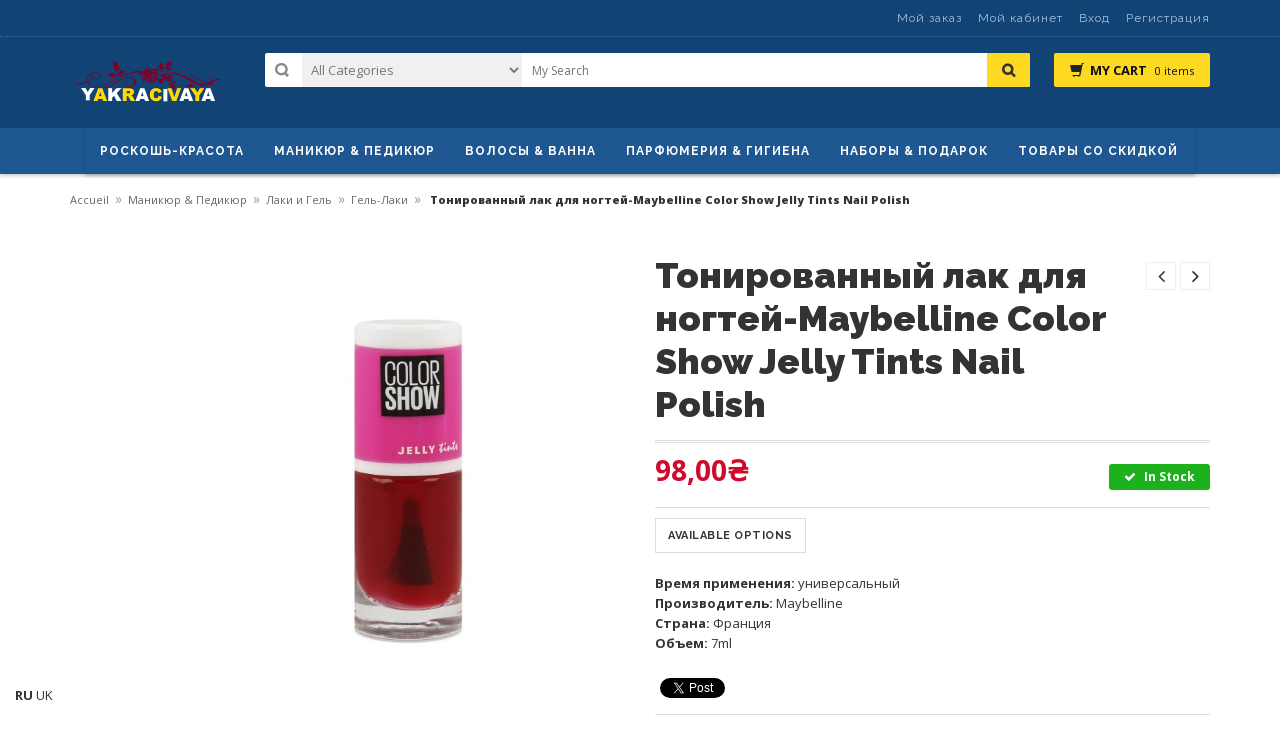

--- FILE ---
content_type: text/html; charset=UTF-8
request_url: https://www.yakracivaya.com/product/%D1%82%D0%BE%D0%BD%D0%B8%D1%80%D0%BE%D0%B2%D0%B0%D0%BD%D0%BD%D1%8B%D0%B9-%D0%BB%D0%B0%D0%BA-%D0%B4%D0%BB%D1%8F-%D0%BD%D0%BE%D0%B3%D1%82%D0%B5%D0%B9-maybelline-color-show-jelly-tints-nail-polish/
body_size: 40443
content:
<!DOCTYPE html><html lang="fr-FR" id="parallax_scrolling"><head><meta charset="UTF-8"><meta name="viewport" content="width=device-width, initial-scale=1.0"><link rel="profile" href="http://gmpg.org/xfn/11"><link rel="pingback" href="https://www.yakracivaya.com/xmlrpc.php"><meta name='robots' content='index, follow, max-image-preview:large, max-snippet:-1, max-video-preview:-1' /><title>Тонированный лак для ногтей-Maybelline Color Show Jelly Tints Nail Polish - Yakracivaya | Продаж Оригінали елітної та нішевої Парфуми у повному обʼємі та на розпив</title><link rel="canonical" href="https://www.yakracivaya.com/product/тонированный-лак-для-ногтей-maybelline-color-show-jelly-tints-nail-polish/" /><meta property="og:locale" content="fr_FR" /><meta property="og:type" content="article" /><meta property="og:title" content="Тонированный лак для ногтей-Maybelline Color Show Jelly Tints Nail Polish - Yakracivaya | Продаж Оригінали елітної та нішевої Парфуми у повному обʼємі та на розпив" /><meta property="og:description" content="Время применения: универсальный Производитель: Maybelline Страна: Франция Объем: 7ml" /><meta property="og:url" content="https://www.yakracivaya.com/product/тонированный-лак-для-ногтей-maybelline-color-show-jelly-tints-nail-polish/" /><meta property="og:site_name" content="Yakracivaya | Продаж Оригінали елітної та нішевої Парфуми у повному обʼємі та на розпив" /><meta property="article:modified_time" content="2019-02-21T15:44:52+00:00" /><meta property="og:image" content="https://www.yakracivaya.com/wp-content/uploads/2019/02/Fuchsianista.jpg" /><meta property="og:image:width" content="600" /><meta property="og:image:height" content="600" /><meta property="og:image:type" content="image/jpeg" /><meta name="twitter:card" content="summary_large_image" /> <script type="application/ld+json" class="yoast-schema-graph">{"@context":"https://schema.org","@graph":[{"@type":"WebPage","@id":"https://www.yakracivaya.com/product/%d1%82%d0%be%d0%bd%d0%b8%d1%80%d0%be%d0%b2%d0%b0%d0%bd%d0%bd%d1%8b%d0%b9-%d0%bb%d0%b0%d0%ba-%d0%b4%d0%bb%d1%8f-%d0%bd%d0%be%d0%b3%d1%82%d0%b5%d0%b9-maybelline-color-show-jelly-tints-nail-polish/","url":"https://www.yakracivaya.com/product/%d1%82%d0%be%d0%bd%d0%b8%d1%80%d0%be%d0%b2%d0%b0%d0%bd%d0%bd%d1%8b%d0%b9-%d0%bb%d0%b0%d0%ba-%d0%b4%d0%bb%d1%8f-%d0%bd%d0%be%d0%b3%d1%82%d0%b5%d0%b9-maybelline-color-show-jelly-tints-nail-polish/","name":"Тонированный лак для ногтей-Maybelline Color Show Jelly Tints Nail Polish - Yakracivaya | Продаж Оригінали елітної та нішевої Парфуми у повному обʼємі та на розпив","isPartOf":{"@id":"https://www.yakracivaya.com/#website"},"primaryImageOfPage":{"@id":"https://www.yakracivaya.com/product/%d1%82%d0%be%d0%bd%d0%b8%d1%80%d0%be%d0%b2%d0%b0%d0%bd%d0%bd%d1%8b%d0%b9-%d0%bb%d0%b0%d0%ba-%d0%b4%d0%bb%d1%8f-%d0%bd%d0%be%d0%b3%d1%82%d0%b5%d0%b9-maybelline-color-show-jelly-tints-nail-polish/#primaryimage"},"image":{"@id":"https://www.yakracivaya.com/product/%d1%82%d0%be%d0%bd%d0%b8%d1%80%d0%be%d0%b2%d0%b0%d0%bd%d0%bd%d1%8b%d0%b9-%d0%bb%d0%b0%d0%ba-%d0%b4%d0%bb%d1%8f-%d0%bd%d0%be%d0%b3%d1%82%d0%b5%d0%b9-maybelline-color-show-jelly-tints-nail-polish/#primaryimage"},"thumbnailUrl":"https://www.yakracivaya.com/wp-content/uploads/2019/02/Fuchsianista.jpg","datePublished":"2019-02-21T15:44:46+00:00","dateModified":"2019-02-21T15:44:52+00:00","breadcrumb":{"@id":"https://www.yakracivaya.com/product/%d1%82%d0%be%d0%bd%d0%b8%d1%80%d0%be%d0%b2%d0%b0%d0%bd%d0%bd%d1%8b%d0%b9-%d0%bb%d0%b0%d0%ba-%d0%b4%d0%bb%d1%8f-%d0%bd%d0%be%d0%b3%d1%82%d0%b5%d0%b9-maybelline-color-show-jelly-tints-nail-polish/#breadcrumb"},"inLanguage":"fr-FR","potentialAction":[{"@type":"ReadAction","target":["https://www.yakracivaya.com/product/%d1%82%d0%be%d0%bd%d0%b8%d1%80%d0%be%d0%b2%d0%b0%d0%bd%d0%bd%d1%8b%d0%b9-%d0%bb%d0%b0%d0%ba-%d0%b4%d0%bb%d1%8f-%d0%bd%d0%be%d0%b3%d1%82%d0%b5%d0%b9-maybelline-color-show-jelly-tints-nail-polish/"]}]},{"@type":"ImageObject","inLanguage":"fr-FR","@id":"https://www.yakracivaya.com/product/%d1%82%d0%be%d0%bd%d0%b8%d1%80%d0%be%d0%b2%d0%b0%d0%bd%d0%bd%d1%8b%d0%b9-%d0%bb%d0%b0%d0%ba-%d0%b4%d0%bb%d1%8f-%d0%bd%d0%be%d0%b3%d1%82%d0%b5%d0%b9-maybelline-color-show-jelly-tints-nail-polish/#primaryimage","url":"https://www.yakracivaya.com/wp-content/uploads/2019/02/Fuchsianista.jpg","contentUrl":"https://www.yakracivaya.com/wp-content/uploads/2019/02/Fuchsianista.jpg","width":600,"height":600},{"@type":"BreadcrumbList","@id":"https://www.yakracivaya.com/product/%d1%82%d0%be%d0%bd%d0%b8%d1%80%d0%be%d0%b2%d0%b0%d0%bd%d0%bd%d1%8b%d0%b9-%d0%bb%d0%b0%d0%ba-%d0%b4%d0%bb%d1%8f-%d0%bd%d0%be%d0%b3%d1%82%d0%b5%d0%b9-maybelline-color-show-jelly-tints-nail-polish/#breadcrumb","itemListElement":[{"@type":"ListItem","position":1,"name":"Главная страница","item":"https://www.yakracivaya.com/"},{"@type":"ListItem","position":2,"name":"Товары","item":"https://www.yakracivaya.com/shop/"},{"@type":"ListItem","position":3,"name":"Тонированный лак для ногтей-Maybelline Color Show Jelly Tints Nail Polish"}]},{"@type":"WebSite","@id":"https://www.yakracivaya.com/#website","url":"https://www.yakracivaya.com/","name":"Yakracivaya | Продаж Оригінали елітної та нішевої Парфуми у повному обʼємі та на розпив","description":"Продаж Оригінали елітної та нішевої Парфуми у повному обʼємі та на розпив","publisher":{"@id":"https://www.yakracivaya.com/#organization"},"potentialAction":[{"@type":"SearchAction","target":{"@type":"EntryPoint","urlTemplate":"https://www.yakracivaya.com/?s={search_term_string}"},"query-input":{"@type":"PropertyValueSpecification","valueRequired":true,"valueName":"search_term_string"}}],"inLanguage":"fr-FR"},{"@type":"Organization","@id":"https://www.yakracivaya.com/#organization","name":"Yakracivaya","url":"https://www.yakracivaya.com/","logo":{"@type":"ImageObject","inLanguage":"fr-FR","@id":"https://www.yakracivaya.com/#/schema/logo/image/","url":"https://www.yakracivaya.com/wp-content/uploads/2018/10/yakraciva-logotype-e1547484278352.png","contentUrl":"https://www.yakracivaya.com/wp-content/uploads/2018/10/yakraciva-logotype-e1547484278352.png","width":340,"height":287,"caption":"Yakracivaya"},"image":{"@id":"https://www.yakracivaya.com/#/schema/logo/image/"}}]}</script> <link rel='dns-prefetch' href='//fonts.googleapis.com' /><link rel="alternate" type="application/rss+xml" title="Yakracivaya | Продаж Оригінали елітної та нішевої Парфуми у повному обʼємі та на розпив &raquo; Flux" href="https://www.yakracivaya.com/feed/" /><link rel="alternate" type="application/rss+xml" title="Yakracivaya | Продаж Оригінали елітної та нішевої Парфуми у повному обʼємі та на розпив &raquo; Flux des commentaires" href="https://www.yakracivaya.com/comments/feed/" /><link rel="alternate" type="application/rss+xml" title="Yakracivaya | Продаж Оригінали елітної та нішевої Парфуми у повному обʼємі та на розпив &raquo; Тонированный лак для ногтей-Maybelline Color Show Jelly Tints Nail Polish Flux des commentaires" href="https://www.yakracivaya.com/product/%d1%82%d0%be%d0%bd%d0%b8%d1%80%d0%be%d0%b2%d0%b0%d0%bd%d0%bd%d1%8b%d0%b9-%d0%bb%d0%b0%d0%ba-%d0%b4%d0%bb%d1%8f-%d0%bd%d0%be%d0%b3%d1%82%d0%b5%d0%b9-maybelline-color-show-jelly-tints-nail-polish/feed/" /><link rel="alternate" title="oEmbed (JSON)" type="application/json+oembed" href="https://www.yakracivaya.com/wp-json/oembed/1.0/embed?url=https%3A%2F%2Fwww.yakracivaya.com%2Fproduct%2F%25d1%2582%25d0%25be%25d0%25bd%25d0%25b8%25d1%2580%25d0%25be%25d0%25b2%25d0%25b0%25d0%25bd%25d0%25bd%25d1%258b%25d0%25b9-%25d0%25bb%25d0%25b0%25d0%25ba-%25d0%25b4%25d0%25bb%25d1%258f-%25d0%25bd%25d0%25be%25d0%25b3%25d1%2582%25d0%25b5%25d0%25b9-maybelline-color-show-jelly-tints-nail-polish%2F" /><link rel="alternate" title="oEmbed (XML)" type="text/xml+oembed" href="https://www.yakracivaya.com/wp-json/oembed/1.0/embed?url=https%3A%2F%2Fwww.yakracivaya.com%2Fproduct%2F%25d1%2582%25d0%25be%25d0%25bd%25d0%25b8%25d1%2580%25d0%25be%25d0%25b2%25d0%25b0%25d0%25bd%25d0%25bd%25d1%258b%25d0%25b9-%25d0%25bb%25d0%25b0%25d0%25ba-%25d0%25b4%25d0%25bb%25d1%258f-%25d0%25bd%25d0%25be%25d0%25b3%25d1%2582%25d0%25b5%25d0%25b9-maybelline-color-show-jelly-tints-nail-polish%2F&#038;format=xml" /><style id='wp-img-auto-sizes-contain-inline-css' type='text/css'>img:is([sizes=auto i],[sizes^="auto," i]){contain-intrinsic-size:3000px 1500px}
/*# sourceURL=wp-img-auto-sizes-contain-inline-css */</style><style id='wp-emoji-styles-inline-css' type='text/css'>img.wp-smiley, img.emoji {
		display: inline !important;
		border: none !important;
		box-shadow: none !important;
		height: 1em !important;
		width: 1em !important;
		margin: 0 0.07em !important;
		vertical-align: -0.1em !important;
		background: none !important;
		padding: 0 !important;
	}
/*# sourceURL=wp-emoji-styles-inline-css */</style><style id='wp-block-library-inline-css' type='text/css'>:root{--wp-block-synced-color:#7a00df;--wp-block-synced-color--rgb:122,0,223;--wp-bound-block-color:var(--wp-block-synced-color);--wp-editor-canvas-background:#ddd;--wp-admin-theme-color:#007cba;--wp-admin-theme-color--rgb:0,124,186;--wp-admin-theme-color-darker-10:#006ba1;--wp-admin-theme-color-darker-10--rgb:0,107,160.5;--wp-admin-theme-color-darker-20:#005a87;--wp-admin-theme-color-darker-20--rgb:0,90,135;--wp-admin-border-width-focus:2px}@media (min-resolution:192dpi){:root{--wp-admin-border-width-focus:1.5px}}.wp-element-button{cursor:pointer}:root .has-very-light-gray-background-color{background-color:#eee}:root .has-very-dark-gray-background-color{background-color:#313131}:root .has-very-light-gray-color{color:#eee}:root .has-very-dark-gray-color{color:#313131}:root .has-vivid-green-cyan-to-vivid-cyan-blue-gradient-background{background:linear-gradient(135deg,#00d084,#0693e3)}:root .has-purple-crush-gradient-background{background:linear-gradient(135deg,#34e2e4,#4721fb 50%,#ab1dfe)}:root .has-hazy-dawn-gradient-background{background:linear-gradient(135deg,#faaca8,#dad0ec)}:root .has-subdued-olive-gradient-background{background:linear-gradient(135deg,#fafae1,#67a671)}:root .has-atomic-cream-gradient-background{background:linear-gradient(135deg,#fdd79a,#004a59)}:root .has-nightshade-gradient-background{background:linear-gradient(135deg,#330968,#31cdcf)}:root .has-midnight-gradient-background{background:linear-gradient(135deg,#020381,#2874fc)}:root{--wp--preset--font-size--normal:16px;--wp--preset--font-size--huge:42px}.has-regular-font-size{font-size:1em}.has-larger-font-size{font-size:2.625em}.has-normal-font-size{font-size:var(--wp--preset--font-size--normal)}.has-huge-font-size{font-size:var(--wp--preset--font-size--huge)}.has-text-align-center{text-align:center}.has-text-align-left{text-align:left}.has-text-align-right{text-align:right}.has-fit-text{white-space:nowrap!important}#end-resizable-editor-section{display:none}.aligncenter{clear:both}.items-justified-left{justify-content:flex-start}.items-justified-center{justify-content:center}.items-justified-right{justify-content:flex-end}.items-justified-space-between{justify-content:space-between}.screen-reader-text{border:0;clip-path:inset(50%);height:1px;margin:-1px;overflow:hidden;padding:0;position:absolute;width:1px;word-wrap:normal!important}.screen-reader-text:focus{background-color:#ddd;clip-path:none;color:#444;display:block;font-size:1em;height:auto;left:5px;line-height:normal;padding:15px 23px 14px;text-decoration:none;top:5px;width:auto;z-index:100000}html :where(.has-border-color){border-style:solid}html :where([style*=border-top-color]){border-top-style:solid}html :where([style*=border-right-color]){border-right-style:solid}html :where([style*=border-bottom-color]){border-bottom-style:solid}html :where([style*=border-left-color]){border-left-style:solid}html :where([style*=border-width]){border-style:solid}html :where([style*=border-top-width]){border-top-style:solid}html :where([style*=border-right-width]){border-right-style:solid}html :where([style*=border-bottom-width]){border-bottom-style:solid}html :where([style*=border-left-width]){border-left-style:solid}html :where(img[class*=wp-image-]){height:auto;max-width:100%}:where(figure){margin:0 0 1em}html :where(.is-position-sticky){--wp-admin--admin-bar--position-offset:var(--wp-admin--admin-bar--height,0px)}@media screen and (max-width:600px){html :where(.is-position-sticky){--wp-admin--admin-bar--position-offset:0px}}

/*# sourceURL=wp-block-library-inline-css */</style><link rel='stylesheet' id='wc-blocks-style-css' href='https://www.yakracivaya.com/wp-content/cache/autoptimize/autoptimize_single_e2d671c403c7e2bd09b3b298c748d0db.php?ver=wc-10.4.3' type='text/css' media='all' /><style id='global-styles-inline-css' type='text/css'>:root{--wp--preset--aspect-ratio--square: 1;--wp--preset--aspect-ratio--4-3: 4/3;--wp--preset--aspect-ratio--3-4: 3/4;--wp--preset--aspect-ratio--3-2: 3/2;--wp--preset--aspect-ratio--2-3: 2/3;--wp--preset--aspect-ratio--16-9: 16/9;--wp--preset--aspect-ratio--9-16: 9/16;--wp--preset--color--black: #000000;--wp--preset--color--cyan-bluish-gray: #abb8c3;--wp--preset--color--white: #FFF;--wp--preset--color--pale-pink: #f78da7;--wp--preset--color--vivid-red: #cf2e2e;--wp--preset--color--luminous-vivid-orange: #ff6900;--wp--preset--color--luminous-vivid-amber: #fcb900;--wp--preset--color--light-green-cyan: #7bdcb5;--wp--preset--color--vivid-green-cyan: #00d084;--wp--preset--color--pale-cyan-blue: #8ed1fc;--wp--preset--color--vivid-cyan-blue: #0693e3;--wp--preset--color--vivid-purple: #9b51e0;--wp--preset--color--primary: #ff8dae;--wp--preset--color--secondary: #293364;--wp--preset--color--dark-gray: #111;--wp--preset--color--light-gray: #767676;--wp--preset--gradient--vivid-cyan-blue-to-vivid-purple: linear-gradient(135deg,rgb(6,147,227) 0%,rgb(155,81,224) 100%);--wp--preset--gradient--light-green-cyan-to-vivid-green-cyan: linear-gradient(135deg,rgb(122,220,180) 0%,rgb(0,208,130) 100%);--wp--preset--gradient--luminous-vivid-amber-to-luminous-vivid-orange: linear-gradient(135deg,rgb(252,185,0) 0%,rgb(255,105,0) 100%);--wp--preset--gradient--luminous-vivid-orange-to-vivid-red: linear-gradient(135deg,rgb(255,105,0) 0%,rgb(207,46,46) 100%);--wp--preset--gradient--very-light-gray-to-cyan-bluish-gray: linear-gradient(135deg,rgb(238,238,238) 0%,rgb(169,184,195) 100%);--wp--preset--gradient--cool-to-warm-spectrum: linear-gradient(135deg,rgb(74,234,220) 0%,rgb(151,120,209) 20%,rgb(207,42,186) 40%,rgb(238,44,130) 60%,rgb(251,105,98) 80%,rgb(254,248,76) 100%);--wp--preset--gradient--blush-light-purple: linear-gradient(135deg,rgb(255,206,236) 0%,rgb(152,150,240) 100%);--wp--preset--gradient--blush-bordeaux: linear-gradient(135deg,rgb(254,205,165) 0%,rgb(254,45,45) 50%,rgb(107,0,62) 100%);--wp--preset--gradient--luminous-dusk: linear-gradient(135deg,rgb(255,203,112) 0%,rgb(199,81,192) 50%,rgb(65,88,208) 100%);--wp--preset--gradient--pale-ocean: linear-gradient(135deg,rgb(255,245,203) 0%,rgb(182,227,212) 50%,rgb(51,167,181) 100%);--wp--preset--gradient--electric-grass: linear-gradient(135deg,rgb(202,248,128) 0%,rgb(113,206,126) 100%);--wp--preset--gradient--midnight: linear-gradient(135deg,rgb(2,3,129) 0%,rgb(40,116,252) 100%);--wp--preset--font-size--small: 13px;--wp--preset--font-size--medium: 20px;--wp--preset--font-size--large: 36px;--wp--preset--font-size--x-large: 42px;--wp--preset--spacing--20: 0.44rem;--wp--preset--spacing--30: 0.67rem;--wp--preset--spacing--40: 1rem;--wp--preset--spacing--50: 1.5rem;--wp--preset--spacing--60: 2.25rem;--wp--preset--spacing--70: 3.38rem;--wp--preset--spacing--80: 5.06rem;--wp--preset--shadow--natural: 6px 6px 9px rgba(0, 0, 0, 0.2);--wp--preset--shadow--deep: 12px 12px 50px rgba(0, 0, 0, 0.4);--wp--preset--shadow--sharp: 6px 6px 0px rgba(0, 0, 0, 0.2);--wp--preset--shadow--outlined: 6px 6px 0px -3px rgb(255, 255, 255), 6px 6px rgb(0, 0, 0);--wp--preset--shadow--crisp: 6px 6px 0px rgb(0, 0, 0);}:where(.is-layout-flex){gap: 0.5em;}:where(.is-layout-grid){gap: 0.5em;}body .is-layout-flex{display: flex;}.is-layout-flex{flex-wrap: wrap;align-items: center;}.is-layout-flex > :is(*, div){margin: 0;}body .is-layout-grid{display: grid;}.is-layout-grid > :is(*, div){margin: 0;}:where(.wp-block-columns.is-layout-flex){gap: 2em;}:where(.wp-block-columns.is-layout-grid){gap: 2em;}:where(.wp-block-post-template.is-layout-flex){gap: 1.25em;}:where(.wp-block-post-template.is-layout-grid){gap: 1.25em;}.has-black-color{color: var(--wp--preset--color--black) !important;}.has-cyan-bluish-gray-color{color: var(--wp--preset--color--cyan-bluish-gray) !important;}.has-white-color{color: var(--wp--preset--color--white) !important;}.has-pale-pink-color{color: var(--wp--preset--color--pale-pink) !important;}.has-vivid-red-color{color: var(--wp--preset--color--vivid-red) !important;}.has-luminous-vivid-orange-color{color: var(--wp--preset--color--luminous-vivid-orange) !important;}.has-luminous-vivid-amber-color{color: var(--wp--preset--color--luminous-vivid-amber) !important;}.has-light-green-cyan-color{color: var(--wp--preset--color--light-green-cyan) !important;}.has-vivid-green-cyan-color{color: var(--wp--preset--color--vivid-green-cyan) !important;}.has-pale-cyan-blue-color{color: var(--wp--preset--color--pale-cyan-blue) !important;}.has-vivid-cyan-blue-color{color: var(--wp--preset--color--vivid-cyan-blue) !important;}.has-vivid-purple-color{color: var(--wp--preset--color--vivid-purple) !important;}.has-black-background-color{background-color: var(--wp--preset--color--black) !important;}.has-cyan-bluish-gray-background-color{background-color: var(--wp--preset--color--cyan-bluish-gray) !important;}.has-white-background-color{background-color: var(--wp--preset--color--white) !important;}.has-pale-pink-background-color{background-color: var(--wp--preset--color--pale-pink) !important;}.has-vivid-red-background-color{background-color: var(--wp--preset--color--vivid-red) !important;}.has-luminous-vivid-orange-background-color{background-color: var(--wp--preset--color--luminous-vivid-orange) !important;}.has-luminous-vivid-amber-background-color{background-color: var(--wp--preset--color--luminous-vivid-amber) !important;}.has-light-green-cyan-background-color{background-color: var(--wp--preset--color--light-green-cyan) !important;}.has-vivid-green-cyan-background-color{background-color: var(--wp--preset--color--vivid-green-cyan) !important;}.has-pale-cyan-blue-background-color{background-color: var(--wp--preset--color--pale-cyan-blue) !important;}.has-vivid-cyan-blue-background-color{background-color: var(--wp--preset--color--vivid-cyan-blue) !important;}.has-vivid-purple-background-color{background-color: var(--wp--preset--color--vivid-purple) !important;}.has-black-border-color{border-color: var(--wp--preset--color--black) !important;}.has-cyan-bluish-gray-border-color{border-color: var(--wp--preset--color--cyan-bluish-gray) !important;}.has-white-border-color{border-color: var(--wp--preset--color--white) !important;}.has-pale-pink-border-color{border-color: var(--wp--preset--color--pale-pink) !important;}.has-vivid-red-border-color{border-color: var(--wp--preset--color--vivid-red) !important;}.has-luminous-vivid-orange-border-color{border-color: var(--wp--preset--color--luminous-vivid-orange) !important;}.has-luminous-vivid-amber-border-color{border-color: var(--wp--preset--color--luminous-vivid-amber) !important;}.has-light-green-cyan-border-color{border-color: var(--wp--preset--color--light-green-cyan) !important;}.has-vivid-green-cyan-border-color{border-color: var(--wp--preset--color--vivid-green-cyan) !important;}.has-pale-cyan-blue-border-color{border-color: var(--wp--preset--color--pale-cyan-blue) !important;}.has-vivid-cyan-blue-border-color{border-color: var(--wp--preset--color--vivid-cyan-blue) !important;}.has-vivid-purple-border-color{border-color: var(--wp--preset--color--vivid-purple) !important;}.has-vivid-cyan-blue-to-vivid-purple-gradient-background{background: var(--wp--preset--gradient--vivid-cyan-blue-to-vivid-purple) !important;}.has-light-green-cyan-to-vivid-green-cyan-gradient-background{background: var(--wp--preset--gradient--light-green-cyan-to-vivid-green-cyan) !important;}.has-luminous-vivid-amber-to-luminous-vivid-orange-gradient-background{background: var(--wp--preset--gradient--luminous-vivid-amber-to-luminous-vivid-orange) !important;}.has-luminous-vivid-orange-to-vivid-red-gradient-background{background: var(--wp--preset--gradient--luminous-vivid-orange-to-vivid-red) !important;}.has-very-light-gray-to-cyan-bluish-gray-gradient-background{background: var(--wp--preset--gradient--very-light-gray-to-cyan-bluish-gray) !important;}.has-cool-to-warm-spectrum-gradient-background{background: var(--wp--preset--gradient--cool-to-warm-spectrum) !important;}.has-blush-light-purple-gradient-background{background: var(--wp--preset--gradient--blush-light-purple) !important;}.has-blush-bordeaux-gradient-background{background: var(--wp--preset--gradient--blush-bordeaux) !important;}.has-luminous-dusk-gradient-background{background: var(--wp--preset--gradient--luminous-dusk) !important;}.has-pale-ocean-gradient-background{background: var(--wp--preset--gradient--pale-ocean) !important;}.has-electric-grass-gradient-background{background: var(--wp--preset--gradient--electric-grass) !important;}.has-midnight-gradient-background{background: var(--wp--preset--gradient--midnight) !important;}.has-small-font-size{font-size: var(--wp--preset--font-size--small) !important;}.has-medium-font-size{font-size: var(--wp--preset--font-size--medium) !important;}.has-large-font-size{font-size: var(--wp--preset--font-size--large) !important;}.has-x-large-font-size{font-size: var(--wp--preset--font-size--x-large) !important;}
/*# sourceURL=global-styles-inline-css */</style><style id='classic-theme-styles-inline-css' type='text/css'>/*! This file is auto-generated */
.wp-block-button__link{color:#fff;background-color:#32373c;border-radius:9999px;box-shadow:none;text-decoration:none;padding:calc(.667em + 2px) calc(1.333em + 2px);font-size:1.125em}.wp-block-file__button{background:#32373c;color:#fff;text-decoration:none}
/*# sourceURL=/wp-includes/css/classic-themes.min.css */</style><link rel='stylesheet' id='contact-form-7-css' href='https://www.yakracivaya.com/wp-content/cache/autoptimize/autoptimize_single_64ac31699f5326cb3c76122498b76f66.php?ver=6.1.4' type='text/css' media='all' /><link rel='stylesheet' id='mgkssh_style-css' href='https://www.yakracivaya.com/wp-content/cache/autoptimize/autoptimize_single_f64a7556141821fdd0a30912b2300d42.php?ver=6.9' type='text/css' media='all' /><link rel='stylesheet' id='mgkisr-style-css' href='https://www.yakracivaya.com/wp-content/cache/autoptimize/autoptimize_single_df97b6584d3071c1dd0cb7d8b06f4c0e.php?ver=6.9' type='text/css' media='all' /><link rel='stylesheet' id='mgkwooas-style-css' href='https://www.yakracivaya.com/wp-content/cache/autoptimize/autoptimize_single_8e015b49a72b6ac5e60f067212f8c262.php?ver=6.9' type='text/css' media='all' /><link rel='stylesheet' id='woo-variations-table-style-css' href='https://www.yakracivaya.com/wp-content/cache/autoptimize/autoptimize_single_f952826290f11f64df38d63603537743.php?ver=2.2.16' type='text/css' media='all' /><link rel='stylesheet' id='woo-variations-table-app-style-css' href='https://www.yakracivaya.com/wp-content/cache/autoptimize/autoptimize_single_b5f187edb556dac2b25d23d3971a23ca.php?ver=2.2.16' type='text/css' media='all' /><link rel='stylesheet' id='woocommerce-layout-css' href='https://www.yakracivaya.com/wp-content/cache/autoptimize/autoptimize_single_e98f5279cacaef826050eb2595082e77.php?ver=10.4.3' type='text/css' media='all' /><link rel='stylesheet' id='woocommerce-smallscreen-css' href='https://www.yakracivaya.com/wp-content/cache/autoptimize/autoptimize_single_59d266c0ea580aae1113acb3761f7ad5.php?ver=10.4.3' type='text/css' media='only screen and (max-width: 768px)' /><link rel='stylesheet' id='woocommerce-general-css' href='https://www.yakracivaya.com/wp-content/cache/autoptimize/autoptimize_single_0a5cfa15a1c3bce6319a071a84e71e83.php?ver=10.4.3' type='text/css' media='all' /><style id='woocommerce-inline-inline-css' type='text/css'>.woocommerce form .form-row .required { visibility: visible; }
/*# sourceURL=woocommerce-inline-inline-css */</style><link rel='stylesheet' id='yith-quick-view-css' href='https://www.yakracivaya.com/wp-content/cache/autoptimize/autoptimize_single_a601fc924e080510beee967daa934819.php?ver=2.10.0' type='text/css' media='all' /><style id='yith-quick-view-inline-css' type='text/css'>#yith-quick-view-modal .yith-quick-view-overlay{background:rgba( 0, 0, 0, 0.8)}
				#yith-quick-view-modal .yith-wcqv-main{background:#ffffff;}
				#yith-quick-view-close{color:#cdcdcd;}
				#yith-quick-view-close:hover{color:#ff0000;}
/*# sourceURL=yith-quick-view-inline-css */</style><link rel='stylesheet' id='magikPolo-fonts-css' href='https://fonts.googleapis.com/css?family=Open+Sans%3A300italic%2C400italic%2C600italic%2C700italic%2C800italic%2C300%2C700%2C800%2C400%2C600%7CRaleway%3A400%2C100%2C200%2C300%2C600%2C500%2C700%2C800%2C900&#038;subset=latin%2Clatin-ext&#038;ver=1.0.0' type='text/css' media='all' /><link rel='stylesheet' id='bootstrap-css' href='https://www.yakracivaya.com/wp-content/themes/polo/css/bootstrap.min.css?ver=6.9' type='text/css' media='all' /><link rel='stylesheet' id='owl-carousel-css' href='https://www.yakracivaya.com/wp-content/cache/autoptimize/autoptimize_single_08f54a8bffd17a4439236d9265058b5b.php?ver=6.9' type='text/css' media='all' /><link rel='stylesheet' id='owl-theme-css' href='https://www.yakracivaya.com/wp-content/cache/autoptimize/autoptimize_single_308f0ee5dc0bfe07fd262b0ddd3c0418.php?ver=6.9' type='text/css' media='all' /><link rel='stylesheet' id='font-awesome-css' href='https://www.yakracivaya.com/wp-content/cache/autoptimize/autoptimize_single_260c5bbbd21622440ebcb77e71550550.php?ver=6.9' type='text/css' media='all' /><style id='font-awesome-inline-css' type='text/css'>[data-font="FontAwesome"]:before {font-family: 'FontAwesome' !important;content: attr(data-icon) !important;speak: none !important;font-weight: normal !important;font-variant: normal !important;text-transform: none !important;line-height: 1 !important;font-style: normal !important;-webkit-font-smoothing: antialiased !important;-moz-osx-font-smoothing: grayscale !important;}
/*# sourceURL=font-awesome-inline-css */</style><link rel='stylesheet' id='magikPolo-jquery-mobile-menu-css' href='https://www.yakracivaya.com/wp-content/cache/autoptimize/autoptimize_single_7ab32a711fea8e5118e1fc69133396df.php?ver=6.9' type='text/css' media='all' /><link rel='stylesheet' id='flexslider-css' href='https://www.yakracivaya.com/wp-content/cache/autoptimize/autoptimize_single_94555782c8681f56179c8981d0b4999a.php?ver=6.9' type='text/css' media='all' /><link rel='stylesheet' id='magikPolo-style-css' href='https://www.yakracivaya.com/wp-content/cache/autoptimize/autoptimize_single_c42a79222c7af5f9d750d38b4b8fa971.php?ver=6.9' type='text/css' media='all' /><link rel='stylesheet' id='magikPolo-blog-css' href='https://www.yakracivaya.com/wp-content/cache/autoptimize/autoptimize_single_e8e59178b7f2c21004a9959d9acedfea.php?ver=6.9' type='text/css' media='all' /><link rel='stylesheet' id='magikPolo-layout-css' href='https://www.yakracivaya.com/wp-content/cache/autoptimize/autoptimize_single_4b305ce80ee2224c79f9de27b7622fca.php?ver=6.9' type='text/css' media='all' /><link rel='stylesheet' id='magikPolo-revslider-css' href='https://www.yakracivaya.com/wp-content/cache/autoptimize/autoptimize_single_1fddf05a10ffa91616b12ab24004bd17.php?ver=6.9' type='text/css' media='all' /><link rel='stylesheet' id='magikPolo-mgk_menu-css' href='https://www.yakracivaya.com/wp-content/cache/autoptimize/autoptimize_single_8135671a23e2684f0798a7a7b8280ac1.php?ver=6.9' type='text/css' media='all' /><link rel='stylesheet' id='polo-custom-style-css' href='https://www.yakracivaya.com/wp-content/themes/polo/css/custom.css?ver=6.9' type='text/css' media='all' /><link rel='stylesheet' id='pwb-styles-frontend-css' href='https://www.yakracivaya.com/wp-content/cache/autoptimize/autoptimize_single_948a84da690ea4880246a305fa299fd7.php?ver=3.6.8' type='text/css' media='all' /><link rel='stylesheet' id='rtwpvs-css' href='https://www.yakracivaya.com/wp-content/plugins/woo-product-variation-swatches/assets/css/rtwpvs.min.css?ver=1769684807' type='text/css' media='all' /><style id='rtwpvs-inline-css' type='text/css'>.rtwpvs-term:not(.rtwpvs-radio-term) {
                width: 30px;
                height: 30px;
            }

            .rtwpvs-squared .rtwpvs-button-term {
                min-width: 30px;
            }

            .rtwpvs-button-term span {
                font-size: 16px;
            }

            
            
                        .rtwpvs.rtwpvs-attribute-behavior-blur .rtwpvs-term:not(.rtwpvs-radio-term).disabled::before,
            .rtwpvs.rtwpvs-attribute-behavior-blur .rtwpvs-term:not(.rtwpvs-radio-term).disabled::after,
            .rtwpvs.rtwpvs-attribute-behavior-blur .rtwpvs-term:not(.rtwpvs-radio-term).disabled:hover::before,
            .rtwpvs.rtwpvs-attribute-behavior-blur .rtwpvs-term:not(.rtwpvs-radio-term).disabled:hover::after {
                background: #ff0000 !important;
            }

                                    .rtwpvs.rtwpvs-attribute-behavior-blur .rtwpvs-term:not(.rtwpvs-radio-term).disabled img,
            .rtwpvs.rtwpvs-attribute-behavior-blur .rtwpvs-term:not(.rtwpvs-radio-term).disabled span,
            .rtwpvs.rtwpvs-attribute-behavior-blur .rtwpvs-term:not(.rtwpvs-radio-term).disabled:hover img,
            .rtwpvs.rtwpvs-attribute-behavior-blur .rtwpvs-term:not(.rtwpvs-radio-term).disabled:hover span {
                opacity: 0.3;
            }

                    
		
/*# sourceURL=rtwpvs-inline-css */</style><link rel='stylesheet' id='rtwpvs-tooltip-css' href='https://www.yakracivaya.com/wp-content/plugins/woo-product-variation-swatches/assets/css/rtwpvs-tooltip.min.css?ver=1769684807' type='text/css' media='all' /> <script type="text/template" id="tmpl-variation-template"><div class="woocommerce-variation-description">{{{ data.variation.variation_description }}}</div>
	<div class="woocommerce-variation-price">{{{ data.variation.price_html }}}</div>
	<div class="woocommerce-variation-availability">{{{ data.variation.availability_html }}}</div></script> <script type="text/template" id="tmpl-unavailable-variation-template"><p role="alert">Désolé, ce produit n&rsquo;est pas disponible. Veuillez choisir une combinaison différente.</p></script> <script type="text/javascript" src="https://www.yakracivaya.com/wp-includes/js/jquery/jquery.min.js?ver=3.7.1" id="jquery-core-js"></script> <script defer type="text/javascript" src="https://www.yakracivaya.com/wp-includes/js/jquery/jquery-migrate.min.js?ver=3.4.1" id="jquery-migrate-js"></script> <script defer type="text/javascript" src="https://www.yakracivaya.com/wp-content/plugins/woocommerce/assets/js/jquery-blockui/jquery.blockUI.min.js?ver=2.7.0-wc.10.4.3" id="wc-jquery-blockui-js" data-wp-strategy="defer"></script> <script defer id="wc-single-product-js-extra" src="[data-uri]"></script> <script type="text/javascript" src="https://www.yakracivaya.com/wp-content/plugins/woocommerce/assets/js/frontend/single-product.min.js?ver=10.4.3" id="wc-single-product-js" defer="defer" data-wp-strategy="defer"></script> <script type="text/javascript" src="https://www.yakracivaya.com/wp-content/plugins/woocommerce/assets/js/js-cookie/js.cookie.min.js?ver=2.1.4-wc.10.4.3" id="wc-js-cookie-js" defer="defer" data-wp-strategy="defer"></script> <script defer id="woocommerce-js-extra" src="[data-uri]"></script> <script type="text/javascript" src="https://www.yakracivaya.com/wp-content/plugins/woocommerce/assets/js/frontend/woocommerce.min.js?ver=10.4.3" id="woocommerce-js" defer="defer" data-wp-strategy="defer"></script> <script type="text/javascript" src="https://www.yakracivaya.com/wp-content/plugins/woocommerce/assets/js/jquery-cookie/jquery.cookie.min.js?ver=1.4.1-wc.10.4.3" id="wc-jquery-cookie-js" defer="defer" data-wp-strategy="defer"></script> <script defer type="text/javascript" src="https://www.yakracivaya.com/wp-includes/js/underscore.min.js?ver=1.13.7" id="underscore-js"></script> <script defer id="wp-util-js-extra" src="[data-uri]"></script> <script defer type="text/javascript" src="https://www.yakracivaya.com/wp-includes/js/wp-util.min.js?ver=6.9" id="wp-util-js"></script> <script defer id="wc-add-to-cart-variation-js-extra" src="[data-uri]"></script> <script type="text/javascript" src="https://www.yakracivaya.com/wp-content/plugins/woocommerce/assets/js/frontend/add-to-cart-variation.min.js?ver=10.4.3" id="wc-add-to-cart-variation-js" defer="defer" data-wp-strategy="defer"></script> <link rel="https://api.w.org/" href="https://www.yakracivaya.com/wp-json/" /><link rel="alternate" title="JSON" type="application/json" href="https://www.yakracivaya.com/wp-json/wp/v2/product/3166" /><link rel="EditURI" type="application/rsd+xml" title="RSD" href="https://www.yakracivaya.com/xmlrpc.php?rsd" /><meta name="generator" content="WordPress 6.9" /><meta name="generator" content="WooCommerce 10.4.3" /><link rel='shortlink' href='https://www.yakracivaya.com/?p=3166' /><meta name="generator" content="Redux 4.5.10" /> <noscript><style>.woocommerce-product-gallery{ opacity: 1 !important; }</style></noscript><style type="text/css">.recentcomments a{display:inline !important;padding:0 !important;margin:0 !important;}</style><link rel="icon" href="https://www.yakracivaya.com/wp-content/uploads/2018/10/cropped-yakraciva-logotype-2-32x32.png" sizes="32x32" /><link rel="icon" href="https://www.yakracivaya.com/wp-content/uploads/2018/10/cropped-yakraciva-logotype-2-192x192.png" sizes="192x192" /><link rel="apple-touch-icon" href="https://www.yakracivaya.com/wp-content/uploads/2018/10/cropped-yakraciva-logotype-2-180x180.png" /><meta name="msapplication-TileImage" content="https://www.yakracivaya.com/wp-content/uploads/2018/10/cropped-yakraciva-logotype-2-270x270.png" /><link rel='stylesheet' id='redux-custom-fonts-css' href='//www.yakracivaya.com/wp-content/uploads/redux/custom-fonts/fonts.css?ver=1674164072' type='text/css' media='all' /></head><body class="wp-singular product-template-default single single-product postid-3166 wp-embed-responsive wp-theme-polo theme-polo woocommerce woocommerce-page woocommerce-no-js rtwpvs rtwpvs-rounded rtwpvs-attribute-behavior-blur rtwpvs-archive-align-left rtwpvs-tooltip cms-index-index cms-home-page"><div id="page" class="page"><header id="header" class="header-container"><div class="header-top"><div class="container"><div class="row"><div class="col-xs-6"><div class="welcome-msg hidden-xs"></div></div><div class="col-xs-6 "><div class="pull-right"><ul id="menu-menu-2" class="top-links mega-menu"><li id="nav-menu-item-1123" class="menu-item menu-item-type-post_type menu-item-object-page  narrow "><a href="https://www.yakracivaya.com/%d0%bc%d0%be%d0%b9-%d0%b7%d0%b0%d0%ba%d0%b0%d0%b7/" class="">Мой заказ</a></li><li id="nav-menu-item-1125" class="menu-item menu-item-type-post_type menu-item-object-page  narrow "><a href="https://www.yakracivaya.com/%d0%b2%d0%b0%d1%88-%d0%b0%d0%ba%d0%ba%d0%b0%d1%83%d0%bd%d1%82/" class="">Мой кабинет</a></li><li id="nav-menu-item-1122" class="menu-item menu-item-type-post_type menu-item-object-page  narrow "><a href="https://www.yakracivaya.com/%d0%b2%d1%85%d0%be%d0%b4/" class="">Вход</a></li><li id="nav-menu-item-1121" class="menu-item menu-item-type-post_type menu-item-object-page  narrow "><a href="https://www.yakracivaya.com/%d1%80%d0%b5%d0%b3%d0%b8%d1%81%d1%82%d1%80%d0%b0%d1%86%d0%b8%d1%8f/" class="">Регистрация</a></li></ul></div></div></div></div></div><div class="header container"><div class="row"><div class="col-lg-2 col-sm-3 col-md-2"> <a class="mobile-toggle"><i class="fa fa-reorder"></i></a> <a class="logo" title="Yakracivaya | Продаж Оригінали елітної та нішевої Парфуми у повному обʼємі та на розпив" href=" https://www.yakracivaya.com "> <img
 alt="Yakracivaya | Продаж Оригінали елітної та нішевої Парфуми у повному обʼємі та на розпив" src="https://www.yakracivaya.com/wp-content/uploads/2018/08/Yakracivaya-logo1.png"
 height="100"
 width="200"> </a></div><div class="col-lg-8 col-sm-6 col-md-8 topsearch"><div class="search-box"><form name="myform" id="search_mini_form" method="GET" action="https://www.yakracivaya.com/"> <select  name='product_cat' id='product_cat' class='cate-dropdown hidden-xs'><option value='0' selected='selected'>All Categories</option><option class="level-0" value="yakracivaya">Yakracivaya</option><option class="level-0" value="%d0%b2%d0%be%d0%bb%d0%be%d1%81%d1%8b-%d0%b2%d0%b0%d0%bd%d0%bd%d0%b0">Волосы &amp; Ванна</option><option class="level-1" value="%d0%b0%d0%ba%d1%81%d0%b5%d1%81%d1%81%d1%83%d0%b0%d1%80%d1%8b-%d0%b2%d0%be%d0%bb%d0%be%d1%81%d1%8b-%d0%b0%d0%ba%d1%81%d0%b5%d1%81%d1%81%d1%83%d0%b0%d1%80%d1%8b">&nbsp;&nbsp;&nbsp;Аксессуары</option><option class="level-2" value="%d1%80%d0%b0%d1%81%d1%87%d0%b5%d1%81%d0%ba%d0%b8">&nbsp;&nbsp;&nbsp;&nbsp;&nbsp;&nbsp;Расчески</option><option class="level-1" value="%d1%81%d1%80%d0%b5%d0%b4%d1%81%d1%82%d0%b2%d0%b0-%d0%b4%d0%bb%d1%8f-%d0%bc%d1%8b%d1%82%d1%8c%d1%8f">&nbsp;&nbsp;&nbsp;Средства для мытья</option><option class="level-2" value="%d0%b1%d0%b0%d0%bb%d1%8c%d0%b7%d0%b0%d0%bc">&nbsp;&nbsp;&nbsp;&nbsp;&nbsp;&nbsp;Бальзам/кондиционер</option><option class="level-2" value="%d0%bc%d0%b0%d1%81%d0%ba%d0%b8">&nbsp;&nbsp;&nbsp;&nbsp;&nbsp;&nbsp;Маски для волос</option><option class="level-2" value="%d1%88%d0%b0%d0%bc%d0%bf%d1%83%d0%bd%d0%b8">&nbsp;&nbsp;&nbsp;&nbsp;&nbsp;&nbsp;Шампуни</option><option class="level-1" value="%d1%81%d1%80%d0%b5%d0%b4%d1%81%d1%82%d0%b2%d0%b0-%d0%b4%d0%bb%d1%8f-%d1%83%d0%ba%d0%bb%d0%b0%d0%b4%d0%ba%d0%b8">&nbsp;&nbsp;&nbsp;Средства для укладки</option><option class="level-2" value="%d0%ba%d0%b5%d1%80%d0%b0%d1%82%d0%b8%d0%bd-%d0%b4%d0%bb%d1%8f-%d0%b2%d0%be%d0%bb%d0%be%d1%81">&nbsp;&nbsp;&nbsp;&nbsp;&nbsp;&nbsp;Кератин для волос</option><option class="level-2" value="%d0%ba%d1%80%d0%b5%d0%bc-%d0%b8-%d0%bc%d0%b0%d1%81%d0%bb%d0%be-%d0%b4%d0%bb%d1%8f-%d0%b2%d0%be%d0%bb%d0%be%d1%81">&nbsp;&nbsp;&nbsp;&nbsp;&nbsp;&nbsp;Крем и Масло для волос</option><option class="level-2" value="%d0%bb%d0%be%d1%81%d1%8c%d0%be%d0%bd%d1%8b-%d0%b4%d0%bb%d1%8f-%d0%b2%d0%be%d0%bb%d0%be%d1%81">&nbsp;&nbsp;&nbsp;&nbsp;&nbsp;&nbsp;Лосьоны для волос</option><option class="level-2" value="%d1%81%d0%bf%d1%80%d0%b5%d0%b9-%d0%b4%d0%bb%d1%8f-%d0%b2%d0%be%d0%bb%d0%be%d1%81">&nbsp;&nbsp;&nbsp;&nbsp;&nbsp;&nbsp;Спрей для волос</option><option class="level-2" value="%d1%81%d1%82%d0%b0%d0%b9%d0%bb%d0%b8%d0%bd%d0%b3-%d0%b4%d0%bb%d1%8f-%d0%b2%d0%be%d0%bb%d0%be%d1%81">&nbsp;&nbsp;&nbsp;&nbsp;&nbsp;&nbsp;Стайлинг для волос</option><option class="level-0" value="%d0%bc%d0%b0%d0%bd%d0%b8%d0%ba%d1%8e%d1%80-%d0%bf%d0%b5%d0%b4%d0%b8%d0%ba%d1%8e%d1%80%d0%b0">Маникюр &amp; Педикюр</option><option class="level-1" value="%d0%b0%d0%ba%d1%81%d0%b5%d1%81%d1%81%d1%83%d0%b0%d1%80%d1%8b">&nbsp;&nbsp;&nbsp;Аксессуары</option><option class="level-2" value="%d1%81%d0%bf%d0%be%d0%bd%d0%b6%d0%b8-%d0%b8-%d0%b2%d0%b0%d1%82%d0%b0">&nbsp;&nbsp;&nbsp;&nbsp;&nbsp;&nbsp;Спецсредства</option><option class="level-1" value="%d0%b2%d1%81%d0%bf%d0%be%d0%bc%d0%be%d0%b3%d0%b0%d1%82%d0%b5%d0%bb%d1%8c%d0%bd%d0%be%d0%b5">&nbsp;&nbsp;&nbsp;Вспомогательные жидкости</option><option class="level-2" value="%d1%81%d1%83%d1%88%d0%ba%d0%b8">&nbsp;&nbsp;&nbsp;&nbsp;&nbsp;&nbsp;Базовые и финишные покрытия</option><option class="level-2" value="%d0%bf%d1%80%d0%b0%d0%b9%d0%bc%d0%b5%d1%80%d1%8b">&nbsp;&nbsp;&nbsp;&nbsp;&nbsp;&nbsp;Праймеры</option><option class="level-2" value="%d1%81%d1%80%d0%b5%d0%b4%d1%81%d1%82%d0%b2%d0%b0-%d0%b4%d0%bb%d1%8f-%d1%81%d0%bd%d1%8f%d1%82%d0%b8%d1%8f-%d0%bb%d0%b0%d0%ba%d0%b0">&nbsp;&nbsp;&nbsp;&nbsp;&nbsp;&nbsp;Средства для снятия лака</option><option class="level-2" value="%d1%81%d1%83%d1%88%d0%ba%d0%b0-%d0%b4%d0%bb%d1%8f-%d0%bb%d0%b0%d0%ba%d0%b0">&nbsp;&nbsp;&nbsp;&nbsp;&nbsp;&nbsp;Сушка для лака</option><option class="level-1" value="%d0%b4%d0%b5%d0%ba%d0%be%d1%80-%d0%bd%d0%be%d0%b3%d1%82%d0%b5%d0%b9-%d0%bc%d0%b0%d0%bd%d0%b8%d0%ba%d1%8e%d1%80-%d0%bf%d0%b5%d0%b4%d0%b8%d0%ba%d1%8e%d1%80%d0%b0">&nbsp;&nbsp;&nbsp;Декор ногтей</option><option class="level-2" value="%d0%bf%d0%b8%d0%b3%d0%bc%d0%b5%d0%bd%d1%82-%d0%b4%d0%bb%d1%8f-%d0%bd%d0%be%d0%b3%d1%82%d0%b5%d0%b9">&nbsp;&nbsp;&nbsp;&nbsp;&nbsp;&nbsp;Пигмент для ногтей</option><option class="level-1" value="%d0%bb%d0%b0%d0%ba%d0%b8-%d0%b8-%d0%b3%d0%b5%d0%bb%d1%8c">&nbsp;&nbsp;&nbsp;Лаки и Гель</option><option class="level-2" value="%d0%b3%d0%b5%d0%bb%d1%8c-%d0%b4%d0%bb%d1%8f-%d0%bd%d0%be%d0%b3%d1%82%d0%b5%d0%b9">&nbsp;&nbsp;&nbsp;&nbsp;&nbsp;&nbsp;Гель для ногтей</option><option class="level-2" value="%d0%b3%d0%b5%d0%bb%d1%8c-%d0%bb%d0%b0%d0%ba%d0%b8">&nbsp;&nbsp;&nbsp;&nbsp;&nbsp;&nbsp;Гель-Лаки</option><option class="level-2" value="%d0%bb%d0%b0%d0%ba%d0%b8-%d0%b4%d0%bb%d1%8f-%d0%bd%d0%be%d0%b3%d1%82%d0%b5%d0%b9">&nbsp;&nbsp;&nbsp;&nbsp;&nbsp;&nbsp;Лаки для ногтей</option><option class="level-2" value="%d0%bb%d0%b5%d1%87%d0%b5%d0%bd%d0%b8%d0%b5">&nbsp;&nbsp;&nbsp;&nbsp;&nbsp;&nbsp;Лечение</option><option class="level-2" value="%d1%83%d1%85%d0%be%d0%b4-%d0%b7%d0%b0-%d0%ba%d1%83%d1%82%d0%b8%d0%ba%d1%83%d0%bb%d0%be%d0%b9">&nbsp;&nbsp;&nbsp;&nbsp;&nbsp;&nbsp;Уход за кутикулой</option><option class="level-0" value="%d0%bd%d0%b0%d0%b1%d0%be%d1%80%d1%8b-%d0%bf%d0%be%d0%b4%d0%b0%d1%80%d0%be%d0%ba">Наборы &amp; Подарок</option><option class="level-1" value="%d0%b6%d0%b5%d0%bd%d1%81%d0%ba%d0%b8%d0%b9-%d0%bf%d0%be%d0%b4%d0%b0%d1%80%d0%be%d0%ba">&nbsp;&nbsp;&nbsp;Женский подарок</option><option class="level-1" value="%d0%bc%d1%83%d0%b6%d1%81%d0%ba%d0%be%d0%b9-%d0%bf%d0%be%d0%b4%d0%b0%d1%80%d0%be%d0%ba">&nbsp;&nbsp;&nbsp;Мужской подарок</option><option class="level-1" value="%d1%81%d1%83%d0%bc%d0%ba%d0%b8">&nbsp;&nbsp;&nbsp;Сумки</option><option class="level-0" value="%d0%bf%d0%b0%d1%80%d1%84%d1%8e%d0%bc%d0%b5%d1%80%d0%b8%d1%8f-%d0%b3%d0%b8%d0%b3%d0%b8%d0%b5%d0%bd%d0%b0">Парфюмерия &amp; Гигиена</option><option class="level-1" value="%d0%b6%d0%b5%d0%bd%d1%81%d0%ba%d0%b0%d1%8f-%d0%bf%d0%b0%d1%80%d1%84%d1%8e%d0%bc%d0%b5%d1%80%d0%b8%d1%8f">&nbsp;&nbsp;&nbsp;Женская парфюмерия</option><option class="level-2" value="%d0%b4%d0%b5%d0%b7%d0%be%d0%b4%d0%be%d1%80%d0%b0%d0%bd%d1%82-%d0%b6%d0%b5%d0%bd%d1%81%d0%ba%d0%b0%d1%8f-%d0%bf%d0%b0%d1%80%d1%84%d1%8e%d0%bc%d0%b5%d1%80%d0%b8%d1%8f">&nbsp;&nbsp;&nbsp;&nbsp;&nbsp;&nbsp;Дезодорант</option><option class="level-2" value="%d0%bf%d0%b0%d1%80%d1%84%d1%8e%d0%bc">&nbsp;&nbsp;&nbsp;&nbsp;&nbsp;&nbsp;Парфюм</option><option class="level-2" value="%d1%82%d1%83%d0%b0%d0%bb%d0%b5%d1%82%d0%bd%d0%b0%d1%8f-%d0%b2%d0%be%d0%b4%d0%b0-%d0%b6%d0%b5%d0%bd%d1%81%d0%ba%d0%b0%d1%8f-%d0%bf%d0%b0%d1%80%d1%84%d1%8e%d0%bc%d0%b5%d1%80%d0%b8%d1%8f">&nbsp;&nbsp;&nbsp;&nbsp;&nbsp;&nbsp;Туалетная вода</option><option class="level-1" value="%d0%bc%d1%83%d0%b6%d1%81%d0%ba%d0%b0%d1%8f-%d0%bf%d0%b0%d1%80%d1%84%d1%8e%d0%bc%d0%b5%d1%80%d0%b8%d1%8f">&nbsp;&nbsp;&nbsp;Мужская парфюмерия</option><option class="level-2" value="%d0%b4%d0%b5%d0%b7%d0%be%d0%b4%d0%be%d1%80%d0%b0%d0%bd%d1%82">&nbsp;&nbsp;&nbsp;&nbsp;&nbsp;&nbsp;Дезодорант</option><option class="level-2" value="%d0%bf%d0%b0%d1%80%d1%84%d1%8e%d0%bc-%d0%bc%d1%83%d0%b6%d1%81%d0%ba%d0%b0%d1%8f-%d0%bf%d0%b0%d1%80%d1%84%d1%8e%d0%bc%d0%b5%d1%80%d0%b8%d1%8f">&nbsp;&nbsp;&nbsp;&nbsp;&nbsp;&nbsp;Парфюм</option><option class="level-2" value="%d1%82%d1%83%d0%b0%d0%bb%d0%b5%d1%82%d0%bd%d0%b0%d1%8f-%d0%b2%d0%be%d0%b4%d0%b0">&nbsp;&nbsp;&nbsp;&nbsp;&nbsp;&nbsp;Туалетная вода</option><option class="level-1" value="%d1%81%d1%80%d0%b5%d0%b4%d1%81%d1%82%d0%b2%d0%b0-%d0%b4%d0%bb%d1%8f-%d0%b1%d1%80%d0%b8%d1%82%d1%8c%d1%8f">&nbsp;&nbsp;&nbsp;Средства для бритья</option><option class="level-2" value="%d0%bc%d1%83%d0%b6%d1%81%d0%ba%d0%be%d0%b5-%d0%b1%d1%80%d0%b8%d1%82%d1%8c%d0%b5">&nbsp;&nbsp;&nbsp;&nbsp;&nbsp;&nbsp;Мужское бритье</option><option class="level-0" value="%d1%80%d0%be%d1%81%d0%ba%d0%be%d1%88%d1%8c-%d0%ba%d1%80%d0%b0%d1%81%d0%be%d1%82%d0%b0">Роскошь-красота</option><option class="level-1" value="%d0%bc%d0%b0%d0%ba%d0%b8%d1%8f%d0%b6-%d0%b3%d0%bb%d0%b0%d0%b7">&nbsp;&nbsp;&nbsp;Макияж глаз</option><option class="level-2" value="%d0%ba%d0%be%d1%80%d1%80%d0%b5%d0%ba%d1%82%d0%be%d1%80-%d0%b4%d0%bb%d1%8f-%d0%b3%d0%bb%d0%b0%d0%b7">&nbsp;&nbsp;&nbsp;&nbsp;&nbsp;&nbsp;Корректор для глаз</option><option class="level-2" value="%d0%bf%d0%be%d0%b4%d0%b2%d0%be%d0%b4%d0%ba%d0%b0-%d0%b4%d0%bb%d1%8f-%d0%b3%d0%bb%d0%b0%d0%b7">&nbsp;&nbsp;&nbsp;&nbsp;&nbsp;&nbsp;Подводка для глаз</option><option class="level-2" value="%d1%82%d0%b5%d0%bd%d0%b8-%d0%b4%d0%bb%d1%8f-%d0%b3%d0%bb%d0%b0%d0%b7">&nbsp;&nbsp;&nbsp;&nbsp;&nbsp;&nbsp;Тени для глаз</option><option class="level-2" value="%d1%82%d1%83%d1%88%d1%8c-%d0%b4%d0%bb%d1%8f-%d1%80%d0%b5%d1%81%d0%bd%d0%b8%d1%86">&nbsp;&nbsp;&nbsp;&nbsp;&nbsp;&nbsp;Тушь для ресниц</option><option class="level-1" value="%d0%bc%d0%b0%d0%ba%d0%b8%d1%8f%d0%b6-%d0%b3%d1%83%d0%b1">&nbsp;&nbsp;&nbsp;Макияж губ</option><option class="level-2" value="%d0%b1%d0%b0%d0%bb%d1%8c%d0%b7%d0%b0%d0%bc-%d0%b4%d0%bb%d1%8f-%d0%b3%d1%83%d0%b1">&nbsp;&nbsp;&nbsp;&nbsp;&nbsp;&nbsp;Бальзам для губ</option><option class="level-2" value="%d0%b1%d0%bb%d0%b5%d1%81%d0%ba-%d0%b4%d0%bb%d1%8f-%d0%b3%d1%83%d0%b1">&nbsp;&nbsp;&nbsp;&nbsp;&nbsp;&nbsp;Блеск для губ</option><option class="level-2" value="%d0%b3%d1%83%d0%b1%d0%bd%d0%b0%d1%8f-%d0%bf%d0%be%d0%bc%d0%b0%d0%b4%d0%b0">&nbsp;&nbsp;&nbsp;&nbsp;&nbsp;&nbsp;Губная помада</option><option class="level-2" value="%d0%ba%d0%b0%d1%80%d0%b0%d0%bd%d0%b4%d0%b0%d1%88-%d0%b4%d0%bb%d1%8f-%d0%b3%d1%83%d0%b1">&nbsp;&nbsp;&nbsp;&nbsp;&nbsp;&nbsp;Карандаш для губ</option><option class="level-1" value="%d0%bc%d0%b0%d0%ba%d0%b8%d1%8f%d0%b6-%d0%bb%d0%b8%d1%86%d0%b0">&nbsp;&nbsp;&nbsp;Макияж лица</option><option class="level-2" value="%d0%ba%d0%be%d0%bd%d1%81%d0%b8%d0%bb%d0%b5%d1%80-%d0%b8-%d0%bf%d1%80%d0%b0%d0%b9%d0%bc%d0%b5%d1%80">&nbsp;&nbsp;&nbsp;&nbsp;&nbsp;&nbsp;Консилер и Праймер</option><option class="level-2" value="%d0%ba%d0%be%d1%80%d1%80%d0%b5%d0%ba%d1%82%d0%be%d1%80-%d0%b4%d0%bb%d1%8f-%d0%bb%d0%b8%d1%86%d0%b0">&nbsp;&nbsp;&nbsp;&nbsp;&nbsp;&nbsp;Корректор для лица</option><option class="level-2" value="%d0%bf%d0%b0%d0%bb%d0%b5%d1%82%d0%ba%d0%b8">&nbsp;&nbsp;&nbsp;&nbsp;&nbsp;&nbsp;Палетки</option><option class="level-2" value="%d0%bf%d1%83%d0%b4%d1%80%d0%b0">&nbsp;&nbsp;&nbsp;&nbsp;&nbsp;&nbsp;Пудра</option><option class="level-2" value="%d1%80%d1%83%d0%bc%d1%8f%d0%bd%d0%b0">&nbsp;&nbsp;&nbsp;&nbsp;&nbsp;&nbsp;Румяна</option><option class="level-2" value="%d1%82%d0%be%d0%bd%d0%b0%d0%bb%d1%8c%d0%bd%d1%8b%d0%b9-%d0%ba%d1%80%d0%b5%d0%bc">&nbsp;&nbsp;&nbsp;&nbsp;&nbsp;&nbsp;Тональный крем</option><option class="level-1" value="%d1%83%d1%85%d0%be%d0%b4-%d0%b7%d0%b0-%d0%ba%d0%be%d0%b6%d0%b5%d0%b9">&nbsp;&nbsp;&nbsp;Уход за кожей</option><option class="level-2" value="%d0%ba%d1%80%d0%b5%d0%bc-%d0%b4%d0%bb%d1%8f-%d1%80%d1%83%d0%ba-%d0%b8-%d0%bd%d0%be%d0%b3">&nbsp;&nbsp;&nbsp;&nbsp;&nbsp;&nbsp;Крем для рук и ног</option><option class="level-2" value="%d0%ba%d1%80%d0%b5%d0%bc-%d0%bc%d0%be%d0%bb%d0%be%d1%87%d0%ba%d0%b0-%d0%bb%d0%be%d1%81%d1%8c%d0%be%d0%bd%d1%8b-%d0%b4%d0%bb%d1%8f-%d1%82%d0%b5%d0%bb%d0%b0">&nbsp;&nbsp;&nbsp;&nbsp;&nbsp;&nbsp;Крем, молочко, лосьоны для тела и лица</option><option class="level-2" value="%d0%bc%d0%b0%d1%81%d0%ba%d0%b0-%d0%b4%d0%bb%d1%8f-%d0%bb%d0%b8%d1%86%d0%b0">&nbsp;&nbsp;&nbsp;&nbsp;&nbsp;&nbsp;Маска для лица</option><option class="level-2" value="%d0%be%d1%87%d0%b8%d1%89%d0%b0%d1%8e%d1%89%d0%b8%d0%b5-%d1%81%d1%80%d0%b5%d0%b4%d1%81%d1%82%d0%b2%d0%b0">&nbsp;&nbsp;&nbsp;&nbsp;&nbsp;&nbsp;Очищающие средства</option><option class="level-2" value="%d1%81%d0%ba%d1%80%d0%b0%d0%b1%d1%8b">&nbsp;&nbsp;&nbsp;&nbsp;&nbsp;&nbsp;Скрабы</option> </select> <input type="hidden" value="product" name="post_type"> <input type="text" id="search" name="s" class="search" maxlength="70" value="" placeholder="My Search"> <button id="submit-button" class="search-btn-bg"> <span>Search</span> </button></form></div></div><div class="col-lg-2 col-sm-3 col-md-2 mgktop_cart"><div class="top-cart-contain"><div class="mini-cart"><div  class="basket dropdown-toggle"> <a href="https://www.yakracivaya.com/%d0%bc%d0%be%d1%8f-%d0%ba%d0%be%d1%80%d0%b7%d0%b8%d0%bd%d0%b0/"> <i class="glyphicon glyphicon-shopping-cart"></i><div class="cart-box"> <span class="title"> MY CART </span> <span id="cart-total" >0 items </span></div> </a></div><div><div style="display: none;" class="top-cart-content arrow_box"><div class="block-subtitle">Recently added items</div><p class="a-center noitem"> Sorry, nothing in cart.</p></div></div></div></div></div></div></div></header><nav><div class="container"><div class="nav-inner"><div class="mgk-main-menu"><div id="main-menu"><ul id="menu-manu1" class="main-menu mega-menu"><li id="nav-menu-item-145" class="menu-item menu-item-type-taxonomy menu-item-object-product_cat menu-item-has-children  has-sub wide  col-5"><a href="https://www.yakracivaya.com/product-category/%d1%80%d0%be%d1%81%d0%ba%d0%be%d1%88%d1%8c-%d0%ba%d1%80%d0%b0%d1%81%d0%be%d1%82%d0%b0/" class="">Роскошь-красота</a><div class="mgk-popup"><div class="inner" style="background-image:url(//www.yakracivaya.com/wp-content/uploads/2018/10/yakraciva-shop.jpg);;background-position:right center;;background-repeat:no-repeat;"><ul class="sub-menu"><li id="nav-menu-item-147" class="menu-item menu-item-type-taxonomy menu-item-object-product_cat menu-item-has-children  sub" data-cols="1"><a href="https://www.yakracivaya.com/product-category/%d1%80%d0%be%d1%81%d0%ba%d0%be%d1%88%d1%8c-%d0%ba%d1%80%d0%b0%d1%81%d0%be%d1%82%d0%b0/%d1%83%d1%85%d0%be%d0%b4-%d0%b7%d0%b0-%d0%ba%d0%be%d0%b6%d0%b5%d0%b9/" class="">Уход за кожей</a><ul class="sub-menu"><li id="nav-menu-item-156" class="menu-item menu-item-type-taxonomy menu-item-object-product_cat "><a href="https://www.yakracivaya.com/product-category/%d1%80%d0%be%d1%81%d0%ba%d0%be%d1%88%d1%8c-%d0%ba%d1%80%d0%b0%d1%81%d0%be%d1%82%d0%b0/%d1%83%d1%85%d0%be%d0%b4-%d0%b7%d0%b0-%d0%ba%d0%be%d0%b6%d0%b5%d0%b9/%d0%ba%d1%80%d0%b5%d0%bc-%d0%bc%d0%be%d0%bb%d0%be%d1%87%d0%ba%d0%b0-%d0%bb%d0%be%d1%81%d1%8c%d0%be%d0%bd%d1%8b-%d0%b4%d0%bb%d1%8f-%d1%82%d0%b5%d0%bb%d0%b0/" class="">Крем, молочко, лосьоны для тела и лица</a></li><li id="nav-menu-item-157" class="menu-item menu-item-type-taxonomy menu-item-object-product_cat "><a href="https://www.yakracivaya.com/product-category/%d1%80%d0%be%d1%81%d0%ba%d0%be%d1%88%d1%8c-%d0%ba%d1%80%d0%b0%d1%81%d0%be%d1%82%d0%b0/%d1%83%d1%85%d0%be%d0%b4-%d0%b7%d0%b0-%d0%ba%d0%be%d0%b6%d0%b5%d0%b9/%d1%81%d0%ba%d1%80%d0%b0%d0%b1%d1%8b/" class="">Скрабы</a></li><li id="nav-menu-item-161" class="menu-item menu-item-type-taxonomy menu-item-object-product_cat "><a href="https://www.yakracivaya.com/product-category/%d1%80%d0%be%d1%81%d0%ba%d0%be%d1%88%d1%8c-%d0%ba%d1%80%d0%b0%d1%81%d0%be%d1%82%d0%b0/%d1%83%d1%85%d0%be%d0%b4-%d0%b7%d0%b0-%d0%ba%d0%be%d0%b6%d0%b5%d0%b9/%d0%ba%d1%80%d0%b5%d0%bc-%d0%b4%d0%bb%d1%8f-%d1%80%d1%83%d0%ba-%d0%b8-%d0%bd%d0%be%d0%b3/" class="">Крем для рук и ног</a></li><li id="nav-menu-item-181" class="menu-item menu-item-type-taxonomy menu-item-object-product_cat "><a href="https://www.yakracivaya.com/product-category/%d1%80%d0%be%d1%81%d0%ba%d0%be%d1%88%d1%8c-%d0%ba%d1%80%d0%b0%d1%81%d0%be%d1%82%d0%b0/%d1%83%d1%85%d0%be%d0%b4-%d0%b7%d0%b0-%d0%ba%d0%be%d0%b6%d0%b5%d0%b9/%d0%be%d1%87%d0%b8%d1%89%d0%b0%d1%8e%d1%89%d0%b8%d0%b5-%d1%81%d1%80%d0%b5%d0%b4%d1%81%d1%82%d0%b2%d0%b0/" class="">Очищающие средства</a></li><li id="nav-menu-item-171" class="menu-item menu-item-type-taxonomy menu-item-object-product_cat "><a href="https://www.yakracivaya.com/product-category/%d1%80%d0%be%d1%81%d0%ba%d0%be%d1%88%d1%8c-%d0%ba%d1%80%d0%b0%d1%81%d0%be%d1%82%d0%b0/%d1%83%d1%85%d0%be%d0%b4-%d0%b7%d0%b0-%d0%ba%d0%be%d0%b6%d0%b5%d0%b9/%d0%bc%d0%b0%d1%81%d0%ba%d0%b0-%d0%b4%d0%bb%d1%8f-%d0%bb%d0%b8%d1%86%d0%b0/" class="">Маска для лица</a></li><li id="nav-menu-item-159" class="menu-item menu-item-type-taxonomy menu-item-object-product_cat "><a href="https://www.yakracivaya.com/product-category/%d1%80%d0%be%d1%81%d0%ba%d0%be%d1%88%d1%8c-%d0%ba%d1%80%d0%b0%d1%81%d0%be%d1%82%d0%b0/%d1%83%d1%85%d0%be%d0%b4-%d0%b7%d0%b0-%d0%ba%d0%be%d0%b6%d0%b5%d0%b9/%d0%b0%d0%b2%d1%82%d0%be%d0%b7%d0%b0%d0%b3%d0%b0%d1%80/" class="">Автозагар</a></li></ul></li><li id="nav-menu-item-148" class="menu-item menu-item-type-taxonomy menu-item-object-product_cat menu-item-has-children  sub" data-cols="1"><a href="https://www.yakracivaya.com/product-category/%d1%80%d0%be%d1%81%d0%ba%d0%be%d1%88%d1%8c-%d0%ba%d1%80%d0%b0%d1%81%d0%be%d1%82%d0%b0/%d0%bc%d0%b0%d0%ba%d0%b8%d1%8f%d0%b6-%d0%b3%d0%bb%d0%b0%d0%b7/" class="">Макияж глаз</a><ul class="sub-menu"><li id="nav-menu-item-163" class="menu-item menu-item-type-taxonomy menu-item-object-product_cat "><a href="https://www.yakracivaya.com/product-category/%d1%80%d0%be%d1%81%d0%ba%d0%be%d1%88%d1%8c-%d0%ba%d1%80%d0%b0%d1%81%d0%be%d1%82%d0%b0/%d0%bc%d0%b0%d0%ba%d0%b8%d1%8f%d0%b6-%d0%b3%d0%bb%d0%b0%d0%b7/%d0%ba%d0%be%d1%80%d1%80%d0%b5%d0%ba%d1%82%d0%be%d1%80-%d0%b4%d0%bb%d1%8f-%d0%b3%d0%bb%d0%b0%d0%b7/" class="">Корректор для глаз</a></li><li id="nav-menu-item-166" class="menu-item menu-item-type-taxonomy menu-item-object-product_cat "><a href="https://www.yakracivaya.com/product-category/%d1%80%d0%be%d1%81%d0%ba%d0%be%d1%88%d1%8c-%d0%ba%d1%80%d0%b0%d1%81%d0%be%d1%82%d0%b0/%d0%bc%d0%b0%d0%ba%d0%b8%d1%8f%d0%b6-%d0%b3%d0%bb%d0%b0%d0%b7/%d1%82%d1%83%d1%88%d1%8c-%d0%b4%d0%bb%d1%8f-%d1%80%d0%b5%d1%81%d0%bd%d0%b8%d1%86/" class="">Тушь для ресниц</a></li><li id="nav-menu-item-164" class="menu-item menu-item-type-taxonomy menu-item-object-product_cat "><a href="https://www.yakracivaya.com/product-category/%d1%80%d0%be%d1%81%d0%ba%d0%be%d1%88%d1%8c-%d0%ba%d1%80%d0%b0%d1%81%d0%be%d1%82%d0%b0/%d0%bc%d0%b0%d0%ba%d0%b8%d1%8f%d0%b6-%d0%b3%d0%bb%d0%b0%d0%b7/%d0%bf%d0%be%d0%b4%d0%b2%d0%be%d0%b4%d0%ba%d0%b0-%d0%b4%d0%bb%d1%8f-%d0%b3%d0%bb%d0%b0%d0%b7/" class="">Подводка для глаз</a></li><li id="nav-menu-item-165" class="menu-item menu-item-type-taxonomy menu-item-object-product_cat "><a href="https://www.yakracivaya.com/product-category/%d1%80%d0%be%d1%81%d0%ba%d0%be%d1%88%d1%8c-%d0%ba%d1%80%d0%b0%d1%81%d0%be%d1%82%d0%b0/%d0%bc%d0%b0%d0%ba%d0%b8%d1%8f%d0%b6-%d0%b3%d0%bb%d0%b0%d0%b7/%d1%82%d0%b5%d0%bd%d0%b8-%d0%b4%d0%bb%d1%8f-%d0%b3%d0%bb%d0%b0%d0%b7/" class="">Тени для глаз</a></li><li id="nav-menu-item-1923" class="menu-item menu-item-type-taxonomy menu-item-object-product_cat "><a href="https://www.yakracivaya.com/product-category/%d1%80%d0%be%d1%81%d0%ba%d0%be%d1%88%d1%8c-%d0%ba%d1%80%d0%b0%d1%81%d0%be%d1%82%d0%b0/%d0%bc%d0%b0%d0%ba%d0%b8%d1%8f%d0%b6-%d0%b3%d0%bb%d0%b0%d0%b7/%d0%be%d1%81%d0%bd%d0%be%d0%b2%d0%b0-%d0%bf%d0%be%d0%b4-%d1%82%d1%83%d1%88%d1%8c/" class="">Основа под тушь</a></li><li id="nav-menu-item-162" class="menu-item menu-item-type-taxonomy menu-item-object-product_cat "><a href="https://www.yakracivaya.com/product-category/%d1%80%d0%be%d1%81%d0%ba%d0%be%d1%88%d1%8c-%d0%ba%d1%80%d0%b0%d1%81%d0%be%d1%82%d0%b0/%d0%bc%d0%b0%d0%ba%d0%b8%d1%8f%d0%b6-%d0%b3%d0%bb%d0%b0%d0%b7/%d0%ba%d0%b0%d1%80%d0%b0%d0%bd%d0%b4%d0%b0%d1%88/" class="">Карандаш</a></li></ul></li><li id="nav-menu-item-149" class="menu-item menu-item-type-taxonomy menu-item-object-product_cat menu-item-has-children  sub" data-cols="1"><a href="https://www.yakracivaya.com/product-category/%d1%80%d0%be%d1%81%d0%ba%d0%be%d1%88%d1%8c-%d0%ba%d1%80%d0%b0%d1%81%d0%be%d1%82%d0%b0/%d0%bc%d0%b0%d0%ba%d0%b8%d1%8f%d0%b6-%d0%bb%d0%b8%d1%86%d0%b0/" class="">Макияж лица</a><ul class="sub-menu"><li id="nav-menu-item-170" class="menu-item menu-item-type-taxonomy menu-item-object-product_cat "><a href="https://www.yakracivaya.com/product-category/%d1%80%d0%be%d1%81%d0%ba%d0%be%d1%88%d1%8c-%d0%ba%d1%80%d0%b0%d1%81%d0%be%d1%82%d0%b0/%d0%bc%d0%b0%d0%ba%d0%b8%d1%8f%d0%b6-%d0%bb%d0%b8%d1%86%d0%b0/%d1%80%d1%83%d0%bc%d1%8f%d0%bd%d0%b0/" class="">Румяна</a></li><li id="nav-menu-item-169" class="menu-item menu-item-type-taxonomy menu-item-object-product_cat "><a href="https://www.yakracivaya.com/product-category/%d1%80%d0%be%d1%81%d0%ba%d0%be%d1%88%d1%8c-%d0%ba%d1%80%d0%b0%d1%81%d0%be%d1%82%d0%b0/%d0%bc%d0%b0%d0%ba%d0%b8%d1%8f%d0%b6-%d0%bb%d0%b8%d1%86%d0%b0/%d1%82%d0%be%d0%bd%d0%b0%d0%bb%d1%8c%d0%bd%d1%8b%d0%b9-%d0%ba%d1%80%d0%b5%d0%bc/" class="">Тональный крем</a></li><li id="nav-menu-item-1922" class="menu-item menu-item-type-taxonomy menu-item-object-product_cat "><a href="https://www.yakracivaya.com/product-category/%d1%80%d0%be%d1%81%d0%ba%d0%be%d1%88%d1%8c-%d0%ba%d1%80%d0%b0%d1%81%d0%be%d1%82%d0%b0/%d0%bc%d0%b0%d0%ba%d0%b8%d1%8f%d0%b6-%d0%bb%d0%b8%d1%86%d0%b0/%d0%ba%d0%be%d0%bd%d1%81%d0%b8%d0%bb%d0%b5%d1%80-%d0%b8-%d0%bf%d1%80%d0%b0%d0%b9%d0%bc%d0%b5%d1%80/" class="">Консилер и Праймер</a></li><li id="nav-menu-item-168" class="menu-item menu-item-type-taxonomy menu-item-object-product_cat "><a href="https://www.yakracivaya.com/product-category/%d1%80%d0%be%d1%81%d0%ba%d0%be%d1%88%d1%8c-%d0%ba%d1%80%d0%b0%d1%81%d0%be%d1%82%d0%b0/%d0%bc%d0%b0%d0%ba%d0%b8%d1%8f%d0%b6-%d0%bb%d0%b8%d1%86%d0%b0/%d0%ba%d0%be%d1%80%d1%80%d0%b5%d0%ba%d1%82%d0%be%d1%80-%d0%b4%d0%bb%d1%8f-%d0%bb%d0%b8%d1%86%d0%b0/" class="">Корректор для лица</a></li><li id="nav-menu-item-167" class="menu-item menu-item-type-taxonomy menu-item-object-product_cat "><a href="https://www.yakracivaya.com/product-category/%d1%80%d0%be%d1%81%d0%ba%d0%be%d1%88%d1%8c-%d0%ba%d1%80%d0%b0%d1%81%d0%be%d1%82%d0%b0/%d0%bc%d0%b0%d0%ba%d0%b8%d1%8f%d0%b6-%d0%bb%d0%b8%d1%86%d0%b0/%d0%bf%d1%83%d0%b4%d1%80%d0%b0/" class="">Пудра</a></li><li id="nav-menu-item-4853" class="menu-item menu-item-type-taxonomy menu-item-object-product_cat "><a href="https://www.yakracivaya.com/product-category/%d1%80%d0%be%d1%81%d0%ba%d0%be%d1%88%d1%8c-%d0%ba%d1%80%d0%b0%d1%81%d0%be%d1%82%d0%b0/%d0%bc%d0%b0%d0%ba%d0%b8%d1%8f%d0%b6-%d0%bb%d0%b8%d1%86%d0%b0/%d0%bf%d0%b0%d0%bb%d0%b5%d1%82%d0%ba%d0%b8/" class="">Палетки</a></li></ul></li><li id="nav-menu-item-182" class="menu-item menu-item-type-taxonomy menu-item-object-product_cat menu-item-has-children  sub" data-cols="1"><a href="https://www.yakracivaya.com/product-category/%d1%80%d0%be%d1%81%d0%ba%d0%be%d1%88%d1%8c-%d0%ba%d1%80%d0%b0%d1%81%d0%be%d1%82%d0%b0/%d0%bc%d0%b0%d0%ba%d0%b8%d1%8f%d0%b6-%d0%b3%d1%83%d0%b1/" class="">Макияж губ</a><ul class="sub-menu"><li id="nav-menu-item-183" class="menu-item menu-item-type-taxonomy menu-item-object-product_cat "><a href="https://www.yakracivaya.com/product-category/%d1%80%d0%be%d1%81%d0%ba%d0%be%d1%88%d1%8c-%d0%ba%d1%80%d0%b0%d1%81%d0%be%d1%82%d0%b0/%d0%bc%d0%b0%d0%ba%d0%b8%d1%8f%d0%b6-%d0%b3%d1%83%d0%b1/%d0%b1%d0%bb%d0%b5%d1%81%d0%ba-%d0%b4%d0%bb%d1%8f-%d0%b3%d1%83%d0%b1/" class="">Блеск для губ</a></li><li id="nav-menu-item-184" class="menu-item menu-item-type-taxonomy menu-item-object-product_cat "><a href="https://www.yakracivaya.com/product-category/%d1%80%d0%be%d1%81%d0%ba%d0%be%d1%88%d1%8c-%d0%ba%d1%80%d0%b0%d1%81%d0%be%d1%82%d0%b0/%d0%bc%d0%b0%d0%ba%d0%b8%d1%8f%d0%b6-%d0%b3%d1%83%d0%b1/%d0%b3%d1%83%d0%b1%d0%bd%d0%b0%d1%8f-%d0%bf%d0%be%d0%bc%d0%b0%d0%b4%d0%b0/" class="">Губная помада</a></li><li id="nav-menu-item-1809" class="menu-item menu-item-type-taxonomy menu-item-object-product_cat "><a href="https://www.yakracivaya.com/product-category/%d1%80%d0%be%d1%81%d0%ba%d0%be%d1%88%d1%8c-%d0%ba%d1%80%d0%b0%d1%81%d0%be%d1%82%d0%b0/%d0%bc%d0%b0%d0%ba%d0%b8%d1%8f%d0%b6-%d0%b3%d1%83%d0%b1/%d0%b1%d0%b0%d0%bb%d1%8c%d0%b7%d0%b0%d0%bc-%d0%b4%d0%bb%d1%8f-%d0%b3%d1%83%d0%b1/" class="">Бальзам для губ</a></li><li id="nav-menu-item-185" class="menu-item menu-item-type-taxonomy menu-item-object-product_cat "><a href="https://www.yakracivaya.com/product-category/%d1%80%d0%be%d1%81%d0%ba%d0%be%d1%88%d1%8c-%d0%ba%d1%80%d0%b0%d1%81%d0%be%d1%82%d0%b0/%d0%bc%d0%b0%d0%ba%d0%b8%d1%8f%d0%b6-%d0%b3%d1%83%d0%b1/%d0%ba%d0%b0%d1%80%d0%b0%d0%bd%d0%b4%d0%b0%d1%88-%d0%b4%d0%bb%d1%8f-%d0%b3%d1%83%d0%b1/" class="">Карандаш для губ</a></li><li id="nav-menu-item-187" class="menu-item menu-item-type-taxonomy menu-item-object-product_cat "><a href="https://www.yakracivaya.com/product-category/%d1%80%d0%be%d1%81%d0%ba%d0%be%d1%88%d1%8c-%d0%ba%d1%80%d0%b0%d1%81%d0%be%d1%82%d0%b0/%d0%bc%d0%b0%d0%ba%d0%b8%d1%8f%d0%b6-%d0%b3%d1%83%d0%b1/%d0%b1%d0%bb%d0%b5%d1%81%d0%ba-%d0%b4%d0%bb%d1%8f-%d0%b3%d1%83%d0%b1/%d0%bb%d0%b0%d0%ba-%d0%b4%d0%bb%d1%8f-%d0%b3%d1%83%d0%b1/" class="">Лак для губ</a></li></ul></li></ul></div></div></li><li id="nav-menu-item-135" class="menu-item menu-item-type-taxonomy menu-item-object-product_cat current-product-ancestor menu-item-has-children  has-sub wide  col-5"><a href="https://www.yakracivaya.com/product-category/%d0%bc%d0%b0%d0%bd%d0%b8%d0%ba%d1%8e%d1%80-%d0%bf%d0%b5%d0%b4%d0%b8%d0%ba%d1%8e%d1%80%d0%b0/" class="">маникюр &#038; педикюр</a><div class="mgk-popup"><div class="inner" style="background-image:url(//www.yakracivaya.com/wp-content/uploads/2018/10/Shopping-cosmetique.jpg);;background-position:right center;;background-repeat:no-repeat;"><ul class="sub-menu"><li id="nav-menu-item-138" class="menu-item menu-item-type-taxonomy menu-item-object-product_cat current-product-ancestor menu-item-has-children  sub" data-cols="1"><a href="https://www.yakracivaya.com/product-category/%d0%bc%d0%b0%d0%bd%d0%b8%d0%ba%d1%8e%d1%80-%d0%bf%d0%b5%d0%b4%d0%b8%d0%ba%d1%8e%d1%80%d0%b0/%d0%bb%d0%b0%d0%ba%d0%b8-%d0%b8-%d0%b3%d0%b5%d0%bb%d1%8c/" class="">Лаки и Гель</a><ul class="sub-menu"><li id="nav-menu-item-177" class="menu-item menu-item-type-taxonomy menu-item-object-product_cat "><a href="https://www.yakracivaya.com/product-category/%d0%bc%d0%b0%d0%bd%d0%b8%d0%ba%d1%8e%d1%80-%d0%bf%d0%b5%d0%b4%d0%b8%d0%ba%d1%8e%d1%80%d0%b0/%d0%bb%d0%b0%d0%ba%d0%b8-%d0%b8-%d0%b3%d0%b5%d0%bb%d1%8c/%d0%b3%d0%b5%d0%bb%d1%8c-%d0%b4%d0%bb%d1%8f-%d0%bd%d0%be%d0%b3%d1%82%d0%b5%d0%b9/" class="">Гель для ногтей</a></li><li id="nav-menu-item-180" class="menu-item menu-item-type-taxonomy menu-item-object-product_cat "><a href="https://www.yakracivaya.com/product-category/%d0%bc%d0%b0%d0%bd%d0%b8%d0%ba%d1%8e%d1%80-%d0%bf%d0%b5%d0%b4%d0%b8%d0%ba%d1%8e%d1%80%d0%b0/%d0%bb%d0%b0%d0%ba%d0%b8-%d0%b8-%d0%b3%d0%b5%d0%bb%d1%8c/%d0%bb%d0%b0%d0%ba%d0%b8-%d0%b4%d0%bb%d1%8f-%d0%bd%d0%be%d0%b3%d1%82%d0%b5%d0%b9/" class="">Лаки для ногтей</a></li><li id="nav-menu-item-178" class="menu-item menu-item-type-taxonomy menu-item-object-product_cat current-product-ancestor current-menu-parent current-product-parent "><a href="https://www.yakracivaya.com/product-category/%d0%bc%d0%b0%d0%bd%d0%b8%d0%ba%d1%8e%d1%80-%d0%bf%d0%b5%d0%b4%d0%b8%d0%ba%d1%8e%d1%80%d0%b0/%d0%bb%d0%b0%d0%ba%d0%b8-%d0%b8-%d0%b3%d0%b5%d0%bb%d1%8c/%d0%b3%d0%b5%d0%bb%d1%8c-%d0%bb%d0%b0%d0%ba%d0%b8/" class="">Гель-Лаки</a></li><li id="nav-menu-item-179" class="menu-item menu-item-type-taxonomy menu-item-object-product_cat "><a href="https://www.yakracivaya.com/product-category/%d0%bc%d0%b0%d0%bd%d0%b8%d0%ba%d1%8e%d1%80-%d0%bf%d0%b5%d0%b4%d0%b8%d0%ba%d1%8e%d1%80%d0%b0/%d0%bb%d0%b0%d0%ba%d0%b8-%d0%b8-%d0%b3%d0%b5%d0%bb%d1%8c/%d1%83%d1%85%d0%be%d0%b4-%d0%b7%d0%b0-%d0%ba%d1%83%d1%82%d0%b8%d0%ba%d1%83%d0%bb%d0%be%d0%b9/" class="">Уход за кутикулой</a></li><li id="nav-menu-item-194" class="menu-item menu-item-type-taxonomy menu-item-object-product_cat "><a href="https://www.yakracivaya.com/product-category/%d0%bc%d0%b0%d0%bd%d0%b8%d0%ba%d1%8e%d1%80-%d0%bf%d0%b5%d0%b4%d0%b8%d0%ba%d1%8e%d1%80%d0%b0/%d0%bb%d0%b0%d0%ba%d0%b8-%d0%b8-%d0%b3%d0%b5%d0%bb%d1%8c/%d0%bb%d0%b5%d1%87%d0%b5%d0%bd%d0%b8%d0%b5/" class="">Лечение</a></li></ul></li><li id="nav-menu-item-1810" class="menu-item menu-item-type-taxonomy menu-item-object-product_cat menu-item-has-children  sub" data-cols="1"><a href="https://www.yakracivaya.com/product-category/%d0%bc%d0%b0%d0%bd%d0%b8%d0%ba%d1%8e%d1%80-%d0%bf%d0%b5%d0%b4%d0%b8%d0%ba%d1%8e%d1%80%d0%b0/%d0%b4%d0%b5%d0%ba%d0%be%d1%80-%d0%bd%d0%be%d0%b3%d1%82%d0%b5%d0%b9-%d0%bc%d0%b0%d0%bd%d0%b8%d0%ba%d1%8e%d1%80-%d0%bf%d0%b5%d0%b4%d0%b8%d0%ba%d1%8e%d1%80%d0%b0/" class="">Декор ногтей</a><ul class="sub-menu"><li id="nav-menu-item-1811" class="menu-item menu-item-type-taxonomy menu-item-object-product_cat "><a href="https://www.yakracivaya.com/product-category/%d0%bc%d0%b0%d0%bd%d0%b8%d0%ba%d1%8e%d1%80-%d0%bf%d0%b5%d0%b4%d0%b8%d0%ba%d1%8e%d1%80%d0%b0/%d0%bd%d0%b0%d0%ba%d0%bb%d0%b5%d0%b9%d0%ba%d0%b8-%d0%b4%d0%bb%d1%8f-%d0%bd%d0%be%d0%b3%d1%82%d0%b5%d0%b9/" class="">Наклейки для ногтей</a></li><li id="nav-menu-item-1813" class="menu-item menu-item-type-taxonomy menu-item-object-product_cat "><a href="https://www.yakracivaya.com/product-category/%d0%bc%d0%b0%d0%bd%d0%b8%d0%ba%d1%8e%d1%80-%d0%bf%d0%b5%d0%b4%d0%b8%d0%ba%d1%8e%d1%80%d0%b0/%d0%b4%d0%b5%d0%ba%d0%be%d1%80-%d0%bd%d0%be%d0%b3%d1%82%d0%b5%d0%b9-%d0%bc%d0%b0%d0%bd%d0%b8%d0%ba%d1%8e%d1%80-%d0%bf%d0%b5%d0%b4%d0%b8%d0%ba%d1%8e%d1%80%d0%b0/%d0%bc%d0%b0%d0%b3%d0%bd%d0%b8%d1%82%d1%8b-%d0%b4%d0%bb%d1%8f-%d0%b3%d0%b5%d0%bb%d1%8c-%d0%bb%d0%b0%d0%ba%d0%b0/" class="">Магниты для гель-лака</a></li><li id="nav-menu-item-1814" class="menu-item menu-item-type-taxonomy menu-item-object-product_cat "><a href="https://www.yakracivaya.com/product-category/%d0%bc%d0%b0%d0%bd%d0%b8%d0%ba%d1%8e%d1%80-%d0%bf%d0%b5%d0%b4%d0%b8%d0%ba%d1%8e%d1%80%d0%b0/%d0%b4%d0%b5%d0%ba%d0%be%d1%80-%d0%bd%d0%be%d0%b3%d1%82%d0%b5%d0%b9-%d0%bc%d0%b0%d0%bd%d0%b8%d0%ba%d1%8e%d1%80-%d0%bf%d0%b5%d0%b4%d0%b8%d0%ba%d1%8e%d1%80%d0%b0/%d0%bf%d0%b8%d0%b3%d0%bc%d0%b5%d0%bd%d1%82-%d0%b4%d0%bb%d1%8f-%d0%bd%d0%be%d0%b3%d1%82%d0%b5%d0%b9/" class="">Пигмент для ногтей</a></li><li id="nav-menu-item-1815" class="menu-item menu-item-type-taxonomy menu-item-object-product_cat "><a href="https://www.yakracivaya.com/product-category/%d0%bc%d0%b0%d0%bd%d0%b8%d0%ba%d1%8e%d1%80-%d0%bf%d0%b5%d0%b4%d0%b8%d0%ba%d1%8e%d1%80%d0%b0/%d0%b4%d0%b5%d0%ba%d0%be%d1%80-%d0%bd%d0%be%d0%b3%d1%82%d0%b5%d0%b9-%d0%bc%d0%b0%d0%bd%d0%b8%d0%ba%d1%8e%d1%80-%d0%bf%d0%b5%d0%b4%d0%b8%d0%ba%d1%8e%d1%80%d0%b0/%d1%81%d1%82%d0%b5%d0%bc%d0%bf%d0%b8%d0%bd%d0%b3-%d0%b4%d0%bb%d1%8f-%d0%bd%d0%be%d0%b3%d1%82%d0%b5%d0%b9/" class="">Стемпинг для ногтей</a></li></ul></li><li id="nav-menu-item-137" class="menu-item menu-item-type-taxonomy menu-item-object-product_cat menu-item-has-children  sub" data-cols="1"><a href="https://www.yakracivaya.com/product-category/%d0%bc%d0%b0%d0%bd%d0%b8%d0%ba%d1%8e%d1%80-%d0%bf%d0%b5%d0%b4%d0%b8%d0%ba%d1%8e%d1%80%d0%b0/%d0%b2%d1%81%d0%bf%d0%be%d0%bc%d0%be%d0%b3%d0%b0%d1%82%d0%b5%d0%bb%d1%8c%d0%bd%d0%be%d0%b5/" class="">Вспомогательные жидкости</a><ul class="sub-menu"><li id="nav-menu-item-197" class="menu-item menu-item-type-taxonomy menu-item-object-product_cat "><a href="https://www.yakracivaya.com/product-category/%d0%bc%d0%b0%d0%bd%d0%b8%d0%ba%d1%8e%d1%80-%d0%bf%d0%b5%d0%b4%d0%b8%d0%ba%d1%8e%d1%80%d0%b0/%d0%b2%d1%81%d0%bf%d0%be%d0%bc%d0%be%d0%b3%d0%b0%d1%82%d0%b5%d0%bb%d1%8c%d0%bd%d0%be%d0%b5/%d0%bf%d1%80%d0%b0%d0%b9%d0%bc%d0%b5%d1%80%d1%8b/" class="">Праймеры</a></li><li id="nav-menu-item-4456" class="menu-item menu-item-type-taxonomy menu-item-object-product_cat "><a href="https://www.yakracivaya.com/product-category/%d0%bc%d0%b0%d0%bd%d0%b8%d0%ba%d1%8e%d1%80-%d0%bf%d0%b5%d0%b4%d0%b8%d0%ba%d1%8e%d1%80%d0%b0/%d0%b2%d1%81%d0%bf%d0%be%d0%bc%d0%be%d0%b3%d0%b0%d1%82%d0%b5%d0%bb%d1%8c%d0%bd%d0%be%d0%b5/%d1%81%d1%83%d1%88%d0%ba%d0%b0-%d0%b4%d0%bb%d1%8f-%d0%bb%d0%b0%d0%ba%d0%b0/" class="">Сушка для лака</a></li><li id="nav-menu-item-198" class="menu-item menu-item-type-taxonomy menu-item-object-product_cat "><a href="https://www.yakracivaya.com/product-category/%d0%bc%d0%b0%d0%bd%d0%b8%d0%ba%d1%8e%d1%80-%d0%bf%d0%b5%d0%b4%d0%b8%d0%ba%d1%8e%d1%80%d0%b0/%d0%b2%d1%81%d0%bf%d0%be%d0%bc%d0%be%d0%b3%d0%b0%d1%82%d0%b5%d0%bb%d1%8c%d0%bd%d0%be%d0%b5/%d1%81%d1%80%d0%b5%d0%b4%d1%81%d1%82%d0%b2%d0%b0-%d0%b4%d0%bb%d1%8f-%d1%81%d0%bd%d1%8f%d1%82%d0%b8%d1%8f-%d0%bb%d0%b0%d0%ba%d0%b0/" class="">Средства для снятия лака</a></li><li id="nav-menu-item-199" class="menu-item menu-item-type-taxonomy menu-item-object-product_cat "><a href="https://www.yakracivaya.com/product-category/%d0%bc%d0%b0%d0%bd%d0%b8%d0%ba%d1%8e%d1%80-%d0%bf%d0%b5%d0%b4%d0%b8%d0%ba%d1%8e%d1%80%d0%b0/%d0%b2%d1%81%d0%bf%d0%be%d0%bc%d0%be%d0%b3%d0%b0%d1%82%d0%b5%d0%bb%d1%8c%d0%bd%d0%be%d0%b5/%d1%81%d1%83%d1%88%d0%ba%d0%b8/" class="">Базовые и финишные покрытия</a></li></ul></li><li id="nav-menu-item-188" class="menu-item menu-item-type-taxonomy menu-item-object-product_cat menu-item-has-children  sub" data-cols="1"><a href="https://www.yakracivaya.com/product-category/%d0%bc%d0%b0%d0%bd%d0%b8%d0%ba%d1%8e%d1%80-%d0%bf%d0%b5%d0%b4%d0%b8%d0%ba%d1%8e%d1%80%d0%b0/%d0%b0%d0%ba%d1%81%d0%b5%d1%81%d1%81%d1%83%d0%b0%d1%80%d1%8b/" class="">Аксессуары</a><ul class="sub-menu"><li id="nav-menu-item-189" class="menu-item menu-item-type-taxonomy menu-item-object-product_cat "><a href="https://www.yakracivaya.com/product-category/%d0%bc%d0%b0%d0%bd%d0%b8%d0%ba%d1%8e%d1%80-%d0%bf%d0%b5%d0%b4%d0%b8%d0%ba%d1%8e%d1%80%d0%b0/%d0%b0%d0%ba%d1%81%d0%b5%d1%81%d1%81%d1%83%d0%b0%d1%80%d1%8b/%d0%ba%d0%b8%d1%81%d1%82%d0%b8/" class="">Кисти</a></li><li id="nav-menu-item-191" class="menu-item menu-item-type-taxonomy menu-item-object-product_cat "><a href="https://www.yakracivaya.com/product-category/%d0%bc%d0%b0%d0%bd%d0%b8%d0%ba%d1%8e%d1%80-%d0%bf%d0%b5%d0%b4%d0%b8%d0%ba%d1%8e%d1%80%d0%b0/%d0%b0%d0%ba%d1%81%d0%b5%d1%81%d1%81%d1%83%d0%b0%d1%80%d1%8b/%d0%bf%d0%b8%d0%bd%d1%86%d0%b5%d1%82%d1%8b/" class="">Пинцеты</a></li><li id="nav-menu-item-192" class="menu-item menu-item-type-taxonomy menu-item-object-product_cat "><a href="https://www.yakracivaya.com/product-category/%d0%bc%d0%b0%d0%bd%d0%b8%d0%ba%d1%8e%d1%80-%d0%bf%d0%b5%d0%b4%d0%b8%d0%ba%d1%8e%d1%80%d0%b0/%d0%b0%d0%ba%d1%81%d0%b5%d1%81%d1%81%d1%83%d0%b0%d1%80%d1%8b/%d1%81%d0%bf%d0%be%d0%bd%d0%b6%d0%b8-%d0%b8-%d0%b2%d0%b0%d1%82%d0%b0/" class="">Спецсредства</a></li><li id="nav-menu-item-196" class="menu-item menu-item-type-taxonomy menu-item-object-product_cat "><a href="https://www.yakracivaya.com/product-category/%d0%bc%d0%b0%d0%bd%d0%b8%d0%ba%d1%8e%d1%80-%d0%bf%d0%b5%d0%b4%d0%b8%d0%ba%d1%8e%d1%80%d0%b0/%d0%b0%d0%ba%d1%81%d0%b5%d1%81%d1%81%d1%83%d0%b0%d1%80%d1%8b/%d1%81%d0%bc%d1%8b%d0%b2%d0%ba%d0%b8/" class="">Спонжи, Фольга, Апельсиновые палочки</a></li><li id="nav-menu-item-193" class="menu-item menu-item-type-taxonomy menu-item-object-product_cat "><a href="https://www.yakracivaya.com/product-category/%d0%bc%d0%b0%d0%bd%d0%b8%d0%ba%d1%8e%d1%80-%d0%bf%d0%b5%d0%b4%d0%b8%d0%ba%d1%8e%d1%80%d0%b0/%d0%b0%d0%ba%d1%81%d0%b5%d1%81%d1%81%d1%83%d0%b0%d1%80%d1%8b/%d0%b8%d0%bd%d1%81%d1%82%d1%80%d1%83%d0%bc%d0%b5%d0%bd%d1%82%d1%8b-%d0%b4%d0%bb%d1%8f-%d0%bc%d0%b0%d0%bd%d0%b8%d0%ba%d1%8e%d1%80%d0%b0-%d0%b8-%d0%bf%d0%b5%d0%b4%d0%b8%d0%ba%d1%8e%d1%80%d0%b0/" class="">Инструменты для маникюра и педикюра</a></li></ul></li></ul></div></div></li><li id="nav-menu-item-140" class="menu-item menu-item-type-taxonomy menu-item-object-product_cat menu-item-has-children  has-sub wide  col-5"><a href="https://www.yakracivaya.com/product-category/%d0%b2%d0%be%d0%bb%d0%be%d1%81%d1%8b-%d0%b2%d0%b0%d0%bd%d0%bd%d0%b0/" class="">ВОЛОСЫ &#038; ВАННА</a><div class="mgk-popup"><div class="inner" style="background-image:url(//www.yakracivaya.com/wp-content/uploads/2018/10/Волосы.jpg);;background-position:right center;;background-repeat:no-repeat;"><ul class="sub-menu"><li id="nav-menu-item-143" class="menu-item menu-item-type-taxonomy menu-item-object-product_cat menu-item-has-children  sub" data-cols="1"><a href="https://www.yakracivaya.com/product-category/%d0%b2%d0%be%d0%bb%d0%be%d1%81%d1%8b-%d0%b2%d0%b0%d0%bd%d0%bd%d0%b0/%d1%81%d1%80%d0%b5%d0%b4%d1%81%d1%82%d0%b2%d0%b0-%d0%b4%d0%bb%d1%8f-%d0%bc%d1%8b%d1%82%d1%8c%d1%8f/" class="">Средства для мытья</a><ul class="sub-menu"><li id="nav-menu-item-204" class="menu-item menu-item-type-taxonomy menu-item-object-product_cat "><a href="https://www.yakracivaya.com/product-category/%d0%b2%d0%be%d0%bb%d0%be%d1%81%d1%8b-%d0%b2%d0%b0%d0%bd%d0%bd%d0%b0/%d1%81%d1%80%d0%b5%d0%b4%d1%81%d1%82%d0%b2%d0%b0-%d0%b4%d0%bb%d1%8f-%d0%bc%d1%8b%d1%82%d1%8c%d1%8f/%d1%88%d0%b0%d0%bc%d0%bf%d1%83%d0%bd%d0%b8/" class="">Шампуни</a></li><li id="nav-menu-item-485" class="menu-item menu-item-type-taxonomy menu-item-object-product_cat "><a href="https://www.yakracivaya.com/product-category/%d0%b2%d0%be%d0%bb%d0%be%d1%81%d1%8b-%d0%b2%d0%b0%d0%bd%d0%bd%d0%b0/%d0%b3%d0%b5%d0%bb%d1%8c-%d0%b4%d0%bb%d1%8f-%d0%b4%d1%83%d1%88/" class="">Гель и Мыло для душа</a></li><li id="nav-menu-item-200" class="menu-item menu-item-type-taxonomy menu-item-object-product_cat "><a href="https://www.yakracivaya.com/product-category/%d0%b2%d0%be%d0%bb%d0%be%d1%81%d1%8b-%d0%b2%d0%b0%d0%bd%d0%bd%d0%b0/%d1%81%d1%80%d0%b5%d0%b4%d1%81%d1%82%d0%b2%d0%b0-%d0%b4%d0%bb%d1%8f-%d0%bc%d1%8b%d1%82%d1%8c%d1%8f/%d0%b1%d0%b0%d0%bb%d1%8c%d0%b7%d0%b0%d0%bc/" class="">Бальзам/кондиционер</a></li><li id="nav-menu-item-202" class="menu-item menu-item-type-taxonomy menu-item-object-product_cat "><a href="https://www.yakracivaya.com/product-category/%d0%b2%d0%be%d0%bb%d0%be%d1%81%d1%8b-%d0%b2%d0%b0%d0%bd%d0%bd%d0%b0/%d1%81%d1%80%d0%b5%d0%b4%d1%81%d1%82%d0%b2%d0%b0-%d0%b4%d0%bb%d1%8f-%d0%bc%d1%8b%d1%82%d1%8c%d1%8f/%d0%bc%d0%b0%d1%81%d0%ba%d0%b8/" class="">Маски для волос</a></li><li id="nav-menu-item-203" class="menu-item menu-item-type-taxonomy menu-item-object-product_cat "><a href="https://www.yakracivaya.com/product-category/%d0%b2%d0%be%d0%bb%d0%be%d1%81%d1%8b-%d0%b2%d0%b0%d0%bd%d0%bd%d0%b0/%d1%81%d1%80%d0%b5%d0%b4%d1%81%d1%82%d0%b2%d0%b0-%d0%b4%d0%bb%d1%8f-%d0%bc%d1%8b%d1%82%d1%8c%d1%8f/%d1%81%d0%ba%d1%80%d0%b0%d0%b1-%d0%b8-%d0%bf%d0%b8%d0%bb%d0%b8%d0%bd%d0%b3/" class="">Скраб и пилинг</a></li></ul></li><li id="nav-menu-item-144" class="menu-item menu-item-type-taxonomy menu-item-object-product_cat menu-item-has-children  sub" data-cols="1"><a href="https://www.yakracivaya.com/product-category/%d0%b2%d0%be%d0%bb%d0%be%d1%81%d1%8b-%d0%b2%d0%b0%d0%bd%d0%bd%d0%b0/%d1%81%d1%80%d0%b5%d0%b4%d1%81%d1%82%d0%b2%d0%b0-%d0%b4%d0%bb%d1%8f-%d1%83%d0%ba%d0%bb%d0%b0%d0%b4%d0%ba%d0%b8/" class="">Средства для укладки</a><ul class="sub-menu"><li id="nav-menu-item-207" class="menu-item menu-item-type-taxonomy menu-item-object-product_cat "><a href="https://www.yakracivaya.com/product-category/%d0%b2%d0%be%d0%bb%d0%be%d1%81%d1%8b-%d0%b2%d0%b0%d0%bd%d0%bd%d0%b0/%d1%81%d1%80%d0%b5%d0%b4%d1%81%d1%82%d0%b2%d0%b0-%d0%b4%d0%bb%d1%8f-%d1%83%d0%ba%d0%bb%d0%b0%d0%b4%d0%ba%d0%b8/%d0%bb%d0%be%d1%81%d1%8c%d0%be%d0%bd%d1%8b-%d0%b4%d0%bb%d1%8f-%d0%b2%d0%be%d0%bb%d0%be%d1%81/" class="">Лосьоны для волос</a></li><li id="nav-menu-item-209" class="menu-item menu-item-type-taxonomy menu-item-object-product_cat "><a href="https://www.yakracivaya.com/product-category/%d0%b2%d0%be%d0%bb%d0%be%d1%81%d1%8b-%d0%b2%d0%b0%d0%bd%d0%bd%d0%b0/%d1%81%d1%80%d0%b5%d0%b4%d1%81%d1%82%d0%b2%d0%b0-%d0%b4%d0%bb%d1%8f-%d1%83%d0%ba%d0%bb%d0%b0%d0%b4%d0%ba%d0%b8/%d1%81%d0%bf%d1%80%d0%b5%d0%b9-%d0%b4%d0%bb%d1%8f-%d0%b2%d0%be%d0%bb%d0%be%d1%81/" class="">Спрей для волос</a></li><li id="nav-menu-item-205" class="menu-item menu-item-type-taxonomy menu-item-object-product_cat "><a href="https://www.yakracivaya.com/product-category/%d0%b2%d0%be%d0%bb%d0%be%d1%81%d1%8b-%d0%b2%d0%b0%d0%bd%d0%bd%d0%b0/%d1%81%d1%80%d0%b5%d0%b4%d1%81%d1%82%d0%b2%d0%b0-%d0%b4%d0%bb%d1%8f-%d1%83%d0%ba%d0%bb%d0%b0%d0%b4%d0%ba%d0%b8/%d0%ba%d0%b5%d1%80%d0%b0%d1%82%d0%b8%d0%bd-%d0%b4%d0%bb%d1%8f-%d0%b2%d0%be%d0%bb%d0%be%d1%81/" class="">Кератин для волос</a></li><li id="nav-menu-item-213" class="menu-item menu-item-type-taxonomy menu-item-object-product_cat "><a href="https://www.yakracivaya.com/product-category/%d0%b2%d0%be%d0%bb%d0%be%d1%81%d1%8b-%d0%b2%d0%b0%d0%bd%d0%bd%d0%b0/%d1%81%d1%80%d0%b5%d0%b4%d1%81%d1%82%d0%b2%d0%b0-%d0%b4%d0%bb%d1%8f-%d1%83%d0%ba%d0%bb%d0%b0%d0%b4%d0%ba%d0%b8/%d1%81%d1%82%d0%b0%d0%b9%d0%bb%d0%b8%d0%bd%d0%b3-%d0%b4%d0%bb%d1%8f-%d0%b2%d0%be%d0%bb%d0%be%d1%81/" class="">Стайлинг для волос</a></li><li id="nav-menu-item-208" class="menu-item menu-item-type-taxonomy menu-item-object-product_cat "><a href="https://www.yakracivaya.com/product-category/%d0%b2%d0%be%d0%bb%d0%be%d1%81%d1%8b-%d0%b2%d0%b0%d0%bd%d0%bd%d0%b0/%d1%81%d1%80%d0%b5%d0%b4%d1%81%d1%82%d0%b2%d0%b0-%d0%b4%d0%bb%d1%8f-%d1%83%d0%ba%d0%bb%d0%b0%d0%b4%d0%ba%d0%b8/%d0%ba%d1%80%d0%b5%d0%bc-%d0%b8-%d0%bc%d0%b0%d1%81%d0%bb%d0%be-%d0%b4%d0%bb%d1%8f-%d0%b2%d0%be%d0%bb%d0%be%d1%81/" class="">Крем и Масло для волос</a></li></ul></li><li id="nav-menu-item-142" class="menu-item menu-item-type-taxonomy menu-item-object-product_cat menu-item-has-children  sub" data-cols="1"><a href="https://www.yakracivaya.com/product-category/%d0%b2%d0%be%d0%bb%d0%be%d1%81%d1%8b-%d0%b2%d0%b0%d0%bd%d0%bd%d0%b0/%d1%81%d1%80%d0%b5%d0%b4%d1%81%d1%82%d0%b2%d0%b0-%d0%b4%d0%bb%d1%8f-%d0%be%d0%ba%d1%80%d0%b0%d1%88%d0%b8%d0%b2%d0%b0%d0%bd%d0%b8%d1%8f-%d0%b2%d0%be%d0%bb%d0%be%d1%81/" class="">Краскы и Гель</a><ul class="sub-menu"><li id="nav-menu-item-212" class="menu-item menu-item-type-taxonomy menu-item-object-product_cat "><a href="https://www.yakracivaya.com/product-category/%d0%b2%d0%be%d0%bb%d0%be%d1%81%d1%8b-%d0%b2%d0%b0%d0%bd%d0%bd%d0%b0/%d1%81%d1%80%d0%b5%d0%b4%d1%81%d1%82%d0%b2%d0%b0-%d0%b4%d0%bb%d1%8f-%d0%be%d0%ba%d1%80%d0%b0%d1%88%d0%b8%d0%b2%d0%b0%d0%bd%d0%b8%d1%8f-%d0%b2%d0%be%d0%bb%d0%be%d1%81/%d0%ba%d1%80%d0%b0%d1%81%d0%ba%d0%b0-%d0%b4%d0%bb%d1%8f-%d0%b2%d0%be%d0%bb%d0%be%d1%81/" class="">Краска для волос</a></li><li id="nav-menu-item-1958" class="menu-item menu-item-type-taxonomy menu-item-object-product_cat "><a href="https://www.yakracivaya.com/product-category/%d0%b2%d0%be%d0%bb%d0%be%d1%81%d1%8b-%d0%b2%d0%b0%d0%bd%d0%bd%d0%b0/%d1%81%d1%80%d0%b5%d0%b4%d1%81%d1%82%d0%b2%d0%b0-%d0%b4%d0%bb%d1%8f-%d0%be%d0%ba%d1%80%d0%b0%d1%88%d0%b8%d0%b2%d0%b0%d0%bd%d0%b8%d1%8f-%d0%b2%d0%be%d0%bb%d0%be%d1%81/%d0%ba%d1%80%d0%b5%d0%bc-%d0%bf%d0%be%d1%80%d0%be%d1%88%d0%be%d0%ba-%d1%85%d0%bd%d0%b0/" class="">Крем, Порошок, Хна</a></li><li id="nav-menu-item-210" class="menu-item menu-item-type-taxonomy menu-item-object-product_cat "><a href="https://www.yakracivaya.com/product-category/%d0%b2%d0%be%d0%bb%d0%be%d1%81%d1%8b-%d0%b2%d0%b0%d0%bd%d0%bd%d0%b0/%d1%81%d1%80%d0%b5%d0%b4%d1%81%d1%82%d0%b2%d0%b0-%d0%b4%d0%bb%d1%8f-%d0%be%d0%ba%d1%80%d0%b0%d1%88%d0%b8%d0%b2%d0%b0%d0%bd%d0%b8%d1%8f-%d0%b2%d0%be%d0%bb%d0%be%d1%81/%d0%b0%d0%ba%d1%82%d0%b8%d0%b2%d0%b0%d1%82%d0%be%d1%80%d1%8b-%d0%b8-%d0%be%d0%ba%d0%b8%d1%81%d0%bb%d0%b8%d1%82%d0%b5%d0%bb%d0%b8/" class="">Активаторы и окислители</a></li><li id="nav-menu-item-211" class="menu-item menu-item-type-taxonomy menu-item-object-product_cat "><a href="https://www.yakracivaya.com/product-category/%d0%b2%d0%be%d0%bb%d0%be%d1%81%d1%8b-%d0%b2%d0%b0%d0%bd%d0%bd%d0%b0/%d1%81%d1%80%d0%b5%d0%b4%d1%81%d1%82%d0%b2%d0%b0-%d0%b4%d0%bb%d1%8f-%d0%be%d0%ba%d1%80%d0%b0%d1%88%d0%b8%d0%b2%d0%b0%d0%bd%d0%b8%d1%8f-%d0%b2%d0%be%d0%bb%d0%be%d1%81/%d0%b7%d0%b0%d1%89%d0%b8%d1%82%d0%b0-%d0%b2%d0%be%d0%bb%d0%be%d1%81/" class="">Защита волос</a></li></ul></li><li id="nav-menu-item-141" class="menu-item menu-item-type-taxonomy menu-item-object-product_cat menu-item-has-children  sub" data-cols="1"><a href="https://www.yakracivaya.com/product-category/%d0%b2%d0%be%d0%bb%d0%be%d1%81%d1%8b-%d0%b2%d0%b0%d0%bd%d0%bd%d0%b0/%d0%b0%d0%ba%d1%81%d0%b5%d1%81%d1%81%d1%83%d0%b0%d1%80%d1%8b-%d0%b2%d0%be%d0%bb%d0%be%d1%81%d1%8b-%d0%b0%d0%ba%d1%81%d0%b5%d1%81%d1%81%d1%83%d0%b0%d1%80%d1%8b/" class="">Аксессуары</a><ul class="sub-menu"><li id="nav-menu-item-220" class="menu-item menu-item-type-taxonomy menu-item-object-product_cat "><a href="https://www.yakracivaya.com/product-category/%d0%b2%d0%be%d0%bb%d0%be%d1%81%d1%8b-%d0%b2%d0%b0%d0%bd%d0%bd%d0%b0/%d0%b0%d0%ba%d1%81%d0%b5%d1%81%d1%81%d1%83%d0%b0%d1%80%d1%8b-%d0%b2%d0%be%d0%bb%d0%be%d1%81%d1%8b-%d0%b0%d0%ba%d1%81%d0%b5%d1%81%d1%81%d1%83%d0%b0%d1%80%d1%8b/%d1%84%d0%b5%d0%bd%d1%8b/" class="">Фены</a></li><li id="nav-menu-item-218" class="menu-item menu-item-type-taxonomy menu-item-object-product_cat "><a href="https://www.yakracivaya.com/product-category/%d0%b2%d0%be%d0%bb%d0%be%d1%81%d1%8b-%d0%b2%d0%b0%d0%bd%d0%bd%d0%b0/%d0%b0%d0%ba%d1%81%d0%b5%d1%81%d1%81%d1%83%d0%b0%d1%80%d1%8b-%d0%b2%d0%be%d0%bb%d0%be%d1%81%d1%8b-%d0%b0%d0%ba%d1%81%d0%b5%d1%81%d1%81%d1%83%d0%b0%d1%80%d1%8b/%d0%bf%d0%bb%d0%be%d0%b9%d0%ba%d0%b8-%d0%b2%d1%8b%d0%bf%d1%80%d1%8f%d0%bc%d0%b8%d1%82%d0%b5%d0%bb%d0%b8/" class="">Плойки и выпрямители</a></li><li id="nav-menu-item-219" class="menu-item menu-item-type-taxonomy menu-item-object-product_cat "><a href="https://www.yakracivaya.com/product-category/%d0%b2%d0%be%d0%bb%d0%be%d1%81%d1%8b-%d0%b2%d0%b0%d0%bd%d0%bd%d0%b0/%d0%b0%d0%ba%d1%81%d0%b5%d1%81%d1%81%d1%83%d0%b0%d1%80%d1%8b-%d0%b2%d0%be%d0%bb%d0%be%d1%81%d1%8b-%d0%b0%d0%ba%d1%81%d0%b5%d1%81%d1%81%d1%83%d0%b0%d1%80%d1%8b/%d1%80%d0%b0%d1%81%d1%87%d0%b5%d1%81%d0%ba%d0%b8/" class="">Расчески</a></li><li id="nav-menu-item-217" class="menu-item menu-item-type-taxonomy menu-item-object-product_cat "><a href="https://www.yakracivaya.com/product-category/%d0%b2%d0%be%d0%bb%d0%be%d1%81%d1%8b-%d0%b2%d0%b0%d0%bd%d0%bd%d0%b0/%d0%b0%d0%ba%d1%81%d0%b5%d1%81%d1%81%d1%83%d0%b0%d1%80%d1%8b-%d0%b2%d0%be%d0%bb%d0%be%d1%81%d1%8b-%d0%b0%d0%ba%d1%81%d0%b5%d1%81%d1%81%d1%83%d0%b0%d1%80%d1%8b/%d0%b7%d0%b0%d0%ba%d0%be%d0%bb%d0%ba%d0%b8-%d0%b8-%d1%80%d0%b5%d0%b7%d0%b8%d0%bd%d0%ba%d0%b8/" class="">Заколки и резинки</a></li></ul></li></ul></div></div></li><li id="nav-menu-item-150" class="menu-item menu-item-type-taxonomy menu-item-object-product_cat menu-item-has-children  has-sub wide  col-5"><a href="https://www.yakracivaya.com/product-category/%d0%bf%d0%b0%d1%80%d1%84%d1%8e%d0%bc%d0%b5%d1%80%d0%b8%d1%8f-%d0%b3%d0%b8%d0%b3%d0%b8%d0%b5%d0%bd%d0%b0/" class="">Парфюмерия &amp; Гигиена</a><div class="mgk-popup"><div class="inner" style="background-image:url(//www.yakracivaya.com/wp-content/uploads/2019/05/parfum.jpg);;background-position:right center;;background-repeat:no-repeat;"><ul class="sub-menu"><li id="nav-menu-item-859" class="menu-item menu-item-type-taxonomy menu-item-object-product_cat menu-item-has-children  sub" data-cols="1"><a href="https://www.yakracivaya.com/product-category/%d0%bf%d0%b0%d1%80%d1%84%d1%8e%d0%bc%d0%b5%d1%80%d0%b8%d1%8f-%d0%b3%d0%b8%d0%b3%d0%b8%d0%b5%d0%bd%d0%b0/%d0%b6%d0%b5%d0%bd%d1%81%d0%ba%d0%b0%d1%8f-%d0%bf%d0%b0%d1%80%d1%84%d1%8e%d0%bc%d0%b5%d1%80%d0%b8%d1%8f/" class="">женская парфюмерия</a><ul class="sub-menu"><li id="nav-menu-item-863" class="menu-item menu-item-type-taxonomy menu-item-object-product_cat "><a href="https://www.yakracivaya.com/product-category/%d0%bf%d0%b0%d1%80%d1%84%d1%8e%d0%bc%d0%b5%d1%80%d0%b8%d1%8f-%d0%b3%d0%b8%d0%b3%d0%b8%d0%b5%d0%bd%d0%b0/%d0%b6%d0%b5%d0%bd%d1%81%d0%ba%d0%b0%d1%8f-%d0%bf%d0%b0%d1%80%d1%84%d1%8e%d0%bc%d0%b5%d1%80%d0%b8%d1%8f/%d0%bf%d0%b0%d1%80%d1%84%d1%8e%d0%bc/" class="">Парфюм</a></li><li id="nav-menu-item-861" class="menu-item menu-item-type-taxonomy menu-item-object-product_cat "><a href="https://www.yakracivaya.com/product-category/%d0%bf%d0%b0%d1%80%d1%84%d1%8e%d0%bc%d0%b5%d1%80%d0%b8%d1%8f-%d0%b3%d0%b8%d0%b3%d0%b8%d0%b5%d0%bd%d0%b0/%d0%b6%d0%b5%d0%bd%d1%81%d0%ba%d0%b0%d1%8f-%d0%bf%d0%b0%d1%80%d1%84%d1%8e%d0%bc%d0%b5%d1%80%d0%b8%d1%8f/%d1%82%d1%83%d0%b0%d0%bb%d0%b5%d1%82%d0%bd%d0%b0%d1%8f-%d0%b2%d0%be%d0%b4%d0%b0-%d0%b6%d0%b5%d0%bd%d1%81%d0%ba%d0%b0%d1%8f-%d0%bf%d0%b0%d1%80%d1%84%d1%8e%d0%bc%d0%b5%d1%80%d0%b8%d1%8f/" class="">Туалетная вода</a></li><li id="nav-menu-item-860" class="menu-item menu-item-type-taxonomy menu-item-object-product_cat "><a href="https://www.yakracivaya.com/product-category/%d0%bf%d0%b0%d1%80%d1%84%d1%8e%d0%bc%d0%b5%d1%80%d0%b8%d1%8f-%d0%b3%d0%b8%d0%b3%d0%b8%d0%b5%d0%bd%d0%b0/%d0%b6%d0%b5%d0%bd%d1%81%d0%ba%d0%b0%d1%8f-%d0%bf%d0%b0%d1%80%d1%84%d1%8e%d0%bc%d0%b5%d1%80%d0%b8%d1%8f/%d1%82%d0%b5%d1%81%d1%82%d0%b5%d1%80%d1%8b-%d0%b6%d0%b5%d0%bd%d1%81%d0%ba%d0%b0%d1%8f-%d0%bf%d0%b0%d1%80%d1%84%d1%8e%d0%bc%d0%b5%d1%80%d0%b8%d1%8f/" class="">Тестеры</a></li><li id="nav-menu-item-862" class="menu-item menu-item-type-taxonomy menu-item-object-product_cat "><a href="https://www.yakracivaya.com/product-category/%d0%bf%d0%b0%d1%80%d1%84%d1%8e%d0%bc%d0%b5%d1%80%d0%b8%d1%8f-%d0%b3%d0%b8%d0%b3%d0%b8%d0%b5%d0%bd%d0%b0/%d0%b6%d0%b5%d0%bd%d1%81%d0%ba%d0%b0%d1%8f-%d0%bf%d0%b0%d1%80%d1%84%d1%8e%d0%bc%d0%b5%d1%80%d0%b8%d1%8f/%d0%b4%d0%b5%d0%b7%d0%be%d0%b4%d0%be%d1%80%d0%b0%d0%bd%d1%82-%d0%b6%d0%b5%d0%bd%d1%81%d0%ba%d0%b0%d1%8f-%d0%bf%d0%b0%d1%80%d1%84%d1%8e%d0%bc%d0%b5%d1%80%d0%b8%d1%8f/" class="">Дезодорант</a></li></ul></li><li id="nav-menu-item-154" class="menu-item menu-item-type-taxonomy menu-item-object-product_cat menu-item-has-children  sub" data-cols="1"><a href="https://www.yakracivaya.com/product-category/%d0%bf%d0%b0%d1%80%d1%84%d1%8e%d0%bc%d0%b5%d1%80%d0%b8%d1%8f-%d0%b3%d0%b8%d0%b3%d0%b8%d0%b5%d0%bd%d0%b0/%d0%bc%d1%83%d0%b6%d1%81%d0%ba%d0%b0%d1%8f-%d0%bf%d0%b0%d1%80%d1%84%d1%8e%d0%bc%d0%b5%d1%80%d0%b8%d1%8f/" class="">Мужская парфюмерия</a><ul class="sub-menu"><li id="nav-menu-item-858" class="menu-item menu-item-type-taxonomy menu-item-object-product_cat "><a href="https://www.yakracivaya.com/product-category/%d0%bf%d0%b0%d1%80%d1%84%d1%8e%d0%bc%d0%b5%d1%80%d0%b8%d1%8f-%d0%b3%d0%b8%d0%b3%d0%b8%d0%b5%d0%bd%d0%b0/%d0%bc%d1%83%d0%b6%d1%81%d0%ba%d0%b0%d1%8f-%d0%bf%d0%b0%d1%80%d1%84%d1%8e%d0%bc%d0%b5%d1%80%d0%b8%d1%8f/%d0%bf%d0%b0%d1%80%d1%84%d1%8e%d0%bc-%d0%bc%d1%83%d0%b6%d1%81%d0%ba%d0%b0%d1%8f-%d0%bf%d0%b0%d1%80%d1%84%d1%8e%d0%bc%d0%b5%d1%80%d0%b8%d1%8f/" class="">Парфюм</a></li><li id="nav-menu-item-856" class="menu-item menu-item-type-taxonomy menu-item-object-product_cat "><a href="https://www.yakracivaya.com/product-category/%d0%bf%d0%b0%d1%80%d1%84%d1%8e%d0%bc%d0%b5%d1%80%d0%b8%d1%8f-%d0%b3%d0%b8%d0%b3%d0%b8%d0%b5%d0%bd%d0%b0/%d0%bc%d1%83%d0%b6%d1%81%d0%ba%d0%b0%d1%8f-%d0%bf%d0%b0%d1%80%d1%84%d1%8e%d0%bc%d0%b5%d1%80%d0%b8%d1%8f/%d1%82%d1%83%d0%b0%d0%bb%d0%b5%d1%82%d0%bd%d0%b0%d1%8f-%d0%b2%d0%be%d0%b4%d0%b0/" class="">Туалетная вода</a></li><li id="nav-menu-item-857" class="menu-item menu-item-type-taxonomy menu-item-object-product_cat "><a href="https://www.yakracivaya.com/product-category/%d0%bf%d0%b0%d1%80%d1%84%d1%8e%d0%bc%d0%b5%d1%80%d0%b8%d1%8f-%d0%b3%d0%b8%d0%b3%d0%b8%d0%b5%d0%bd%d0%b0/%d0%bc%d1%83%d0%b6%d1%81%d0%ba%d0%b0%d1%8f-%d0%bf%d0%b0%d1%80%d1%84%d1%8e%d0%bc%d0%b5%d1%80%d0%b8%d1%8f/%d0%b4%d0%b5%d0%b7%d0%be%d0%b4%d0%be%d1%80%d0%b0%d0%bd%d1%82/" class="">Дезодорант</a></li><li id="nav-menu-item-855" class="menu-item menu-item-type-taxonomy menu-item-object-product_cat "><a href="https://www.yakracivaya.com/product-category/%d0%bf%d0%b0%d1%80%d1%84%d1%8e%d0%bc%d0%b5%d1%80%d0%b8%d1%8f-%d0%b3%d0%b8%d0%b3%d0%b8%d0%b5%d0%bd%d0%b0/%d0%bc%d1%83%d0%b6%d1%81%d0%ba%d0%b0%d1%8f-%d0%bf%d0%b0%d1%80%d1%84%d1%8e%d0%bc%d0%b5%d1%80%d0%b8%d1%8f/%d1%82%d0%b5%d1%81%d1%82%d0%b5%d1%80%d1%8b/" class="">Тестеры</a></li></ul></li><li id="nav-menu-item-151" class="menu-item menu-item-type-taxonomy menu-item-object-product_cat menu-item-has-children  sub" data-cols="1"><a href="https://www.yakracivaya.com/product-category/%d0%bf%d0%b0%d1%80%d1%84%d1%8e%d0%bc%d0%b5%d1%80%d0%b8%d1%8f-%d0%b3%d0%b8%d0%b3%d0%b8%d0%b5%d0%bd%d0%b0/%d1%81%d1%80%d0%b5%d0%b4%d1%81%d1%82%d0%b2%d0%b0-%d0%b4%d0%bb%d1%8f-%d0%b1%d1%80%d0%b8%d1%82%d1%8c%d1%8f/" class="">Средства для бритья</a><ul class="sub-menu"><li id="nav-menu-item-872" class="menu-item menu-item-type-taxonomy menu-item-object-product_cat "><a href="https://www.yakracivaya.com/product-category/%d0%bf%d0%b0%d1%80%d1%84%d1%8e%d0%bc%d0%b5%d1%80%d0%b8%d1%8f-%d0%b3%d0%b8%d0%b3%d0%b8%d0%b5%d0%bd%d0%b0/%d1%81%d1%80%d0%b5%d0%b4%d1%81%d1%82%d0%b2%d0%b0-%d0%b4%d0%bb%d1%8f-%d0%b1%d1%80%d0%b8%d1%82%d1%8c%d1%8f/%d0%b6%d0%b5%d0%bd%d1%81%d0%ba%d0%be%d0%b5-%d0%b1%d1%80%d0%b8%d1%82%d1%8c%d0%b5/" class="">Женское бритье</a></li><li id="nav-menu-item-873" class="menu-item menu-item-type-taxonomy menu-item-object-product_cat "><a href="https://www.yakracivaya.com/product-category/%d0%bf%d0%b0%d1%80%d1%84%d1%8e%d0%bc%d0%b5%d1%80%d0%b8%d1%8f-%d0%b3%d0%b8%d0%b3%d0%b8%d0%b5%d0%bd%d0%b0/%d1%81%d1%80%d0%b5%d0%b4%d1%81%d1%82%d0%b2%d0%b0-%d0%b4%d0%bb%d1%8f-%d0%b1%d1%80%d0%b8%d1%82%d1%8c%d1%8f/%d1%81%d1%80%d0%b5%d0%b4%d1%81%d1%82%d0%b2%d0%b0-%d0%b4%d0%be-%d0%b8-%d0%bf%d0%be%d1%81%d0%bb%d0%b5-%d0%b1%d1%80%d0%b8%d1%82%d1%8c%d1%8f-%d0%b4%d0%bb%d1%8f-%d0%b6%d0%b5%d0%bd%d1%89%d0%b8%d0%bd/" class="">Средства до и после бритья для женщин</a></li><li id="nav-menu-item-875" class="menu-item menu-item-type-taxonomy menu-item-object-product_cat "><a href="https://www.yakracivaya.com/product-category/%d0%bf%d0%b0%d1%80%d1%84%d1%8e%d0%bc%d0%b5%d1%80%d0%b8%d1%8f-%d0%b3%d0%b8%d0%b3%d0%b8%d0%b5%d0%bd%d0%b0/%d1%81%d1%80%d0%b5%d0%b4%d1%81%d1%82%d0%b2%d0%b0-%d0%b4%d0%bb%d1%8f-%d0%b1%d1%80%d0%b8%d1%82%d1%8c%d1%8f/%d0%bc%d1%83%d0%b6%d1%81%d0%ba%d0%be%d0%b5-%d0%b1%d1%80%d0%b8%d1%82%d1%8c%d0%b5/" class="">Мужское бритье</a></li><li id="nav-menu-item-876" class="menu-item menu-item-type-taxonomy menu-item-object-product_cat "><a href="https://www.yakracivaya.com/product-category/%d0%bf%d0%b0%d1%80%d1%84%d1%8e%d0%bc%d0%b5%d1%80%d0%b8%d1%8f-%d0%b3%d0%b8%d0%b3%d0%b8%d0%b5%d0%bd%d0%b0/%d1%81%d1%80%d0%b5%d0%b4%d1%81%d1%82%d0%b2%d0%b0-%d0%b4%d0%bb%d1%8f-%d0%b1%d1%80%d0%b8%d1%82%d1%8c%d1%8f/%d1%81%d1%80%d0%b5%d0%b4%d1%81%d1%82%d0%b2%d0%b0-%d0%b4%d0%be-%d0%b8-%d0%bf%d0%be%d1%81%d0%bb%d0%b5-%d0%b1%d1%80%d0%b8%d1%82%d1%8c%d1%8f-%d0%b4%d0%bb%d1%8f-%d0%bc%d1%83%d0%b6%d1%87%d0%b8%d0%bd/" class="">Средства до и после бритья для мужчин</a></li></ul></li></ul></div></div></li><li id="nav-menu-item-4897" class="menu-item menu-item-type-taxonomy menu-item-object-product_cat menu-item-has-children  has-sub narrow "><a href="https://www.yakracivaya.com/product-category/%d0%bd%d0%b0%d0%b1%d0%be%d1%80%d1%8b-%d0%bf%d0%be%d0%b4%d0%b0%d1%80%d0%be%d0%ba/" class="">Наборы &amp; Подарок</a><div class="mgk-popup"><div class="inner" style=""><ul class="sub-menu"><li id="nav-menu-item-4854" class="menu-item menu-item-type-taxonomy menu-item-object-product_cat " data-cols="1"><a href="https://www.yakracivaya.com/product-category/%d0%bd%d0%b0%d0%b1%d0%be%d1%80%d1%8b-%d0%bf%d0%be%d0%b4%d0%b0%d1%80%d0%be%d0%ba/%d0%b6%d0%b5%d0%bd%d1%81%d0%ba%d0%b8%d0%b9-%d0%bf%d0%be%d0%b4%d0%b0%d1%80%d0%be%d0%ba/" class="">Женский подарок</a></li><li id="nav-menu-item-4855" class="menu-item menu-item-type-taxonomy menu-item-object-product_cat " data-cols="1"><a href="https://www.yakracivaya.com/product-category/%d0%bd%d0%b0%d0%b1%d0%be%d1%80%d1%8b-%d0%bf%d0%be%d0%b4%d0%b0%d1%80%d0%be%d0%ba/%d0%bc%d1%83%d0%b6%d1%81%d0%ba%d0%be%d0%b9-%d0%bf%d0%be%d0%b4%d0%b0%d1%80%d0%be%d0%ba/" class="">Мужской подарок</a></li><li id="nav-menu-item-4856" class="menu-item menu-item-type-taxonomy menu-item-object-product_cat " data-cols="1"><a href="https://www.yakracivaya.com/product-category/%d0%bd%d0%b0%d0%b1%d0%be%d1%80%d1%8b-%d0%bf%d0%be%d0%b4%d0%b0%d1%80%d0%be%d0%ba/%d1%81%d1%83%d0%bc%d0%ba%d0%b8/" class="">Сумки</a></li></ul></div></div></li><li id="nav-menu-item-4903" class="menu-item menu-item-type-post_type menu-item-object-page  narrow "><a href="https://www.yakracivaya.com/%d0%ba%d1%83%d0%bf%d0%b8%d1%82%d1%8c-%d0%ba%d0%be%d1%81%d0%bc%d0%b5%d1%82%d0%b8%d0%ba%d0%b0/" class="">Товары со скидкой</a></li></ul></div></div></div></div></nav><div><div class="breadcrumbs"><div class="container"><div class="row"><ul><li><a class="home" href="https://www.yakracivaya.com">Accueil</a></li><span class="separator">&raquo;</span><li><a href="https://www.yakracivaya.com/product-category/%d0%bc%d0%b0%d0%bd%d0%b8%d0%ba%d1%8e%d1%80-%d0%bf%d0%b5%d0%b4%d0%b8%d0%ba%d1%8e%d1%80%d0%b0/">Маникюр &amp; Педикюр</a></li><span class="separator">&raquo;</span><li><a href="https://www.yakracivaya.com/product-category/%d0%bc%d0%b0%d0%bd%d0%b8%d0%ba%d1%8e%d1%80-%d0%bf%d0%b5%d0%b4%d0%b8%d0%ba%d1%8e%d1%80%d0%b0/%d0%bb%d0%b0%d0%ba%d0%b8-%d0%b8-%d0%b3%d0%b5%d0%bb%d1%8c/">Лаки и Гель</a></li><span class="separator">&raquo;</span><li><a href="https://www.yakracivaya.com/product-category/%d0%bc%d0%b0%d0%bd%d0%b8%d0%ba%d1%8e%d1%80-%d0%bf%d0%b5%d0%b4%d0%b8%d0%ba%d1%8e%d1%80%d0%b0/%d0%bb%d0%b0%d0%ba%d0%b8-%d0%b8-%d0%b3%d0%b5%d0%bb%d1%8c/%d0%b3%d0%b5%d0%bb%d1%8c-%d0%bb%d0%b0%d0%ba%d0%b8/">Гель-Лаки</a></li><span class="separator">&raquo;</span><li><strong> Тонированный лак для ногтей-Maybelline Color Show Jelly Tints Nail Polish</strong></li></ul></div></div></div><section class="main-container col1-layout  wow bounceInUp "><div class="main container"><div class="col-main"><div class="row"><div class="product-view"><div id="product-3166" class="notblog rtwpvs-product product type-product post-3166 status-publish first instock product_cat-75 has-post-thumbnail shipping-taxable purchasable product-type-variable"><div class="product-essential"><div class="woocommerce-notices-wrapper"></div><div class="product-img-box col-lg-6 col-sm-7 col-xs-12"><div class="single-product-image"><div class="woocommerce-product-gallery woocommerce-product-gallery--with-images woocommerce-product-gallery--columns-4 images" data-columns="4" style="opacity: 0; transition: opacity .25s ease-in-out;"><div class="yith_magnifier_zoom_wrap"><figure class="woocommerce-product-gallery__wrapper"><div data-thumb='https://www.yakracivaya.com/wp-content/uploads/2019/02/Fuchsianista-100x100.jpg' class='woocommerce-product-gallery__image'><a href='https://www.yakracivaya.com/wp-content/uploads/2019/02/Fuchsianista.jpg' itemprop='image' class='yith_magnifier_zoom' title='Fuchsianista'  id='zoom1' rel='{"useWrapper":false,"adjustY":0,"adjustX":0}'><img id='product-zoom' class='attachment-shop_single size-shop_single wp-post-image zoomImg' src='https://www.yakracivaya.com/wp-content/uploads/2019/02/Fuchsianista.jpg' data-zoom-image='https://www.yakracivaya.com/wp-content/uploads/2019/02/Fuchsianista.jpg' /></a></div><div style="width: 100%; height: 100%; top: 0px; left: 0px; cursor: pointer;" class="yith_magnifier_mousetrap"></div></figure></div></div></div></div><div class="product-shop col-lg-6 col-sm-5 col-xs-12"><div id="prev-next" class="product-next-prev"> <a href="https://www.yakracivaya.com/product/amouage-lineage-eau-de-parfum/" class="product-next"><span></span></a> <a href="https://www.yakracivaya.com/product/%d0%bb%d0%b0%d0%ba-%d0%b4%d0%bb%d1%8f-%d0%bd%d0%be%d0%b3%d1%82%d0%b5%d0%b9-maybelline-color-show-acid-wash-effect-nail-lacquer/" class="product-prev"><span></span></a></div><div class="product-name"><h1 itemprop="name" class="product_title entry-title">Тонированный лак для ногтей-Maybelline Color Show Jelly Tints Nail Polish</h1></div><div class="price-block"><div class="price-box price"> <span class="woocommerce-Price-amount amount"><bdi>98,00<span class="woocommerce-Price-currencySymbol">&#8372;</span></bdi></span><p class="availability in-stock pull-right"><span> In Stock</span></p></div></div><div class="available-options-btn"> <button scrollto="#variations-table" type="button" class="single_add_to_cart_button button alt">Available options</button></div><div class="woocommerce-product-details__short-description short-description" class="short-description"><h2></h2><p><strong>Время применения:</strong> универсальный<br /> <strong>Производитель:</strong> Maybelline<br /> <strong>Страна:</strong> Франция<br /> <strong>Объем:</strong> 7ml</p></div><div class="woo-social-buttons"><span class="smsb_facebook nocount fb-share-button" data-href="https://www.yakracivaya.com/product/%d1%82%d0%be%d0%bd%d0%b8%d1%80%d0%be%d0%b2%d0%b0%d0%bd%d0%bd%d1%8b%d0%b9-%d0%bb%d0%b0%d0%ba-%d0%b4%d0%bb%d1%8f-%d0%bd%d0%be%d0%b3%d1%82%d0%b5%d0%b9-maybelline-color-show-jelly-tints-nail-polish/" data-layout="button"></span><span class="smsb_twitter nocount"><a href="https://twitter.com/share" class="twitter-share-button" data-count="none">Tweet</a></span><div style="clear:both"></div></div><div class="product_meta"> <span class="sku_wrapper">UGS : <span class="sku">ND</span></span> <span class="posted_in">Catégorie : <a href="https://www.yakracivaya.com/product-category/%d0%bc%d0%b0%d0%bd%d0%b8%d0%ba%d1%8e%d1%80-%d0%bf%d0%b5%d0%b4%d0%b8%d0%ba%d1%8e%d1%80%d0%b0/%d0%bb%d0%b0%d0%ba%d0%b8-%d0%b8-%d0%b3%d0%b5%d0%bb%d1%8c/%d0%b3%d0%b5%d0%bb%d1%8c-%d0%bb%d0%b0%d0%ba%d0%b8/" rel="tag">Гель-Лаки</a></span></div><div class="pwb-single-product-brands pwb-clearfix"><a href="https://www.yakracivaya.com/brand/maybelline-new-york/" title="Maybelline New York"><img width="193" height="51" src="https://www.yakracivaya.com/wp-content/uploads/2018/08/maybelline-e1535374926816.gif" class="attachment-medium size-medium wp-post-image" alt="" decoding="async" /></a></div></div></div></div><div class="product-collateral"><div class="col-sm-12 wow bounceInUp animated"><div id='variations-table' class="variations-table"><h3 class="available-title">Доступные варианты:</h3><div id="woo-variations-table-component"></div></div><div class="woocommerce-tabs wc-tabs-wrapper"><ul class="tabs wc-tabs nav nav-tabs product-tabs"><li class="description_tab"><a
 href="#tab-description">Description</a></li><li class="additional_information_tab"><a
 href="#tab-additional_information">Informations complémentaires</a></li><li class="pwb_tab_tab"><a
 href="#tab-pwb_tab">Brand</a></li><li class="reviews_tab"><a
 href="#tab-reviews">Avis (0)</a></li></ul><div class="panel entry-content wc-tab" id="tab-description"><h2>Product Description</h2><p>Maybelline Color Show Jelly Tints Nail Polish -это формула на основе геля, которая сочетает в себе смелый, четкий цвет с модными оттенками для самого горячего вида ногтей.</p></div><div class="panel entry-content wc-tab" id="tab-additional_information"><h2>Informations complémentaires</h2><table class="woocommerce-product-attributes shop_attributes" aria-label="Détails du produit"><tr class="woocommerce-product-attributes-item woocommerce-product-attributes-item--attribute_pa_country"><th class="woocommerce-product-attributes-item__label" scope="row">Страна</th><td class="woocommerce-product-attributes-item__value"><p><a href="https://www.yakracivaya.com/country/france/" rel="tag">Франция</a></p></td></tr><tr class="woocommerce-product-attributes-item woocommerce-product-attributes-item--attribute_pa_color"><th class="woocommerce-product-attributes-item__label" scope="row">Цвет</th><td class="woocommerce-product-attributes-item__value"><p><a href="https://www.yakracivaya.com/color/berry-merry-460/" rel="tag">Berry Merry #460</a>, <a href="https://www.yakracivaya.com/color/fuchsianista/" rel="tag">Fuchsianista</a></p></td></tr></table></div><div class="panel entry-content wc-tab" id="tab-pwb_tab"><h2>Brand</h2><div id="tab-pwb_tab-content"><h3>Maybelline New York</h3><div> Компания Maybelline была создана 19-летним предпринимателем Томасом Лайлом Уильямсом в 1915 году. Уильямс заметил работу его старшей сестры над смесью вазелина и угольной пыли к ее ресницам, чтобы дать им более темный, более полный вид. Он адаптировал его с набором химии и выпустил продукт, продаваемый локально под названием Lash-Brow-Ine. Уильямс переименовал свой украшающий глаз майбеллин в честь сестры, которая дала ему эту идею. В 1917 году компания выпустила Maybelline Cake Mascara, «первые современные очки для повседневного использования» и Ultra Lash в 1960-х годах, которая стала первым автоматическим массовым рынком.</div> <span> <a href="https://www.yakracivaya.com/brand/maybelline-new-york/" title="Maybelline New York" ><img width="193" height="51" src="https://www.yakracivaya.com/wp-content/uploads/2018/08/maybelline-e1535374926816.gif" class="attachment-medium size-medium wp-post-image" alt="" loading="lazy" /></a> </span></div></div><div class="panel entry-content wc-tab" id="tab-reviews"><div id="reviews" class="woocommerce-Reviews"><div id="comments"><h2 class="woocommerce-Reviews-title"> Avis</h2><p class="woocommerce-noreviews">Il n’y a pas encore d’avis.</p></div><div id="review_form_wrapper"><div id="review_form"><div id="respond" class="comment-respond"> <span id="reply-title" class="comment-reply-title" role="heading" aria-level="3">Soyez le premier à laisser votre avis sur &ldquo;Тонированный лак для ногтей-Maybelline Color Show Jelly Tints Nail Polish&rdquo; <small><a rel="nofollow" id="cancel-comment-reply-link" href="/product/%D1%82%D0%BE%D0%BD%D0%B8%D1%80%D0%BE%D0%B2%D0%B0%D0%BD%D0%BD%D1%8B%D0%B9-%D0%BB%D0%B0%D0%BA-%D0%B4%D0%BB%D1%8F-%D0%BD%D0%BE%D0%B3%D1%82%D0%B5%D0%B9-maybelline-color-show-jelly-tints-nail-polish/#respond" style="display:none;">Annuler la réponse</a></small></span><p class="must-log-in">Vous devez être <a href="https://www.yakracivaya.com/%d0%b2%d0%b0%d1%88-%d0%b0%d0%ba%d0%ba%d0%b0%d1%83%d0%bd%d1%82/">connecté</a> pour publier un avis.</p></div></div></div><div class="clear"></div></div></div></div></div><div class="col-sm-12"><div class="box-additional"><div class="upsell-pro wow bounceInUp animated"><div class="slider-items-products"><div class="new_title center"><h2> Related Products</h2></div><div id="related-products-slider" class="product-flexslider hidden-buttons"><div class="slider-items slider-width-col4"><div class="item"><div class="col-item"><div class="product-image-area"> <a class="product-image" title="Парфюмированная вода-Calvin Klein Contradiction Eau de Parfum Spray" href="https://www.yakracivaya.com/product/%d0%bf%d0%b0%d1%80%d1%84%d1%8e%d0%bc%d0%b8%d1%80%d0%be%d0%b2%d0%b0%d0%bd%d0%bd%d0%b0%d1%8f-%d0%b2%d0%be%d0%b4%d0%b0-calvin-klein-contradiction-eau-de-parfum-spray/"> <img alt="Парфюмированная вода-Calvin Klein Contradiction Eau de Parfum Spray" class="img-responsive" src="https://www.yakracivaya.com/wp-content/uploads/2019/01/Calvin-Klein-Contradiction-Eau-de-Parfum-Spray.jpg"> </a><div class="hover_fly"> <a href="https://www.yakracivaya.com/product/%D1%82%D0%BE%D0%BD%D0%B8%D1%80%D0%BE%D0%B2%D0%B0%D0%BD%D0%BD%D1%8B%D0%B9-%D0%BB%D0%B0%D0%BA-%D0%B4%D0%BB%D1%8F-%D0%BD%D0%BE%D0%B3%D1%82%D0%B5%D0%B9-maybelline-color-show-jelly-tints-nail-polish/?add-to-cart=2495" data-quantity="1" class="button product_type_simple add_to_cart_button ajax_add_to_cart btn-cart add_to_cart_button" data-product_id="2495" data-product_sku="" aria-label="Ajouter au panier : &ldquo;Парфюмированная вода-Calvin Klein Contradiction Eau de Parfum Spray&rdquo;" rel="nofollow" data-success_message="« Парфюмированная вода-Calvin Klein Contradiction Eau de Parfum Spray » a été ajouté à votre panier" title="Ajouter au panier"><i class="fa fa-shopping-cart"></i><span>Ajouter au panier</span></a><a href="#" class="button yith-wcqv-button" data-product_id="2495">Смотреть</a> <a title="Quick View" class="yith-wcqv-button quick-view" href="#" data-product_id="2495"><div><i class="fa fa-search"></i><span>Quick View</span></div> </a></div></div><div class="info"><div class="info-inner"><div class="item-title"> <a href="https://www.yakracivaya.com/product/%d0%bf%d0%b0%d1%80%d1%84%d1%8e%d0%bc%d0%b8%d1%80%d0%be%d0%b2%d0%b0%d0%bd%d0%bd%d0%b0%d1%8f-%d0%b2%d0%be%d0%b4%d0%b0-calvin-klein-contradiction-eau-de-parfum-spray/" title="Парфюмированная вода-Calvin Klein Contradiction Eau de Parfum Spray"> Парфюмированная вода-Calvin Klein Contradiction Eau de Parfum Spray </a></div><div class="item-content"><div class="item-price"><div class="price-box"> <span  class="regular-price"> <span class="price"> <span class="woocommerce-Price-amount amount"><bdi>930,00<span class="woocommerce-Price-currencySymbol">&#8372;</span></bdi></span></span> </span></div></div><div class="ratings"><div class="rating-box"><div style="width:0%" class="rating"></div></div></div></div></div></div></div></div><div class="item"><div class="col-item"><div class="product-image-area"> <a class="product-image" title="Маска для укрепления волос-Kallos Cosmetics Banana Mask" href="https://www.yakracivaya.com/product/%d0%b2%d0%be%d0%bb%d0%be%d1%81-%d1%81-%d1%8d%d0%ba%d1%81%d1%82%d1%80%d0%b0%d0%ba%d1%82%d0%be%d0%bc-%d0%b1%d0%b0%d0%bd%d0%b0%d0%bd%d0%b0-kallos-cosmetics-banana-mask/"> <img alt="Маска для укрепления волос-Kallos Cosmetics Banana Mask" class="img-responsive" src="https://www.yakracivaya.com/wp-content/uploads/2018/09/Kallos-Cosmetics-Banana-Mask-270x270.jpg"> </a><div class="hover_fly"> <a href="https://www.yakracivaya.com/product/%d0%b2%d0%be%d0%bb%d0%be%d1%81-%d1%81-%d1%8d%d0%ba%d1%81%d1%82%d1%80%d0%b0%d0%ba%d1%82%d0%be%d0%bc-%d0%b1%d0%b0%d0%bd%d0%b0%d0%bd%d0%b0-kallos-cosmetics-banana-mask/" data-quantity="1" class="button product_type_simple btn-cart add_to_cart_button" data-product_id="811" data-product_sku="" aria-label="En savoir plus sur &ldquo;Маска для укрепления волос-Kallos Cosmetics Banana Mask&rdquo;" rel="nofollow" data-success_message="" title="Lire la suite"><i class="fa fa-shopping-cart"></i><span>Lire la suite</span></a><a href="#" class="button yith-wcqv-button" data-product_id="811">Смотреть</a> <a title="Quick View" class="yith-wcqv-button quick-view" href="#" data-product_id="811"><div><i class="fa fa-search"></i><span>Quick View</span></div> </a></div></div><div class="info"><div class="info-inner"><div class="item-title"> <a href="https://www.yakracivaya.com/product/%d0%b2%d0%be%d0%bb%d0%be%d1%81-%d1%81-%d1%8d%d0%ba%d1%81%d1%82%d1%80%d0%b0%d0%ba%d1%82%d0%be%d0%bc-%d0%b1%d0%b0%d0%bd%d0%b0%d0%bd%d0%b0-kallos-cosmetics-banana-mask/" title="Маска для укрепления волос-Kallos Cosmetics Banana Mask"> Маска для укрепления волос-Kallos Cosmetics Banana Mask </a></div><div class="item-content"><div class="item-price"><div class="price-box"> <span  class="regular-price"> <span class="price"> <span class="woocommerce-Price-amount amount"><bdi>80,45<span class="woocommerce-Price-currencySymbol">&#8372;</span></bdi></span></span> </span></div></div><div class="ratings"><div class="rating-box"><div style="width:0%" class="rating"></div></div></div></div></div></div></div></div><div class="item"><div class="col-item"><div class="product-image-area"> <a class="product-image" title="5-минутная термальная маска для тела-Sanctuary Spa 5 Minute Thermal Detox Mask Cleanse All SKin Types" href="https://www.yakracivaya.com/product/5-%d0%bc%d0%b8%d0%bd%d1%83%d1%82%d0%bd%d0%b0%d1%8f-%d1%82%d0%b5%d1%80%d0%bc%d0%b0%d0%bb%d1%8c%d0%bd%d0%b0%d1%8f-%d0%bc%d0%b0%d1%81%d0%ba%d0%b0-%d0%b4%d0%bb%d1%8f-%d1%82%d0%b5%d0%bb%d0%b0-sanctuary-spa/"> <img alt="5-минутная термальная маска для тела-Sanctuary Spa 5 Minute Thermal Detox Mask Cleanse All SKin Types" class="img-responsive" src="https://www.yakracivaya.com/wp-content/uploads/2019/05/Sanctuary-Spa-5-Minute-Thermal-Detox-Mask-CLEANSER-All-SKin-Types-270x270.jpg"> </a><div class="hover_fly"> <a href="https://www.yakracivaya.com/product/%D1%82%D0%BE%D0%BD%D0%B8%D1%80%D0%BE%D0%B2%D0%B0%D0%BD%D0%BD%D1%8B%D0%B9-%D0%BB%D0%B0%D0%BA-%D0%B4%D0%BB%D1%8F-%D0%BD%D0%BE%D0%B3%D1%82%D0%B5%D0%B9-maybelline-color-show-jelly-tints-nail-polish/?add-to-cart=4738" data-quantity="1" class="button product_type_simple add_to_cart_button ajax_add_to_cart btn-cart add_to_cart_button" data-product_id="4738" data-product_sku="" aria-label="Ajouter au panier : &ldquo;5-минутная термальная маска для тела-Sanctuary Spa 5 Minute Thermal Detox Mask Cleanse All SKin Types&rdquo;" rel="nofollow" data-success_message="« 5-минутная термальная маска для тела-Sanctuary Spa 5 Minute Thermal Detox Mask Cleanse All SKin Types » a été ajouté à votre panier" title="Ajouter au panier"><i class="fa fa-shopping-cart"></i><span>Ajouter au panier</span></a><a href="#" class="button yith-wcqv-button" data-product_id="4738">Смотреть</a> <a title="Quick View" class="yith-wcqv-button quick-view" href="#" data-product_id="4738"><div><i class="fa fa-search"></i><span>Quick View</span></div> </a></div></div><div class="info"><div class="info-inner"><div class="item-title"> <a href="https://www.yakracivaya.com/product/5-%d0%bc%d0%b8%d0%bd%d1%83%d1%82%d0%bd%d0%b0%d1%8f-%d1%82%d0%b5%d1%80%d0%bc%d0%b0%d0%bb%d1%8c%d0%bd%d0%b0%d1%8f-%d0%bc%d0%b0%d1%81%d0%ba%d0%b0-%d0%b4%d0%bb%d1%8f-%d1%82%d0%b5%d0%bb%d0%b0-sanctuary-spa/" title="5-минутная термальная маска для тела-Sanctuary Spa 5 Minute Thermal Detox Mask Cleanse All SKin Types"> 5-минутная термальная маска для тела-Sanctuary Spa 5 Minute Thermal Detox Mask Cleanse All SKin Types </a></div><div class="item-content"><div class="item-price"><div class="price-box"> <span  class="regular-price"> <span class="price"> <span class="woocommerce-Price-amount amount"><bdi>250,00<span class="woocommerce-Price-currencySymbol">&#8372;</span></bdi></span></span> </span></div></div><div class="ratings"><div class="rating-box"><div style="width:0%" class="rating"></div></div></div></div></div></div></div></div><div class="item"><div class="col-item"><div class="product-image-area"> <a class="product-image" title="Шампунь для восстановления волос-Kallos Cosmetics Aloe Vera Full Repair Shampoo" href="https://www.yakracivaya.com/product/%d1%88%d0%b0%d0%bc%d0%bf%d1%83%d0%bd%d1%8c-%d0%b4%d0%bb%d1%8f-%d0%b2%d0%be%d1%81%d1%81%d1%82%d0%b0%d0%bd%d0%be%d0%b2%d0%bb%d0%b5%d0%bd%d0%b8%d1%8f-%d0%b2%d0%be%d0%bb%d0%be%d1%81-kallos-cosmetics-aloe/"> <img alt="Шампунь для восстановления волос-Kallos Cosmetics Aloe Vera Full Repair Shampoo" class="img-responsive" src="https://www.yakracivaya.com/wp-content/uploads/2018/09/Shampoo-KALLOS-ALOE-270x270.jpg"> </a><div class="hover_fly"> <a href="https://www.yakracivaya.com/product/%D1%82%D0%BE%D0%BD%D0%B8%D1%80%D0%BE%D0%B2%D0%B0%D0%BD%D0%BD%D1%8B%D0%B9-%D0%BB%D0%B0%D0%BA-%D0%B4%D0%BB%D1%8F-%D0%BD%D0%BE%D0%B3%D1%82%D0%B5%D0%B9-maybelline-color-show-jelly-tints-nail-polish/?add-to-cart=737" data-quantity="1" class="button product_type_simple add_to_cart_button ajax_add_to_cart btn-cart add_to_cart_button" data-product_id="737" data-product_sku="" aria-label="Ajouter au panier : &ldquo;Шампунь для восстановления волос-Kallos Cosmetics Aloe Vera Full Repair Shampoo&rdquo;" rel="nofollow" data-success_message="« Шампунь для восстановления волос-Kallos Cosmetics Aloe Vera Full Repair Shampoo » a été ajouté à votre panier" title="Ajouter au panier"><i class="fa fa-shopping-cart"></i><span>Ajouter au panier</span></a><a href="#" class="button yith-wcqv-button" data-product_id="737">Смотреть</a> <a title="Quick View" class="yith-wcqv-button quick-view" href="#" data-product_id="737"><div><i class="fa fa-search"></i><span>Quick View</span></div> </a></div></div><div class="info"><div class="info-inner"><div class="item-title"> <a href="https://www.yakracivaya.com/product/%d1%88%d0%b0%d0%bc%d0%bf%d1%83%d0%bd%d1%8c-%d0%b4%d0%bb%d1%8f-%d0%b2%d0%be%d1%81%d1%81%d1%82%d0%b0%d0%bd%d0%be%d0%b2%d0%bb%d0%b5%d0%bd%d0%b8%d1%8f-%d0%b2%d0%be%d0%bb%d0%be%d1%81-kallos-cosmetics-aloe/" title="Шампунь для восстановления волос-Kallos Cosmetics Aloe Vera Full Repair Shampoo"> Шампунь для восстановления волос-Kallos Cosmetics Aloe Vera Full Repair Shampoo </a></div><div class="item-content"><div class="item-price"><div class="price-box"> <span  class="regular-price"> <span class="price"> <span class="woocommerce-Price-amount amount"><bdi>73,90<span class="woocommerce-Price-currencySymbol">&#8372;</span></bdi></span></span> </span></div></div><div class="ratings"><div class="rating-box"><div style="width:0%" class="rating"></div></div></div></div></div></div></div></div><div class="item"><div class="col-item"><div class="product-image-area"> <a class="product-image" title="Несмываемая спрей маска-Revlon Professional Hair Treatment Lotus Flower" href="https://www.yakracivaya.com/product/%d0%bd%d0%b5%d1%81%d0%bc%d1%8b%d0%b2%d0%b0%d0%b5%d0%bc%d0%b0%d1%8f-%d1%81%d0%bf%d1%80%d0%b5%d0%b9-%d0%bc%d0%b0%d1%81%d0%ba%d0%b0-revlon-professional-hair-treatment-lotus-flower/"> <img alt="Несмываемая спрей маска-Revlon Professional Hair Treatment Lotus Flower" class="img-responsive" src="https://www.yakracivaya.com/wp-content/uploads/2019/02/Revlon-Professional-Hair-Treatment-Lotus-Flower.jpg"> </a><div class="hover_fly"> <a href="https://www.yakracivaya.com/product/%D1%82%D0%BE%D0%BD%D0%B8%D1%80%D0%BE%D0%B2%D0%B0%D0%BD%D0%BD%D1%8B%D0%B9-%D0%BB%D0%B0%D0%BA-%D0%B4%D0%BB%D1%8F-%D0%BD%D0%BE%D0%B3%D1%82%D0%B5%D0%B9-maybelline-color-show-jelly-tints-nail-polish/?add-to-cart=2996" data-quantity="1" class="button product_type_simple add_to_cart_button ajax_add_to_cart btn-cart add_to_cart_button" data-product_id="2996" data-product_sku="" aria-label="Ajouter au panier : &ldquo;Несмываемая спрей маска-Revlon Professional Hair Treatment Lotus Flower&rdquo;" rel="nofollow" data-success_message="« Несмываемая спрей маска-Revlon Professional Hair Treatment Lotus Flower » a été ajouté à votre panier" title="Ajouter au panier"><i class="fa fa-shopping-cart"></i><span>Ajouter au panier</span></a><a href="#" class="button yith-wcqv-button" data-product_id="2996">Смотреть</a> <a title="Quick View" class="yith-wcqv-button quick-view" href="#" data-product_id="2996"><div><i class="fa fa-search"></i><span>Quick View</span></div> </a></div></div><div class="info"><div class="info-inner"><div class="item-title"> <a href="https://www.yakracivaya.com/product/%d0%bd%d0%b5%d1%81%d0%bc%d1%8b%d0%b2%d0%b0%d0%b5%d0%bc%d0%b0%d1%8f-%d1%81%d0%bf%d1%80%d0%b5%d0%b9-%d0%bc%d0%b0%d1%81%d0%ba%d0%b0-revlon-professional-hair-treatment-lotus-flower/" title="Несмываемая спрей маска-Revlon Professional Hair Treatment Lotus Flower"> Несмываемая спрей маска-Revlon Professional Hair Treatment Lotus Flower </a></div><div class="item-content"><div class="item-price"><div class="price-box"> <span  class="regular-price"> <span class="price"> <span class="woocommerce-Price-amount amount"><bdi>347,00<span class="woocommerce-Price-currencySymbol">&#8372;</span></bdi></span></span> </span></div></div><div class="ratings"><div class="rating-box"><div style="width:0%" class="rating"></div></div></div></div></div></div></div></div><div class="item"><div class="col-item"><div class="product-image-area"> <a class="product-image" title="Кондиционер для волос-Matrix Total Results Moisture Me Rich Conditioner Hair Hydration Glycerin" href="https://www.yakracivaya.com/product/%d0%ba%d0%be%d0%bd%d0%b4%d0%b8%d1%86%d0%b8%d0%be%d0%bd%d0%b5%d1%80-%d0%b4%d0%bb%d1%8f-%d0%b2%d0%be%d0%bb%d0%be%d1%81-matrix-total-results-moisture-me-rich-conditioner-hair-hydration-glycerin/"> <img alt="Кондиционер для волос-Matrix Total Results Moisture Me Rich Conditioner Hair Hydration Glycerin" class="img-responsive" src="https://www.yakracivaya.com/wp-content/uploads/2019/02/Matrix-Total-Results-Moisture-Me-Rich-Conditioner-Hair-Hydration-Glycerin-270x270.jpg"> </a><div class="hover_fly"> <a href="https://www.yakracivaya.com/product/%D1%82%D0%BE%D0%BD%D0%B8%D1%80%D0%BE%D0%B2%D0%B0%D0%BD%D0%BD%D1%8B%D0%B9-%D0%BB%D0%B0%D0%BA-%D0%B4%D0%BB%D1%8F-%D0%BD%D0%BE%D0%B3%D1%82%D0%B5%D0%B9-maybelline-color-show-jelly-tints-nail-polish/?add-to-cart=3082" data-quantity="1" class="button product_type_simple add_to_cart_button ajax_add_to_cart btn-cart add_to_cart_button" data-product_id="3082" data-product_sku="" aria-label="Ajouter au panier : &ldquo;Кондиционер для волос-Matrix Total Results Moisture Me Rich Conditioner Hair Hydration Glycerin&rdquo;" rel="nofollow" data-success_message="« Кондиционер для волос-Matrix Total Results Moisture Me Rich Conditioner Hair Hydration Glycerin » a été ajouté à votre panier" title="Ajouter au panier"><i class="fa fa-shopping-cart"></i><span>Ajouter au panier</span></a><a href="#" class="button yith-wcqv-button" data-product_id="3082">Смотреть</a> <a title="Quick View" class="yith-wcqv-button quick-view" href="#" data-product_id="3082"><div><i class="fa fa-search"></i><span>Quick View</span></div> </a></div></div><div class="info"><div class="info-inner"><div class="item-title"> <a href="https://www.yakracivaya.com/product/%d0%ba%d0%be%d0%bd%d0%b4%d0%b8%d1%86%d0%b8%d0%be%d0%bd%d0%b5%d1%80-%d0%b4%d0%bb%d1%8f-%d0%b2%d0%be%d0%bb%d0%be%d1%81-matrix-total-results-moisture-me-rich-conditioner-hair-hydration-glycerin/" title="Кондиционер для волос-Matrix Total Results Moisture Me Rich Conditioner Hair Hydration Glycerin"> Кондиционер для волос-Matrix Total Results Moisture Me Rich Conditioner Hair Hydration Glycerin </a></div><div class="item-content"><div class="item-price"><div class="price-box"> <span  class="regular-price"> <span class="price"> <span class="woocommerce-Price-amount amount"><bdi>650,00<span class="woocommerce-Price-currencySymbol">&#8372;</span></bdi></span></span> </span></div></div><div class="ratings"><div class="rating-box"><div style="width:0%" class="rating"></div></div></div></div></div></div></div></div></div></div></div></div></div></div></div></div><meta itemprop="url" content="https://www.yakracivaya.com/product/%d1%82%d0%be%d0%bd%d0%b8%d1%80%d0%be%d0%b2%d0%b0%d0%bd%d0%bd%d1%8b%d0%b9-%d0%bb%d0%b0%d0%ba-%d0%b4%d0%bb%d1%8f-%d0%bd%d0%be%d0%b3%d1%82%d0%b5%d0%b9-maybelline-color-show-jelly-tints-nail-polish/"/></div></div></div></div></section></div><footer class="footer bounceInUp animated"><div class="footer-top"><div class="container"><div class="row"><div class="col-xs-12 col-sm-6 col-md-5"><div class="social"><ul><li class="fb pull-left"><a target="_blank" href='https://www.facebook.com/Tikracivaya/'></a></li><li class="tw pull-left"><a target="_blank" href='https://twitter.com/yakracivaya'></a></li><li class="instagram pull-left"><a target="_blank" href='https://www.instagram.com/ya_kracivaya/'></a></li></ul></div></div></div></div></div><div class="footer-middle"><div class="container"><div class="row"><div class="col-md-3 col-sm-4"><aside id="text-33" class="widget widget_text"><h4>Оплата в одни клик</h4><div class="textwidget"><div class="textwidget"><p style="text-align: left;"><img decoding="async" loading="lazy" class="size-full wp-image-1968" src="https://www.yakracivaya.com/wp-content/uploads/2018/11/Visa.png" alt="" width="58" height="39"> <img decoding="async" loading="lazy" class="size-full wp-image-1965" src="https://www.yakracivaya.com/wp-content/uploads/2018/11/mastercard.png" alt="" width="59" height="39"> <img decoding="async" loading="lazy" class="size-full wp-image-1964" src="https://www.yakracivaya.com/wp-content/uploads/2018/11/American-express.png" alt="" width="59" height="39"><img decoding="async" loading="lazy" class="alignnone wp-image-1966" src="https://www.yakracivaya.com/wp-content/uploads/2018/11/novaposhta.png" alt="" width="46" height="46" srcset="https://www.yakracivaya.com/wp-content/uploads/2018/11/novaposhta.png 150w, https://www.yakracivaya.com/wp-content/uploads/2018/11/novaposhta-100x100.png 100w, https://www.yakracivaya.com/wp-content/uploads/2018/11/novaposhta-55x55.png 55w" sizes="auto, (max-width: 46px) 100vw, 46px"></p><p style="text-align: left;"><img decoding="async" loading="lazy" class="alignnone wp-image-1974" src="https://www.yakracivaya.com/wp-content/uploads/2018/11/webmoney.png" alt="" width="142" height="38"></p></div></div></aside></div><div class="col-md-2 col-sm-4"><aside id="text-34" class="widget widget_text"><h4>О нас</h4><div class="textwidget"><p><a href="https://www.yakracivaya.com/%d1%80%d0%b5%d0%b3%d0%b8%d1%81%d1%82%d1%80%d0%b0%d1%86%d0%b8%d1%8f/">&gt;Регистрация</a></p><p><a href="https://www.yakracivaya.com/%d0%be-%d0%ba%d0%be%d0%bc%d0%bf%d0%b0%d0%bd%d0%b8%d0%b8/">&gt;О компании</a></p><p><a href="https://www.yakracivaya.com/%d1%83%d1%81%d0%bb%d0%be%d0%b2%d0%b8%d1%8f-%d0%bf%d1%80%d0%be%d0%b4%d0%b0%d0%b6%d0%b0/">&gt;Условия продажи </a></p></div></aside></div><div class="col-md-2 col-sm-4"><aside id="text-30" class="widget widget_text"><h4>О покупка</h4><div class="textwidget"><p><a href="https://www.yakracivaya.com/how-to-buy/">&gt;Как заказывать?</a></p><p><a href="https://www.yakracivaya.com/%d0%be%d0%bf%d0%bb%d0%b0%d1%82%d0%b0/">&gt;Оплата</a></p><p><a href="https://www.yakracivaya.com/%d0%be%d1%82%d0%bf%d1%80%d0%b0%d0%b2%d0%ba%d0%b0/">&gt;Отправка и Доставка</a></p></div></aside></div><div class="col-md-2 col-sm-4"><aside id="text-11" class="widget widget_text"><h4>Информация</h4><div class="textwidget"><p><a href="http://www.yakracivaya.com/%d0%bc%d0%be%d1%8f-%d0%ba%d0%be%d1%80%d0%b7%d0%b8%d0%bd%d0%b0/">&gt;Моя корзина</a></p><p><a href="http://www.yakracivaya.com/%d0%bc%d0%be%d0%b9-%d0%b7%d0%b0%d0%ba%d0%b0%d0%b7/">&gt;Мой заказ</a></p><p><a href="http://www.yakracivaya.com/%d0%bd%d0%b0%d0%bc-%d0%bf%d0%b8%d1%81%d0%b0%d1%82%d1%8c/">&gt;Напишите нам</a></p></div></aside></div><div class="col-md-3 col-sm-4"><aside id="text-13" class="widget widget_text"><h4>Контакты</h4><div class="textwidget"><div class="contacts-info"> <address> <i class="add-icon">&nbsp;</i>123 Ул Армейская 18а, <br /> &nbsp;65000, Одесса<br /> </address><div class="phone-footer"><i class="phone-icon">&nbsp;</i> 0977996693 (Viber)</div><div class="email-footer"><i class="email-icon">&nbsp;</i> <a href="#">info@yakracivaya.com</a></div></p></div></div></aside></div></div></div></div><div class="footer-bottom"><div class="container"><div class="row"> Powered by yakracivaya.com</div></div></div></footer></div></div><div class="menu-overlay"></div><div id="nav-panel" class=""><div class="menu-wrap"><ul id="menu-manu1-1" class="mobile-menu accordion-menu"><li id="accordion-menu-item-145" class="menu-item menu-item-type-taxonomy menu-item-object-product_cat menu-item-has-children  has-sub"><a href="https://www.yakracivaya.com/product-category/%d1%80%d0%be%d1%81%d0%ba%d0%be%d1%88%d1%8c-%d0%ba%d1%80%d0%b0%d1%81%d0%be%d1%82%d0%b0/" class="">Роскошь-красота</a> <span class="arrow"></span><ul class="sub-menu"><li id="accordion-menu-item-147" class="menu-item menu-item-type-taxonomy menu-item-object-product_cat menu-item-has-children  has-sub"><a href="https://www.yakracivaya.com/product-category/%d1%80%d0%be%d1%81%d0%ba%d0%be%d1%88%d1%8c-%d0%ba%d1%80%d0%b0%d1%81%d0%be%d1%82%d0%b0/%d1%83%d1%85%d0%be%d0%b4-%d0%b7%d0%b0-%d0%ba%d0%be%d0%b6%d0%b5%d0%b9/" class="">Уход за кожей</a> <span class="arrow"></span><ul class="sub-menu"><li id="accordion-menu-item-156" class="menu-item menu-item-type-taxonomy menu-item-object-product_cat "><a href="https://www.yakracivaya.com/product-category/%d1%80%d0%be%d1%81%d0%ba%d0%be%d1%88%d1%8c-%d0%ba%d1%80%d0%b0%d1%81%d0%be%d1%82%d0%b0/%d1%83%d1%85%d0%be%d0%b4-%d0%b7%d0%b0-%d0%ba%d0%be%d0%b6%d0%b5%d0%b9/%d0%ba%d1%80%d0%b5%d0%bc-%d0%bc%d0%be%d0%bb%d0%be%d1%87%d0%ba%d0%b0-%d0%bb%d0%be%d1%81%d1%8c%d0%be%d0%bd%d1%8b-%d0%b4%d0%bb%d1%8f-%d1%82%d0%b5%d0%bb%d0%b0/" class="">Крем, молочко, лосьоны для тела и лица</a></li><li id="accordion-menu-item-157" class="menu-item menu-item-type-taxonomy menu-item-object-product_cat "><a href="https://www.yakracivaya.com/product-category/%d1%80%d0%be%d1%81%d0%ba%d0%be%d1%88%d1%8c-%d0%ba%d1%80%d0%b0%d1%81%d0%be%d1%82%d0%b0/%d1%83%d1%85%d0%be%d0%b4-%d0%b7%d0%b0-%d0%ba%d0%be%d0%b6%d0%b5%d0%b9/%d1%81%d0%ba%d1%80%d0%b0%d0%b1%d1%8b/" class="">Скрабы</a></li><li id="accordion-menu-item-161" class="menu-item menu-item-type-taxonomy menu-item-object-product_cat "><a href="https://www.yakracivaya.com/product-category/%d1%80%d0%be%d1%81%d0%ba%d0%be%d1%88%d1%8c-%d0%ba%d1%80%d0%b0%d1%81%d0%be%d1%82%d0%b0/%d1%83%d1%85%d0%be%d0%b4-%d0%b7%d0%b0-%d0%ba%d0%be%d0%b6%d0%b5%d0%b9/%d0%ba%d1%80%d0%b5%d0%bc-%d0%b4%d0%bb%d1%8f-%d1%80%d1%83%d0%ba-%d0%b8-%d0%bd%d0%be%d0%b3/" class="">Крем для рук и ног</a></li><li id="accordion-menu-item-181" class="menu-item menu-item-type-taxonomy menu-item-object-product_cat "><a href="https://www.yakracivaya.com/product-category/%d1%80%d0%be%d1%81%d0%ba%d0%be%d1%88%d1%8c-%d0%ba%d1%80%d0%b0%d1%81%d0%be%d1%82%d0%b0/%d1%83%d1%85%d0%be%d0%b4-%d0%b7%d0%b0-%d0%ba%d0%be%d0%b6%d0%b5%d0%b9/%d0%be%d1%87%d0%b8%d1%89%d0%b0%d1%8e%d1%89%d0%b8%d0%b5-%d1%81%d1%80%d0%b5%d0%b4%d1%81%d1%82%d0%b2%d0%b0/" class="">Очищающие средства</a></li><li id="accordion-menu-item-171" class="menu-item menu-item-type-taxonomy menu-item-object-product_cat "><a href="https://www.yakracivaya.com/product-category/%d1%80%d0%be%d1%81%d0%ba%d0%be%d1%88%d1%8c-%d0%ba%d1%80%d0%b0%d1%81%d0%be%d1%82%d0%b0/%d1%83%d1%85%d0%be%d0%b4-%d0%b7%d0%b0-%d0%ba%d0%be%d0%b6%d0%b5%d0%b9/%d0%bc%d0%b0%d1%81%d0%ba%d0%b0-%d0%b4%d0%bb%d1%8f-%d0%bb%d0%b8%d1%86%d0%b0/" class="">Маска для лица</a></li><li id="accordion-menu-item-159" class="menu-item menu-item-type-taxonomy menu-item-object-product_cat "><a href="https://www.yakracivaya.com/product-category/%d1%80%d0%be%d1%81%d0%ba%d0%be%d1%88%d1%8c-%d0%ba%d1%80%d0%b0%d1%81%d0%be%d1%82%d0%b0/%d1%83%d1%85%d0%be%d0%b4-%d0%b7%d0%b0-%d0%ba%d0%be%d0%b6%d0%b5%d0%b9/%d0%b0%d0%b2%d1%82%d0%be%d0%b7%d0%b0%d0%b3%d0%b0%d1%80/" class="">Автозагар</a></li></ul></li><li id="accordion-menu-item-148" class="menu-item menu-item-type-taxonomy menu-item-object-product_cat menu-item-has-children  has-sub"><a href="https://www.yakracivaya.com/product-category/%d1%80%d0%be%d1%81%d0%ba%d0%be%d1%88%d1%8c-%d0%ba%d1%80%d0%b0%d1%81%d0%be%d1%82%d0%b0/%d0%bc%d0%b0%d0%ba%d0%b8%d1%8f%d0%b6-%d0%b3%d0%bb%d0%b0%d0%b7/" class="">Макияж глаз</a> <span class="arrow"></span><ul class="sub-menu"><li id="accordion-menu-item-163" class="menu-item menu-item-type-taxonomy menu-item-object-product_cat "><a href="https://www.yakracivaya.com/product-category/%d1%80%d0%be%d1%81%d0%ba%d0%be%d1%88%d1%8c-%d0%ba%d1%80%d0%b0%d1%81%d0%be%d1%82%d0%b0/%d0%bc%d0%b0%d0%ba%d0%b8%d1%8f%d0%b6-%d0%b3%d0%bb%d0%b0%d0%b7/%d0%ba%d0%be%d1%80%d1%80%d0%b5%d0%ba%d1%82%d0%be%d1%80-%d0%b4%d0%bb%d1%8f-%d0%b3%d0%bb%d0%b0%d0%b7/" class="">Корректор для глаз</a></li><li id="accordion-menu-item-166" class="menu-item menu-item-type-taxonomy menu-item-object-product_cat "><a href="https://www.yakracivaya.com/product-category/%d1%80%d0%be%d1%81%d0%ba%d0%be%d1%88%d1%8c-%d0%ba%d1%80%d0%b0%d1%81%d0%be%d1%82%d0%b0/%d0%bc%d0%b0%d0%ba%d0%b8%d1%8f%d0%b6-%d0%b3%d0%bb%d0%b0%d0%b7/%d1%82%d1%83%d1%88%d1%8c-%d0%b4%d0%bb%d1%8f-%d1%80%d0%b5%d1%81%d0%bd%d0%b8%d1%86/" class="">Тушь для ресниц</a></li><li id="accordion-menu-item-164" class="menu-item menu-item-type-taxonomy menu-item-object-product_cat "><a href="https://www.yakracivaya.com/product-category/%d1%80%d0%be%d1%81%d0%ba%d0%be%d1%88%d1%8c-%d0%ba%d1%80%d0%b0%d1%81%d0%be%d1%82%d0%b0/%d0%bc%d0%b0%d0%ba%d0%b8%d1%8f%d0%b6-%d0%b3%d0%bb%d0%b0%d0%b7/%d0%bf%d0%be%d0%b4%d0%b2%d0%be%d0%b4%d0%ba%d0%b0-%d0%b4%d0%bb%d1%8f-%d0%b3%d0%bb%d0%b0%d0%b7/" class="">Подводка для глаз</a></li><li id="accordion-menu-item-165" class="menu-item menu-item-type-taxonomy menu-item-object-product_cat "><a href="https://www.yakracivaya.com/product-category/%d1%80%d0%be%d1%81%d0%ba%d0%be%d1%88%d1%8c-%d0%ba%d1%80%d0%b0%d1%81%d0%be%d1%82%d0%b0/%d0%bc%d0%b0%d0%ba%d0%b8%d1%8f%d0%b6-%d0%b3%d0%bb%d0%b0%d0%b7/%d1%82%d0%b5%d0%bd%d0%b8-%d0%b4%d0%bb%d1%8f-%d0%b3%d0%bb%d0%b0%d0%b7/" class="">Тени для глаз</a></li><li id="accordion-menu-item-1923" class="menu-item menu-item-type-taxonomy menu-item-object-product_cat "><a href="https://www.yakracivaya.com/product-category/%d1%80%d0%be%d1%81%d0%ba%d0%be%d1%88%d1%8c-%d0%ba%d1%80%d0%b0%d1%81%d0%be%d1%82%d0%b0/%d0%bc%d0%b0%d0%ba%d0%b8%d1%8f%d0%b6-%d0%b3%d0%bb%d0%b0%d0%b7/%d0%be%d1%81%d0%bd%d0%be%d0%b2%d0%b0-%d0%bf%d0%be%d0%b4-%d1%82%d1%83%d1%88%d1%8c/" class="">Основа под тушь</a></li><li id="accordion-menu-item-162" class="menu-item menu-item-type-taxonomy menu-item-object-product_cat "><a href="https://www.yakracivaya.com/product-category/%d1%80%d0%be%d1%81%d0%ba%d0%be%d1%88%d1%8c-%d0%ba%d1%80%d0%b0%d1%81%d0%be%d1%82%d0%b0/%d0%bc%d0%b0%d0%ba%d0%b8%d1%8f%d0%b6-%d0%b3%d0%bb%d0%b0%d0%b7/%d0%ba%d0%b0%d1%80%d0%b0%d0%bd%d0%b4%d0%b0%d1%88/" class="">Карандаш</a></li></ul></li><li id="accordion-menu-item-149" class="menu-item menu-item-type-taxonomy menu-item-object-product_cat menu-item-has-children  has-sub"><a href="https://www.yakracivaya.com/product-category/%d1%80%d0%be%d1%81%d0%ba%d0%be%d1%88%d1%8c-%d0%ba%d1%80%d0%b0%d1%81%d0%be%d1%82%d0%b0/%d0%bc%d0%b0%d0%ba%d0%b8%d1%8f%d0%b6-%d0%bb%d0%b8%d1%86%d0%b0/" class="">Макияж лица</a> <span class="arrow"></span><ul class="sub-menu"><li id="accordion-menu-item-170" class="menu-item menu-item-type-taxonomy menu-item-object-product_cat "><a href="https://www.yakracivaya.com/product-category/%d1%80%d0%be%d1%81%d0%ba%d0%be%d1%88%d1%8c-%d0%ba%d1%80%d0%b0%d1%81%d0%be%d1%82%d0%b0/%d0%bc%d0%b0%d0%ba%d0%b8%d1%8f%d0%b6-%d0%bb%d0%b8%d1%86%d0%b0/%d1%80%d1%83%d0%bc%d1%8f%d0%bd%d0%b0/" class="">Румяна</a></li><li id="accordion-menu-item-169" class="menu-item menu-item-type-taxonomy menu-item-object-product_cat "><a href="https://www.yakracivaya.com/product-category/%d1%80%d0%be%d1%81%d0%ba%d0%be%d1%88%d1%8c-%d0%ba%d1%80%d0%b0%d1%81%d0%be%d1%82%d0%b0/%d0%bc%d0%b0%d0%ba%d0%b8%d1%8f%d0%b6-%d0%bb%d0%b8%d1%86%d0%b0/%d1%82%d0%be%d0%bd%d0%b0%d0%bb%d1%8c%d0%bd%d1%8b%d0%b9-%d0%ba%d1%80%d0%b5%d0%bc/" class="">Тональный крем</a></li><li id="accordion-menu-item-1922" class="menu-item menu-item-type-taxonomy menu-item-object-product_cat "><a href="https://www.yakracivaya.com/product-category/%d1%80%d0%be%d1%81%d0%ba%d0%be%d1%88%d1%8c-%d0%ba%d1%80%d0%b0%d1%81%d0%be%d1%82%d0%b0/%d0%bc%d0%b0%d0%ba%d0%b8%d1%8f%d0%b6-%d0%bb%d0%b8%d1%86%d0%b0/%d0%ba%d0%be%d0%bd%d1%81%d0%b8%d0%bb%d0%b5%d1%80-%d0%b8-%d0%bf%d1%80%d0%b0%d0%b9%d0%bc%d0%b5%d1%80/" class="">Консилер и Праймер</a></li><li id="accordion-menu-item-168" class="menu-item menu-item-type-taxonomy menu-item-object-product_cat "><a href="https://www.yakracivaya.com/product-category/%d1%80%d0%be%d1%81%d0%ba%d0%be%d1%88%d1%8c-%d0%ba%d1%80%d0%b0%d1%81%d0%be%d1%82%d0%b0/%d0%bc%d0%b0%d0%ba%d0%b8%d1%8f%d0%b6-%d0%bb%d0%b8%d1%86%d0%b0/%d0%ba%d0%be%d1%80%d1%80%d0%b5%d0%ba%d1%82%d0%be%d1%80-%d0%b4%d0%bb%d1%8f-%d0%bb%d0%b8%d1%86%d0%b0/" class="">Корректор для лица</a></li><li id="accordion-menu-item-167" class="menu-item menu-item-type-taxonomy menu-item-object-product_cat "><a href="https://www.yakracivaya.com/product-category/%d1%80%d0%be%d1%81%d0%ba%d0%be%d1%88%d1%8c-%d0%ba%d1%80%d0%b0%d1%81%d0%be%d1%82%d0%b0/%d0%bc%d0%b0%d0%ba%d0%b8%d1%8f%d0%b6-%d0%bb%d0%b8%d1%86%d0%b0/%d0%bf%d1%83%d0%b4%d1%80%d0%b0/" class="">Пудра</a></li><li id="accordion-menu-item-4853" class="menu-item menu-item-type-taxonomy menu-item-object-product_cat "><a href="https://www.yakracivaya.com/product-category/%d1%80%d0%be%d1%81%d0%ba%d0%be%d1%88%d1%8c-%d0%ba%d1%80%d0%b0%d1%81%d0%be%d1%82%d0%b0/%d0%bc%d0%b0%d0%ba%d0%b8%d1%8f%d0%b6-%d0%bb%d0%b8%d1%86%d0%b0/%d0%bf%d0%b0%d0%bb%d0%b5%d1%82%d0%ba%d0%b8/" class="">Палетки</a></li></ul></li><li id="accordion-menu-item-182" class="menu-item menu-item-type-taxonomy menu-item-object-product_cat menu-item-has-children  has-sub"><a href="https://www.yakracivaya.com/product-category/%d1%80%d0%be%d1%81%d0%ba%d0%be%d1%88%d1%8c-%d0%ba%d1%80%d0%b0%d1%81%d0%be%d1%82%d0%b0/%d0%bc%d0%b0%d0%ba%d0%b8%d1%8f%d0%b6-%d0%b3%d1%83%d0%b1/" class="">Макияж губ</a> <span class="arrow"></span><ul class="sub-menu"><li id="accordion-menu-item-183" class="menu-item menu-item-type-taxonomy menu-item-object-product_cat "><a href="https://www.yakracivaya.com/product-category/%d1%80%d0%be%d1%81%d0%ba%d0%be%d1%88%d1%8c-%d0%ba%d1%80%d0%b0%d1%81%d0%be%d1%82%d0%b0/%d0%bc%d0%b0%d0%ba%d0%b8%d1%8f%d0%b6-%d0%b3%d1%83%d0%b1/%d0%b1%d0%bb%d0%b5%d1%81%d0%ba-%d0%b4%d0%bb%d1%8f-%d0%b3%d1%83%d0%b1/" class="">Блеск для губ</a></li><li id="accordion-menu-item-184" class="menu-item menu-item-type-taxonomy menu-item-object-product_cat "><a href="https://www.yakracivaya.com/product-category/%d1%80%d0%be%d1%81%d0%ba%d0%be%d1%88%d1%8c-%d0%ba%d1%80%d0%b0%d1%81%d0%be%d1%82%d0%b0/%d0%bc%d0%b0%d0%ba%d0%b8%d1%8f%d0%b6-%d0%b3%d1%83%d0%b1/%d0%b3%d1%83%d0%b1%d0%bd%d0%b0%d1%8f-%d0%bf%d0%be%d0%bc%d0%b0%d0%b4%d0%b0/" class="">Губная помада</a></li><li id="accordion-menu-item-1809" class="menu-item menu-item-type-taxonomy menu-item-object-product_cat "><a href="https://www.yakracivaya.com/product-category/%d1%80%d0%be%d1%81%d0%ba%d0%be%d1%88%d1%8c-%d0%ba%d1%80%d0%b0%d1%81%d0%be%d1%82%d0%b0/%d0%bc%d0%b0%d0%ba%d0%b8%d1%8f%d0%b6-%d0%b3%d1%83%d0%b1/%d0%b1%d0%b0%d0%bb%d1%8c%d0%b7%d0%b0%d0%bc-%d0%b4%d0%bb%d1%8f-%d0%b3%d1%83%d0%b1/" class="">Бальзам для губ</a></li><li id="accordion-menu-item-185" class="menu-item menu-item-type-taxonomy menu-item-object-product_cat "><a href="https://www.yakracivaya.com/product-category/%d1%80%d0%be%d1%81%d0%ba%d0%be%d1%88%d1%8c-%d0%ba%d1%80%d0%b0%d1%81%d0%be%d1%82%d0%b0/%d0%bc%d0%b0%d0%ba%d0%b8%d1%8f%d0%b6-%d0%b3%d1%83%d0%b1/%d0%ba%d0%b0%d1%80%d0%b0%d0%bd%d0%b4%d0%b0%d1%88-%d0%b4%d0%bb%d1%8f-%d0%b3%d1%83%d0%b1/" class="">Карандаш для губ</a></li><li id="accordion-menu-item-187" class="menu-item menu-item-type-taxonomy menu-item-object-product_cat "><a href="https://www.yakracivaya.com/product-category/%d1%80%d0%be%d1%81%d0%ba%d0%be%d1%88%d1%8c-%d0%ba%d1%80%d0%b0%d1%81%d0%be%d1%82%d0%b0/%d0%bc%d0%b0%d0%ba%d0%b8%d1%8f%d0%b6-%d0%b3%d1%83%d0%b1/%d0%b1%d0%bb%d0%b5%d1%81%d0%ba-%d0%b4%d0%bb%d1%8f-%d0%b3%d1%83%d0%b1/%d0%bb%d0%b0%d0%ba-%d0%b4%d0%bb%d1%8f-%d0%b3%d1%83%d0%b1/" class="">Лак для губ</a></li></ul></li></ul></li><li id="accordion-menu-item-135" class="menu-item menu-item-type-taxonomy menu-item-object-product_cat current-product-ancestor menu-item-has-children  has-sub"><a href="https://www.yakracivaya.com/product-category/%d0%bc%d0%b0%d0%bd%d0%b8%d0%ba%d1%8e%d1%80-%d0%bf%d0%b5%d0%b4%d0%b8%d0%ba%d1%8e%d1%80%d0%b0/" class="">маникюр &#038; педикюр</a> <span class="arrow"></span><ul class="sub-menu"><li id="accordion-menu-item-138" class="menu-item menu-item-type-taxonomy menu-item-object-product_cat current-product-ancestor menu-item-has-children  has-sub"><a href="https://www.yakracivaya.com/product-category/%d0%bc%d0%b0%d0%bd%d0%b8%d0%ba%d1%8e%d1%80-%d0%bf%d0%b5%d0%b4%d0%b8%d0%ba%d1%8e%d1%80%d0%b0/%d0%bb%d0%b0%d0%ba%d0%b8-%d0%b8-%d0%b3%d0%b5%d0%bb%d1%8c/" class="">Лаки и Гель</a> <span class="arrow"></span><ul class="sub-menu"><li id="accordion-menu-item-177" class="menu-item menu-item-type-taxonomy menu-item-object-product_cat "><a href="https://www.yakracivaya.com/product-category/%d0%bc%d0%b0%d0%bd%d0%b8%d0%ba%d1%8e%d1%80-%d0%bf%d0%b5%d0%b4%d0%b8%d0%ba%d1%8e%d1%80%d0%b0/%d0%bb%d0%b0%d0%ba%d0%b8-%d0%b8-%d0%b3%d0%b5%d0%bb%d1%8c/%d0%b3%d0%b5%d0%bb%d1%8c-%d0%b4%d0%bb%d1%8f-%d0%bd%d0%be%d0%b3%d1%82%d0%b5%d0%b9/" class="">Гель для ногтей</a></li><li id="accordion-menu-item-180" class="menu-item menu-item-type-taxonomy menu-item-object-product_cat "><a href="https://www.yakracivaya.com/product-category/%d0%bc%d0%b0%d0%bd%d0%b8%d0%ba%d1%8e%d1%80-%d0%bf%d0%b5%d0%b4%d0%b8%d0%ba%d1%8e%d1%80%d0%b0/%d0%bb%d0%b0%d0%ba%d0%b8-%d0%b8-%d0%b3%d0%b5%d0%bb%d1%8c/%d0%bb%d0%b0%d0%ba%d0%b8-%d0%b4%d0%bb%d1%8f-%d0%bd%d0%be%d0%b3%d1%82%d0%b5%d0%b9/" class="">Лаки для ногтей</a></li><li id="accordion-menu-item-178" class="menu-item menu-item-type-taxonomy menu-item-object-product_cat current-product-ancestor current-menu-parent current-product-parent active"><a href="https://www.yakracivaya.com/product-category/%d0%bc%d0%b0%d0%bd%d0%b8%d0%ba%d1%8e%d1%80-%d0%bf%d0%b5%d0%b4%d0%b8%d0%ba%d1%8e%d1%80%d0%b0/%d0%bb%d0%b0%d0%ba%d0%b8-%d0%b8-%d0%b3%d0%b5%d0%bb%d1%8c/%d0%b3%d0%b5%d0%bb%d1%8c-%d0%bb%d0%b0%d0%ba%d0%b8/" class="">Гель-Лаки</a></li><li id="accordion-menu-item-179" class="menu-item menu-item-type-taxonomy menu-item-object-product_cat "><a href="https://www.yakracivaya.com/product-category/%d0%bc%d0%b0%d0%bd%d0%b8%d0%ba%d1%8e%d1%80-%d0%bf%d0%b5%d0%b4%d0%b8%d0%ba%d1%8e%d1%80%d0%b0/%d0%bb%d0%b0%d0%ba%d0%b8-%d0%b8-%d0%b3%d0%b5%d0%bb%d1%8c/%d1%83%d1%85%d0%be%d0%b4-%d0%b7%d0%b0-%d0%ba%d1%83%d1%82%d0%b8%d0%ba%d1%83%d0%bb%d0%be%d0%b9/" class="">Уход за кутикулой</a></li><li id="accordion-menu-item-194" class="menu-item menu-item-type-taxonomy menu-item-object-product_cat "><a href="https://www.yakracivaya.com/product-category/%d0%bc%d0%b0%d0%bd%d0%b8%d0%ba%d1%8e%d1%80-%d0%bf%d0%b5%d0%b4%d0%b8%d0%ba%d1%8e%d1%80%d0%b0/%d0%bb%d0%b0%d0%ba%d0%b8-%d0%b8-%d0%b3%d0%b5%d0%bb%d1%8c/%d0%bb%d0%b5%d1%87%d0%b5%d0%bd%d0%b8%d0%b5/" class="">Лечение</a></li></ul></li><li id="accordion-menu-item-1810" class="menu-item menu-item-type-taxonomy menu-item-object-product_cat menu-item-has-children  has-sub"><a href="https://www.yakracivaya.com/product-category/%d0%bc%d0%b0%d0%bd%d0%b8%d0%ba%d1%8e%d1%80-%d0%bf%d0%b5%d0%b4%d0%b8%d0%ba%d1%8e%d1%80%d0%b0/%d0%b4%d0%b5%d0%ba%d0%be%d1%80-%d0%bd%d0%be%d0%b3%d1%82%d0%b5%d0%b9-%d0%bc%d0%b0%d0%bd%d0%b8%d0%ba%d1%8e%d1%80-%d0%bf%d0%b5%d0%b4%d0%b8%d0%ba%d1%8e%d1%80%d0%b0/" class="">Декор ногтей</a> <span class="arrow"></span><ul class="sub-menu"><li id="accordion-menu-item-1811" class="menu-item menu-item-type-taxonomy menu-item-object-product_cat "><a href="https://www.yakracivaya.com/product-category/%d0%bc%d0%b0%d0%bd%d0%b8%d0%ba%d1%8e%d1%80-%d0%bf%d0%b5%d0%b4%d0%b8%d0%ba%d1%8e%d1%80%d0%b0/%d0%bd%d0%b0%d0%ba%d0%bb%d0%b5%d0%b9%d0%ba%d0%b8-%d0%b4%d0%bb%d1%8f-%d0%bd%d0%be%d0%b3%d1%82%d0%b5%d0%b9/" class="">Наклейки для ногтей</a></li><li id="accordion-menu-item-1813" class="menu-item menu-item-type-taxonomy menu-item-object-product_cat "><a href="https://www.yakracivaya.com/product-category/%d0%bc%d0%b0%d0%bd%d0%b8%d0%ba%d1%8e%d1%80-%d0%bf%d0%b5%d0%b4%d0%b8%d0%ba%d1%8e%d1%80%d0%b0/%d0%b4%d0%b5%d0%ba%d0%be%d1%80-%d0%bd%d0%be%d0%b3%d1%82%d0%b5%d0%b9-%d0%bc%d0%b0%d0%bd%d0%b8%d0%ba%d1%8e%d1%80-%d0%bf%d0%b5%d0%b4%d0%b8%d0%ba%d1%8e%d1%80%d0%b0/%d0%bc%d0%b0%d0%b3%d0%bd%d0%b8%d1%82%d1%8b-%d0%b4%d0%bb%d1%8f-%d0%b3%d0%b5%d0%bb%d1%8c-%d0%bb%d0%b0%d0%ba%d0%b0/" class="">Магниты для гель-лака</a></li><li id="accordion-menu-item-1814" class="menu-item menu-item-type-taxonomy menu-item-object-product_cat "><a href="https://www.yakracivaya.com/product-category/%d0%bc%d0%b0%d0%bd%d0%b8%d0%ba%d1%8e%d1%80-%d0%bf%d0%b5%d0%b4%d0%b8%d0%ba%d1%8e%d1%80%d0%b0/%d0%b4%d0%b5%d0%ba%d0%be%d1%80-%d0%bd%d0%be%d0%b3%d1%82%d0%b5%d0%b9-%d0%bc%d0%b0%d0%bd%d0%b8%d0%ba%d1%8e%d1%80-%d0%bf%d0%b5%d0%b4%d0%b8%d0%ba%d1%8e%d1%80%d0%b0/%d0%bf%d0%b8%d0%b3%d0%bc%d0%b5%d0%bd%d1%82-%d0%b4%d0%bb%d1%8f-%d0%bd%d0%be%d0%b3%d1%82%d0%b5%d0%b9/" class="">Пигмент для ногтей</a></li><li id="accordion-menu-item-1815" class="menu-item menu-item-type-taxonomy menu-item-object-product_cat "><a href="https://www.yakracivaya.com/product-category/%d0%bc%d0%b0%d0%bd%d0%b8%d0%ba%d1%8e%d1%80-%d0%bf%d0%b5%d0%b4%d0%b8%d0%ba%d1%8e%d1%80%d0%b0/%d0%b4%d0%b5%d0%ba%d0%be%d1%80-%d0%bd%d0%be%d0%b3%d1%82%d0%b5%d0%b9-%d0%bc%d0%b0%d0%bd%d0%b8%d0%ba%d1%8e%d1%80-%d0%bf%d0%b5%d0%b4%d0%b8%d0%ba%d1%8e%d1%80%d0%b0/%d1%81%d1%82%d0%b5%d0%bc%d0%bf%d0%b8%d0%bd%d0%b3-%d0%b4%d0%bb%d1%8f-%d0%bd%d0%be%d0%b3%d1%82%d0%b5%d0%b9/" class="">Стемпинг для ногтей</a></li></ul></li><li id="accordion-menu-item-137" class="menu-item menu-item-type-taxonomy menu-item-object-product_cat menu-item-has-children  has-sub"><a href="https://www.yakracivaya.com/product-category/%d0%bc%d0%b0%d0%bd%d0%b8%d0%ba%d1%8e%d1%80-%d0%bf%d0%b5%d0%b4%d0%b8%d0%ba%d1%8e%d1%80%d0%b0/%d0%b2%d1%81%d0%bf%d0%be%d0%bc%d0%be%d0%b3%d0%b0%d1%82%d0%b5%d0%bb%d1%8c%d0%bd%d0%be%d0%b5/" class="">Вспомогательные жидкости</a> <span class="arrow"></span><ul class="sub-menu"><li id="accordion-menu-item-197" class="menu-item menu-item-type-taxonomy menu-item-object-product_cat "><a href="https://www.yakracivaya.com/product-category/%d0%bc%d0%b0%d0%bd%d0%b8%d0%ba%d1%8e%d1%80-%d0%bf%d0%b5%d0%b4%d0%b8%d0%ba%d1%8e%d1%80%d0%b0/%d0%b2%d1%81%d0%bf%d0%be%d0%bc%d0%be%d0%b3%d0%b0%d1%82%d0%b5%d0%bb%d1%8c%d0%bd%d0%be%d0%b5/%d0%bf%d1%80%d0%b0%d0%b9%d0%bc%d0%b5%d1%80%d1%8b/" class="">Праймеры</a></li><li id="accordion-menu-item-4456" class="menu-item menu-item-type-taxonomy menu-item-object-product_cat "><a href="https://www.yakracivaya.com/product-category/%d0%bc%d0%b0%d0%bd%d0%b8%d0%ba%d1%8e%d1%80-%d0%bf%d0%b5%d0%b4%d0%b8%d0%ba%d1%8e%d1%80%d0%b0/%d0%b2%d1%81%d0%bf%d0%be%d0%bc%d0%be%d0%b3%d0%b0%d1%82%d0%b5%d0%bb%d1%8c%d0%bd%d0%be%d0%b5/%d1%81%d1%83%d1%88%d0%ba%d0%b0-%d0%b4%d0%bb%d1%8f-%d0%bb%d0%b0%d0%ba%d0%b0/" class="">Сушка для лака</a></li><li id="accordion-menu-item-198" class="menu-item menu-item-type-taxonomy menu-item-object-product_cat "><a href="https://www.yakracivaya.com/product-category/%d0%bc%d0%b0%d0%bd%d0%b8%d0%ba%d1%8e%d1%80-%d0%bf%d0%b5%d0%b4%d0%b8%d0%ba%d1%8e%d1%80%d0%b0/%d0%b2%d1%81%d0%bf%d0%be%d0%bc%d0%be%d0%b3%d0%b0%d1%82%d0%b5%d0%bb%d1%8c%d0%bd%d0%be%d0%b5/%d1%81%d1%80%d0%b5%d0%b4%d1%81%d1%82%d0%b2%d0%b0-%d0%b4%d0%bb%d1%8f-%d1%81%d0%bd%d1%8f%d1%82%d0%b8%d1%8f-%d0%bb%d0%b0%d0%ba%d0%b0/" class="">Средства для снятия лака</a></li><li id="accordion-menu-item-199" class="menu-item menu-item-type-taxonomy menu-item-object-product_cat "><a href="https://www.yakracivaya.com/product-category/%d0%bc%d0%b0%d0%bd%d0%b8%d0%ba%d1%8e%d1%80-%d0%bf%d0%b5%d0%b4%d0%b8%d0%ba%d1%8e%d1%80%d0%b0/%d0%b2%d1%81%d0%bf%d0%be%d0%bc%d0%be%d0%b3%d0%b0%d1%82%d0%b5%d0%bb%d1%8c%d0%bd%d0%be%d0%b5/%d1%81%d1%83%d1%88%d0%ba%d0%b8/" class="">Базовые и финишные покрытия</a></li></ul></li><li id="accordion-menu-item-188" class="menu-item menu-item-type-taxonomy menu-item-object-product_cat menu-item-has-children  has-sub"><a href="https://www.yakracivaya.com/product-category/%d0%bc%d0%b0%d0%bd%d0%b8%d0%ba%d1%8e%d1%80-%d0%bf%d0%b5%d0%b4%d0%b8%d0%ba%d1%8e%d1%80%d0%b0/%d0%b0%d0%ba%d1%81%d0%b5%d1%81%d1%81%d1%83%d0%b0%d1%80%d1%8b/" class="">Аксессуары</a> <span class="arrow"></span><ul class="sub-menu"><li id="accordion-menu-item-189" class="menu-item menu-item-type-taxonomy menu-item-object-product_cat "><a href="https://www.yakracivaya.com/product-category/%d0%bc%d0%b0%d0%bd%d0%b8%d0%ba%d1%8e%d1%80-%d0%bf%d0%b5%d0%b4%d0%b8%d0%ba%d1%8e%d1%80%d0%b0/%d0%b0%d0%ba%d1%81%d0%b5%d1%81%d1%81%d1%83%d0%b0%d1%80%d1%8b/%d0%ba%d0%b8%d1%81%d1%82%d0%b8/" class="">Кисти</a></li><li id="accordion-menu-item-191" class="menu-item menu-item-type-taxonomy menu-item-object-product_cat "><a href="https://www.yakracivaya.com/product-category/%d0%bc%d0%b0%d0%bd%d0%b8%d0%ba%d1%8e%d1%80-%d0%bf%d0%b5%d0%b4%d0%b8%d0%ba%d1%8e%d1%80%d0%b0/%d0%b0%d0%ba%d1%81%d0%b5%d1%81%d1%81%d1%83%d0%b0%d1%80%d1%8b/%d0%bf%d0%b8%d0%bd%d1%86%d0%b5%d1%82%d1%8b/" class="">Пинцеты</a></li><li id="accordion-menu-item-192" class="menu-item menu-item-type-taxonomy menu-item-object-product_cat "><a href="https://www.yakracivaya.com/product-category/%d0%bc%d0%b0%d0%bd%d0%b8%d0%ba%d1%8e%d1%80-%d0%bf%d0%b5%d0%b4%d0%b8%d0%ba%d1%8e%d1%80%d0%b0/%d0%b0%d0%ba%d1%81%d0%b5%d1%81%d1%81%d1%83%d0%b0%d1%80%d1%8b/%d1%81%d0%bf%d0%be%d0%bd%d0%b6%d0%b8-%d0%b8-%d0%b2%d0%b0%d1%82%d0%b0/" class="">Спецсредства</a></li><li id="accordion-menu-item-196" class="menu-item menu-item-type-taxonomy menu-item-object-product_cat "><a href="https://www.yakracivaya.com/product-category/%d0%bc%d0%b0%d0%bd%d0%b8%d0%ba%d1%8e%d1%80-%d0%bf%d0%b5%d0%b4%d0%b8%d0%ba%d1%8e%d1%80%d0%b0/%d0%b0%d0%ba%d1%81%d0%b5%d1%81%d1%81%d1%83%d0%b0%d1%80%d1%8b/%d1%81%d0%bc%d1%8b%d0%b2%d0%ba%d0%b8/" class="">Спонжи, Фольга, Апельсиновые палочки</a></li><li id="accordion-menu-item-193" class="menu-item menu-item-type-taxonomy menu-item-object-product_cat "><a href="https://www.yakracivaya.com/product-category/%d0%bc%d0%b0%d0%bd%d0%b8%d0%ba%d1%8e%d1%80-%d0%bf%d0%b5%d0%b4%d0%b8%d0%ba%d1%8e%d1%80%d0%b0/%d0%b0%d0%ba%d1%81%d0%b5%d1%81%d1%81%d1%83%d0%b0%d1%80%d1%8b/%d0%b8%d0%bd%d1%81%d1%82%d1%80%d1%83%d0%bc%d0%b5%d0%bd%d1%82%d1%8b-%d0%b4%d0%bb%d1%8f-%d0%bc%d0%b0%d0%bd%d0%b8%d0%ba%d1%8e%d1%80%d0%b0-%d0%b8-%d0%bf%d0%b5%d0%b4%d0%b8%d0%ba%d1%8e%d1%80%d0%b0/" class="">Инструменты для маникюра и педикюра</a></li></ul></li></ul></li><li id="accordion-menu-item-140" class="menu-item menu-item-type-taxonomy menu-item-object-product_cat menu-item-has-children  has-sub"><a href="https://www.yakracivaya.com/product-category/%d0%b2%d0%be%d0%bb%d0%be%d1%81%d1%8b-%d0%b2%d0%b0%d0%bd%d0%bd%d0%b0/" class="">ВОЛОСЫ &#038; ВАННА</a> <span class="arrow"></span><ul class="sub-menu"><li id="accordion-menu-item-143" class="menu-item menu-item-type-taxonomy menu-item-object-product_cat menu-item-has-children  has-sub"><a href="https://www.yakracivaya.com/product-category/%d0%b2%d0%be%d0%bb%d0%be%d1%81%d1%8b-%d0%b2%d0%b0%d0%bd%d0%bd%d0%b0/%d1%81%d1%80%d0%b5%d0%b4%d1%81%d1%82%d0%b2%d0%b0-%d0%b4%d0%bb%d1%8f-%d0%bc%d1%8b%d1%82%d1%8c%d1%8f/" class="">Средства для мытья</a> <span class="arrow"></span><ul class="sub-menu"><li id="accordion-menu-item-204" class="menu-item menu-item-type-taxonomy menu-item-object-product_cat "><a href="https://www.yakracivaya.com/product-category/%d0%b2%d0%be%d0%bb%d0%be%d1%81%d1%8b-%d0%b2%d0%b0%d0%bd%d0%bd%d0%b0/%d1%81%d1%80%d0%b5%d0%b4%d1%81%d1%82%d0%b2%d0%b0-%d0%b4%d0%bb%d1%8f-%d0%bc%d1%8b%d1%82%d1%8c%d1%8f/%d1%88%d0%b0%d0%bc%d0%bf%d1%83%d0%bd%d0%b8/" class="">Шампуни</a></li><li id="accordion-menu-item-485" class="menu-item menu-item-type-taxonomy menu-item-object-product_cat "><a href="https://www.yakracivaya.com/product-category/%d0%b2%d0%be%d0%bb%d0%be%d1%81%d1%8b-%d0%b2%d0%b0%d0%bd%d0%bd%d0%b0/%d0%b3%d0%b5%d0%bb%d1%8c-%d0%b4%d0%bb%d1%8f-%d0%b4%d1%83%d1%88/" class="">Гель и Мыло для душа</a></li><li id="accordion-menu-item-200" class="menu-item menu-item-type-taxonomy menu-item-object-product_cat "><a href="https://www.yakracivaya.com/product-category/%d0%b2%d0%be%d0%bb%d0%be%d1%81%d1%8b-%d0%b2%d0%b0%d0%bd%d0%bd%d0%b0/%d1%81%d1%80%d0%b5%d0%b4%d1%81%d1%82%d0%b2%d0%b0-%d0%b4%d0%bb%d1%8f-%d0%bc%d1%8b%d1%82%d1%8c%d1%8f/%d0%b1%d0%b0%d0%bb%d1%8c%d0%b7%d0%b0%d0%bc/" class="">Бальзам/кондиционер</a></li><li id="accordion-menu-item-202" class="menu-item menu-item-type-taxonomy menu-item-object-product_cat "><a href="https://www.yakracivaya.com/product-category/%d0%b2%d0%be%d0%bb%d0%be%d1%81%d1%8b-%d0%b2%d0%b0%d0%bd%d0%bd%d0%b0/%d1%81%d1%80%d0%b5%d0%b4%d1%81%d1%82%d0%b2%d0%b0-%d0%b4%d0%bb%d1%8f-%d0%bc%d1%8b%d1%82%d1%8c%d1%8f/%d0%bc%d0%b0%d1%81%d0%ba%d0%b8/" class="">Маски для волос</a></li><li id="accordion-menu-item-203" class="menu-item menu-item-type-taxonomy menu-item-object-product_cat "><a href="https://www.yakracivaya.com/product-category/%d0%b2%d0%be%d0%bb%d0%be%d1%81%d1%8b-%d0%b2%d0%b0%d0%bd%d0%bd%d0%b0/%d1%81%d1%80%d0%b5%d0%b4%d1%81%d1%82%d0%b2%d0%b0-%d0%b4%d0%bb%d1%8f-%d0%bc%d1%8b%d1%82%d1%8c%d1%8f/%d1%81%d0%ba%d1%80%d0%b0%d0%b1-%d0%b8-%d0%bf%d0%b8%d0%bb%d0%b8%d0%bd%d0%b3/" class="">Скраб и пилинг</a></li></ul></li><li id="accordion-menu-item-144" class="menu-item menu-item-type-taxonomy menu-item-object-product_cat menu-item-has-children  has-sub"><a href="https://www.yakracivaya.com/product-category/%d0%b2%d0%be%d0%bb%d0%be%d1%81%d1%8b-%d0%b2%d0%b0%d0%bd%d0%bd%d0%b0/%d1%81%d1%80%d0%b5%d0%b4%d1%81%d1%82%d0%b2%d0%b0-%d0%b4%d0%bb%d1%8f-%d1%83%d0%ba%d0%bb%d0%b0%d0%b4%d0%ba%d0%b8/" class="">Средства для укладки</a> <span class="arrow"></span><ul class="sub-menu"><li id="accordion-menu-item-207" class="menu-item menu-item-type-taxonomy menu-item-object-product_cat "><a href="https://www.yakracivaya.com/product-category/%d0%b2%d0%be%d0%bb%d0%be%d1%81%d1%8b-%d0%b2%d0%b0%d0%bd%d0%bd%d0%b0/%d1%81%d1%80%d0%b5%d0%b4%d1%81%d1%82%d0%b2%d0%b0-%d0%b4%d0%bb%d1%8f-%d1%83%d0%ba%d0%bb%d0%b0%d0%b4%d0%ba%d0%b8/%d0%bb%d0%be%d1%81%d1%8c%d0%be%d0%bd%d1%8b-%d0%b4%d0%bb%d1%8f-%d0%b2%d0%be%d0%bb%d0%be%d1%81/" class="">Лосьоны для волос</a></li><li id="accordion-menu-item-209" class="menu-item menu-item-type-taxonomy menu-item-object-product_cat "><a href="https://www.yakracivaya.com/product-category/%d0%b2%d0%be%d0%bb%d0%be%d1%81%d1%8b-%d0%b2%d0%b0%d0%bd%d0%bd%d0%b0/%d1%81%d1%80%d0%b5%d0%b4%d1%81%d1%82%d0%b2%d0%b0-%d0%b4%d0%bb%d1%8f-%d1%83%d0%ba%d0%bb%d0%b0%d0%b4%d0%ba%d0%b8/%d1%81%d0%bf%d1%80%d0%b5%d0%b9-%d0%b4%d0%bb%d1%8f-%d0%b2%d0%be%d0%bb%d0%be%d1%81/" class="">Спрей для волос</a></li><li id="accordion-menu-item-205" class="menu-item menu-item-type-taxonomy menu-item-object-product_cat "><a href="https://www.yakracivaya.com/product-category/%d0%b2%d0%be%d0%bb%d0%be%d1%81%d1%8b-%d0%b2%d0%b0%d0%bd%d0%bd%d0%b0/%d1%81%d1%80%d0%b5%d0%b4%d1%81%d1%82%d0%b2%d0%b0-%d0%b4%d0%bb%d1%8f-%d1%83%d0%ba%d0%bb%d0%b0%d0%b4%d0%ba%d0%b8/%d0%ba%d0%b5%d1%80%d0%b0%d1%82%d0%b8%d0%bd-%d0%b4%d0%bb%d1%8f-%d0%b2%d0%be%d0%bb%d0%be%d1%81/" class="">Кератин для волос</a></li><li id="accordion-menu-item-213" class="menu-item menu-item-type-taxonomy menu-item-object-product_cat "><a href="https://www.yakracivaya.com/product-category/%d0%b2%d0%be%d0%bb%d0%be%d1%81%d1%8b-%d0%b2%d0%b0%d0%bd%d0%bd%d0%b0/%d1%81%d1%80%d0%b5%d0%b4%d1%81%d1%82%d0%b2%d0%b0-%d0%b4%d0%bb%d1%8f-%d1%83%d0%ba%d0%bb%d0%b0%d0%b4%d0%ba%d0%b8/%d1%81%d1%82%d0%b0%d0%b9%d0%bb%d0%b8%d0%bd%d0%b3-%d0%b4%d0%bb%d1%8f-%d0%b2%d0%be%d0%bb%d0%be%d1%81/" class="">Стайлинг для волос</a></li><li id="accordion-menu-item-208" class="menu-item menu-item-type-taxonomy menu-item-object-product_cat "><a href="https://www.yakracivaya.com/product-category/%d0%b2%d0%be%d0%bb%d0%be%d1%81%d1%8b-%d0%b2%d0%b0%d0%bd%d0%bd%d0%b0/%d1%81%d1%80%d0%b5%d0%b4%d1%81%d1%82%d0%b2%d0%b0-%d0%b4%d0%bb%d1%8f-%d1%83%d0%ba%d0%bb%d0%b0%d0%b4%d0%ba%d0%b8/%d0%ba%d1%80%d0%b5%d0%bc-%d0%b8-%d0%bc%d0%b0%d1%81%d0%bb%d0%be-%d0%b4%d0%bb%d1%8f-%d0%b2%d0%be%d0%bb%d0%be%d1%81/" class="">Крем и Масло для волос</a></li></ul></li><li id="accordion-menu-item-142" class="menu-item menu-item-type-taxonomy menu-item-object-product_cat menu-item-has-children  has-sub"><a href="https://www.yakracivaya.com/product-category/%d0%b2%d0%be%d0%bb%d0%be%d1%81%d1%8b-%d0%b2%d0%b0%d0%bd%d0%bd%d0%b0/%d1%81%d1%80%d0%b5%d0%b4%d1%81%d1%82%d0%b2%d0%b0-%d0%b4%d0%bb%d1%8f-%d0%be%d0%ba%d1%80%d0%b0%d1%88%d0%b8%d0%b2%d0%b0%d0%bd%d0%b8%d1%8f-%d0%b2%d0%be%d0%bb%d0%be%d1%81/" class="">Краскы и Гель</a> <span class="arrow"></span><ul class="sub-menu"><li id="accordion-menu-item-212" class="menu-item menu-item-type-taxonomy menu-item-object-product_cat "><a href="https://www.yakracivaya.com/product-category/%d0%b2%d0%be%d0%bb%d0%be%d1%81%d1%8b-%d0%b2%d0%b0%d0%bd%d0%bd%d0%b0/%d1%81%d1%80%d0%b5%d0%b4%d1%81%d1%82%d0%b2%d0%b0-%d0%b4%d0%bb%d1%8f-%d0%be%d0%ba%d1%80%d0%b0%d1%88%d0%b8%d0%b2%d0%b0%d0%bd%d0%b8%d1%8f-%d0%b2%d0%be%d0%bb%d0%be%d1%81/%d0%ba%d1%80%d0%b0%d1%81%d0%ba%d0%b0-%d0%b4%d0%bb%d1%8f-%d0%b2%d0%be%d0%bb%d0%be%d1%81/" class="">Краска для волос</a></li><li id="accordion-menu-item-1958" class="menu-item menu-item-type-taxonomy menu-item-object-product_cat "><a href="https://www.yakracivaya.com/product-category/%d0%b2%d0%be%d0%bb%d0%be%d1%81%d1%8b-%d0%b2%d0%b0%d0%bd%d0%bd%d0%b0/%d1%81%d1%80%d0%b5%d0%b4%d1%81%d1%82%d0%b2%d0%b0-%d0%b4%d0%bb%d1%8f-%d0%be%d0%ba%d1%80%d0%b0%d1%88%d0%b8%d0%b2%d0%b0%d0%bd%d0%b8%d1%8f-%d0%b2%d0%be%d0%bb%d0%be%d1%81/%d0%ba%d1%80%d0%b5%d0%bc-%d0%bf%d0%be%d1%80%d0%be%d1%88%d0%be%d0%ba-%d1%85%d0%bd%d0%b0/" class="">Крем, Порошок, Хна</a></li><li id="accordion-menu-item-210" class="menu-item menu-item-type-taxonomy menu-item-object-product_cat "><a href="https://www.yakracivaya.com/product-category/%d0%b2%d0%be%d0%bb%d0%be%d1%81%d1%8b-%d0%b2%d0%b0%d0%bd%d0%bd%d0%b0/%d1%81%d1%80%d0%b5%d0%b4%d1%81%d1%82%d0%b2%d0%b0-%d0%b4%d0%bb%d1%8f-%d0%be%d0%ba%d1%80%d0%b0%d1%88%d0%b8%d0%b2%d0%b0%d0%bd%d0%b8%d1%8f-%d0%b2%d0%be%d0%bb%d0%be%d1%81/%d0%b0%d0%ba%d1%82%d0%b8%d0%b2%d0%b0%d1%82%d0%be%d1%80%d1%8b-%d0%b8-%d0%be%d0%ba%d0%b8%d1%81%d0%bb%d0%b8%d1%82%d0%b5%d0%bb%d0%b8/" class="">Активаторы и окислители</a></li><li id="accordion-menu-item-211" class="menu-item menu-item-type-taxonomy menu-item-object-product_cat "><a href="https://www.yakracivaya.com/product-category/%d0%b2%d0%be%d0%bb%d0%be%d1%81%d1%8b-%d0%b2%d0%b0%d0%bd%d0%bd%d0%b0/%d1%81%d1%80%d0%b5%d0%b4%d1%81%d1%82%d0%b2%d0%b0-%d0%b4%d0%bb%d1%8f-%d0%be%d0%ba%d1%80%d0%b0%d1%88%d0%b8%d0%b2%d0%b0%d0%bd%d0%b8%d1%8f-%d0%b2%d0%be%d0%bb%d0%be%d1%81/%d0%b7%d0%b0%d1%89%d0%b8%d1%82%d0%b0-%d0%b2%d0%be%d0%bb%d0%be%d1%81/" class="">Защита волос</a></li></ul></li><li id="accordion-menu-item-141" class="menu-item menu-item-type-taxonomy menu-item-object-product_cat menu-item-has-children  has-sub"><a href="https://www.yakracivaya.com/product-category/%d0%b2%d0%be%d0%bb%d0%be%d1%81%d1%8b-%d0%b2%d0%b0%d0%bd%d0%bd%d0%b0/%d0%b0%d0%ba%d1%81%d0%b5%d1%81%d1%81%d1%83%d0%b0%d1%80%d1%8b-%d0%b2%d0%be%d0%bb%d0%be%d1%81%d1%8b-%d0%b0%d0%ba%d1%81%d0%b5%d1%81%d1%81%d1%83%d0%b0%d1%80%d1%8b/" class="">Аксессуары</a> <span class="arrow"></span><ul class="sub-menu"><li id="accordion-menu-item-220" class="menu-item menu-item-type-taxonomy menu-item-object-product_cat "><a href="https://www.yakracivaya.com/product-category/%d0%b2%d0%be%d0%bb%d0%be%d1%81%d1%8b-%d0%b2%d0%b0%d0%bd%d0%bd%d0%b0/%d0%b0%d0%ba%d1%81%d0%b5%d1%81%d1%81%d1%83%d0%b0%d1%80%d1%8b-%d0%b2%d0%be%d0%bb%d0%be%d1%81%d1%8b-%d0%b0%d0%ba%d1%81%d0%b5%d1%81%d1%81%d1%83%d0%b0%d1%80%d1%8b/%d1%84%d0%b5%d0%bd%d1%8b/" class="">Фены</a></li><li id="accordion-menu-item-218" class="menu-item menu-item-type-taxonomy menu-item-object-product_cat "><a href="https://www.yakracivaya.com/product-category/%d0%b2%d0%be%d0%bb%d0%be%d1%81%d1%8b-%d0%b2%d0%b0%d0%bd%d0%bd%d0%b0/%d0%b0%d0%ba%d1%81%d0%b5%d1%81%d1%81%d1%83%d0%b0%d1%80%d1%8b-%d0%b2%d0%be%d0%bb%d0%be%d1%81%d1%8b-%d0%b0%d0%ba%d1%81%d0%b5%d1%81%d1%81%d1%83%d0%b0%d1%80%d1%8b/%d0%bf%d0%bb%d0%be%d0%b9%d0%ba%d0%b8-%d0%b2%d1%8b%d0%bf%d1%80%d1%8f%d0%bc%d0%b8%d1%82%d0%b5%d0%bb%d0%b8/" class="">Плойки и выпрямители</a></li><li id="accordion-menu-item-219" class="menu-item menu-item-type-taxonomy menu-item-object-product_cat "><a href="https://www.yakracivaya.com/product-category/%d0%b2%d0%be%d0%bb%d0%be%d1%81%d1%8b-%d0%b2%d0%b0%d0%bd%d0%bd%d0%b0/%d0%b0%d0%ba%d1%81%d0%b5%d1%81%d1%81%d1%83%d0%b0%d1%80%d1%8b-%d0%b2%d0%be%d0%bb%d0%be%d1%81%d1%8b-%d0%b0%d0%ba%d1%81%d0%b5%d1%81%d1%81%d1%83%d0%b0%d1%80%d1%8b/%d1%80%d0%b0%d1%81%d1%87%d0%b5%d1%81%d0%ba%d0%b8/" class="">Расчески</a></li><li id="accordion-menu-item-217" class="menu-item menu-item-type-taxonomy menu-item-object-product_cat "><a href="https://www.yakracivaya.com/product-category/%d0%b2%d0%be%d0%bb%d0%be%d1%81%d1%8b-%d0%b2%d0%b0%d0%bd%d0%bd%d0%b0/%d0%b0%d0%ba%d1%81%d0%b5%d1%81%d1%81%d1%83%d0%b0%d1%80%d1%8b-%d0%b2%d0%be%d0%bb%d0%be%d1%81%d1%8b-%d0%b0%d0%ba%d1%81%d0%b5%d1%81%d1%81%d1%83%d0%b0%d1%80%d1%8b/%d0%b7%d0%b0%d0%ba%d0%be%d0%bb%d0%ba%d0%b8-%d0%b8-%d1%80%d0%b5%d0%b7%d0%b8%d0%bd%d0%ba%d0%b8/" class="">Заколки и резинки</a></li></ul></li></ul></li><li id="accordion-menu-item-150" class="menu-item menu-item-type-taxonomy menu-item-object-product_cat menu-item-has-children  has-sub"><a href="https://www.yakracivaya.com/product-category/%d0%bf%d0%b0%d1%80%d1%84%d1%8e%d0%bc%d0%b5%d1%80%d0%b8%d1%8f-%d0%b3%d0%b8%d0%b3%d0%b8%d0%b5%d0%bd%d0%b0/" class="">Парфюмерия &amp; Гигиена</a> <span class="arrow"></span><ul class="sub-menu"><li id="accordion-menu-item-859" class="menu-item menu-item-type-taxonomy menu-item-object-product_cat menu-item-has-children  has-sub"><a href="https://www.yakracivaya.com/product-category/%d0%bf%d0%b0%d1%80%d1%84%d1%8e%d0%bc%d0%b5%d1%80%d0%b8%d1%8f-%d0%b3%d0%b8%d0%b3%d0%b8%d0%b5%d0%bd%d0%b0/%d0%b6%d0%b5%d0%bd%d1%81%d0%ba%d0%b0%d1%8f-%d0%bf%d0%b0%d1%80%d1%84%d1%8e%d0%bc%d0%b5%d1%80%d0%b8%d1%8f/" class="">женская парфюмерия</a> <span class="arrow"></span><ul class="sub-menu"><li id="accordion-menu-item-863" class="menu-item menu-item-type-taxonomy menu-item-object-product_cat "><a href="https://www.yakracivaya.com/product-category/%d0%bf%d0%b0%d1%80%d1%84%d1%8e%d0%bc%d0%b5%d1%80%d0%b8%d1%8f-%d0%b3%d0%b8%d0%b3%d0%b8%d0%b5%d0%bd%d0%b0/%d0%b6%d0%b5%d0%bd%d1%81%d0%ba%d0%b0%d1%8f-%d0%bf%d0%b0%d1%80%d1%84%d1%8e%d0%bc%d0%b5%d1%80%d0%b8%d1%8f/%d0%bf%d0%b0%d1%80%d1%84%d1%8e%d0%bc/" class="">Парфюм</a></li><li id="accordion-menu-item-861" class="menu-item menu-item-type-taxonomy menu-item-object-product_cat "><a href="https://www.yakracivaya.com/product-category/%d0%bf%d0%b0%d1%80%d1%84%d1%8e%d0%bc%d0%b5%d1%80%d0%b8%d1%8f-%d0%b3%d0%b8%d0%b3%d0%b8%d0%b5%d0%bd%d0%b0/%d0%b6%d0%b5%d0%bd%d1%81%d0%ba%d0%b0%d1%8f-%d0%bf%d0%b0%d1%80%d1%84%d1%8e%d0%bc%d0%b5%d1%80%d0%b8%d1%8f/%d1%82%d1%83%d0%b0%d0%bb%d0%b5%d1%82%d0%bd%d0%b0%d1%8f-%d0%b2%d0%be%d0%b4%d0%b0-%d0%b6%d0%b5%d0%bd%d1%81%d0%ba%d0%b0%d1%8f-%d0%bf%d0%b0%d1%80%d1%84%d1%8e%d0%bc%d0%b5%d1%80%d0%b8%d1%8f/" class="">Туалетная вода</a></li><li id="accordion-menu-item-860" class="menu-item menu-item-type-taxonomy menu-item-object-product_cat "><a href="https://www.yakracivaya.com/product-category/%d0%bf%d0%b0%d1%80%d1%84%d1%8e%d0%bc%d0%b5%d1%80%d0%b8%d1%8f-%d0%b3%d0%b8%d0%b3%d0%b8%d0%b5%d0%bd%d0%b0/%d0%b6%d0%b5%d0%bd%d1%81%d0%ba%d0%b0%d1%8f-%d0%bf%d0%b0%d1%80%d1%84%d1%8e%d0%bc%d0%b5%d1%80%d0%b8%d1%8f/%d1%82%d0%b5%d1%81%d1%82%d0%b5%d1%80%d1%8b-%d0%b6%d0%b5%d0%bd%d1%81%d0%ba%d0%b0%d1%8f-%d0%bf%d0%b0%d1%80%d1%84%d1%8e%d0%bc%d0%b5%d1%80%d0%b8%d1%8f/" class="">Тестеры</a></li><li id="accordion-menu-item-862" class="menu-item menu-item-type-taxonomy menu-item-object-product_cat "><a href="https://www.yakracivaya.com/product-category/%d0%bf%d0%b0%d1%80%d1%84%d1%8e%d0%bc%d0%b5%d1%80%d0%b8%d1%8f-%d0%b3%d0%b8%d0%b3%d0%b8%d0%b5%d0%bd%d0%b0/%d0%b6%d0%b5%d0%bd%d1%81%d0%ba%d0%b0%d1%8f-%d0%bf%d0%b0%d1%80%d1%84%d1%8e%d0%bc%d0%b5%d1%80%d0%b8%d1%8f/%d0%b4%d0%b5%d0%b7%d0%be%d0%b4%d0%be%d1%80%d0%b0%d0%bd%d1%82-%d0%b6%d0%b5%d0%bd%d1%81%d0%ba%d0%b0%d1%8f-%d0%bf%d0%b0%d1%80%d1%84%d1%8e%d0%bc%d0%b5%d1%80%d0%b8%d1%8f/" class="">Дезодорант</a></li></ul></li><li id="accordion-menu-item-154" class="menu-item menu-item-type-taxonomy menu-item-object-product_cat menu-item-has-children  has-sub"><a href="https://www.yakracivaya.com/product-category/%d0%bf%d0%b0%d1%80%d1%84%d1%8e%d0%bc%d0%b5%d1%80%d0%b8%d1%8f-%d0%b3%d0%b8%d0%b3%d0%b8%d0%b5%d0%bd%d0%b0/%d0%bc%d1%83%d0%b6%d1%81%d0%ba%d0%b0%d1%8f-%d0%bf%d0%b0%d1%80%d1%84%d1%8e%d0%bc%d0%b5%d1%80%d0%b8%d1%8f/" class="">Мужская парфюмерия</a> <span class="arrow"></span><ul class="sub-menu"><li id="accordion-menu-item-858" class="menu-item menu-item-type-taxonomy menu-item-object-product_cat "><a href="https://www.yakracivaya.com/product-category/%d0%bf%d0%b0%d1%80%d1%84%d1%8e%d0%bc%d0%b5%d1%80%d0%b8%d1%8f-%d0%b3%d0%b8%d0%b3%d0%b8%d0%b5%d0%bd%d0%b0/%d0%bc%d1%83%d0%b6%d1%81%d0%ba%d0%b0%d1%8f-%d0%bf%d0%b0%d1%80%d1%84%d1%8e%d0%bc%d0%b5%d1%80%d0%b8%d1%8f/%d0%bf%d0%b0%d1%80%d1%84%d1%8e%d0%bc-%d0%bc%d1%83%d0%b6%d1%81%d0%ba%d0%b0%d1%8f-%d0%bf%d0%b0%d1%80%d1%84%d1%8e%d0%bc%d0%b5%d1%80%d0%b8%d1%8f/" class="">Парфюм</a></li><li id="accordion-menu-item-856" class="menu-item menu-item-type-taxonomy menu-item-object-product_cat "><a href="https://www.yakracivaya.com/product-category/%d0%bf%d0%b0%d1%80%d1%84%d1%8e%d0%bc%d0%b5%d1%80%d0%b8%d1%8f-%d0%b3%d0%b8%d0%b3%d0%b8%d0%b5%d0%bd%d0%b0/%d0%bc%d1%83%d0%b6%d1%81%d0%ba%d0%b0%d1%8f-%d0%bf%d0%b0%d1%80%d1%84%d1%8e%d0%bc%d0%b5%d1%80%d0%b8%d1%8f/%d1%82%d1%83%d0%b0%d0%bb%d0%b5%d1%82%d0%bd%d0%b0%d1%8f-%d0%b2%d0%be%d0%b4%d0%b0/" class="">Туалетная вода</a></li><li id="accordion-menu-item-857" class="menu-item menu-item-type-taxonomy menu-item-object-product_cat "><a href="https://www.yakracivaya.com/product-category/%d0%bf%d0%b0%d1%80%d1%84%d1%8e%d0%bc%d0%b5%d1%80%d0%b8%d1%8f-%d0%b3%d0%b8%d0%b3%d0%b8%d0%b5%d0%bd%d0%b0/%d0%bc%d1%83%d0%b6%d1%81%d0%ba%d0%b0%d1%8f-%d0%bf%d0%b0%d1%80%d1%84%d1%8e%d0%bc%d0%b5%d1%80%d0%b8%d1%8f/%d0%b4%d0%b5%d0%b7%d0%be%d0%b4%d0%be%d1%80%d0%b0%d0%bd%d1%82/" class="">Дезодорант</a></li><li id="accordion-menu-item-855" class="menu-item menu-item-type-taxonomy menu-item-object-product_cat "><a href="https://www.yakracivaya.com/product-category/%d0%bf%d0%b0%d1%80%d1%84%d1%8e%d0%bc%d0%b5%d1%80%d0%b8%d1%8f-%d0%b3%d0%b8%d0%b3%d0%b8%d0%b5%d0%bd%d0%b0/%d0%bc%d1%83%d0%b6%d1%81%d0%ba%d0%b0%d1%8f-%d0%bf%d0%b0%d1%80%d1%84%d1%8e%d0%bc%d0%b5%d1%80%d0%b8%d1%8f/%d1%82%d0%b5%d1%81%d1%82%d0%b5%d1%80%d1%8b/" class="">Тестеры</a></li></ul></li><li id="accordion-menu-item-151" class="menu-item menu-item-type-taxonomy menu-item-object-product_cat menu-item-has-children  has-sub"><a href="https://www.yakracivaya.com/product-category/%d0%bf%d0%b0%d1%80%d1%84%d1%8e%d0%bc%d0%b5%d1%80%d0%b8%d1%8f-%d0%b3%d0%b8%d0%b3%d0%b8%d0%b5%d0%bd%d0%b0/%d1%81%d1%80%d0%b5%d0%b4%d1%81%d1%82%d0%b2%d0%b0-%d0%b4%d0%bb%d1%8f-%d0%b1%d1%80%d0%b8%d1%82%d1%8c%d1%8f/" class="">Средства для бритья</a> <span class="arrow"></span><ul class="sub-menu"><li id="accordion-menu-item-872" class="menu-item menu-item-type-taxonomy menu-item-object-product_cat "><a href="https://www.yakracivaya.com/product-category/%d0%bf%d0%b0%d1%80%d1%84%d1%8e%d0%bc%d0%b5%d1%80%d0%b8%d1%8f-%d0%b3%d0%b8%d0%b3%d0%b8%d0%b5%d0%bd%d0%b0/%d1%81%d1%80%d0%b5%d0%b4%d1%81%d1%82%d0%b2%d0%b0-%d0%b4%d0%bb%d1%8f-%d0%b1%d1%80%d0%b8%d1%82%d1%8c%d1%8f/%d0%b6%d0%b5%d0%bd%d1%81%d0%ba%d0%be%d0%b5-%d0%b1%d1%80%d0%b8%d1%82%d1%8c%d0%b5/" class="">Женское бритье</a></li><li id="accordion-menu-item-873" class="menu-item menu-item-type-taxonomy menu-item-object-product_cat "><a href="https://www.yakracivaya.com/product-category/%d0%bf%d0%b0%d1%80%d1%84%d1%8e%d0%bc%d0%b5%d1%80%d0%b8%d1%8f-%d0%b3%d0%b8%d0%b3%d0%b8%d0%b5%d0%bd%d0%b0/%d1%81%d1%80%d0%b5%d0%b4%d1%81%d1%82%d0%b2%d0%b0-%d0%b4%d0%bb%d1%8f-%d0%b1%d1%80%d0%b8%d1%82%d1%8c%d1%8f/%d1%81%d1%80%d0%b5%d0%b4%d1%81%d1%82%d0%b2%d0%b0-%d0%b4%d0%be-%d0%b8-%d0%bf%d0%be%d1%81%d0%bb%d0%b5-%d0%b1%d1%80%d0%b8%d1%82%d1%8c%d1%8f-%d0%b4%d0%bb%d1%8f-%d0%b6%d0%b5%d0%bd%d1%89%d0%b8%d0%bd/" class="">Средства до и после бритья для женщин</a></li><li id="accordion-menu-item-875" class="menu-item menu-item-type-taxonomy menu-item-object-product_cat "><a href="https://www.yakracivaya.com/product-category/%d0%bf%d0%b0%d1%80%d1%84%d1%8e%d0%bc%d0%b5%d1%80%d0%b8%d1%8f-%d0%b3%d0%b8%d0%b3%d0%b8%d0%b5%d0%bd%d0%b0/%d1%81%d1%80%d0%b5%d0%b4%d1%81%d1%82%d0%b2%d0%b0-%d0%b4%d0%bb%d1%8f-%d0%b1%d1%80%d0%b8%d1%82%d1%8c%d1%8f/%d0%bc%d1%83%d0%b6%d1%81%d0%ba%d0%be%d0%b5-%d0%b1%d1%80%d0%b8%d1%82%d1%8c%d0%b5/" class="">Мужское бритье</a></li><li id="accordion-menu-item-876" class="menu-item menu-item-type-taxonomy menu-item-object-product_cat "><a href="https://www.yakracivaya.com/product-category/%d0%bf%d0%b0%d1%80%d1%84%d1%8e%d0%bc%d0%b5%d1%80%d0%b8%d1%8f-%d0%b3%d0%b8%d0%b3%d0%b8%d0%b5%d0%bd%d0%b0/%d1%81%d1%80%d0%b5%d0%b4%d1%81%d1%82%d0%b2%d0%b0-%d0%b4%d0%bb%d1%8f-%d0%b1%d1%80%d0%b8%d1%82%d1%8c%d1%8f/%d1%81%d1%80%d0%b5%d0%b4%d1%81%d1%82%d0%b2%d0%b0-%d0%b4%d0%be-%d0%b8-%d0%bf%d0%be%d1%81%d0%bb%d0%b5-%d0%b1%d1%80%d0%b8%d1%82%d1%8c%d1%8f-%d0%b4%d0%bb%d1%8f-%d0%bc%d1%83%d0%b6%d1%87%d0%b8%d0%bd/" class="">Средства до и после бритья для мужчин</a></li></ul></li></ul></li><li id="accordion-menu-item-4897" class="menu-item menu-item-type-taxonomy menu-item-object-product_cat menu-item-has-children  has-sub"><a href="https://www.yakracivaya.com/product-category/%d0%bd%d0%b0%d0%b1%d0%be%d1%80%d1%8b-%d0%bf%d0%be%d0%b4%d0%b0%d1%80%d0%be%d0%ba/" class="">Наборы &amp; Подарок</a> <span class="arrow"></span><ul class="sub-menu"><li id="accordion-menu-item-4854" class="menu-item menu-item-type-taxonomy menu-item-object-product_cat "><a href="https://www.yakracivaya.com/product-category/%d0%bd%d0%b0%d0%b1%d0%be%d1%80%d1%8b-%d0%bf%d0%be%d0%b4%d0%b0%d1%80%d0%be%d0%ba/%d0%b6%d0%b5%d0%bd%d1%81%d0%ba%d0%b8%d0%b9-%d0%bf%d0%be%d0%b4%d0%b0%d1%80%d0%be%d0%ba/" class="">Женский подарок</a></li><li id="accordion-menu-item-4855" class="menu-item menu-item-type-taxonomy menu-item-object-product_cat "><a href="https://www.yakracivaya.com/product-category/%d0%bd%d0%b0%d0%b1%d0%be%d1%80%d1%8b-%d0%bf%d0%be%d0%b4%d0%b0%d1%80%d0%be%d0%ba/%d0%bc%d1%83%d0%b6%d1%81%d0%ba%d0%be%d0%b9-%d0%bf%d0%be%d0%b4%d0%b0%d1%80%d0%be%d0%ba/" class="">Мужской подарок</a></li><li id="accordion-menu-item-4856" class="menu-item menu-item-type-taxonomy menu-item-object-product_cat "><a href="https://www.yakracivaya.com/product-category/%d0%bd%d0%b0%d0%b1%d0%be%d1%80%d1%8b-%d0%bf%d0%be%d0%b4%d0%b0%d1%80%d0%be%d0%ba/%d1%81%d1%83%d0%bc%d0%ba%d0%b8/" class="">Сумки</a></li></ul></li><li id="accordion-menu-item-4903" class="menu-item menu-item-type-post_type menu-item-object-page "><a href="https://www.yakracivaya.com/%d0%ba%d1%83%d0%bf%d0%b8%d1%82%d1%8c-%d0%ba%d0%be%d1%81%d0%bc%d0%b5%d1%82%d0%b8%d0%ba%d0%b0/" class="">Товары со скидкой</a></li></ul></div><div class="menu-wrap"><ul id="menu-menu-3" class="top-links accordion-menu"><li id="accordion-menu-item-1123" class="menu-item menu-item-type-post_type menu-item-object-page "><a href="https://www.yakracivaya.com/%d0%bc%d0%be%d0%b9-%d0%b7%d0%b0%d0%ba%d0%b0%d0%b7/" class="">Мой заказ</a></li><li id="accordion-menu-item-1125" class="menu-item menu-item-type-post_type menu-item-object-page "><a href="https://www.yakracivaya.com/%d0%b2%d0%b0%d1%88-%d0%b0%d0%ba%d0%ba%d0%b0%d1%83%d0%bd%d1%82/" class="">Мой кабинет</a></li><li id="accordion-menu-item-1122" class="menu-item menu-item-type-post_type menu-item-object-page "><a href="https://www.yakracivaya.com/%d0%b2%d1%85%d0%be%d0%b4/" class="">Вход</a></li><li id="accordion-menu-item-1121" class="menu-item menu-item-type-post_type menu-item-object-page "><a href="https://www.yakracivaya.com/%d1%80%d0%b5%d0%b3%d0%b8%d1%81%d1%82%d1%80%d0%b0%d1%86%d0%b8%d1%8f/" class="">Регистрация</a></li></ul></div></div> <script type="speculationrules">{"prefetch":[{"source":"document","where":{"and":[{"href_matches":"/*"},{"not":{"href_matches":["/wp-*.php","/wp-admin/*","/wp-content/uploads/*","/wp-content/*","/wp-content/plugins/*","/wp-content/themes/polo/*","/*\\?(.+)"]}},{"not":{"selector_matches":"a[rel~=\"nofollow\"]"}},{"not":{"selector_matches":".no-prefetch, .no-prefetch a"}}]},"eagerness":"conservative"}]}</script> <div class="gtranslate_wrapper" id="gt-wrapper-21322235"></div><style type='text/css'>.fb_iframe_widget > span {display: table !important;}
			.woo-social-buttons {margin:10px 0;}
			.woo-social-buttons img {vertical-align: top;}
			.woo-social-buttons span.custom {float:left; margin:0 5px 5px 0; }
			.woo-social-buttons span.nocount, .woo-social-buttons span.hcount {float:left; margin:0 5px 5px 0; height:21px;}
			.woo-social-buttons span.vcount {float:left; margin:0 5px 5px 0; height:65px;}
			.woo-social-buttons span.yithqv {float:left; margin:0 5px 5px 0; height:36px;}
			.woo-social-buttons iframe {margin: 0px !important; padding: 0px !important; vertical-align:baseline;}
			.woo-social-buttons .smsb_pinterest.vcount {position:relative; top:30px}
			.woo-social-buttons .smsb_tumblr iframe {height:20px !important; width:50px !important;} 
			.woo-social-buttons .smsb_tumblr.hcount iframe {height:20px !important; width:72px !important;}
			.woo-social-buttons .smsb_tumblr.vcount iframe {height:40px !important; width:55px !important;}
			.woo-social-buttons .smsb_stumbleupon.vcount iframe {height:60px !important; width:50px !important;}
			.woo-social-buttons .smsb_vkontakte table tr > td {padding:0px; line-height:auto;}
			.woo-social-buttons .smsb_vkontakte a {height:auto !important;}</style><div id="yith-quick-view-modal" class="yith-quick-view yith-modal"><div class="yith-quick-view-overlay"></div><div id=""class="yith-wcqv-wrapper"><div class="yith-wcqv-main"><div class="yith-wcqv-head"> <a href="#" class="yith-quick-view-close"> <svg xmlns="http://www.w3.org/2000/svg" fill="none" viewBox="0 0 24 24" stroke-width="1.5" stroke="currentColor" class="size-6"> <path stroke-linecap="round" stroke-linejoin="round" d="M6 18 18 6M6 6l12 12" /> </svg> </a></div><div id="yith-quick-view-content" class="yith-quick-view-content woocommerce single-product"></div></div></div></div> <script type="application/ld+json">{"@context":"https://schema.org/","@graph":[{"@context":"https://schema.org/","@type":"BreadcrumbList","itemListElement":[{"@type":"ListItem","position":1,"item":{"name":"Accueil","@id":"https://www.yakracivaya.com"}},{"@type":"ListItem","position":2,"item":{"name":"\u041c\u0430\u043d\u0438\u043a\u044e\u0440 &amp;amp; \u041f\u0435\u0434\u0438\u043a\u044e\u0440","@id":"https://www.yakracivaya.com/product-category/%d0%bc%d0%b0%d0%bd%d0%b8%d0%ba%d1%8e%d1%80-%d0%bf%d0%b5%d0%b4%d0%b8%d0%ba%d1%8e%d1%80%d0%b0/"}},{"@type":"ListItem","position":3,"item":{"name":"\u041b\u0430\u043a\u0438 \u0438 \u0413\u0435\u043b\u044c","@id":"https://www.yakracivaya.com/product-category/%d0%bc%d0%b0%d0%bd%d0%b8%d0%ba%d1%8e%d1%80-%d0%bf%d0%b5%d0%b4%d0%b8%d0%ba%d1%8e%d1%80%d0%b0/%d0%bb%d0%b0%d0%ba%d0%b8-%d0%b8-%d0%b3%d0%b5%d0%bb%d1%8c/"}},{"@type":"ListItem","position":4,"item":{"name":"\u0413\u0435\u043b\u044c-\u041b\u0430\u043a\u0438","@id":"https://www.yakracivaya.com/product-category/%d0%bc%d0%b0%d0%bd%d0%b8%d0%ba%d1%8e%d1%80-%d0%bf%d0%b5%d0%b4%d0%b8%d0%ba%d1%8e%d1%80%d0%b0/%d0%bb%d0%b0%d0%ba%d0%b8-%d0%b8-%d0%b3%d0%b5%d0%bb%d1%8c/%d0%b3%d0%b5%d0%bb%d1%8c-%d0%bb%d0%b0%d0%ba%d0%b8/"}},{"@type":"ListItem","position":5,"item":{"name":"\u0422\u043e\u043d\u0438\u0440\u043e\u0432\u0430\u043d\u043d\u044b\u0439 \u043b\u0430\u043a \u0434\u043b\u044f \u043d\u043e\u0433\u0442\u0435\u0439-Maybelline Color Show Jelly Tints Nail Polish","@id":"https://www.yakracivaya.com/product/%d1%82%d0%be%d0%bd%d0%b8%d1%80%d0%be%d0%b2%d0%b0%d0%bd%d0%bd%d1%8b%d0%b9-%d0%bb%d0%b0%d0%ba-%d0%b4%d0%bb%d1%8f-%d0%bd%d0%be%d0%b3%d1%82%d0%b5%d0%b9-maybelline-color-show-jelly-tints-nail-polish/"}}]},{"@context":"https://schema.org/","@type":"Product","@id":"https://www.yakracivaya.com/product/%d1%82%d0%be%d0%bd%d0%b8%d1%80%d0%be%d0%b2%d0%b0%d0%bd%d0%bd%d1%8b%d0%b9-%d0%bb%d0%b0%d0%ba-%d0%b4%d0%bb%d1%8f-%d0%bd%d0%be%d0%b3%d1%82%d0%b5%d0%b9-maybelline-color-show-jelly-tints-nail-polish/#product","name":"\u0422\u043e\u043d\u0438\u0440\u043e\u0432\u0430\u043d\u043d\u044b\u0439 \u043b\u0430\u043a \u0434\u043b\u044f \u043d\u043e\u0433\u0442\u0435\u0439-Maybelline Color Show Jelly Tints Nail Polish","url":"https://www.yakracivaya.com/product/%d1%82%d0%be%d0%bd%d0%b8%d1%80%d0%be%d0%b2%d0%b0%d0%bd%d0%bd%d1%8b%d0%b9-%d0%bb%d0%b0%d0%ba-%d0%b4%d0%bb%d1%8f-%d0%bd%d0%be%d0%b3%d1%82%d0%b5%d0%b9-maybelline-color-show-jelly-tints-nail-polish/","description":"\u0412\u0440\u0435\u043c\u044f \u043f\u0440\u0438\u043c\u0435\u043d\u0435\u043d\u0438\u044f:\u00a0\u0443\u043d\u0438\u0432\u0435\u0440\u0441\u0430\u043b\u044c\u043d\u044b\u0439\r\n\u041f\u0440\u043e\u0438\u0437\u0432\u043e\u0434\u0438\u0442\u0435\u043b\u044c:\u00a0Maybelline\r\n\u0421\u0442\u0440\u0430\u043d\u0430:\u00a0\u0424\u0440\u0430\u043d\u0446\u0438\u044f\r\n\u041e\u0431\u044a\u0435\u043c:\u00a07ml","image":"https://www.yakracivaya.com/wp-content/uploads/2019/02/Fuchsianista.jpg","sku":3166,"offers":[{"@type":"Offer","priceSpecification":[{"@type":"UnitPriceSpecification","price":"98.00","priceCurrency":"UAH","valueAddedTaxIncluded":false,"validThrough":"2027-12-31"}],"priceValidUntil":"2027-12-31","availability":"https://schema.org/InStock","url":"https://www.yakracivaya.com/product/%d1%82%d0%be%d0%bd%d0%b8%d1%80%d0%be%d0%b2%d0%b0%d0%bd%d0%bd%d1%8b%d0%b9-%d0%bb%d0%b0%d0%ba-%d0%b4%d0%bb%d1%8f-%d0%bd%d0%be%d0%b3%d1%82%d0%b5%d0%b9-maybelline-color-show-jelly-tints-nail-polish/","seller":{"@type":"Organization","name":"Yakracivaya | \u041f\u0440\u043e\u0434\u0430\u0436 \u041e\u0440\u0438\u0433\u0456\u043d\u0430\u043b\u0438 \u0435\u043b\u0456\u0442\u043d\u043e\u0457 \u0442\u0430 \u043d\u0456\u0448\u0435\u0432\u043e\u0457 \u041f\u0430\u0440\u0444\u0443\u043c\u0438 \u0443 \u043f\u043e\u0432\u043d\u043e\u043c\u0443 \u043e\u0431\u02bc\u0454\u043c\u0456 \u0442\u0430 \u043d\u0430 \u0440\u043e\u0437\u043f\u0438\u0432","url":"https://www.yakracivaya.com"}}],"brand":[{"@type":"Brand","name":"Maybelline New York"}]}]}</script> <script defer src="[data-uri]"></script> <script type="text/javascript" src="https://www.yakracivaya.com/wp-includes/js/dist/hooks.min.js?ver=dd5603f07f9220ed27f1" id="wp-hooks-js"></script> <script type="text/javascript" src="https://www.yakracivaya.com/wp-includes/js/dist/i18n.min.js?ver=c26c3dc7bed366793375" id="wp-i18n-js"></script> <script defer id="wp-i18n-js-after" src="[data-uri]"></script> <script defer type="text/javascript" src="https://www.yakracivaya.com/wp-content/cache/autoptimize/autoptimize_single_96e7dc3f0e8559e4a3f3ca40b17ab9c3.php?ver=6.1.4" id="swv-js"></script> <script defer id="contact-form-7-js-translations" src="[data-uri]"></script> <script defer id="contact-form-7-js-before" src="[data-uri]"></script> <script defer type="text/javascript" src="https://www.yakracivaya.com/wp-content/cache/autoptimize/autoptimize_single_2912c657d0592cc532dff73d0d2ce7bb.php?ver=6.1.4" id="contact-form-7-js"></script> <script defer type="text/javascript" src="https://www.yakracivaya.com/wp-content/cache/autoptimize/autoptimize_single_f3d57a4fea5203eea9d29df1837e82c2.php?ver=1.0.0" id="mgkcmo_common-js"></script> <script defer id="mgkisr-scoll-js-extra" src="[data-uri]"></script> <script defer type="text/javascript" src="https://www.yakracivaya.com/wp-content/cache/autoptimize/autoptimize_single_37c34392aa62a0cf1881fcfbf86f6cff.php?ver=1.0.0" id="mgkisr-scoll-js"></script> <script defer type="text/javascript" src="https://www.yakracivaya.com/wp-content/cache/autoptimize/autoptimize_single_b6bbb963e5a323da764782d4596cc142.php?ver=1.2.7" id="mgkwooas_autocomplete-js"></script> <script defer id="mgkwooas_frontend-js-extra" src="[data-uri]"></script> <script defer type="text/javascript" src="https://www.yakracivaya.com/wp-content/cache/autoptimize/autoptimize_single_a5850251777c43f1cbfc825091d81fb4.php?ver=1.0" id="mgkwooas_frontend-js"></script> <script defer type="text/javascript" src="https://www.yakracivaya.com/wp-content/cache/autoptimize/autoptimize_single_d956de3d847f7762b799a9dfa961f81c.php?ver=2.2.16" id="woo-variations-table-scripts-js"></script> <script defer id="wc-add-to-cart-js-extra" src="[data-uri]"></script> <script defer type="text/javascript" src="https://www.yakracivaya.com/wp-content/plugins/woocommerce/assets/js/frontend/add-to-cart.min.js?ver=10.4.3" id="wc-add-to-cart-js" data-wp-strategy="defer"></script> <script defer id="woo-variations-table-app-js-extra" src="[data-uri]"></script> <script defer type="text/javascript" src="https://www.yakracivaya.com/wp-content/cache/autoptimize/autoptimize_single_e5031dd425b91cb2225aa46c2d2af0ce.php?ver=2.2.16" id="woo-variations-table-app-js"></script> <script defer id="yith-wcqv-frontend-js-extra" src="[data-uri]"></script> <script defer type="text/javascript" src="https://www.yakracivaya.com/wp-content/plugins/yith-woocommerce-quick-view/assets/js/frontend.min.js?ver=2.10.0" id="yith-wcqv-frontend-js"></script> <script defer type="text/javascript" src="https://www.yakracivaya.com/wp-includes/js/comment-reply.min.js?ver=6.9" id="comment-reply-js" data-wp-strategy="async" fetchpriority="low"></script> <script defer type="text/javascript" src="https://www.yakracivaya.com/wp-content/themes/polo/js/bootstrap.min.js?ver=6.9" id="bootstrap-js"></script> <script defer type="text/javascript" src="https://www.yakracivaya.com/wp-content/cache/autoptimize/autoptimize_single_1fd9430dd296bb1459ab0a417dd7e050.php?ver=6.9" id="magikPolo-countdown-js"></script> <script defer type="text/javascript" src="https://www.yakracivaya.com/wp-content/cache/autoptimize/autoptimize_single_57a83d556b0cc8ac353b420d82a207cf.php?ver=6.9" id="parallax-js"></script> <script defer id="magikPolo-common-js-extra" src="[data-uri]"></script> <script defer type="text/javascript" src="https://www.yakracivaya.com/wp-content/cache/autoptimize/autoptimize_single_dd728cfe6d749d013b0870fd540adc32.php?ver=6.9" id="magikPolo-common-js"></script> <script defer type="text/javascript" src="https://www.yakracivaya.com/wp-content/themes/polo/js/jquery.mobile-menu.min.js?ver=6.9" id="magikPolo-jquery-mobile-menu-js"></script> <script defer type="text/javascript" src="https://www.yakracivaya.com/wp-content/themes/polo/js/owl.carousel.min.js?ver=6.9" id="owl-carousel-js"></script> <script defer type="text/javascript" src="https://www.yakracivaya.com/wp-content/cache/autoptimize/autoptimize_single_22b10da1e8f18f7a7ca935c0da73e2a3.php?ver=6.9" id="jquery-flexslider-js"></script> <script defer type="text/javascript" src="https://www.yakracivaya.com/wp-content/cache/autoptimize/autoptimize_single_f724b1e7b4d371a29f1c2be3517bb24a.php?ver=6.9" id="magikPolo-jquery-vertical-js"></script> <script defer type="text/javascript" src="https://www.yakracivaya.com/wp-content/cache/autoptimize/autoptimize_single_e530eb1c2b11f9f4ae5a0f5079f78df2.php?ver=6.9" id="magikPolo-cloud-zoom-js"></script> <script defer type="text/javascript" src="https://www.yakracivaya.com/wp-content/cache/autoptimize/autoptimize_single_4bd2b046cd23c24f5667241da5eeeb23.php?ver=6.9" id="magikPolo-revolution-slider-js"></script> <script defer type="text/javascript" src="https://www.yakracivaya.com/wp-content/cache/autoptimize/autoptimize_single_562b0849da10ba331620294f48d18b19.php?ver=6.9" id="magikPolo-revolution.extension-js"></script> <script defer id="magikPolo-theme-js-extra" src="[data-uri]"></script> <script defer type="text/javascript" src="https://www.yakracivaya.com/wp-content/cache/autoptimize/autoptimize_single_42d1b262dabba8c07039aaaba4f28a44.php?ver=6.9" id="magikPolo-theme-js"></script> <script defer id="pwb-functions-frontend-js-extra" src="[data-uri]"></script> <script defer type="text/javascript" src="https://www.yakracivaya.com/wp-content/cache/autoptimize/autoptimize_single_05ad6dc01de1366fbfeb22228751602d.php?ver=25bf59070626bf26de92" id="pwb-functions-frontend-js"></script> <script defer type="text/javascript" src="https://www.yakracivaya.com/wp-content/plugins/woocommerce/assets/js/sourcebuster/sourcebuster.min.js?ver=10.4.3" id="sourcebuster-js-js"></script> <script defer id="wc-order-attribution-js-extra" src="[data-uri]"></script> <script defer type="text/javascript" src="https://www.yakracivaya.com/wp-content/plugins/woocommerce/assets/js/frontend/order-attribution.min.js?ver=10.4.3" id="wc-order-attribution-js"></script> <script defer id="rtwpvs-js-extra" src="[data-uri]"></script> <script defer type="text/javascript" src="https://www.yakracivaya.com/wp-content/plugins/woo-product-variation-swatches/assets/js/rtwpvs.min.js?ver=1769684807" id="rtwpvs-js"></script> <script defer type="text/javascript" src="https://www.yakracivaya.com/wp-content/cache/autoptimize/autoptimize_single_212c61aaf31a8b0164a45c9f2e8def26.php?ver=1.0.0" id="smsb_script-js"></script> <script type="text/javascript" id="gt_widget_script_21322235-js-before">window.gtranslateSettings = /* document.write */ window.gtranslateSettings || {};window.gtranslateSettings['21322235'] = {"default_language":"ru","languages":["ru","uk"],"url_structure":"none","wrapper_selector":"#gt-wrapper-21322235","horizontal_position":"left","vertical_position":"bottom","flags_location":"\/wp-content\/plugins\/gtranslate\/flags\/"};
//# sourceURL=gt_widget_script_21322235-js-before</script><script src="https://www.yakracivaya.com/wp-content/plugins/gtranslate/js/lc.js?ver=6.9" data-no-optimize="1" data-no-minify="1" data-gt-orig-url="/product/%D1%82%D0%BE%D0%BD%D0%B8%D1%80%D0%BE%D0%B2%D0%B0%D0%BD%D0%BD%D1%8B%D0%B9-%D0%BB%D0%B0%D0%BA-%D0%B4%D0%BB%D1%8F-%D0%BD%D0%BE%D0%B3%D1%82%D0%B5%D0%B9-maybelline-color-show-jelly-tints-nail-polish/" data-gt-orig-domain="www.yakracivaya.com" data-gt-widget-id="21322235" defer></script><script id="wp-emoji-settings" type="application/json">{"baseUrl":"https://s.w.org/images/core/emoji/17.0.2/72x72/","ext":".png","svgUrl":"https://s.w.org/images/core/emoji/17.0.2/svg/","svgExt":".svg","source":{"concatemoji":"https://www.yakracivaya.com/wp-includes/js/wp-emoji-release.min.js?ver=6.9"}}</script> <script type="module">/*! This file is auto-generated */
const a=JSON.parse(document.getElementById("wp-emoji-settings").textContent),o=(window._wpemojiSettings=a,"wpEmojiSettingsSupports"),s=["flag","emoji"];function i(e){try{var t={supportTests:e,timestamp:(new Date).valueOf()};sessionStorage.setItem(o,JSON.stringify(t))}catch(e){}}function c(e,t,n){e.clearRect(0,0,e.canvas.width,e.canvas.height),e.fillText(t,0,0);t=new Uint32Array(e.getImageData(0,0,e.canvas.width,e.canvas.height).data);e.clearRect(0,0,e.canvas.width,e.canvas.height),e.fillText(n,0,0);const a=new Uint32Array(e.getImageData(0,0,e.canvas.width,e.canvas.height).data);return t.every((e,t)=>e===a[t])}function p(e,t){e.clearRect(0,0,e.canvas.width,e.canvas.height),e.fillText(t,0,0);var n=e.getImageData(16,16,1,1);for(let e=0;e<n.data.length;e++)if(0!==n.data[e])return!1;return!0}function u(e,t,n,a){switch(t){case"flag":return n(e,"\ud83c\udff3\ufe0f\u200d\u26a7\ufe0f","\ud83c\udff3\ufe0f\u200b\u26a7\ufe0f")?!1:!n(e,"\ud83c\udde8\ud83c\uddf6","\ud83c\udde8\u200b\ud83c\uddf6")&&!n(e,"\ud83c\udff4\udb40\udc67\udb40\udc62\udb40\udc65\udb40\udc6e\udb40\udc67\udb40\udc7f","\ud83c\udff4\u200b\udb40\udc67\u200b\udb40\udc62\u200b\udb40\udc65\u200b\udb40\udc6e\u200b\udb40\udc67\u200b\udb40\udc7f");case"emoji":return!a(e,"\ud83e\u1fac8")}return!1}function f(e,t,n,a){let r;const o=(r="undefined"!=typeof WorkerGlobalScope&&self instanceof WorkerGlobalScope?new OffscreenCanvas(300,150):document.createElement("canvas")).getContext("2d",{willReadFrequently:!0}),s=(o.textBaseline="top",o.font="600 32px Arial",{});return e.forEach(e=>{s[e]=t(o,e,n,a)}),s}function r(e){var t=document.createElement("script");t.src=e,t.defer=!0,document.head.appendChild(t)}a.supports={everything:!0,everythingExceptFlag:!0},new Promise(t=>{let n=function(){try{var e=JSON.parse(sessionStorage.getItem(o));if("object"==typeof e&&"number"==typeof e.timestamp&&(new Date).valueOf()<e.timestamp+604800&&"object"==typeof e.supportTests)return e.supportTests}catch(e){}return null}();if(!n){if("undefined"!=typeof Worker&&"undefined"!=typeof OffscreenCanvas&&"undefined"!=typeof URL&&URL.createObjectURL&&"undefined"!=typeof Blob)try{var e="postMessage("+f.toString()+"("+[JSON.stringify(s),u.toString(),c.toString(),p.toString()].join(",")+"));",a=new Blob([e],{type:"text/javascript"});const r=new Worker(URL.createObjectURL(a),{name:"wpTestEmojiSupports"});return void(r.onmessage=e=>{i(n=e.data),r.terminate(),t(n)})}catch(e){}i(n=f(s,u,c,p))}t(n)}).then(e=>{for(const n in e)a.supports[n]=e[n],a.supports.everything=a.supports.everything&&a.supports[n],"flag"!==n&&(a.supports.everythingExceptFlag=a.supports.everythingExceptFlag&&a.supports[n]);var t;a.supports.everythingExceptFlag=a.supports.everythingExceptFlag&&!a.supports.flag,a.supports.everything||((t=a.source||{}).concatemoji?r(t.concatemoji):t.wpemoji&&t.twemoji&&(r(t.twemoji),r(t.wpemoji)))});
//# sourceURL=https://www.yakracivaya.com/wp-includes/js/wp-emoji-loader.min.js</script> </body></html>

--- FILE ---
content_type: text/css; charset=utf-8
request_url: https://www.yakracivaya.com/wp-content/cache/autoptimize/autoptimize_single_f64a7556141821fdd0a30912b2300d42.php?ver=6.9
body_size: 459
content:
.btn.btn-enquiry{background:#f2784b;color:#fff;text-transform:uppercase;margin-right:8px;font-weight:600;letter-spacing:.5px;margin-top:6px;border-radius:2px}.btn.btn-enquiry:hover,.btn.btn-enquiry:focus{background:#014693;color:#fff}#mgkcmo_modal .modal-body{padding:18px 25px}#mgkcmo_modal .modal-body form label{font-weight:600;width:100%}#mgkcmo_modal .modal-body form label input,#mgkcmo_modal .modal-body form label textarea{width:100%;margin-top:5px;border-radius:3px;color:#333}#mgkcmo_modal .modal-body form input[type=submit]{background:#014693;color:#fff;text-transform:uppercase;font-weight:600;letter-spacing:.5px;border:none;padding:8px 20px;border-radius:3px}#mgkcmo_modal .modal-header{background:#fff;padding:18px 25px;border-radius:3px 3px 0 0}#mgkcmo_modal .modal-header .modal-title{color:#333;text-transform:uppercase;font-weight:600;letter-spacing:.5px}#mgkcmo_modal .modal-header .close,#mgkcmo_modal .modal-header .close:hover{color:#333;text-shadow:none;opacity:1;font-size:26px;font-weight:300}#mgkcmo_modal .modal{display:none;position:fixed;z-index:1;left:0;top:0;width:100%;height:100%;overflow:auto;background-color:#000;background-color:rgba(0,0,0,.4)}#mgkcmo_modal .modal-content{background-color:#fefefe;margin:15% auto;padding:0;border:0 solid #888;width:80%;box-shadow:none}#mgkcmo_modal .close{color:#aaa;float:right;font-size:28px;font-weight:700}#mgkcmo_modal .close:hover,#mgkcmo_modal .close:focus{color:#000;text-decoration:none;cursor:pointer}.quote-success{color:#6dbe14}@media only screen and (min-width:320px) and (max-width:767px){#mgkcmo_modal .modal-body,#mgkcmo_modal .modal-header{padding:15px}}

--- FILE ---
content_type: text/css; charset=utf-8
request_url: https://www.yakracivaya.com/wp-content/cache/autoptimize/autoptimize_single_8e015b49a72b6ac5e60f067212f8c262.php?ver=6.9
body_size: 487
content:
.mgkwooas_img img{width:100%;height:auto}.autocomplete-suggestions{background:#fff;border:1px #eee solid;border-radius:2px;overflow:auto}input.mgkwooas-searchstr{padding:7px 50px 7px 10px !important;border:none !important;border-radius:2px;width:100%;font-size:13px}.autocomplete-suggestion{border-bottom:1px #ddd solid;padding:8px;display:inline-block;width:100%}.autocomplete-suggestion:last-child{border:none}.autocomplete-suggestion .mgkwooas_img{float:left;width:17%;margin-right:8px;position:relative}.mgkwooas_name{font-weight:600;display:inline-block;width:100%;margin-bottom:3px;padding-right:60px}.magkwooas_desc{display:inline-block;width:100%;margin-bottom:3px}.magkwooas_price{font-weight:600;display:inline-block;width:100%}.magkwooas_sale.search-sale-label{font-size:9px;color:#333;background:#ffd740;text-transform:uppercase;padding:1px 6px;text-align:center;display:block;position:absolute;top:1px;right:0}.magkwooas_featured.search-featured-label{font-size:9px;color:#fff;background:#1f72ce;text-transform:uppercase;padding:1px 6px;text-align:center;display:block;position:absolute;top:1px;right:0}.mgkwooas_othersec{display:inline-block;float:left;width:80%;position:relative}.mgkwooas_widget{position:relative;margin:15px 15px 0}.mgkwooas_page{position:relative;margin:15px 0 0;width:50%}.mgkwooas_widget input.mgkwooas-searchstr,.mgkwooas_page input.mgkwooas-searchstr{padding:6px 50px 6px 10px !important;border:1px #ddd solid !important;border-radius:2px;width:100%;font-size:13px}.mgkwooas_widget .autocomplete-suggestion .mgkwooas_img{width:20%;margin-right:6px}.mgkwooas_widget .mgkwooas_othersec{width:76%}.mgkwooas_widget .magkwooas_desc{display:none}.mgkwooas_widget .mgkwooas_name{padding-right:0}.mgkwooas_widget .magkwooas_sale.search-sale-label,.mgkwooas_widget .magkwooas_featured.search-featured-label{display:none}@media only screen and (min-width:250px) and (max-width:767px){.autocomplete-suggestion .mgkwooas_img{width:24%;margin-right:0;margin-bottom:8px}.mgkwooas_othersec{width:100%}.mgkwooas_page{width:100%}}

--- FILE ---
content_type: text/css; charset=utf-8
request_url: https://www.yakracivaya.com/wp-content/cache/autoptimize/autoptimize_single_e8e59178b7f2c21004a9959d9acedfea.php?ver=6.9
body_size: 10750
content:
.blog_content-wrapper{padding-bottom:63px;width:1170px;margin:20px auto 0}.blog_container{position:relative;width:1170px;margin:0 auto;padding:0}.clearfix:before,.row:after{content:'\0020';display:block;overflow:hidden;visibility:hidden;width:0;height:0}.blog_container .grid_8{width:788px;padding:0 25px 0 0;margin-bottom:30px;float:left}.blog_entry{padding-bottom:37px;background:#fff}.blog_entry .featured-thumb{margin-bottom:18px;float:none;margin:0 0 10px;position:relative;overflow:hidden}.blog_entry .featured-thumb a{display:block}.blog_entry .featured-thumb a img{max-width:100%;height:auto;vertical-align:top}.blog_entry-header-inner{overflow:hidden;padding:0;border-bottom:0 solid #e3e3e3;margin-bottom:5px}.blog_entry-title{font-size:26px;line-height:1.2em;text-transform:none;margin-bottom:6px;text-align:left;font-family:"Raleway",sans-serif;margin-top:auto}.blog_entry-title a{font-family:"Raleway",sans-serif;font-size:20px;font-weight:700}.blog_entry .post-meta{margin-bottom:12px;text-align:left}.blog_entry .post-meta span{display:inline-block;margin-right:16px;font-size:11px}.blog_entry .post-meta [class^=icon-]{font-size:14px;margin-right:6px;color:#999;-webkit-transition:all .1s ease-out;-moz-transition:all .1s ease-out;transition:all .1s ease-out}.blog_entry .post-meta span a{color:#999;text-decoration:none;-webkit-transition:all .1s ease-out;-moz-transition:all .1s ease-out;transition:all .1s ease-out}.blog_entry .post-meta span a .icon-user:before{content:"\f007";font-size:14px;float:none;margin-right:6px;color:#999}.blog_entry .entry-content,.entry-footer{padding:0}.blog_entry header{width:auto;height:auto;background:#fff;margin:0}.blog_entry p{margin:0 0 1.5em}.blog_entry .entry-footer{padding:0;width:auto;background:0 0}.blog_entry .btn{font-family:'Open Sans',sans-serif;background:#fff;padding:6px 12px!important;text-transform:uppercase;color:#222;border:1px #ddd solid;text-transform:uppercase;font-weight:700;font-size:11px;transition:color .3s ease-in-out 0s,background-color .3s ease-in-out 0s,background-position .3s ease-in-out 0s;border-radius:0}.blog_entry .btn:hover{background:#007fb8!important;color:#fff}.pagination{margin:0;padding:0}.pagination li{list-style-type:none;margin:0;padding:0;display:inline}.pagination li a,.pagination li span{display:inline-block;font-size:12px;line-height:24px;padding:0 8px;text-align:center}.pagination li a{background:none repeat scroll 0 0 #fff;border:1px solid #e3e3e3;color:#999;text-decoration:none;-webkit-transition:all .1s ease-out;-moz-transition:all .1s ease-out;transition:all .1s ease-out}.pagination li a:hover{background:#124375;color:#fff;text-decoration:none}.pagination li .current{background:#222;color:#fff}.widget__sidebar{position:relative;padding:33px 0;margin-bottom:20px}.popular-posts{padding:0;margin-bottom:10px}.widget__sidebar .widget-title{color:#124375;font-family:"Raleway",sans-serif;font-size:14px;margin:0;padding:8px 10px;font-weight:700;text-transform:none;text-transform:uppercase;border-top:#ddd double;border-bottom:#ddd double}.widget__sidebar .widget-title:before{content:"\f138";font-family:FontAwesome;font-size:16px;display:inline-block;margin-right:8px}.widget-content{margin-top:15px}.unstyled{margin:0;padding:0}.unstyled li{margin:0;padding:0;list-style-type:none}.popular-posts .posts-list li{overflow:hidden;margin:10px 0 0}.popular-posts .posts-list li:first-child{margin-top:0}.featured-thumb{float:left;margin:0 20px 10px 0;position:relative}.popular-posts h4{font-size:13px;line-height:18px;padding-top:0;margin-bottom:9px}.popular-posts h4 a{color:#333;-webkit-transition:all .2s ease-out;-moz-transition:all .2s ease-out;transition:all .2s ease-out;font-size:12px}.popular-posts .post-meta{margin-bottom:0;font-size:11px;color:#999}.popular-posts .post-meta a{color:#7bbd42;-webkit-transition:all .2s ease-out;-moz-transition:all .2s ease-out;transition:all .2s ease-out}.ad-spots{padding-bottom:15px}.ad-spots img{width:100%}.text-widget{padding:10px}.entry .featured-thumb{float:none;margin-bottom:18px;margin-right:0}.post-meta [class^=icon-]{font-size:14px;margin-right:6px;color:#999;-webkit-transition:all .1s ease-out;-moz-transition:all .1s ease-out;transition:all .1s ease-out}.post-meta span a{color:#999;text-decoration:none;-webkit-transition:all .1s ease-out;-moz-transition:all .1s ease-out;transition:all .1s ease-out}.post-meta span a:hover{text-decoration:none;color:#7bbd42}.post-meta span a:hover [class^=icon-]{color:#7bbd42}.post-excerpt p{margin-bottom:1.3em}.post-meta span{display:inline-block;margin-right:16px}.entry{padding-bottom:37px;margin-bottom:35px;background:#fff}.entry .featured-thumb{margin-bottom:18px;float:none;margin-right:0}.entry-header{height:auto;background:#fff;margin:0}.format-icon{display:block;float:left;width:40px;height:40px;margin-right:20px;background-color:#bdd4c1;color:#fff;text-align:center;font-size:28px;line-height:40px}.entry-header-inner{overflow:hidden;padding:0;border-bottom:1px solid #e3e3e3;margin-bottom:15px}.entry-title{font-size:24px;line-height:1.2em;text-transform:none;margin-bottom:6px;text-align:left;font-weight:700;border:none}.entry-title a{color:#000;font-family:"Raleway",sans-serif;font-size:30px;font-weight:700}.entry-title a:hover{color:#282828;text-decoration:none}.entry-header-inner p{text-align:left}.entry-content{margin-bottom:20px}.entry-content,.entry-footer{padding:0}.entry__gallery .flexslider{height:258px;margin-bottom:29px}.entry__quote .entry-content{margin-bottom:0}.entry__quote blockquote{margin-bottom:0}.entry__quote blockquote:before{display:none}.entry__quote blockquote p{margin-bottom:.5em}.entry__quote blockquote{padding-left:38px}.entry__link .entry-content{margin-bottom:0}.comments-wrapper{background:none repeat scroll 0 0 #fff;border:0 solid #e3e3e3;padding:0}.commentlist{padding:0;margin:0}.commentlist li{list-style-type:none;margin:0;padding:0}.commentlist li .comment-wrapper{position:relative;padding:0 20px 17px 90px;margin-bottom:34px;border-bottom:1px dotted #c9c8c5}.comments-form-wrapper{background:none repeat scroll 0 0 #fff;border:0 solid #e3e3e3;padding:0;margin-top:5px}.commentlist li .gravatar{display:block;position:absolute;left:0;top:0}.commentlist li .gravatar img{float:left;border:1px solid #fff;-webkit-transition:all .1s ease-out;-moz-transition:all .1s ease-out;transition:all .1s ease-out}.commentlist li .gravatar img:hover{border-color:#6e9b76}.commentlist li .comment-author{font-size:14px;color:#282828;font-family:"Raleway",sans-serif}.commentlist li .comment-meta{color:#999;margin-bottom:.3em;font-family:Georgia,"Times New Roman",Times,serif;font-style:italic}.commentlist li .comment-reply{text-align:right;padding-top:5px}.commentlist li .comment-reply a{font-family:Georgia,"Times New Roman",Times,serif;color:#eb593c;font-style:italic}.commentlist li .comment-reply a:hover{color:#eb593c}.commentlist .children{margin:0;padding:0 0 0 80px}.comment-form{margin-top:10px}.comment-form label{display:block;margin-bottom:4px}.comment-form input{padding:8px 10px}.comment-form input[type=text],.comment-form input[type=email]{width:220px}.comment-form textarea{width:620px;height:186px}input[type=text],input[type=tel],input[type=password],input[type=email],input[type=url],textarea,select{border:none;outline:none;color:#777;margin:0;margin-bottom:6px 10px;background:#f7f7f7;border:1px #ddd solid;padding:10px}.post-detail-container input[type=password],.post-detail-container input[type=password]:focus{padding:0}input[type=text]:focus,input[type="tel":focus],input[type=password]:focus,input[type=email]:focus,input[type=url]:focus,textarea:focus,select:focus{outline:none;color:#777;margin:0;margin-bottom:6px 10px;background:#fff;border:1px #ddd solid;padding:10px}.woocommerce form .form-row input.input-text:focus,.woocommerce form .form-row textarea:focus{background:#fff;border:1px #ddd solid}.bnt-comment{font-family:'Open Sans',sans-serif;background:#fff;padding:6px 12px!important;text-transform:uppercase;color:#222;border:1px #ddd solid;text-transform:uppercase;font-weight:700;font-size:11px;margin-top:15px}.bnt-comment:hover{background:#007fb8!important;color:#fff}blockquote,blockquote p{font-size:14px;line-height:24px;font-style:italic;font-family:Georgia,"Times New Roman",Times,serif;position:relative}blockquote{margin:0 0 20px}blockquote cite{display:block;font-size:11px}blockquote cite:before{content:""}blockquote cite a,blockquote cite a:visited,blockquote cite a:visited{color:#555}.blog_content-wrapper .page-title{margin:0 0 20px;padding:0}.blogmate-index-index .slider-intro{display:none}.blogmate-index-index .offer-banner{display:none}.blogmate-index-index .testimonials{display:none}.blogmate-index-index .best-sales-slider{display:none}.blogmate-index-index .banner-section{display:none}.blogmate-index-index .brand-logo{display:none}.blogmate-index-index .blog_fix.latest-news{display:none}.blogmate-index-index .prom-section{display:none}.blogmate-index-index .service-section{display:none}.blogmate-index-index .our-features-box{display:none}.blogmate-view-post .slider-intro{display:none}.blogmate-view-post .offer-banner{display:none}.blogmate-view-post .testimonials{display:none}.blogmate-view-post .best-sales-slider{display:none}.blogmate-view-post .banner-section{display:none}.blogmate-view-post .brand-logo{display:none}.blogmate-view-post .blog_fix.latest-news{display:none}.blogmate-view-post .prom-section{display:none}.blogmate-view-post .service-section{display:none}.blogmate-view-post .our-features-box{display:none}.blogmate-view-category .slider-intro{display:none}.blogmate-view-category .offer-banner{display:none}.blogmate-view-category .testimonials{display:none}.blogmate-view-category .best-sales-slider{display:none}.blogmate-view-category .banner-section{display:none}.blogmate-view-category .brand-logo{display:none}.blogmate-view-category .blog_fix.latest-news{display:none}.blogmate-view-category .prom-section{display:none}.blogmate-view-category .service-section{display:none}.blogmate-view-category .our-features-box{display:none}.blog_content-wrapper .pager .amount{display:none}.blog_content-wrapper .pager .limiter{display:none}.blog_content-wrapper .pager .pages{float:left}.blog_content-wrapper .pager .pages li{display:inline;list-style-type:none;margin:0;padding:0}.blog_content-wrapper .pager .pages li a{border-radius:2px;display:inline-block;font-size:12px;line-height:24px;padding:0 8px;height:23px;width:10px}.blog_content-wrapper .pager .pages li a:hover,.blog_content-wrapper .pager .pages li a:focus{border-radius:2px;display:inline-block;font-size:12px;line-height:24px;padding:0 8px !important;height:23px;width:10px}.blog_content-wrapper .pager .pages li span{border-radius:2px;display:inline-block;font-size:12px;line-height:24px;padding:0 8px;background:none repeat scroll 0 0 #222;color:#fff}.widget_categories .widget-title{color:#124375;font-family:"Raleway",sans-serif;font-size:14px;margin:0;padding:8px 10px;font-weight:700;text-transform:none;text-transform:uppercase;border-top:#ddd double;border-bottom:#ddd double}.widget_categories .widget-title:before{content:"\f138";font-family:FontAwesome;font-size:16px;display:inline-block;margin-right:8px}.widget_categories li{margin:10px 0 0}.blog_content-wrapper footer{color:#333;background:0 0;margin:0}.blog_content-wrapper footer a:hover{color:#aaa}.blog_content-wrapper .text-widget{background:0 0}.blog_content-wrapper .popular-posts{display:inline-block !important;margin-bottom:10px;width:290px}.blog_container .comments-wrapper h2{font-family:"Raleway",sans-serif;font-size:14px;text-transform:uppercase;font-weight:700;margin-bottom:15px}.blog_container .comments-form-wrapper h2{font-family:"Raleway",sans-serif;font-size:14px;text-transform:uppercase;font-weight:700;margin-bottom:15px}.container-widget{border:1px solid #eaeaea;border-top-width:4px;border-radius:0;padding:5px 20px 15px;margin-bottom:25px}.container-widget .widget-content{padding:0;background:#fff}.container-widget h3{color:#333;font-family:"Raleway",sans-serif;font-size:16px;font-weight:700;letter-spacing:1px;line-height:normal;margin:0;padding:10px 0 10px;text-transform:uppercase}.container-widget p:last-child{margin:0}.container-paper{border-radius:2px;background:none repeat scroll 0 0 #fff;box-sizing:border-box;margin:0 0 25px;position:relative;border:1px solid #e5e5e5}.container-paper:before{top:-2px;background-position:0 0}.container-paper:after{bottom:-2px}.container-paper .title{position:relative}.container-paper .title h2{vertical-align:middle;padding:0 0 5px;color:#2b2b2b;font-size:28px;font-family:"Raleway",sans-serif;font-weight:700;margin-top:0}.title h2 a{font-size:30px}.container-paper h3{font-size:16px}.container-paper-table{margin:2px 0 37px;padding:8px 0 15px;background:#f2f2f2;position:relative;min-height:460px}.container-paper-table:before{top:-2px;background-position:0 0}.container-paper-table:after{bottom:-2px;background-position:0 -2px}.container-paper-table .title{width:95.5%;background:#fff;min-height:50px;margin:0 0 18px;position:relative}.container-paper-table .title h2{vertical-align:middle;height:100%;padding:10px 25px 10px 22px;margin-top:10px}.list-info{margin:0;padding:0;list-style-type:none}.container-paper-table .list-info{display:inline-block;width:100%;background-color:#f8f8f8}.list-info li{margin:0 0 1px;padding:10px 15px 8px}.list-info .icon-user:before{float:none;margin-right:auto;color:#333}.list-info li span{background-color:#fff;border:1px solid #ddd;display:inline-block;margin-right:10px;margin-top:2px;padding:5px 5px 5px 8px;width:35px;text-align:center}.icon-arrow-right:before{font-size:11px;margin-left:6px;display:inherit}.list-info li,.list-info li a{color:#9c9c9c;font-weight:700}.list-info .icon{display:inline-block;margin:0 5px 3px -34px;width:25px;height:25px;font-size:1.08em;line-height:1.55em;border:1px solid #dfdfdf;border-radius:0;text-align:center}.container-paper-table .list-info li{display:inline-block;float:left;line-height:27px;margin-right:8px}.blog-post.format-aside:hover{background:#eee}.blog-post .post-container img{border-radius:2px 2px 0 0}.blog-post .post-container .post-img{overflow:hidden;margin:auto}.blog-post .post-container>.row{font-size:16px;margin:auto}.blog-post .post-container .col-l{margin-top:15px}.blog-post.format-video .post-container .col-l .blogdesc{margin-left:10px}.blog-post.format-video .post-container .col-l .btn-mega{margin-left:10px}.blog-post.post_format-post-format-video .post-container .col-l{padding-left:5px}.blog-post .post-container .col-r{padding-right:15px;margin-bottom:18px;margin-top:5px}.blog-post .post-container .blockquote{margin:10px 30px 10px 60px}.blog-post .post-container .text{margin:10px 30px}.post-navigation{margin:0;display:block}.container-paper-table .post-container{margin:0 18px;background:#fff}.container-paper-table .post-container img{margin:0 auto;max-width:100%;max-height:172px}.container-paper-table .post-container .text{padding:15px 12px 8px;margin:0 0 2px}.container-paper-table .post-container .text p{font-size:13px;margin:8px 0 5px}.posts-isotope{margin-top:25px}.quote-block{padding:20px 15px 20px 25px;background:#f8f8f8;position:relative;line-height:1.35em}.quote-block:before{content:" ";display:block;width:54px;height:43px;position:absolute;top:-14px;left:-15px;background:url(//www.yakracivaya.com/wp-content/themes/polo/skins/version2/blue/../images/quotes.png) no-repeat 0 0}.quote-block:after{content:" ";display:block;width:54px;height:43px;position:absolute;bottom:-13px;right:-5px;background:url(//www.yakracivaya.com/wp-content/themes/polo/skins/version2/blue/../images/quotes.png) no-repeat -54px 0}.quote-block .media-heading{font-size:1em;padding-bottom:0}.quote-block .pull-left{margin-right:20px}.pagination-main{margin:0 auto;padding:0 0 35px;list-style-type:none;text-align:center;width:100%;display:inline-block}.pagination-main ul li{display:inline-block;margin:0;padding:0 1px 0 0;font:1.08em/2.3em "Raleway",sans-serif;color:#9c9c9c}.pagination-main ul li a{display:inline-block;border:1px solid #e5e5e5;width:30px;height:30px;text-align:center;border-radius:0}.pagination-main ul li a:hover,.pagination-main ul li .page-numbers.current{text-decoration:none;color:#fff;background:#124375;border-color:#124375;width:30px;height:30px;padding:6px 10px}.pagination-main ul li a.next.page-numbers{text-decoration:none;color:#fff;background:#124375;border-color:#124375;width:30px;height:30px;padding:6px 10px}.pagination-main ul li span.current a{cursor:default}.btn.btn-mega{margin-bottom:10px;border-radius:0}.post-navigation .btn.btn-mega{width:inherit;display:inline-block}.btn.btn-mega:hover{margin-bottom:10px;border-radius:0;border:2px solid #ddd}.btn-mega{background:#124375;border:1px #124375 solid;bottom:0;display:inline-block;margin:25px 0 0;padding:10px 15px;position:relative;text-align:center;transition:all .1s ease-in-out 0s;font-family:"Raleway",sans-serif;font-size:13px;color:#fff;text-transform:uppercase;font-weight:700;border-radius:2px}a.btn-mega:focus{color:#fff}.btn-mega:hover{background-color:#fdd922;color:#000;border:1px #fdd922 solid}footer.entry-meta .post-tags li a{background:none repeat scroll 0 0 #f8f8f8;color:#666;display:block;float:left;font-size:12px;font-weight:700;margin:0 2px 5px 0;padding:3px 6px;text-align:center;text-decoration:none;line-height:normal;border-radius:2px}footer.entry-meta .post-tags li{margin-bottom:2px;display:inline-block}.simple-list{margin:0;padding:0;list-style-type:none}.bold-list>li>a{font-weight:700;text-transform:uppercase}.simple-list ul{margin:0;padding:0;list-style-type:none;position:relative;bottom:-.8em}.simple-list li{margin:0;padding:6px 0 5px;border-bottom:1px dotted #eaeaea}.simple-list li:last-child{border-bottom:none}.simple-list .icon{margin-right:9px}.simple-list li:before{content:'\f105';font-family:FontAwesome;font-size:14px;padding-right:6px;color:#444;display:inline-block;vertical-align:top}.posts-widget ul{margin:8px 0 0;padding:0;list-style-type:none}.posts-widget ul li{margin:0;padding:0 0 15px;overflow:hidden}.posts-widget ul li:last-child{padding-bottom:0}.posts-widget .img{width:77px;float:left;margin:0 10px 10px 0}.posts-widget .title{font-family:Arial,Helvetica,sans-serif;font-weight:700}.posts-widget .date{display:block;border-top:1px dotted #eaeaea;padding-top:10px;margin-top:8px;margin-left:100px}.twitter-widget ul{margin:0;padding:0 0 0 25px list-style-type:none;line-height:1.35em}.twitter-widget ul li{margin:0 0 12px;padding:0 0 12px;border-bottom:1px solid #f4f4f4;position:relative}.twitter-widget ul li:before{content:"\f099";display:inline;font:1.23em fontAwesome;position:absolute;top:0;left:-23px;color:#999}.twitter-widget ul li:last-child{margin-bottom:0;border-bottom:0}.twitter-widget .link{display:block;padding-top:2px}.twitter-widget a{color:#124375;text-decoration:underline}.twitter-widget .time{color:#bababa;display:block;padding-top:7px}.featured-thumb{float:left;margin:0 12px 10px 0;position:relative}.popular-posts h4{margin:auto;display:inline-flex;margin-bottom:5px;display:inherit;overflow:hidden;text-overflow:ellipsis;white-space:nowrap}.popular-posts h4 a{color:#333;font-size:12px;transition:all .2s ease-out 0s;margin:auto;display:inherit;overflow:hidden;text-overflow:ellipsis;white-space:nowrap}.icon-calendar:before{margin-right:5px}.tags-list{margin:0;padding:0;list-style-type:none}.tags-list li{margin:0 5px 0 0;padding:0 4px 5px 0;display:inline-block}.tags-list li a{display:inline-block;margin-left:-2px;border:1px solid #e5e5e5;border-radius:0;padding:5px 8px 4px}.tags-list li a:hover{text-decoration:none;color:#fff;background:#124375;border-color:#124375}.blockquote{position:relative;border-top:4px solid #124375}.blockquote .inside{padding:15px;border:1px solid #eaeaea}.comment{position:relative;color:#000}.comment .inside{padding:30px 15px 30px 85px;border-top:1px solid #eaeaea;position:relative}.comment .inside :before{display:block;position:absolute;top:30px;left:10px;color:#fff;border-radius:50%;background:#ececec;text-align:center;content:'\f007';font-family:fontAwesome;font-size:40px;line-height:1.4em;width:60px;height:60px}.comment a{color:#124375}.comment a:hover{text-decoration:none}.comment p{margin-bottom:0;font-size:14px}.comments>.comment:first-child .inside{border:none}.blog-post.posts-medium h2{margin-top:0;margin-bottom:5px}.post .post-meta{margin-bottom:0}.blog-post.posts-medium .list-info{width:100%}.blog-post.posts-medium .list-info li{display:inline-block}.blog-post.posts-medium .list-info li{background:inherit;margin:0 15px 1px 0;padding:10px 0 8px;color:#124375;width:18%}.blog-post.posts-medium .col-sm-7 .list-info li{width:24%}.blog-post.posts-medium .list-info li span{background-color:inherit;border:0 solid #ddd;display:inline-block;margin-right:5px;margin-top:-4px;padding:5px 0;color:#666;font-size:14px;width:auto}.blog-post.posts-medium .list-info li,.blog-post.posts-medium .list-info li a{color:#124375}a.read-more{color:#124375;font-weight:700}.blog-post.posts-medium article{border-bottom:1px solid #ddd;margin-bottom:35px;padding-bottom:0}.blog-post.posts-medium.posts-list article{border-bottom:1px solid #ddd;margin-bottom:20px;padding-bottom:15px}.blog-post.blog-post-container h2{margin-top:auto;padding-bottom:8px;border-bottom:1px dotted #ddd;margin-bottom:3px;text-transform:uppercase}.blog-post.blog-post-container .list-info li span{background-color:inherit;border:0 solid #ddd;display:inline-block;margin-right:5px;margin-top:-2px;padding:5px 0;color:#666;font-size:14px}.blog-post.blog-post-container .list-info li{display:inline-block}.blog-post.blog-post-container .list-info li{background:inherit;margin:0 15px 1px 0;padding:10px 0 8px;color:#124375}.blog-post.blog-post-container .list-info{border-bottom:1px dotted #ddd;margin-bottom:10px}.blog-post.blog-post-container .list-info li,.blog-post.blog-post-container .list-info li a{color:#124375}#carousel-example-generic{background:#fff;box-shadow:0px 1px 4px #999;padding:0;height:100%}#carousel-example-generic .carousel-control.left{background:0 0;left:-3%;top:-10%}#carousel-example-generic .carousel-control.right{background:0 0;right:-3%;top:-10%}#carousel-example-generic .carousel-inner{margin:0}#carousel-example-generic .carousel-caption{width:100%;left:0;right:0;background:rgba(0,0,0,.3);padding:0;bottom:0;padding-bottom:30px}#carousel-example-generic .glyphicon-chevron-left:before{font-size:35px}#carousel-example-generic .glyphicon-chevron-right:before{font-size:35px}.sidebar1 .container-widget{padding:0;border:none}.sidebar1 .container-widget h3{border-bottom:medium double #ccc;color:#000;font-family:"Raleway",sans-serif;font-size:16px;font-weight:700;margin:0 0 15px;padding:8px 0;text-transform:uppercase}.carousel-indicators{bottom:-5px}.container-paper-table #carousel-example-generic .carousel-control.left{background:0 0;left:-3%;top:-8%}.container-paper-table #carousel-example-generic .carousel-control.right{background:0 0;right:-3%;top:-8%}.blog-wrapper{padding-top:20px;background:#f2f2f2}.blog-wrapper .sidebar{margin-top:0}.blog-wrapper .sidebar h3:before{content:"\f138";font-family:FontAwesome;font-size:16px;display:inline-block;margin-right:8px}.blog-wrapper .sidebar h3{background-color:#fff;border-bottom:1px solid #e5e5e5;color:rgba(30,87,146,1) !important;font-family:"Raleway";font-size:13px;font-weight:700;letter-spacing:.5px;margin:-10px -20px 10px;padding:6px 12px 14px 15px;text-transform:uppercase}.sidebar .block-title:before{content:"\f138";font-family:FontAwesome;font-size:16px;display:inline-block;margin-right:8px}.sidebar .block-title{background-color:#fff;border-bottom:1px solid #e5e5e5;color:rgba(30,87,146,1) !important;font-family:"Raleway";font-size:13px;font-weight:700;letter-spacing:.5px;margin:-10px -20px 10px;padding:6px 12px 14px 15px;text-transform:uppercase}#sidebar .widget_archive li{margin:2px 0}.widget.widget_archive input.input-text,.widget.widget_archive select,.widget.widget_archive textarea{padding:4px}.widget.widget_archive input.input-text:focus,.widget.widget_archive select:focus,.widget.widget_archive textarea:focus{padding:4px}.widget.widget_categories input.input-text,.widget.widget_categories select,.widget.widget_categories textarea{padding:4px}.widget.widget_categories input.input-text:focus,.widget.widget_categories select:focus,.widget.widget_categories textarea:focus{padding:4px}#calendar_wrap{padding:0;background-color:#fff}table#wp-calendar{width:100%}.widget.widget_pages li{margin:8px 0 8px;border-bottom:1px #eee solid;padding-bottom:5px}.widget.widget_pages ul{padding-left:8px;list-style:none}.widget.widget_pages .block-title{font-family:"Raleway",sans-serif;font-size:14px;font-weight:700;letter-spacing:1px;line-height:normal;padding:0x 0px 5px;text-transform:uppercase}.widget.widget_pages{padding:18px 20px;background:none repeat scroll 0 0 #fff;border-radius:0;box-sizing:border-box;border:1px solid #e5e5e5}.widget.widget_meta li{margin:5px 0 8px;border-bottom:1px #eee solid;padding-bottom:5px;padding-left:5px}.widget.widget_meta li:before{content:'\f105';font-family:FontAwesome;font-size:12px;padding-right:6px;color:#444;display:inline-block;vertical-align:baseline}.widget.widget_recent_comments liborder-top:1px #eee solid;{margin:5px 0 8px;border-bottom:1px #eee solid;padding-bottom:5px;padding-left:5px}.widget.widget_recent_entries li{margin:5px 0 8px;border-bottom:1px #ddd solid;padding:5px 0}a.rsswidget{font-family:"Raleway",sans-serif;font-size:18px;font-weight:700}.woocommerce .widget.widget_rss img,.woocommerce-page .widget.widget_rss img{vertical-align:inherit}.widget.widget_rss li{margin:8px 0 10px;border-bottom:1px #ddd solid;padding-bottom:8px;padding-left:5px}.widget.widget_rss .rss-date{display:block}.widget.widget_search .block-title{background:0 0}.widget.widget_text strong{margin-bottom:6px;margin-top:6px;display:inline-block;color:#333}.widget.widget_text .wp-caption-text{margin-top:8px}.widget.widget_text select{width:100%;padding:4px}.widget.widget_nav_menu .block-title{color:#333;font-family:"Raleway",sans-serif;font-size:14px;font-weight:700;letter-spacing:1px;line-height:normal;text-transform:uppercase}.widget.widget_nav_menu{background:none repeat scroll 0 0 #fff;margin-bottom:35px}.widget.widget_nav_menu li{padding:4px 0 0}.footer .widget{margin:0 0 25px}.widget_search{background-color:rgba(128,128,128,.05);margin:0 auto 30px;padding:25px}.widget_search input{width:100%;padding:8px;margin-bottom:8px;margin-top:12px;border:1px #eee solid;background-color:#f8f8f8}.widget_search input.search-submit{width:auto;background-color:#124375;color:#fff;border:1px #124375 solid;text-transform:uppercase;font-family:"Raleway",sans-serif;padding:5px 10px;font-weight:700;margin:auto;font-size:11px;letter-spacing:.5px;border-radius:2px}.widget_search input#searchsubmit{background-color:#f23534;border:0 solid;color:#fff;font-size:12px;font-weight:700;letter-spacing:2px;line-height:22px;margin-bottom:5px;margin-right:4px;padding:6px 18px;text-transform:uppercase;transition:all .2s ease-out 0s;width:auto;font-family:'Open Sans',sans-serif}.widget_search input#searchsubmit:hover{background-color:#3e3e3e;color:#fff}.widget.widget_recent_entries{padding:18px 20px;background:none repeat scroll 0 0 #fff;box-sizing:border-box;border:1px solid #e5e5e5;border-radius:2px}.widget.widget_calendar{padding:18px 20px;background:none repeat scroll 0 0 #fff;box-sizing:border-box;border:1px solid #e5e5e5;border-radius:2px}.widget.widget_recent_entries li{margin:2px 0}.sidebar .widget{margin-bottom:35px}.widget.widget_categories{padding:18px 20px;background:none repeat scroll 0 0 #fff;box-sizing:border-box;border:1px solid #e5e5e5;border-radius:2px}.widget.widget_categories ul{margin-top:0}.widget.widget_categories ul li ul{padding:1px 6px;list-style:none}.widget.widget_categories li{padding:6px 0}.widget.widget_archive{padding:18px 20px;background:none repeat scroll 0 0 #fff;box-sizing:border-box;border:1px solid #e5e5e5;border-radius:2px}.widget.widget_archive ul{margin-top:8px;padding:0}.widget.widget_archive li{padding:4px 6px}.widget.widget_archive select{width:85%}.widget.widget_archive label{margin:15px 0}.sidebar .widget input.input-text,.sidebar .widget select,.sidebar .widget textarea{background-color:#eee}.widget.widget_categories select{margin-left:0;width:85%}.widget.widget_categories label{margin:15px 0}.widget.widget_meta{padding:18px 20px;background:none repeat scroll 0 0 #fff;box-sizing:border-box;border:1px solid #e5e5e5;border-radius:2px}.widget.widget_meta ul{margin-top:8px;padding:0}.widget.widget_meta li{padding:8px 0}footer .widget ul li a{display:inline-block}footer .footer-column .widget ul li a:before{content:none}footer .wp-caption.alignnone a:before{content:none}.widget.widget_recent_comments .widget.widget_recent_comments{padding:18px 20px;background:none repeat scroll 0 0 #fff;border-radius:2px;box-shadow:0 1px 2px 0 rgba(0,0,0,.2);box-sizing:border-box;border-top:1px #eee solid}.widget.widget_recent_comments{padding:18px 20px;background:none repeat scroll 0 0 #fff;border-radius:2px;box-sizing:border-box;border:1px solid #e5e5e5}.widget.widget_recent_comments ul{margin-top:8px;padding:0}.widget.widget_recent_comments li{padding:4px 0}.widget.widget_rss{padding:18px 20px;background:none repeat scroll 0 0 #fff;box-sizing:border-box;border:1px solid #e5e5e5;border-radius:2px}.widget.widget_rss ul{padding:0;margin-top:8px}.widget.widget_rss li{padding:4px 0}.widget.widget_rss li a{color:#124375}.sidebar .widget.widget_text img{max-width:100%;height:auto}.footer-inner .widget.widget_text .textwidget{border:none}.widget.widget_text .textwidget img{max-width:100%;height:auto}.widget.widget_nav_menu{padding:18px 20px;background:none repeat scroll 0 0 #fff;border-radius:0;box-sizing:border-box;border:1px solid #e5e5e5;border-radius:2px}.widget.widget_nav_menu ul{margin-top:0;width:100%;height:auto;padding:0;list-style:none}.widget.widget_nav_menu li{padding:4px 0 4px 5px}.widget.widget_nav_menu ul li ul li a:before{width:15px;height:15px;left:0;top:6px;color:#999;font-family:"FontAwesome";font-weight:400;font-style:normal;text-decoration:none;content:"\f105";-webkit-font-smoothing:antialiased;margin-right:5px}.blog-wrapper .sticky{border-radius:2px;background:#3d82c9;color:#fff;border:none}.blog-wrapper .sidebar a,.blog-wrapper .sidebar .block-layered-nav .price .sub{font-size:13px}.sticky .blogdesc ul{margin:auto 0 0 15px}.sticky .blogdesc ul li{list-style:square !important;color:#fff !important}.sticky a{color:#fff}.sticky .entry-title a:hover{color:#fff !important}.sticky:before{background:url(//www.yakracivaya.com/wp-content/themes/polo/skins/version2/blue/../../../images/sticky_img.png) no-repeat scroll 0 0 transparent;content:"";display:inline-block;height:38px;left:-29px;position:absolute;top:0;width:29px;z-index:10}.sticky.container-paper .title h2 a:focus{color:#fff}.sticky .list-info li span{background-color:inherit;border:0 solid #ddd;display:inline-block;margin-right:3px;margin-top:2px;padding:1px 3px 5px 0;text-align:left;width:auto}.sticky .btn-mega{background:none repeat scroll 0 0 #fff;border:1px solid #fff;color:#124375;font-weight:700;text-transform:uppercase;transition:all .1s ease-in-out 0s;border-radius:2px}.sticky .btn-mega:hover{background-color:#124375;border:1px solid #124375;color:#fff}.sticky .list-info li a{color:#fff !important}.sticky .list-info li span:before{color:#fff}.container-paper.sticky .title{background:inherit;margin:auto;width:100%;min-height:inherit;margin-bottom:12px}.sticky.blog-post .post-container .col-l{margin-bottom:10px;margin-top:0}.sticky.blog-post .post-container ul li ul{padding-left:0;padding-right:0}.container-paper.sticky .list-info li{background:inherit;color:#fff;display:inline-block;padding-left:0;font-family:'Open Sans',sans-serif;font-size:15px}.container-paper.sticky .list-info li span{color:#333}.container-paper-table.sticky .list-info{background:inherit}.post-navigation a{color:#fff}.post-navigation a:hover{color:#fff !important}.pull-left.btn.btn-mega.btn-inverse a{color:#fff !important;background:none repeat scroll 0 0 #124375 !important;border-radius:0}.pull-left.btn.btn-mega.btn-inverse a:hover{color:#fff !important;background:none repeat scroll 0 0 #124375 !important;border-radius:0}.pull-right.btn-mega.btn-inverse{color:#fff !important;background:none repeat scroll 0 0 #124375 !important;border:2px solid #ddd !important;border-radius:0}.pull-right.btn-mega.btn-inverse a:hover{color:#fff !important;background:none repeat scroll 0 0 #124375 !important;border-radius:0}.blog-post .post-container{margin:auto;display:block;font-size:14px;line-height:22px;font-family:'Open Sans',sans-serif;font-weight:300;font-size:15px}.blog-wrapper footer{background:inherit;border:none;padding:0;margin-top:10px;width:100%}.alignleft{display:inline;float:left}.alignright{display:inline;float:right}.aligncenter{margin-right:auto;margin-left:auto}blockquote.alignleft,.wp-caption.alignleft,img.alignleft{margin:.4em 1.6em 1.6em 0 !important;width:auto !important}blockquote.alignright,.wp-caption.alignright,img.alignright{margin:.4em 0 1.6em 1.6em !important;width:auto !important}blockquote.aligncenter,.wp-caption.aligncenter,img.aligncenter{clear:both;margin-top:.4em;margin-bottom:1.6em;width:auto}.wp-caption.alignleft,.wp-caption.alignright,.wp-caption.aligncenter{margin-bottom:1.2em}.wp-caption.alignnone img.wp-image-907{width:100% !important;height:auto}.wp-caption{margin-bottom:1.6em;max-width:100%}.wp-caption img[class*=wp-image-]{display:block;width:auto !important}.wp-caption-text{color:#707070;color:rgba(51,51,51,.7);font-family:"Noto Sans",sans-serif;font-size:12px;font-size:1.2rem;line-height:1.5;padding:.5em 0}.gallery{margin-bottom:1.6em}.gallery-item{display:inline-block;padding:1.79104477%;vertical-align:top;width:100%}.gallery-columns-2 .gallery-item{max-width:50%}.gallery-columns-3 .gallery-item{max-width:33.33%}.gallery-columns-4 .gallery-item{max-width:25%}.gallery-columns-5 .gallery-item{max-width:20%}.gallery-columns-6 .gallery-item{max-width:16.66%}.gallery-columns-7 .gallery-item{max-width:14.28%}.gallery-columns-8 .gallery-item{max-width:12.5%}.gallery-columns-9 .gallery-item{max-width:11.11%}.gallery-icon img{margin:0 auto}.gallery-caption{color:#707070;color:rgba(51,51,51,.7);display:block;font-family:"Noto Sans",sans-serif;font-size:12px;font-size:1.2rem;line-height:1.5;padding:.5em 0}.gallery-columns-6 .gallery-caption,.gallery-columns-7 .gallery-caption,.gallery-columns-8 .gallery-caption,.gallery-columns-9 .gallery-caption{display:none}.bypostauthor>article .fn:after{top:7px;left:6px}.blog-post table{font-family:"Raleway",sans-serif;font-size:11px;color:#333;border-width:1px;border-color:#ccc;border-collapse:collapse;width:100%;text-align:center;margin-bottom:10px}.blog-post table th{border-width:1px;padding:8px;border-style:solid;border-color:#ccc;background-color:#eaeaea}.blog-post table td{border-width:1px;padding:8px;border-style:solid;border-color:#ccc}table.page-table{font-family:"Raleway",sans-serif;font-size:11px;color:#333;border-width:1px;border-color:#ccc;border-collapse:collapse;width:100%;text-align:left;margin-bottom:10px}table.page-table th{border-width:1px;padding:8px;border-style:solid;border-color:#ccc;background-color:#eaeaea}table.page-table td{border-width:1px;padding:8px;border-style:solid;border-color:#ccc;background-color:#fff}ol{margin:0 0 10px}.post-container ul li{color:#333;margin:auto;padding:0}.list-info time{display:inline-block;font-weight:400}.post-container ul li{border-bottom:none}.post-container ul li ul li{color:#333;margin:0 0 2px 20px;padding:0}.post-container ul ol li{color:#333;margin:0 0 0 25px;padding:0}ol li{color:#333;padding:0;line-height:normal}pre{background:#e8f4b8;padding:5px;display:inline-block;margin:4px 0;width:100%}embed{width:650px;height:400px}.detaildesc iframe{width:650px !important}.detaildesc h1{margin-top:5px}.detaildesc h2{margin-top:10px}.rating-box .rating span{display:none}.cross-sells .col-item .actions-links{display:none}.toplinks ul ul{display:none}.toplinks ul li:hover ul{display:block;background:#fff;border-radius:0;padding:4px 0;position:absolute;top:25px;z-index:1000;width:90px;text-align:left;border-top:1px #124375 solid;box-shadow:0 0 20px -5px #333 !important;min-width:180px}.toplinks ul ul li{float:none;position:relative;padding:4px 0}.toplinks ul ul li a{padding:5px 10px;color:#333 !important}.toplinks ul ul li a:hover{color:#000}.toplinks ul li:hover ul li ul{display:none}.toplinks ul li:hover ul li:hover ul{display:block;background:#fff border-radius:0px;padding:4px 0;position:absolute;top:0;z-index:1000;width:90px;text-align:left;left:70px;box-shadow:0 0 20px -5px #333 !important}.toplinks .links ul.sub-menu li{padding-right:15px;display:inline-block;width:100%;text-align:left}.toplinks .links ul.sub-menu li ul.sub-menu{display:none;left:96%}.toplinks .links ul.sub-menu li:hover ul.sub-menu{display:inline-block}.toplinks .links ul.sub-menu li ul.sub-menu li ul.sub-menu{display:none;left:96%}.toplinks .links ul.sub-menu li ul.sub-menu li:hover ul.sub-menu{display:inline-block}.post-container h1{font-family:"Raleway",sans-serif;font-size:32px;font-weight:700;margin-bottom:0}.post-container h2{font-family:"Raleway",sans-serif;font-size:28px;font-weight:700}.post-container h3{font-family:"Raleway",sans-serif;font-size:24px;font-weight:700;margin-top:10px}.post-container h4{font-family:"Raleway",sans-serif;font-size:22px;font-weight:700}.post-container h5{font-family:"Raleway",sans-serif;font-size:18px;font-weight:700}.post-container h6{font-family:"Raleway",sans-serif;font-size:16px;font-weight:700;margin-bottom:30px}.comments-wrapper h1{font-family:"Raleway",sans-serif;font-size:32px;font-weight:700;margin-bottom:0}.comments-wrapper h2{font-family:"Raleway",sans-serif;font-size:28px;font-weight:700;margin-top:10px}.comments-wrapper h3{font-family:"Raleway",sans-serif;font-size:24px;font-weight:700;margin-top:10px}.comments-wrapper h4{font-family:"Raleway",sans-serif;font-size:22px;font-weight:700}.comments-wrapper h5{font-family:"Raleway",sans-serif;font-size:18px;font-weight:700}.comments-wrapper h6{font-family:"Raleway",sans-serif;font-size:16px;font-weight:700;margin-bottom:30px}.post-container address{padding:10px;background-color:#f9f9f9;display:inline-block}.post-container p a{color:#124375}acronym{text-transform:uppercase;border-bottom:dotted 1px #999}big{font-weight:700}cite{font-style:italic;color:#999}em{font-style:italic}q{font-weight:700;font-size:15px}tt{background-color:#eee;color:red}var{border-bottom:1px #ddd dashed}.footer .widget.widget_text .wp-caption img{width:100%;height:auto}.footer .widget.widget_text img.wp-smiley{width:15px !important;height:15px}.footer-logo img{width:auto}.post-container ul{margin-top:5px;margin-bottom:0;line-height:normal}ul.post-tags{padding:0}footer .widget.widget_text .textwidget{padding:0;background:inherit}.container-paper-table.sticky .title{background:inherit;margin:auto}.container-paper-table.sticky .post-container{background:inherit;margin:0 10px}.blog-post.posts-medium article .img-thumbnail img{max-height:180px;max-width:100%}.blog-post.posts-medium.posts-list article.sticky .list-info li{background:inherit}.blog-post.posts-medium.posts-list article.sticky .list-info li span{background:inherit}.blog-post.blog-post-container.sticky{margin-bottom:15px;width:89.5%}.author-info{display:inline-block;padding:50px;background:none repeat scroll 0 0 #fff;border-radius:0;box-sizing:border-box;border:1px solid #e5e5e5;width:100%;margin-bottom:18px}.author-info .author-avatar{display:inline-block;margin-right:15px;width:56px;float:left}.author-info .author-description{display:inline-block;margin-top:0}.author-info .author-description h3{margin:auto auto 8px;font-size:16px}.author-info h2{margin:auto auto 10px;text-transform:uppercase;font-size:18px}.comment-metadata{margin-top:10px}.author-bio{font-size:14px}.comment-content{font-size:14px;display:inline-block;padding:18px 20px;background:none repeat scroll 0 0 #fff;border-radius:0;box-sizing:border-box;border:1px solid #e5e5e5;width:100%}.comments-wrapper h3{font-size:18px}.comments-wrapper ul li{color:#333;list-style:square outside none;margin:auto;padding:0}.comments-wrapper ul li{list-style:none}.comments-wrapper ul li ul li{color:#333;list-style:square outside none;margin:0 0 8px 20px;padding:0}.comments-wrapper ul ol li{color:#333;list-style:decimal outside none;margin:0 0 0 25px;padding:0}.comments-wrapper table{font-family:"Raleway",sans-serif;font-size:11px;color:#333;border-width:1px;border-color:#ccc;border-collapse:collapse}.comments-wrapper table th{border-width:1px;padding:8px;border-style:solid;border-color:#ccc;background-color:#eaeaea}.comments-wrapper table td{border-width:1px;padding:8px;border-style:solid;border-color:#ccc;background-color:#fff}.commentlist ul.children li{list-style:none}.blogdesc p{line-height:2em}.blogdesc1{max-height:86px;overflow:hidden;margin-bottom:10px}.detaildesc{margin-top:10px;line-height:2em;font-size:15px}.widget_search .screen-reader-text{color:rgba(30,87,146,1);font-family:"Raleway",sans-serif;font-size:13px;font-weight:700;letter-spacing:1px;line-height:normal;margin:0 0 8px;text-transform:uppercase}.widget_search{padding:0;background:none repeat scroll 0 0 #fff;border-radius:0;box-sizing:border-box;border:1px solid #e5e5e5;border-radius:2px}.fulldesc{margin:0 0 12px;height:60px;overflow:hidden}.fullpostimg{max-height:150px;overflow:hidden}.container-paper-table.format-aside .post-container{height:365px}.sticky .list-info li{background:inherit}.post-container1{width:90%;margin-bottom:12px}.post-container1 .title{margin-top:10px}.blog5 .format-aside:hover{background-color:#ccc;cursor:pointer;width:100%}.sticky .img-thumbnail{background:inherit;border:none}.post-block.post-comments{padding:18px 20px;background:none repeat scroll 0 0 #fff;border-radius:0;box-sizing:border-box;border:1px solid #e5e5e5;margin-bottom:25px}.post-block.post-comments h3{margin:auto auto 10px;text-transform:uppercase;font-size:18px}.post-block.post-comments h3 i{margin-right:5px}.post-comments{margin-top:25px}ul.comments{list-style:none;margin:0;padding:0}ul.comments ul.children{padding:0;margin:0;list-style:none}ul.comments ul.children>li,ul.comments>li{clear:both;padding:10px 0 0 115px}ul.comments ul.children>li img.avatar,ul.comments>li img.avatar{height:auto;max-width:80px}ul.comments ul.children>li a,ul.comments>li a{text-decoration:none}ul.comments ul.children>li .img-thumbnail,ul.comments>li .img-thumbnail{margin-left:-115px;position:absolute}ul.comments ul.children>li .comment-body,ul.comments>li .comment-body{margin-bottom:10px}ul.comments ul.children>li .pull-right span,ul.comments>li .pull-right span{margin-left:5px}ul.comments .comment-arrow{border-bottom:15px solid transparent;border-right:15px solid #f4f4f4;left:-15px;border-top:15px solid transparent;height:0;position:absolute;top:28px;width:0}ul.comments .comment-block{background:#f4f4f4;border-radius:5px;padding:20px 20px 35px;position:relative}ul.comments .comment-block p{font-size:14px;line-height:21px;margin:0;padding:0}ul.comments .comment-block .comment-by{display:block;font-size:1em;line-height:21px;margin:0;padding:0 0 5px}ul.comments .comment-block .comment-by span{display:inline-block;margin-left:8px;float:right}ul.comments .comment-block .date{color:#999;font-size:13px;margin-top:5px;float:right}.form-submit input#submit{font-weight:700 !important;color:#333 !important;text-transform:uppercase !important;font-size:11px !important;font-family:'Open Sans',sans-serif;border:1px #ddd solid !important;background:#fff !important;padding:9px 12px !important;transition:color .3s ease-in-out 0s,background-color .3s ease-in-out 0s,background-position .3s ease-in-out 0s;border-radius:0 !important}.form-submit input#submit:hover{border:1px solid #124375 !important;background:#124375 !important;padding:9px 12px !important;color:#fff !important}.widget.widget_archive li a,.footer-middle .widget_categories li a,.footer-middle .widget.widget_pages li a,.footer-middle .widget.widget_meta li a,.footer-middle .widget.widget_recent_entries li a,.footer-middle .widget.widget_nav_menu li a{color:#333}.col-right.sidebar .widget.widget_text{padding:18px 20px;background:none repeat scroll 0 0 #fff;border-radius:0;box-sizing:border-box;border:1px solid #e5e5e5}.col-right.sidebar .widget.widget_text .textwidget{box-shadow:none;padding:0}.widget.widget_tag_cloud{padding:18px 20px;background:none repeat scroll 0 0 #fff;border-radius:0;border:1px solid #e5e5e5;box-sizing:border-box}.widget.widget_pages li:last-child,footer .widget.widget_nav_menu li:last-child{border-bottom:none}.footer-middle .widget.widget_text:first-child{padding:0;background:inherit;border-radius:0;box-shadow:none;box-sizing:border-box;border:0 #eee solid}.footer-middle .widget.widget_text{padding:18px 20px;background:none repeat scroll 0 0 #fff;border-radius:0;box-sizing:border-box;border:1px solid #e5e5e5}.footer-middle .widget.widget_text:first-child p{color:#fff}.widget.widget_text{padding:18px 20px;background:none repeat scroll 0 0 #fff;border-radius:0;box-sizing:border-box;border:1px solid #e5e5e5}article .comment-respond{margin-top:25px;padding-top:45px;padding-bottom:0}article .comment-respond h3{margin:0 0 40px}article .comment-respond input[type=submit]{font-size:1.2857em;padding:.5556em .8889em;border-radius:7px;line-height:1.33}article #cancel-comment-reply-link{margin-left:10px}ul.comments .comment-block .comment-by strong{font-size:16px}ul.comments .comment-block .comment-by strong a{font-size:16px}.comment-respond{padding:18px 20px;background:none repeat scroll 0 0 #fff;border-radius:0;box-sizing:border-box;border:1px solid #e5e5e5;margin-top:30px;margin-bottom:20px}.comment-form textarea{border:1px #eee solid}footer .widget.widget_archive li{padding:4px 0;border-bottom:1px #ddd solid}footer .widget.widget_archive label{margin:15px 0}footer .widget.widget_archive select,footer .widget.widget_categories select{margin-left:0}footer #calendar_wrap,footer .widget.widget_categories label{padding:0;margin:8px 0}footer .widget.widget_categories ul{padding:3px 0}footer .widget.widget_pages li{padding-left:0}footer .widget.widget_meta li{padding-left:0}footer .widget ul span{font-size:15px}footer .widget.widget_recent_comments li{padding:5px 0;border-bottom:1px #ddd solid}footer .widget.widget_recent_entries ul{padding:0;background:#fff}footer .widget.widget_rss li{padding-left:0}footer .widget.widget_text p{line-height:1.5em;color:#333}.tagcloud a{color:#333 !important}footer .widget.widget_nav_menu li{padding-left:5px;border-bottom:1px #ddd solid}.post-navigation .btn-mega1{margin-bottom:18px;display:inline-block}.post-navigation .btn-mega1 a{line-height:20px;padding:8px 15px;color:#333;background:#fff;border:1px #ddd solid;text-transform:uppercase;font-weight:400;display:inherit}.post-navigation .btn-mega1 a:hover{color:#fff;background:#124375;border:1px #124375 solid}.post-navigation .btn-mega1 .icon-arrow-right:before{margin-left:0;margin-right:0}.post-navigation .pull-right.btn-mega1{margin-right:0}.blog-post.format-gallery:before{font-family:"FontAwesome";font-weight:400;font-style:normal;text-decoration:none;content:"\f03e";-webkit-font-smoothing:antialiased;margin-right:6px;background:#124375;color:#fff;padding:5px 10px;position:absolute;top:0;left:-38px;z-index:10;font-size:18px;border-radius:0 0 0 15px}.blog-post.format-video:before{font-family:"FontAwesome";font-weight:400;font-style:normal;text-decoration:none;content:"\f03d";-webkit-font-smoothing:antialiased;margin-right:6px;background:#124375;color:#fff;padding:5px 10px;position:absolute;top:0;left:-38px;z-index:10;font-size:18px;border-radius:0 0 0 15px}.blog-post.format-aside:before{font-family:"FontAwesome";font-weight:400;font-style:normal;text-decoration:none;content:"\f0f6";-webkit-font-smoothing:antialiased;margin-right:6px;background:#124375;color:#fff;padding:5px 10px;position:absolute;top:0;left:-34px;z-index:10;font-size:18px;border-radius:0 0 0 15px}.post_paginate a{padding:2px 5px 5px 10px;border:1px #ddd solid;margin-right:6px}.post_paginate span{padding:2px 0;margin-right:6px}.blog-post.format-chat:before{font-family:"FontAwesome";font-weight:400;font-style:normal;text-decoration:none;content:"\f086";-webkit-font-smoothing:antialiased;margin-right:6px;background:#124375;color:#fff;padding:5px 10px;position:absolute;top:0;left:-38px;z-index:10;font-size:18px;border-radius:0 0 0 15px}.blog-post.format-link:before{font-family:"FontAwesome";font-weight:400;font-style:normal;text-decoration:none;content:"\f0c1";-webkit-font-smoothing:antialiased;margin-right:6px;background:#124375;color:#fff;padding:5px 10px;position:absolute;top:0;left:-37px;z-index:10;font-size:18px;border-radius:0 0 0 15px}.blog-post.format-quote:before{font-family:"FontAwesome";font-weight:400;font-style:normal;text-decoration:none;content:"\f10d";-webkit-font-smoothing:antialiased;margin-right:6px;background:#124375;color:#fff;padding:5px 10px;position:absolute;top:0;left:-37px;z-index:10;font-size:18px;border-radius:0 0 0 15px}.blog-post.format-audio:before{font-family:"FontAwesome";font-weight:400;font-style:normal;text-decoration:none;content:"\f001";-webkit-font-smoothing:antialiased;margin-right:6px;background:#124375;color:#fff;padding:5px 10px;position:absolute;top:0;left:-35px;z-index:10;font-size:18px;border-radius:0 0 0 15px}ul.nav-menu{padding:0;margin:auto}ul.nav-menu li{display:inline-block;margin-right:6px;margin-top:8px}ul.nav-menu li a{display:inline-block;padding:6px 6px 10px;color:#fff}ul.nav-menu ul{display:none}ul.nav-menu li:hover ul{display:block;background:#f8f8f8;border-radius:0;padding:4px 0;position:absolute;top:35px;z-index:1000;width:150px;text-align:left}ul.nav-menu ul li{float:none;position:relative;padding:4px 0;width:100%}ul.nav-menu ul li a{padding:5px 10px;color:#333}ul.nav-menu ul li a:hover{color:#000}ul.nav-menu li:hover ul li ul{display:none}ul.nav-menu li:hover ul li:hover ul{display:block;background:#f8f8f8;border-radius:0;padding:4px 0;position:absolute;top:0;z-index:1000;width:90px;text-align:left;left:60px}ul.nav-menu .links ul.sub-menu li{padding-right:15px}.icon-arrow-left:before,.icon-arrow-right:before{line-height:28px}article footer{border:none;background:inherit}.nav-previous a span{display:none}.nav-next a span{display:none}.nav-previous a{left:0}.nav-next a{right:0}.nav-previous a{font-family:'Open Sans',sans-serif;background:#fff;padding:2px 14px 2px 8px;text-transform:uppercase;color:#222;border:1px #ddd solid;text-transform:uppercase;font-weight:700;font-size:16px;transition:color .3s ease-in-out 0s,background-color .3s ease-in-out 0s,background-position .3s ease-in-out 0s;border-radius:0;position:absolute;top:45%}.nav-previous a:before{content:'\f104';font-family:FontAwesome;font-size:16px;padding-right:0;display:inline-block;vertical-align:top;width:0}.nav-previous:hover{background:#eee;color:#fff}.nav-next a{font-family:'Open Sans',sans-serif;background:#fff;padding:2px 14px 2px 8px;text-transform:uppercase;color:#222;border:1px #ddd solid;text-transform:uppercase;font-weight:700;font-size:16px;transition:color .3s ease-in-out 0s,background-color .3s ease-in-out 0s,background-position .3s ease-in-out 0s;border-radius:0;position:absolute;top:45%}.nav-next a:before{content:'\f105';font-family:FontAwesome;font-size:16px;padding-right:0;display:inline-block;vertical-align:top;width:0}.nav-next:hover{background:#eee;color:#fff}.postimg-slider{position:relative;text-align:center}.postimg-slider .entry-attachment img{text-align:center;display:inline-block;margin-bottom:12px}.postimg-slider .entry-caption{text-align:left}.postimg-slider .entry-content p{text-align:left}.post-container ul.list-info li{display:inline-block;font-family:"arial",serif;margin-right:3px}.pagination .prev,.page-links .prev,.pagination .previouspagelink,.page-links .previouspagelink,.pagination .next,.page-links .next,.pagination .nextpostslink,.page-links .nextpostslink{text-indent:-9999px;width:2.2em;position:relative}.pagination .prev:before,.page-links .prev:before,.pagination .previouspagelink:before,.page-links .previouspagelink:before{content:"\f060";font-family:FontAwesome}.pagination .next:before,.page-links .next:before,.pagination .nextpagelink:before,.page-links .nextpagelink:before{content:"\f061"}.pagination,.page-links{font-size:.9286em;float:right;margin:20px 0 15px}.pagination>a,.page-links>a,.pagination>span,.page-links>span{border:1px solid #ccc;border-radius:0;float:left;margin:0 0 5px 5px;display:inline-block;padding:0 .5em;line-height:2.1em;min-width:2.2em;height:2.2em;text-decoration:none;text-align:center;vertical-align:top}.pagination a:hover,.pagination a:focus,.pagination span.current,.page-links a:hover,.page-links a:focus,.page-links span.current{background-color:#124375;border-color:#124375}.pagination a:hover,.page-links a:hover,.pagination a:focus,.page-links a:focus,.pagination span.current,.page-links span.current{color:#fff}.pagination .prev:before,.page-links .prev:before,.pagination .previouspagelink:before,.page-links .previouspagelink:before,.pagination .next:before,.page-links .next:before,.pagination .nextpostslink:before,.page-links .nextpostslink:before{font-family:"FontAwesome";position:absolute;top:1px;left:0;right:0;text-indent:0}ul.post-categories{margin:auto;padding:0}.post-container.sticky ul li ul.post-categories li a{font-weight:400;color:#fff !important}.post-container ul li ul.post-categories li{margin:auto;padding:0;margin-right:3px !important}.post-container ul li ul.post-categories li a{font-weight:400;color:#333;font-family:"Raleway",sans-serif}.post-container ul li ul.post-categories li:after{content:" ,"}.post-container ul li ul.post-categories li:last-child:after{content:none}ul.post-categories li{margin:auto;padding:0}.blogdesc iframe{width:650px !important}.blogdesc iframe.twitter-tweet{margin-left:0}ul ul,ol ul{list-style-type:disc}ul.post-tags li{list-style:none}.singlepost .post_paginate{margin-bottom:10px}.recentcomments a{color:#124375 !important}.widget.widget_categories li:before,.widget.widget_archive li:before,.widget.widget_recent_comments li:before,.widget.widget_recent_entries li:before,.footer .widget_pages li a:before,.sidebar .widget_pages li a:before{content:'\f105';font-family:FontAwesome;font-size:12px;padding-right:6px;color:#444;display:inline-block;vertical-align:baseline}.widget.widget_categories li,.widget.widget_archive li,.widget.widget_recent_comments li,.widget.widget_recent_entries li{border-bottom:1px #ddd solid;padding:8px 0}.widget.widget_categories li:last-child,.widget.widget_archive li:last-child,.widget.widget_recent_comments li:last-child,.widget.widget_recent_entries li:last-child,.widget.widget_meta li:last-child{border-bottom:0 #ddd solid;padding:8px 0 2px}.comment-body table td{padding:4px}.blog-wrapper a{text-decoration:none}.blog-wrapper a:hover{text-decoration:none}.page .page-content img{max-width:100%}.footer-middle h3{color:#fff;font-family:"Raleway",sans-serif;font-size:16px;font-weight:700;margin:0;padding:0 0 10px}.footer-middle h4{color:rgba(30,87,146,1);font-family:"Raleway",sans-serif;font-size:16px;font-weight:700;margin:0;padding:0 0 10px;text-transform:uppercase}.post-detail-container{padding:50px}a.rsswidget{color:rgba(30,87,146,1) !important}.blog-wrapper .tagcloud{padding:0}.footer .tagcloud{padding:0}.footer-middle h4:before,.footer .widget_recent_comments h3:before{content:"\f138";font-family:FontAwesome;font-size:16px;display:inline-block;margin-right:8px}.footer-middle h4,.footer .widget_recent_comments h3{background-color:#fff;border-bottom:1px solid #e5e5e5;color:rgba(30,87,146,1) !important;font-family:"Raleway";font-size:13px;font-weight:700;letter-spacing:.5px;margin:-10px -20px 10px !important;padding:6px 12px 14px 15px !important;text-transform:uppercase}.footer-middle .widget.widget_text:first-child h4:before{content:"";margin-right:0}.footer-middle .widget.widget_text:first-child h4{color:#fff !important;font-family:"Raleway",sans-serif;font-size:16px;font-weight:700;margin:0 !important;padding:0 0 10px !important;text-transform:none;background-color:inherit;border:none !important}.fa-arrow-right:before{font-size:11px;margin-left:6px;display:inherit}.blogdesc h1,.blogdesc h2,.blogdesc h3,.blogdesc h4,.blogdesc h5,.blogdesc h6{margin-bottom:10px;margin-top:10px}.col2-left-layout .sticky:before{left:0}.col2-left-layout article.blog-post:before{left:0 !important;border-radius:0 !important}.entry .entry-content .has-small-font-size{font-size:.88889em}.entry .entry-content .has-normal-font-size{font-size:1.125em}.entry .entry-content .has-large-font-size{font-size:1.6875em}.entry .entry-content .has-huge-font-size{font-size:2.25em}a.wp-block-button__link,a.wp-block-button__link:hover{color:#fff;background-color:#124375;padding:8px 24px;min-height:25px}.container-paper .post-container .title{margin-bottom:8px}.entry .entry-content .wp-block-separator,.entry .entry-content hr{background-color:#767676;border:0;height:2px;margin-bottom:2rem;margin-top:2rem;text-align:left;clear:both;display:inline-block;width:100%}.entry .entry-content .wp-block-latest-posts.is-grid li{border-top:2px solid #ccc;padding-top:1rem;margin-bottom:2rem}.entry .entry-content .wp-block-latest-posts.is-grid li a{font-size:20px;font-weight:500}.entry .entry-content .wp-block-separator.is-style-dots,.entry .entry-content hr.is-style-dots{max-width:100%;background-color:inherit;border:inherit;height:inherit;text-align:center}.wp-block-pullquote{border-top:0 solid #555d66;border-bottom:0 solid #555d66}.entry .entry-content .wp-block-pullquote blockquote{color:#111;margin-top:calc(4*1rem);margin-bottom:calc(4.33*1rem);margin-right:0;padding-left:0}.entry .entry-content .wp-block-pullquote blockquote{color:#111;margin-top:calc(4*1rem);margin-bottom:calc(4.33*1rem);margin-right:0;padding-left:0}.wp-block-button.aligncenter{text-align:center;display:inline-block;width:100%}.entry .entry-content .wp-block-archives,.entry .entry-content .wp-block-categories,.entry .entry-content .wp-block-latest-posts{padding:0;list-style:none}.entry .entry-content .wp-block-archives.aligncenter,.entry .entry-content .wp-block-categories.aligncenter{text-align:center}.blog-post .post-container .products-grid li.container-paper{border:none}.entry .entry-content .wp-block-categories li ul{list-style:none;padding-left:0}.entry .entry-content .wp-block-categories ul{counter-reset:submenu}.entry .entry-content .wp-block-categories ul>li>a:before{font-family:"Poppins",sans-serif;font-weight:400;content:"– " counters(submenu,"– ",none);counter-increment:submenu}.entry-content .wp-block-pullquote.alignleft,.entry-content .wp-block-pullquote.alignright{border:none}.wp-block-image.alignleft,.wp-block-cover-image.alignleft{margin-right:1em}.wp-block-image.alignright,.wp-block-cover-image.alignright{margin-left:1em}.blogdesc ul.wp-block-gallery{padding-left:0}.widget_product_categories .select2-container{margin:5px 15px 15px !important;width:88% !important}.entry .entry-content .wp-block-video video{width:100%}.entry .entry-content .wp-block-preformatted{font-size:.71111em;line-height:1.8;padding:1rem}.entry .entry-content .wp-block-verse{font-size:22px;line-height:1.8;padding-left:10px}.entry .entry-content .wp-block-quote:not(.is-large),.entry .entry-content .wp-block-quote:not(.is-style-large){border-left:2px solid #124375;padding-top:0;padding-bottom:0}.entry .entry-content .wp-block-file .wp-block-file__button{background:#124375;text-transform:uppercase;padding:6px 15px}ul.products-grid li.blog-post.container-paper{border:none}.entry .entry-content .wp-block-button .wp-block-button__link:not(.has-background){color:#fff;background-color:#124375;padding:8px 24px;min-height:25px}.entry .entry-content .wp-block-button .wp-block-button__link:hover{color:#fff;background:#124375;cursor:pointer}ul.comments li.pingback,.comment-list .trackback .comment-body{padding:10px 0 0}.has-large-font-size{font-size:36px;line-height:42px}.detaildesc ol li ol{padding-left:8px}.wp-block-image{max-width:100%;margin-bottom:1em;margin-left:0;margin-right:0;width:100%}.widget.widget_meta li abbr[title]{border-bottom:0 dotted}.wp-block-quote{border-left:5px solid #eee}.wp-block-cover.alignleft{margin-right:1em}.wp-block-cover.alignright{margin-left:1em}.wp-block-table,.wp-block-table.aligncenter,.wp-block-table.alignleft,.wp-block-table.alignright{margin-bottom:10px !important}ul.post-tags{display:inline-block;width:100%}img{max-width:100%;height:auto}.aligncenter{clear:both;display:block;margin:4px auto 7px;text-align:center}.alignleft{float:left;margin:4px 24px 7px 0}.alignright{float:right;margin:4px 0 7px 24px}.alignfull{position:relative;max-width:none}dl dd{margin-bottom:15px}.wp-block-quote.is-large,.wp-block-quote.is-style-large{border:none;border-left:5px solid #eee}.wp-block-quote[style*="text-align:right"],.wp-block-quote[style*="text-align: right"]{border-right:4px solid #eee}.has-background.has-primary-background-color{background:#124375}.has-background.has-secondary-background-color{background:#000}.has-background.has-dark-gray-background-color{background:#111}.has-background.has-light-gray-background-color{background:#767676}.has-background.has-white-background-color{background:#fff}.has-text-color.has-white-color{color:#fff}.has-text-color.has-light-gray-color{color:#767676}.has-text-color.has-dark-gray-color{color:#111}.has-text-color.has-secondary-color{color:#000}.has-text-color.has-primary-color{color:#124375}.wp-block-quote{border-left:5px solid #eee}.wp-block-quote footer{background:0 0;padding-top:0}.page-content li{margin-bottom:5px}.post_paginate{margin-top:12px}@media only screen and (min-width:320px) and (max-width:479px){embed{width:270px;height:180px}.post-detail-container{padding:12px}.detaildesc iframe{width:275px !important}.author-info{padding:10px}.singlepost .post_paginate{margin-left:0}.blog-post.format-video .post-container .col-l .blogdesc{margin-left:10px}.blogdesc iframe{width:270px !important;margin-left:0}.blog-post.format-video .post-container .col-l .btn-mega{margin-left:8px}article.blog-post:before{display:none}.sticky.container-paper .title h2{margin-left:0;margin-top:0}.title h2 a{font-size:22px}.sticky.blog-post .post-container ul{margin-bottom:0;padding:0 10px 12px 0}.container-paper.sticky .list-info li{font-size:13px;line-height:normal}.sticky:before{left:-11px}}@media only screen and (min-width:480px) and (max-width:767px){embed{width:425px;height:240px}.post-detail-container{padding:12px}.detaildesc iframe{width:430px !important}.author-info{padding:10px}.blogdesc iframe{margin-left:0;width:425px !important}article.blog-post:before{display:none}.comment-form textarea;{width:250px}.sticky.container-paper .title h2{margin-left:0;margin-top:0}.title h2 a{font-size:22px}.container-paper.sticky .list-info li{font-size:13px;line-height:normal}}@media (max-width:767px){ul.comments ul.children{border-left:8px solid #ddd;padding-left:10px}ul.comments ul.children>li,ul.comments>li{padding:0}ul.comments ul.children>li .comment-body,ul.comments>li .comment-body{background:#f4f4f4;border-radius:5px;padding:10px;*zoom:1;}ul.comments ul.children>li .comment-body:before,ul.comments>li .comment-body:before,ul.comments ul.children>li .comment-body:after,ul.comments>li .comment-body:after{content:" ";display:table}ul.comments ul.children>li .comment-body:after,ul.comments>li .comment-body:after{clear:both}ul.comments ul.children>li .img-thumbnail,ul.comments>li .img-thumbnail{float:left;margin:0 12px 10px 0;position:static}ul.comments ul.children>li img.avatar,ul.comments>li img.avatar{max-width:60px}ul.comments .comment-block{position:static;padding:0}ul.comments .comment-arrow{display:none}}@media only screen and (min-width:768px) and (max-width:992px){embed{width:440px;height:240px}.post-detail-container{padding:15px}.author-info{padding:10px}.singlepost .post_paginate{margin-left:0}.blog-post.format-video .post-container .col-l .btn-mega{margin-left:8px}.blog-post.format-video .post-container .col-l .blogdesc{margin-left:10px}.blogdesc iframe{margin-left:0;width:440px !important}.comment-form textarea;{width:250px}.sticky.container-paper .title h2{margin-left:0;margin-top:0}.title h2 a{font-size:22px}.sticky.blog-post .post-container ul{margin-bottom:0;padding:0 10px 12px 0}.container-paper.sticky .list-info li{font-size:13px;line-height:normal}.sticky:before{left:-11px}.detaildesc iframe{width:450px !important}}@media (min-width:992px) and (max-width:1199px){.blogdesc iframe{width:540px !important}.detaildesc iframe{width:540px !important}}

--- FILE ---
content_type: text/css; charset=utf-8
request_url: https://www.yakracivaya.com/wp-content/cache/autoptimize/autoptimize_single_4b305ce80ee2224c79f9de27b7622fca.php?ver=6.9
body_size: 38375
content:
body{font-size:13px;font-family:'Open Sans',sans-serif}a{color:#333;text-decoration:none}a:hover,a:focus{color:#23527c;text-decoration:none}legend{display:none}.page{position:relative;margin:auto;background:#fff;width:100%}.col-left{margin-bottom:0}.col-right{margin-bottom:0}.col1-layout .header-background-default{margin:20px;padding:0}.col1-layout .col-main{float:none;width:auto;padding:0}.col2-right-layout ol.opc .col-md-4{margin-right:15px}.col3-layout .col-wrapper{float:left;width:780px}.col3-layout .col-wrapper .col-main{float:right}.main-container{background-color:#fff;min-height:400px;padding:10px 0 0}.logo{float:left}.header-container{background:#124375}.header-top{border-bottom:1px dotted #346ca4;padding:3px 0 5px}.header .logo{vertical-align:middle;cursor:pointer;margin-top:18px;text-align:left;display:block;padding-bottom:15px;display:inline-block}.header .logo a img{cursor:pointer}.header-top .welcome-msg{text-align:left;display:inline-block;padding:0;margin:8px 0 0 15px;font-size:12px;color:#a1bfdd;font-family:'Raleway';letter-spacing:.5px}.block-language-wrapper{display:inline-block;margin:5px 0 0;font-family:'Raleway';letter-spacing:.5px}.block-language-wrapper a:hover{color:#fff}.block-language{background:0 0;box-shadow:none;border:none;color:#a1bfdd;font-family:'Raleway';letter-spacing:.5px;font-size:12px}a.block-language:hover{color:#fff;text-decoration:none}a.block-language:focus{color:#a1bfdd;text-decoration:none}.block-language img{font-weight:400;padding:0 5px 0 0;margin:auto}.block-language-wrapper .dropdown-menu>li{border-bottom:1px #ccc solid;padding:1px 0}.block-language-wrapper .dropdown-menu>li:last-child{border-bottom:none}.block-language-wrapper .dropdown-menu>li>a img{margin:0 6px 0 0}.block-language-wrapper .dropdown-menu{border-bottom:3px solid #2270b2;border-radius:0;min-width:0}.block-language-wrapper .dropdown-menu a{padding:3px 10px}.block-language-wrapper .dropdown-menu a:hover{color:#2270b2;background:0 0}.block-currency-wrapper{display:inline-block;margin:5px 0 0 18px}.block-currency-wrapper a:hover{color:#fff}.block-currency{background:0 0;box-shadow:none;border:none;color:#a1bfdd;font-size:12px}a.block-currency:hover{color:#fff;text-decoration:none}a.block-currency:focus{color:#fff;text-decoration:none}.block-currency label{font-weight:400;padding:0 5px;margin:auto}.block-currency-wrapper .dropdown-menu>li{border-bottom:1px #ccc solid;padding:1px 0}.block-currency-wrapper .dropdown-menu>li:last-child{border-bottom:none}.block-currency-wrapper .dropdown-menu>li>a img{margin:0 6px 0 0}.block-currency-wrapper .dropdown-menu{border-bottom:3px solid #2270b2;border-radius:0;min-width:0;z-index:100000}.block-currency-wrapper .dropdown-menu a{padding:3px 15px}.block-currency-wrapper .dropdown-menu a:hover{color:#2270b2;background:0 0}.toplinks{font-family:'Raleway';line-height:normal;padding:7px 0 0;letter-spacing:.5px}.toplinks .links{text-align:right}.toplinks .links ul{padding:0}.toplinks .links li{display:inline-block;text-align:right}.toplinks div.links li a{color:#000;display:inline-block;padding:0;color:#a1bfdd;font-size:12px;padding-left:18px}.toplinks i{margin-right:3px}.toplinks div.links li a:hover{color:#fff;text-decoration:none}.search-box{width:100%;margin:16px auto;float:right;position:relative;background:#fff url(//www.yakracivaya.com/wp-content/themes/polo/skins/version2/blue/../../../images/search-icon.png) no-repeat scroll 10px 10px;padding:0 0 0 37px;border-radius:2px}.header .topsearch{padding-right:0}.cate-dropdown{border:medium none;float:left;height:34px;padding:5px;width:220px;line-height:30px;background:#f0f0f0}#search{margin:0;width:62%;font-size:12px;height:34px;color:#333;border:none;padding:0 10px;outline:none;float:left;background:#fff}.button-common{border:0 none;overflow:hidden;padding:0;text-indent:-9999px;width:25px}.search-btn-bg{background-color:#fdd922;border:none;border-radius:0 2px 2px 0;color:#565656;cursor:pointer;font-weight:700;height:34px;line-height:17px;padding:5px 15px;text-transform:uppercase;position:absolute;right:0;font-family:"Open Sans",sans-serif !important}.search-btn-bg:before{display:block;content:"\f002";font-family:FontAwesome;font-size:14px;color:#333}.search-btn-bg span{display:none}.searchIconNew{background:url(//www.yakracivaya.com/wp-content/themes/polo/skins/version2/blue/../../../images/search-icon.png) no-repeat scroll center center;width:25px;height:30px;left:4px;display:inline;position:absolute;top:0}.cross-icon{position:absolute;right:0;margin-top:-35px}.mgkwooas-searchbtn{-moz-appearance:button;background-color:#fdd922;border:1px solid #e0bc27;border-radius:0 2px 2px 0;color:#565656;cursor:pointer;font-weight:700;height:34px;line-height:17px;padding:3px 15px 4px;position:absolute;right:-5px;text-transform:uppercase;top:0;font-size:15px !important}.mgkwooas-searchbtn span{display:none}.mgkwooas-searchbtn:before{content:"\f002";font-family:FontAwesome;font-size:16px;font-weight:400}.mgkwooas-ajaxsearchform-container.mgkwooas_header{margin-top:16px;position:relative}.glyphicon-shopping-cart:before{font-size:14px;color:#222;margin-right:6px;vertical-align:top}.mini-products-list .product-image{float:left}.mini-products-list .detail-item{margin-left:72px}.top-cart-content .product-name{margin:0;width:145px;line-height:1;padding:0 0 5px}.top-cart-content .noitem{padding:10px 10px 0}.top-cart-content .product-name a{font-size:13px;line-height:normal;font-weight:400;color:#333}.top-cart-content .product-name a:hover{color:#1e5792;text-decoration:none}.top-cart-contain .price{color:#d00a2d;font-weight:700;text-transform:uppercase}.top-cart-contain .product-details .price{color:#2270b2;width:auto;float:none;font-weight:400;padding-left:0;font-size:12px}.mini-cart{text-align:left;cursor:pointer;margin:0;padding:1px 14px 2px;background:#fdd922;border-radius:2px}.top-cart-contain.sticky-header1{position:fixed;top:-9px;z-index:10000;display:block;right:auto}.top-cart-contain.sticky-header1 .mini-cart{padding:1px 20px 2px}.sticky-header1 .top-cart-content{top:34px;right:0}.header.container{position:relative}.mini-cart .glyphicon{line-height:normal}.mini-cart .basket a{color:#333;margin:0;line-height:25px;font-size:11px;padding:2px;font-family:'Open Sans',sans-serif;font-weight:400;display:block;text-transform:uppercase}.mini-cart .basket a:hover{text-decoration:none}.mini-cart .basket .title{color:#111;font-size:13px;font-weight:700;line-height:1em;text-transform:uppercase}.mini-cart .basket .cart-box{display:inline-block;vertical-align:middle}.mini-cart .basket .cart-box #cart-total{color:#111;text-transform:none;margin:0 0 0 5px}.top-cart-contain{color:#333;display:block;float:right;margin:16px 0 0;padding:0;right:0;z-index:1000}.top-cart-content .empty{text-align:left;color:#333}.top-cart-content{display:none;width:300px;position:absolute;top:49px;right:16px;background:#fff;padding:0;text-align:left;box-shadow:0 0 15px -5px rgba(0,0,0,.4);z-index:10000}.top-subtotal{color:#333;font-size:14px;font-weight:400;padding:12px 15px;text-align:left;text-transform:none;border-bottom:1px #ddd solid;border-top:1px #ddd solid}.top-subtotal .price{float:right;font-size:15px}.top-cart-content .block-subtitle{color:#333;overflow:hidden;padding:15px;text-align:left;font-family:'Open Sans',sans-serif;font-size:13px;background:#fff;text-transform:none;font-weight:700;border-bottom:3px #ddd double}ul#cart-sidebar{padding:8px 15px 0;margin:0;max-height:245px;overflow:auto}.top-cart-content li{list-style:none}.top-cart-content li.item{border-bottom:1px solid #eee;margin:5px 0 10px;overflow:hidden;padding:0 0 10px}.top-cart-content li.item.last{margin:0;border-bottom:0 #eee solid}.top-cart-content .product-details{color:#333;position:relative;text-align:left;padding:0}.mini-products-list .detail-item .product-details-bottom .price{color:#d00a2d;font-size:12px;display:list-item;margin-bottom:5px}.mini-products-list .detail-item .product-details-bottom .label{font-weight:700;vertical-align:middle}.mini-products-list .detail-item .product-details-bottom strong{font-weight:400}.top-cart-content .product-details .btn-edit{position:absolute;right:22px;top:6px}.top-cart-content .actions{padding:15px 20px;margin:0;overflow:hidden;background:#f5f5f5}.mini-cart .actions .btn-checkout:before{content:"\e013";font-family:'Glyphicons Halflings';font-size:11px;padding-right:10px;font-weight:400;vertical-align:top}.mini-cart .actions .btn-checkout{background:#2270b2;color:#fff;font-size:11px;padding:8px 16px;font-family:"Raleway",sans-serif;text-align:left;cursor:pointer;text-decoration:none;float:right;transition:color .3s ease-in-out 0s,background-color .3s ease-in-out 0s,background-position .3s ease-in-out 0s;border:1px solid #2270b2;font-weight:700;text-transform:uppercase;line-height:normal;letter-spacing:.5px}.mini-cart .actions .btn-checkout:hover{background:#0a3151;border:1px solid #0a3151;color:#fff}.mini-cart .actions .view-cart{background:#fdd922;color:#222;font-size:11px;padding:8px 16px;font-family:"Raleway",sans-serif;text-align:left;cursor:pointer;text-decoration:none;float:left;transition:color .3s ease-in-out 0s,background-color .3s ease-in-out 0s,background-position .3s ease-in-out 0s;border:1px solid #e0bc27;font-weight:700;text-transform:uppercase;line-height:normal;letter-spacing:.5px}.mini-cart .actions .view-cart:hover{background:#333;border:1px solid #333;color:#fff}.mini-cart .actions .view-cart:before{content:'\e116';font-family:'Glyphicons Halflings';font-size:12px;padding-right:8px;font-weight:400;vertical-align:top}.mini-cart .actions .button{display:inline-block;width:100px;text-align:center;margin-bottom:3px;padding:8px 10px 6px;text-transform:none;border:none;font-size:12px}.mini-cart .button.btn-checkout{background:0 0;color:#fff;font-size:11px;padding:8px 16px;font-family:"Raleway",sans-serif;text-align:left;cursor:pointer;text-decoration:none;float:left;transition:color .3s ease-in-out 0s,background-color .3s ease-in-out 0s,background-position .3s ease-in-out 0s;border:1px solid #fff;font-weight:700;text-transform:uppercase}.mini-cart>.button{color:#000;font-size:12px;font-weight:300;text-shadow:none;border:none;border-radius:0;box-shadow:none;background:0 0}.glyphicon-remove{position:absolute;right:-10px}.glyphicon-pencil{position:absolute;right:10px}a.glyphicon-remove,a.glyphicon-pencil{color:#999}a.glyphicon-remove:hover,a.glyphicon-pencil:hover{color:#333;text-decoration:none}nav{position:relative;z-index:999;background:rgba(30,87,146,1);box-shadow:0 2px 3px rgba(0,0,0,.2)}.nav-inner{margin:auto;position:relative;text-align:center;height:45px;margin:0 15px}#nav>li>a:hover{background:#f5f5f5;color:#333}#nav>li>a.active{background:#6cc6f2;color:#fff;border-bottom:none}#nav>li>a.active:hover{background:#fff;color:#000;border-bottom:none}#nav>li>a:first-child{margin-left:0}#nav>li>a:last-child a{color:#333}.nav{margin:0 auto 0}#nav>li:hover>a,.vertnav-top li>a:hover{color:#333;background:#fafafa;border-bottom:none}.cms-index-index #nav #nav-home>a span,#nav>li.active>a span,.vertnav-top li.current>a span{border-right:none}#nav{position:relative;z-index:10;padding:0;margin:auto;text-align:center}#nav li{text-align:left}#nav li a{display:block;text-decoration:none}#nav>li{list-style:none;border-bottom:none;display:block;float:left}#nav>li.last{padding-right:0}#nav>li>a{display:block}#nav>li>a>span{display:inline-block;line-height:18px}#nav .level0-wrapper{position:absolute;left:-10000px;background-color:#fff}#nav .level0-wrapper2{padding:0}#nav .level0-wrapper2:before,#nav .level0-wrapper2:after{display:table;line-height:0;content:""}#nav .level0-wrapper2:after{clear:both}#nav li a.level-top .icon{padding:3px;margin:0;float:none;display:inline-block;vertical-align:middle;background-color:transparent}#nav li:hover a.level-top .icon{padding:3px}#nav #homelink-icon{margin-left:12px}#nav #homelink-icon a.level-top{padding-left:5px;padding-right:5px;background:0 0;box-shadow:none;border:none}#nav .nav-custom-link>a{cursor:default}#nav .nav-custom-link{position:static}#nav .nav-custom-link .header-nav-dropdown-wrapper{padding:10px 0;overflow:hidden}#nav .nav-custom-link .header-nav-dropdown-wrapper p{margin:10px 0;color:#333;line-height:1.3em;font-family:'Open Sans',sans-serif;font-size:13px;font-weight:400}#nav .nav-custom-link .header-nav-dropdown-wrapper .heading{margin:10px 0}#nav a.level-top .caret{display:inline-block;width:0;height:0;margin-bottom:2px;margin-left:2px;vertical-align:middle;content:"";border-style:solid solid none;border-width:4px 4px 0;border-color:#333 transparent transparent}.vertnav .number{margin-left:3px;color:#aaa}#nav .number{display:inline;margin-left:3px}#nav ul li .number{color:#aaa}.nav .itemslider{margin-top:0;margin-bottom:0}.nav .itemslider .item{padding-bottom:0}li.level0>a>span{position:relative}li.level0>a>span>.cat-label{position:absolute;top:-12px;right:0;padding:0 6px;font-size:12px;line-height:22px}li.level0>a>span>.pin-bottom:before{position:absolute;right:6px;top:22px;width:0;height:0;content:"";border-style:solid;border-width:4px;border-color:transparent;transition:border-color .45s ease-in-out}li.level0>a:hover>span>.pin-bottom:before{transition-duration:.1s}li.level1>a>span>.cat-label{display:inline-block;padding:0 4px;margin-left:2px;vertical-align:middle}li.level2>a>span>.cat-label{display:inline-block;padding:0 4px;margin-left:2px}ul.vertnav li>a>span>.cat-label{position:static;display:inline-block;padding:0 4px;margin-left:2px}ul.vertnav li>a>span>.pin-bottom:before{display:none}ul.vertnav li>a>span>.cat-label{font-size:inherit;line-height:inherit}ul.vertnav-top li>a>span>.cat-label{font-size:12px;line-height:18px}.nav-block{margin-top:0;margin-bottom:1%}.nav-block-bottom{float:left}.nav-block-center{margin-top:0}.nav-block-right{margin-top:0;float:right;padding:0;text-align:center}.nav-block-level1-top{margin-bottom:10px}.nav-block-level1-bottom{margin-top:10px}.nav-block .section-line{border-color:#eee}#nav>li>a{font-size:13px;font-family:'Open Sans',sans-serif;font-weight:700;color:#777;transition:color .3s ease-in-out 0s,background-color .3s ease-in-out 0s,background-position .3s ease-in-out 0s}ul.level0{padding:0}ul.level1{padding:0}#nav .level0-wrapper,#nav.classic ul{background-color:#fff;color:#333}#nav ul li a{color:#565656;font-family:"Open Sans",sans-seriff;font-weight:400}#nav ul li a:hover{color:#000}.cat-label-label1{background-color:#d12631;color:#fff}.cat-label-label2{background-color:#d52462;color:#fff}li.level0>a>span>.cat-label-label1.pin-bottom:before{border-top-color:#d12631}li.level0>a>span>.cat-label-label2.pin-bottom:before{border-top-color:#d52462}li>a:hover>span>.cat-label,#nav li.level0:hover>a>span>.cat-label{background-color:#ff7214}li.level0>a:hover>span>.pin-bottom:before,#nav li.level0:hover>a>span>.pin-bottom:before{border-top-color:#ff7214}#nav .level0-wrapper,#nav.classic .parent>ul{background:#fff;border-top:none;border:none;box-shadow:0 0 6px rgba(0,0,0,.5);padding:15px 15px 0;width:100%}#nav .level0-wrapper,#nav.classic ul.level0{top:43px;left:0 !important;-webkit-transform:scaleY(0);transform:scaleY(0);-webkit-transform-origin:50% 0;transform-origin:50% 0;-webkit-transition-property:transform;transition-property:transform;-webkit-transition-duration:.5s;transition-duration:.5s;-webkit-transition-timing-function:ease-out;transition-timing-function:ease-out}#nav li.level0 .level0-wrapper{-webkit-transform:scaleY(0);transform:scaleY(0);-webkit-transform-origin:50% 0;transform-origin:50% 0;-webkit-transition-property:transform;transition-property:transform;-webkit-transition-duration:.3s;transition-duration:.3s;-webkit-transition-timing-function:ease-out;transition-timing-function:ease-out;opacity:0;visibility:hidden;display:block!important}#nav li.level0:hover .level0-wrapper{opacity:1;visibility:visible;-webkit-transform:scaleY(1);transform:scaleY(1)}#nav>li>a{color:#fff;display:block;float:left;font-size:12px;line-height:18px;padding:13px 15px;text-decoration:none;text-transform:uppercase;letter-spacing:.5px}#nav>li:hover>a{position:relative;z-index:1}#nav ul.level0>li{display:inline-block;float:none;padding-bottom:15px;padding-top:0;vertical-align:top;width:18%;margin-right:18px}#nav ul.level0>li.last{display:inline-block;float:none;vertical-align:top;padding-top:0;padding-bottom:15px;width:18%;margin-right:0}#nav ul.level0>li>a{margin-bottom:6px;font-size:12px;line-height:normal;color:#333;padding:6px 0;font-weight:900;letter-spacing:normal;text-transform:uppercase;border-bottom:3px #ddd double}#nav .grid13-8 ul.level0>li{width:30%}#nav ul li{list-style:none;padding:6px 0}#nav ul li a{float:none}#nav ul.level1{position:static;padding-left:0}#nav ul.level1>li a{float:none;transition:background-position .15s ease-out;display:block}#nav ul.level1>li a:before{content:'\f105';font-family:FontAwesome;font-size:12px;padding-right:5px;color:#444}#nav ul.level1>li a:hover{float:none;transition:background-position .15s ease-out;color:#1e5792}#nav ul.level2{margin:7px 0;padding:0;position:static}#nav ul.level2 a{font-size:.9166em;line-height:1.2727em;opacity:.6}#nav li.level2:hover ul.level2 a{opacity:1;transition:opacity .15s ease-out}#nav ul ul ul li{background:0 0;padding-left:0}.nav-links>li,.nav-links>li>a{line-height:3em}.nav-links>li>a{padding:0 .5833em}.nav-links>li.label{padding-right:.5833em}.nav-links>li{float:left}.nav-links>li>a{display:block}.grid12-5{position:relative;display:inline;float:left;margin-left:0;margin-right:0;width:38%}.grid12-5 .static-img-block a:before{overflow:hidden;position:absolute;top:0;content:"";z-index:100;width:100%;height:98.5%;left:0;opacity:0;transition:all .3s ease 0s;transform:scale(.5) rotateY(180deg);background-image:url(//www.yakracivaya.com/wp-content/themes/polo/skins/version2/blue/../../../images/plus-img.png);background-repeat:no-repeat;background-position:center;background-color:#666}.grid12-5 .static-img-block a:hover:before{visibility:visible;opacity:.6;transform:scale(1) rotateY(0deg)}.grid12-3{display:inline;float:left;margin-left:0;margin-right:1%;padding:10px 0 10px 10px;width:16%;border-left:1px solid #3e3e3e;margin-bottom:0}.grid12-3 .item-title a{text-transform:uppercase;margin-top:10px;color:#aaa}.grid12-4{display:inline;float:left;margin:0 0 0 10px;width:29.1%}.grid12-4 .static-img-block{position:relative;margin-bottom:15px;overflow:hidden}.grid12-4 .static-img-block img{-webkit-transition-duration:.5s;transition-duration:.5s;-webkit-transition-property:transform;transition-property:transform;-webkit-transform:translateZ(0);-moz-transform:translateZ(0);transform:translateZ(0)}.grid12-4 .static-img-block img:hover{-webkit-transform:scale(1.11);transform:scale(1.11);-moz-transform:scale(1.11)}.grid12-8{display:inline;float:left;margin-left:0;margin-right:0;width:70%}#nav .grid12-8 ul.level0>li{width:22.5%}#nav .grid12-8 ul.level0>li:last-child{margin-right:0}.grid13-8{display:inline;float:left;margin-left:0;margin-right:0;margin-bottom:0;width:60%}.back-link{float:left}.grid12-4 h3{text-transform:uppercase;text-align:left;font-weight:700;font-family:'Open Sans',sans-serif;font-size:13px;margin-top:5px}.grid12-4 p{text-align:left;font-weight:400;font-family:'Open Sans',sans-serif;font-size:12px}a.btn-button-st{background:#252525;color:#fff;font-size:11px;padding:6px 12px;font-family:'Open Sans',sans-serif;text-align:left;cursor:pointer;text-decoration:none;float:left;transition:color .3s ease-in-out 0s,background-color .3s ease-in-out 0s,background-position .3s ease-in-out 0s;border:1px solid #fff;font-weight:700;text-transform:uppercase;margin:8px 0 15px}a.btn-button-st:hover{background:#2270b2;border:1px solid #2270b2;color:#fff}#nav .level0-wrapper .nav-add{padding:0;overflow:hidden}#nav .level0-wrapper .nav-add .push_item{float:left;margin-right:12px;width:19%;overflow:hidden}#nav .level0-wrapper .nav-add .push_item_last{float:left;margin-right:0;width:19%}#nav .level0-wrapper .nav-add .push_item .push_img{position:relative}#nav .level0-wrapper .nav-add .push_item .push_img a{display:block;position:relative;margin-bottom:15px;overflow:hidden}#nav .level0-wrapper .nav-add .push_item .push_img a img{-webkit-transition-duration:.5s;transition-duration:.5s;-webkit-transition-property:transform;transition-property:transform;-webkit-transform:translateZ(0);-moz-transform:translateZ(0);transform:translateZ(0)}#nav .level0-wrapper .nav-add .push_item .push_img a img:hover{-webkit-transform:scale(1.11);transform:scale(1.11);-moz-transform:scale(1.11)}#nav .level0-wrapper .nav-add .push_item .push_text{color:#999;font-size:12px;padding:8px 0}.icon-custom-reponsive:before{content:"\f10a"}.icon-custom-reponsive{font-family:FontAwesome;display:block;font-size:70px;background-color:#f0f0f0;color:#000;height:120px;line-height:120px;text-align:center}.icon-custom-CSS3:before{content:"\f13c"}.icon-custom-CSS3{font-family:FontAwesome;display:inline-block;font-size:60px;background-color:#f0f0f0;color:#000;height:120px;padding:30px 77px 30px 0;margin-left:-5px}.ccs3-html5-box{background-color:#f0f0f0;color:#000;display:inline-block;font-family:FontAwesome;font-size:60px;height:95px;padding:25px 0 0;text-align:center;width:100%}.icon-custom-google-font:before{content:"\f031"}.icon-custom-google-font{font-family:FontAwesome;display:block;font-size:70px;background-color:#f0f0f0;color:#000;height:120px;line-height:120px;text-align:center}.icon-custom-grid:before{content:"\f00a"}.icon-custom-grid{font-family:FontAwesome;display:block;font-size:70px;background-color:#f0f0f0;color:#000;height:120px;line-height:120px;text-align:center}#nav .nav-custom-link .header-nav-dropdown-wrapper h4.heading{color:#000;font-family:'Open Sans',sans-serif;font-size:14px;text-transform:uppercase;margin-top:0;margin-bottom:10px}#nav .nav-custom-link .header-nav-dropdown-wrapper h4.heading{color:#222;font-family:'Source Sans Pro',sans-serif;font-size:14px;font-weight:700;text-transform:uppercase;margin-top:15px;margin-bottom:10px}#nav li.drop-menu ul{position:absolute;top:43px;left:0;background:#fafafa;padding:6px 0;border-top:none;border:1px #ececec solid;box-shadow:0 0 2px rgba(0,0,0,.1);width:160px;text-align:left;-webkit-transform:scaleY(0);transform:scaleY(0);-webkit-transform-origin:50% 0;transform-origin:50% 0;-webkit-transition-property:transform;transition-property:transform;-webkit-transition-duration:.5s;transition-duration:.5s;-webkit-transition-timing-function:ease-out;transition-timing-function:ease-out}#nav li.drop-menu:hover ul{-webkit-transform:scaleY(1);transform:scaleY(1)}#nav>li.drop-menu ul li ul{border-top:none}#nav>li.drop-menu{position:relative}#nav li.drop-menu ul li{position:relative}#nav li.drop-menu ul li a{color:#333;line-height:22px;font-size:12px;padding:0 12px;display:block;transition:all .2s ease-in-out}#nav li.drop-menu ul li:hover>a{color:#1e5792;padding-left:12px}#nav li.drop-menu ul li span.plus{display:block;position:absolute;right:0;top:50%;margin-top:-1px;height:1px;width:7px;background:#535353}#nav li.drop-menu ul{display:none}.custom-menu{overflow:hidden;padding-bottom:20px}.custom-menu .learn_more_btn{background:#fff;border:3px double #ddd;margin:10px 8px 0;padding:9px 10px;color:#333;line-height:14px;transition:color .3s ease-in-out 0s,background-color .3s ease-in-out 0s,background-position .3s ease-in-out 0s}.custom-menu .learn_more_btn:hover{background:#1e5792;border:3px double #fff;margin:10px 8px 0;padding:9px 10px;color:#fff}.custom-menu .learn_more_btn span{font-family:"Open Sans",sans-serif;font-size:11px;padding:0 8px;font-weight:700;margin-left:0;text-transform:uppercase}.custom-menu p{color:#333;margin:10px 0 0}.custom-menu .header-nav-dropdown-wrapper{padding:0 0 20px;overflow:hidden}.custom-menu .grid12-5{margin-left:0;margin-right:2%;width:23%;text-align:center;overflow:hidden;padding-bottom:25px}.custom-menu .grid12-5 .custom_img{position:relative;overflow:hidden}.custom-menu .grid12-5 .custom_img img{-webkit-transition-duration:.5s;transition-duration:.5s;-webkit-transition-property:transform;transition-property:transform;-webkit-transform:translateZ(0);-moz-transform:translateZ(0);transform:translateZ(0)}.custom-menu .grid12-5 .custom_img img:hover{-webkit-transform:scale(1.11);transform:scale(1.11);-moz-transform:scale(1.11)}.custom-menu p{color:#333;margin:10px 0 0}.sticky-header{position:fixed;margin-top:0;z-index:10000;display:block;top:0;width:100%}.logo-small{display:none}.sticky-header .logo-small{display:block!important;position:absolute;right:0}.sticky-header .logo-small img{width:60px;margin-top:10px}.fur-des{margin-right:15px}.offer-banner-section{margin:15px 0 35px}.offer-banner-section .container .row{margin-left:-7px}.offer-banner-section .col-lg-4{padding-left:7px;padding-right:7px;overflow:hidden}.offer-banner-section .col-lg-4{width:33.1%}.offer-banner-section .col-lg-4 img{-webkit-transition-duration:.5s;transition-duration:.5s;-webkit-transition-property:transform;transition-property:transform;-webkit-transform:translateZ(0);-moz-transform:translateZ(0);transform:translateZ(0)}.offer-banner-section .col-lg-4 img:hover{background:#000;opacity:.8}.offer-banner-section .col-lg-4 .overlay{width:96%;height:100%;position:absolute;overflow:hidden;top:0;left:6px;text-align:center;background-color:rgba(0,0,0,.5);opacity:0;transition:all .3s ease-in .4s}.offer-banner-section .col-lg-4:hover .overlay{opacity:1;transition-delay:0s}.offer-banner-section .col-lg-4 .overlay:before,.offer-banner-section .col-lg-4 .overlay:after{border:1px solid #fff;-webkit-transform:scale(0,1);transform:scale(0,1);position:absolute;top:30px;right:30px;bottom:30px;left:30px;content:'';opacity:0;-webkit-transition:opacity .35s,-webkit-transform .35s;transition:opacity .35s,transform .35s;top:10px;left:10px;right:10px;bottom:10px;opacity:1;-webkit-transform:scale(1);transform:scale(1);animation-delay:.3s;animation-name:fadeInUp}.offer-banner-section .col-lg-4 .overlay span.info{display:inline-block;text-decoration:none;padding:15px;background:#2270b2;color:#fff;font-family:'Open Sans',sans-serif;font-weight:700;font-size:14px;text-transform:uppercase;top:45%;position:relative;width:100%;font-weight:600;letter-spacing:1px}.offer-banner-section .col-lg-4 .overlay span.info:hover{background:#222}.header-service{padding:18px 0;color:#333;font-family:'Raleway';letter-spacing:.5px;line-height:1.4em;overflow:hidden;padding-bottom:0;font-size:14px}.header-service .col{padding:0;padding-right:15px}.header-service .col-last{padding:0}.header-service .content{background:#eee;padding:10px 20px;border-radius:3px}.header-service strong{font-weight:700;color:#2270b2;font-size:16px}.icon-truck:before{content:"\f0d1"}.icon-truck{font-family:FontAwesome;display:inline-block;font-size:18px;margin:auto;color:#2270b2;text-align:center;width:25px;text-align:left;padding-left:0}.icon-money:before{content:"\f0d6"}.icon-money{font-family:FontAwesome;display:inline-block;font-size:18px;margin:auto;color:#2270b2;width:25px;text-align:left}.icon-support:before{content:"\f0e6"}.icon-support{font-family:FontAwesome;display:inline-block;font-size:18px;margin:auto;color:#2270b2;width:25px;text-align:left}.icon-dis:before{content:"\f005"}.icon-dis{font-family:FontAwesome;display:inline-block;font-size:18px;margin:auto;color:#d00a2d;width:25px;text-align:left}.header-service .col-lg-3:first-child{padding-left:0}.header-service .col-lg-3:last-child{padding-right:0}.new-box,.sale-box{height:40px;overflow:hidden;position:absolute;text-align:center;top:-1px;width:55px;z-index:10}.new-box{left:-1px}.sale-box{right:-1px}.new-top-left{left:0;top:0;background:#fff;letter-spacing:1px}.new-top-right{background:none repeat scroll 0 0 #fff;right:0;top:0}.sale-top-right{top:0;background:#fff;letter-spacing:1px;right:8px}.sale-top-left{left:0;top:0;background:#fff;letter-spacing:1px}.ie8 .new-label{left:0;top:0;width:auto;padding:5px 15px}.ie8 .new-label:after{display:none}.ie8 .new-label:before{display:none}.ie8 .sale-label{right:0;top:0;width:auto;padding:5px 15px}.ie8 .sale-label:after{display:none}.ie8 .sale-label:before{display:none}.ie8 .new-box{top:-1px;left:-1px}.ie8 .sale-box{right:-1px;top:-1px}.new-box,.sale-box{position:fixed;text-align:center;top:-1px;width:55px;z-index:10}.new-box{left:0}.sale-box{right:0;top:0}.new-label{font-size:11px;font-family:'Open Sans',sans-serif;color:#fff;background:#d12631;text-transform:uppercase;padding:0;text-align:center;display:block;position:absolute;top:10px;z-index:100;font-weight:700;letter-spacing:normal;line-height:normal;width:40px;height:40px;line-height:40px;margin-top:0;margin-left:10px;border-radius:50px}.sale-label{font-size:10px;font-family:'Open Sans',sans-serif;color:#fff;background:#d12631;text-transform:uppercase;padding:0;text-align:center;display:block;position:absolute;top:10px;z-index:100;font-weight:700;letter-spacing:normal;line-height:normal;width:40px;height:40px;line-height:40px;margin-top:0;margin-left:10px;border-radius:50px}.product-view .product-img-box .new-label{left:130px;z-index:1000;top:10px}.product-view .product-img-box .sale-label{right:140px;z-index:1000;top:10px}.ie8 .new-label{left:0;top:0;width:auto;padding:5px 15px}.ie8 .new-label:after{display:none}.ie8 .new-label:before{display:none}.ie8 .sale-label{right:0;top:0;width:auto;padding:5px 15px}.ie8 .sale-label:after{display:none}.ie8 .sale-label:before{display:none}.ie8 .new-box{top:-1px;left:-1px}.ie8 .sale-box{right:-1px;top:-1px}.product-view #product-img-box .new-box,.product-view #product-img-box .sale-box{position:absolute;text-align:center;top:-1px;width:55px;z-index:10}.product-view #product-img-box .new-box{left:160px}.product-view #product-img-box .sale-box{right:-5px;top:0}.product-view #product-img-box .new-label.new-top-left{font-size:14px;color:#000;background:#ffd739;text-transform:uppercase;padding:10px 25px;text-align:center;display:block;position:absolute;left:0;top:0;z-index:100;font-weight:400}.product-view #product-img-box .new-label.new-top-right{font-size:14px;color:#000;background:#ffd739;text-transform:uppercase;padding:10px 25px;text-align:center;display:block;position:absolute;right:0;top:0;z-index:100;font-weight:400}.product-view #product-img-box .sale-label.sale-top-left{font-size:14px;color:#fff;background:#d23333;text-transform:uppercase;padding:10px 25px;text-align:center;display:block;position:absolute;left:0;top:0;z-index:100;font-weight:400}.product-view #product-img-box .sale-label.sale-top-right{font-size:14px;color:#fff;background:#d23333;text-transform:uppercase;padding:10px 25px;text-align:center;display:block;position:absolute;right:0;top:0;z-index:100;font-weight:400}.breadcrumbs{font-size:11px;padding:14px 0 0}.breadcrumbs ul{margin:0 0 0 15px;padding:0}.breadcrumbs li{display:inline}.breadcrumbs a{color:#666}.breadcrumbs strong{color:#333;font-weight:900}.breadcrumbs span.separator{color:#999;display:inline-block;font-size:14px;font-weight:400;margin:0 6px}.category-title{padding:0 0 10px;margin:0;overflow:hidden;border-bottom:1px #ddd solid}.category-title h1{color:#000;font-family:'Raleway';font-size:24px;margin:0;padding:0;font-weight:700}.products-grid,.products-list,ul.products-grid,ul.products-list,ol.products-grid,ol.products-list{list-style:none outside none;margin:0;padding:0}.products-grid li.item{margin-bottom:15px;margin-top:10px;list-style:none}.col-main .category-products .products-grid{margin-left:-15px;margin-right:-15px}.category-products .products-grid .col-item:hover .actions-links{height:35px;background:rgba(0,0,0,.5);position:absolute;top:58%;width:100%;opacity:.9;z-index:10000}.products-list .product-name{text-align:left;margin:0 0 5px;display:inline-flex}.products-list .product-name a{font-size:16px;color:#000;font-weight:700;text-align:left;font-family:"Raleway",sans-serif}.products-list .product-name a:hover{text-decoration:none;color:#124375}.products-list li{border-bottom:3px double #efefef;margin:15px 0 20px;overflow:hidden;padding:0 0 20px}.yith-woocompare-widget .products-list li{border-bottom:1px double #efefef;margin:10px 0 10px;overflow:hidden;padding:0 15px 10px}.yith-woocompare-widget ul.products-list{margin-bottom:18px}.separator{color:#999}.products-list .item h3{font-weight:400;color:#353535;padding-bottom:2px}.products-list .item h3 a{font-weight:400;font-size:12px;color:#407cbf;text-decoration:none}.products-list .item h3 a:hover{font-weight:400;font-size:12px;color:#333;text-decoration:underline}ol.products-list{padding:0;margin:0;float:left}.products-list li:last-child{border-bottom:none;padding-bottom:0}li .list{border-bottom:none}.products-list .product-image{width:auto;display:inline-block}.products-list .product-shop{width:68%;text-align:left;margin-left:15px;display:inline-block;float:right}.products-list .product-shop .desc{font-size:13px;font-family:"Open Sans",sans-serif;margin-bottom:15px;margin-top:5px;color:#666}.products-list .product-shop p{font-size:13px;font-family:"Open Sans",sans-serif;color:#666;line-height:1.5em}.products-list .product-shop p.old-price{margin-right:4px}.products-list .product-shop .price-box{margin:10px 0}.products-list .desc .link-learn{font-size:13px;font-weight:400;margin-top:5px}.products-list .add-to-links{padding-left:5px}.products-list .add-to-links a span{display:none}.link-wishlist,.link-compare{color:#666;text-shadow:none;border:none;box-shadow:none}.link-wishlist:hover,.link-compare:hover{color:#666;text-shadow:none;border:none;box-shadow:none;background:0 0;padding:0}.link-wishlist,.link-compare,.link-friend,.link-edit{padding:0;background:0 0}.products-list .actions .add-to-links a.link-wishlist:before{content:"\f004"}.products-list .actions .add-to-links a.link-compare:before{content:"\f012"}.products-list .actions .add-to-links a.link-wishlist{color:#aaa;font-family:'FontAwesome';font-size:14px;font-weight:400;margin:0;padding:8px 14px;text-decoration:none;background-color:#fff;border:1px solid #ddd;display:inline-block;transition:all .3s linear;margin-right:8px}.products-list .actions .add-to-links a.link-compare{color:#aaa;font-family:'FontAwesome';font-size:14px;font-weight:400;margin:0;padding:8px 12px;text-decoration:none;background-color:#fff;border:1px solid #ddd;display:inline-block;transition:all .3s linear;line-height:20px}.products-list .actions .add-to-links a.link-wishlist:hover{font-family:'FontAwesome';font-size:14px;font-weight:400;margin:0;padding:8px 14px;text-decoration:none;background-color:#2270b2;color:#fff;display:inline-block;border:1px solid #2270b2;margin-right:8px;line-height:20px}.products-list .actions .add-to-links a.link-compare:hover{font-family:'FontAwesome';font-size:14px;font-weight:400;margin:0;padding:8px 12px;text-decoration:none;background-color:#2270b2;color:#fff;display:inline-block;border:1px solid #2270b2}#products-list .product-shop .actions button.button.btn-cart{margin:auto}#products-list .product-shop .btn-cart{background:#fff;padding:11px;color:#333;border:1px solid #ddd;text-transform:uppercase}#products-list .product-shop .btn-cart:hover{background:#2270b2;color:#fff;border:1px solid #2270b2}#products-list .product-shop .btn-cart span:hover{text-transform:uppercase}#products-list .product-shop .btn-cart span{font-size:12px;font-weight:700}#etalage .moreview_thumb{cursor:move}#moreview .moreview_small_thumbs li{margin:10px;margin-bottom:13px !important;cursor:pointer}#moreview .moreview_magnifier{border:1px solid #bbb}#moreview .moreview_hint{width:130px;height:57px}#moreview .moreview_description{font-style:italic;margin:10px;padding:6px 10px}.moreview,.moreview ul,.moreview li,.moreview img,.moreview_hint,.moreview_icon,.moreview_description{margin:0;padding:0;border:0;list-style:none}.moreview,.moreview_magnifier div,.moreview_magnifier div img,.moreview_small_thumbs ul,ul .moreview_small_thumbs li,.moreview_zoom_area div,.moreview_zoom_img{position:relative}.moreview img,.moreview li{-webkit-user-select:none;-khtml-user-select:none;-moz-user-select:none;-o-user-select:none;user-select:none;-webkit-user-drag:none;-moz-user-drag:none;user-drag:none}.moreview,.moreview_small_thumbs li{float:left}.moreview_right{float:right}.moreview li{position:absolute}.moreview img{vertical-align:bottom;max-width:none;cursor:pointer}.moreview_magnifier{cursor:default}.moreview_magnifier div,.moreview_small_thumbs{overflow:hidden}.moreview_magnifier div img{display:none}.moreview_icon,.moreview_hint{cursor:default;width:0;height:0;overflow:hidden}.moreview_small_thumbs li.vertical{float:none}.moreview_zoom_area{z-index:2}.moreview_zoom_area div{overflow:hidden;z-index:997}.moreview_zoom_preview{position:absolute;z-index:998}.moreview_zoom_img,.moreview_hint{z-index:999}.moreview{direction:ltr}div.moreview_description{position:absolute;bottom:0;left:0;z-index:999}div.moreview_description.rtl{direction:rtl;text-align:right}.moreview-control a{left:auto;width:26px;height:26px;background-color:transparent}.product-view .product-img-box .moreview-control{opacity:0}.product-view .product-img-box:hover .moreview-control{opacity:1;transition:all .3s linear}.moreview-control a.moreview-prev{position:absolute;left:10%;background-color:#913a3a;border:1px #ddd solid;text-align:center;color:#333}.moreview-control a.moreview-prev:hover{background-color:#333;border:1px #333 solid;color:#913a3a;transition:all .3s linear}.moreview-control a.moreview-prev:before{content:"\f106";font-family:FontAwesome;font-size:18px}.moreview-control a.moreview-next{position:absolute;left:10%;background-color:#fff;border:1px #ddd solid;text-align:center;color:#333;bottom:0}.moreview-control a.moreview-next:hover{background-color:#333;border:1px #333 solid;color:#fff;transition:all .3s linear}.moreview-control a.moreview-next:before{content:"\f107";font-family:FontAwesome;font-size:18px}.moreview .roll-over{position:absolute;bottom:10px;left:10px;font-family:"Raleway",sans-serif;font-size:12px;color:#888;text-indent:20px}.moreview .roll-over .roll-over-desc{margin-left:20px}#moreview .moreview_thumb,#moreview .moreview_small_thumb{border:solid 1px #e0e0e0}.product-view .product-img-box{margin-bottom:10px;position:relative}.product-view .product-img-box .product-image{margin:0 0 13px}.product-view{margin:auto;margin-top:15px}.product-essential{overflow:hidden}.product-collateral .box-collateral{margin:0 0 15px}.product-essential .product-image.no-gallery{margin-left:auto}.product-essential .product-image img{height:auto;width:100%}.product-essential .button-viewall{position:absolute;left:5px;bottom:5px;text-indent:-999em;z-index:9999}.more-views{width:80%;margin:auto}.more-views img{width:100%}.more-views .slider-items-products .owl-buttons .owl-next{position:absolute;right:-22px;top:50%}.more-views .slider-items-products .owl-buttons a{border:none;background:#f5f5f5}.more-views .slider-items-products .owl-buttons a:hover{color:#333}.more-views .slider-items-products .owl-buttons .owl-next a:before{font-size:24px}.more-views .slider-items-products .owl-buttons .owl-prev a:before{font-size:24px}.more-views .slider-items-products .owl-buttons .owl-prev{left:-32px;position:absolute;top:50%;background:0 0}.product-view .product-shop .add-to-box button.button.btn-cart span{background:0 0;margin-left:0;font-size:16px}.product-view .product-options-bottom button.button.btn-cart span{background:0 0;margin-left:5px}.product-view .product-shop{margin-top:0;position:relative}.product-view .product-name{border-bottom:double #ddd}.product-view .product-name h1{font-size:40px;margin:0 0 2px;text-align:left;line-height:1.2em;padding-bottom:12px;letter-spacing:-1px;font-weight:900;font-family:'Open Sans',sans-serif;padding-right:70px}.product-view .short-description{padding-bottom:5px;font-size:13px}.product-view .short-description h2{font-family:"Raleway",serif;font-size:13px;color:#333;margin-bottom:8px;font-weight:700;letter-spacing:.5px}.product-view .product-shop .add-to-box{padding:0 0 12px;overflow:hidden;text-align:left;margin:1px 0 10px;border-bottom:1px solid #ddd}.product-view .product-shop .add-to-box a:hover{text-decoration:none}.product-view .product-shop .add-to-box .btn-cart{background:#1e5792 !important;color:#fff !important;font-size:16px !important;text-shadow:none !important;padding:10px 20px !important;float:left !important;margin-top:0;font-weight:400 !important;transition:color .3s ease-in-out 0s,background-color .3s ease-in-out 0s,background-position .3s ease-in-out 0s;margin-left:10px !important;border:none !important}.product-view .product-shop .add-to-box .btn-cart:hover{background:#124375 !important;text-shadow:none !important;color:#fff !important}.product-view .product-shop .cart .single_add_to_cart_button{background:#1e5792 !important;color:#fff !important;font-size:16px !important;text-shadow:none !important;padding:11px 20px !important;margin-top:0;font-weight:700 !important;transition:color .3s ease-in-out 0s,background-color .3s ease-in-out 0s,background-position .3s ease-in-out 0s;margin-left:0 !important;border:none !important;margin-left:15px}.product-view .product-shop .cart .single_add_to_cart_button:hover{background:#124375 !important}.product-view .product-shop .product-options-bottom .btn-cart{background:#2270b2;color:#fff;font-size:16px;text-shadow:none;padding:10px 20px;float:left;margin-top:0;font-weight:400;transition:color .3s ease-in-out 0s,background-color .3s ease-in-out 0s,background-position .3s ease-in-out 0s;margin-left:10px;border:none}.product-view .product-shop .product-options-bottom .btn-cart:hover{background:#000;text-shadow:none;color:#fff}.product-view .product-shop .add-to-box .icon-basket{margin-right:0}.product-view .add-to-links span{display:none}.product-view .product-shop ul.add-to-links{margin:0;padding:0;margin-top:0;display:inline-block}.product-view .product-shop .add-to-links li{display:inline-block;padding:0 7px 0 2px}.product-view .product-shop .add-to-links li .separator{display:none}.product-view .email-friend a{font-size:12px;display:inline-block;border:1px #ddd solid;width:45px;height:38px;text-align:center;line-height:35px;color:#666;transition:color .3s ease-in-out 0s,background-color .3s ease-in-out 0s,background-position .3s ease-in-out 0s}.product-view .email-friend a:hover{color:#fff;background-color:#1e5792;transition:color .3s ease-in-out 0s,background-color .3s ease-in-out 0s,background-position .3s ease-in-out 0s}.product-view .product-shop .add-to-links li .separator{display:none}.product-view .product-shop .add-to-links .link-wishlist:before{content:"\f004";font-family:FontAwesome;font-size:14px;vertical-align:top;text-align:center}.product-view .product-shop .add-to-links .link-wishlist{border:1px solid #ddd;color:#666;display:inline-block;float:left;font-size:12px;font-weight:400;height:39px;line-height:36px;text-align:center;width:48px;transition:color .3s ease-in-out 0s,background-color .3s ease-in-out 0s,background-position .3s ease-in-out 0s}.product-view .product-shop .add-to-links .link-compare:before{content:"\f012";font-family:FontAwesome;font-size:14px;vertical-align:top;height:25px;width:25px;text-align:center;padding-right:0}.product-view .product-shop .add-to-links .link-compare{border:1px solid #ddd;color:#666;display:inline-block;float:left;font-size:12px;font-weight:400;height:39px;line-height:36px;text-align:center;width:48px;transition:color .3s ease-in-out 0s,background-color .3s ease-in-out 0s,background-position .3s ease-in-out 0s}.product-view .product-shop .add-to-links .link-compare:hover,.product-view .product-shop .add-to-links .link-wishlist:hover{color:#fff;background-color:#1e5792;transition:color .3s ease-in-out 0s,background-color .3s ease-in-out 0s,background-position .3s ease-in-out 0s}.product-view .product-shop ul.add-to-links a{padding:0;margin:0}.email-addto-box{display:inline-block;float:left;margin-left:12px}.product-view .email-friend{display:inline-block;margin-left:6px}.product-view .email-friend a:before{content:"\f0e0";font-family:FontAwesome;font-size:14px}.product-view .email-friend a span{display:none;font-size:12px}.product-view .product-shop .ratings{padding:5px 0 0;margin:15px 0 0}.product-view .product-shop .ratings .rating-links{margin-bottom:12px;display:inline-block;vertical-align:top}.product-view .product-shop .no-rating{padding:12px 0;margin:15px 0 0}.product-view .product-shop .price-box{border-bottom:1px solid #ddd;display:block;margin:6px 0 10px;padding:0 0 15px}.product-view .product-shop .grouped-items-table .price-box{border-bottom:0 solid #ddd;margin:0;padding:0}.product-view .product-shop .price-box .old-price{margin-right:5px;margin-top:0;display:inline-block}.product-view .product-shop .special-price{display:inline-block;margin:0;padding:0}.product-view .product-shop .price-box del .amount{color:#999;font-size:28px;font-weight:400}.product-view .product-shop .price-box ins .amount{font-size:28px;color:#d12631;font-weight:700}.product-view .product-shop .price-box .amount{font-size:28px;color:#d00a2d;font-weight:700}.add-to-cart .qty,.qty-holder .qty{background-color:#fff;border:1px solid #e0e0e0;border-radius:0}.product-shop .button-up,.product-shop .button-down{height:44px;width:44px}.add-to-cart .button-up,.add-to-cart .button-down{left:94px;position:absolute}.product-shop .social{float:left;border-top:1px solid #ddd;padding:5px 0 0;margin-top:10px;width:100%}.product-shop .social ul li{display:inline-block;margin:15px 6px 0 0}.button-up:hover{background:#333 url(//www.yakracivaya.com/wp-content/themes/polo/skins/version2/blue/../../../images/icon_arrow_up.png) no-repeat 15px 15px}.button-down:hover{background:#333 url(//www.yakracivaya.com/wp-content/themes/polo/skins/version2/blue/../../../images/icon_arrow_down.png) no-repeat 15px 15px}.button-up,.button-down{height:44px;text-indent:-999em;width:35px;border:none}.qty-input-text{float:left;margin-left:10px}.product-view .product-shop .add-to-box .add-to-cart label{display:block;float:none;margin-bottom:0;text-align:left;font-family:"Raleway",serif;margin-right:4px;letter-spacing:.5px}.product-view .product-shop .product-options-bottom .add-to-cart label{display:block;float:none;margin-bottom:5px;text-align:left;text-transform:uppercase;font-family:'Open Sans',sans-serif}.button-up:hover,.button-up:focus{background-image:url(//www.yakracivaya.com/wp-content/themes/polo/skins/version2/blue/../../../images/icon_arrow_up.png);background-position:16px 16px}.button-down:hover,.button-down:focus{background-image:url(//www.yakracivaya.com/wp-content/themes/polo/skins/version2/blue/../../../images/icon_arrow_down.png);background-position:16px 16px}.product-view .product-shop button.button.btn-cart:before{content:"\f07a";font-family:'FontAwesome';font-size:17px}.product-view .product-shop .cart .single_add_to_cart_button:before{content:"\f07a";font-family:'FontAwesome';font-size:17px;margin-right:8px}.variations_form.cart{border-bottom:0 solid #ddd;margin:1px 0 10px;padding:0}.woocommerce div.product form.cart .variations{margin-bottom:0 !important}.product-view .product-shop .icon-plus:before{font-size:14px}.product-view .product-shop .icon-minus:before{font-size:14px}.product-view .flexslider-thumb{max-width:420px;margin:20px auto 0;padding:0 45px;position:relative}.product-view-compact .flexslider-thumb{margin:17px auto 0}.product-view .flexslider-thumb .flex-viewport{z-index:10}.product-view .flexslider-thumb .flex-direction-nav{top:30%;left:0;width:100%;z-index:9}.product-view .flexslider-thumb .flex-prev{position:absolute;left:12px;top:0}.product-view .flexslider-thumb .flex-next{position:absolute;right:20px;top:0}.product-view .flexslider-thumb li img{cursor:pointer;-moz-user-select:none}.product-view .previews-list{padding:0;list-style-type:none;text-align:center}.product-view .previews-list li{width:76px;margin-right:7px;padding:0;float:none;display:inline-block}.product-view-compact .rating{padding:18px 0 21px}.product-view-compact .btn-toolbar{margin:0;padding:7px 0 22px}.product-view-compact .price{display:block;padding:6px 0 20px}.product-view .flexslider-thumb-vertical-outer{margin:0 10px 15px 0;width:76px;float:left;position:relative;z-index:1}.product-view .flexslider-thumb-vertical .flex-viewport{height:400px!important}.product-view .flexslider-thumb-vertical .slides{margin:-4px 0 0;padding:0;list-style-type:none}.product-view .flexslider-thumb-vertical .slides li{margin:0;padding:0;overflow:hidden}.product-view .flexslider-thumb-vertical .slides li img{width:100%;padding:4px 0;cursor:pointer;-moz-user-select:none}.flex-direction-nav,.slider-controls{-webkit-transform:translate3d(0,0,0)}#cloud-zoom-big{left:15px !important}.product-collateral{padding:0;background-color:#fff;margin-bottom:5px;width:100%;overflow:hidden;margin-top:20px;display:inline-block}.product-tabs{margin-bottom:10px;width:565px}#product-tabs{margin:0;padding:0;position:relative;border-radius:2px}#product-tabs>dt{text-transform:none;font-size:12px;padding:8px 0;cursor:pointer;color:#102343;text-transform:none;font-family:"Open Sans",sans-serif}#product-tabs>dt.open{position:relative;background-color:#913a3a;z-index:10;color:#2ca2e3}#product-tabs>dd{display:none;right:0;top:0;background-color:#913a3a;margin:0;padding:6px 0;line-height:1.8;border-bottom-width:0;font-size:12px}#product-tabs>dd h2{display:none}#customer-reviews{margin-top:15px}#customer-reviews .detail{font-size:12px;line-height:18px}#customer-reviews h3{font-size:12px;font-weight:900;margin-bottom:15px}#customer-reviews h4{display:inline;font-size:12px}#customer-reviews h5{display:inline;font-size:12px}.box-reviews dl{margin-bottom:0}.box-reviews dt{font-size:18px;padding:20px 0 10px}#customer-reviews .page-title{border:none}#customer-reviews .page-title h2{color:#000;font-size:20px;font-weight:400;margin-top:0;padding:2px 0;position:relative;display:block;font-family:'Open Sans',sans-serif;text-transform:uppercase;letter-spacing:1px;border-bottom:1px solid #ccc;padding-bottom:10px}.box-reviews1{margin-top:8px;margin-bottom:20px}.box-reviews2{margin-top:8px;margin-bottom:35px;overflow:hidden}.review-title{margin-top:0;line-height:1.4;padding-bottom:15px;margin-bottom:0;font-size:13px;font-weight:400}.review-title span{font-size:12px;font-weight:400;margin-top:5px}.box-reviews>.rating-box{position:absolute;top:30px;right:30px}.box-reviews dd{margin-left:0;padding-bottom:20px}.box-reviews .author{font-style:italic;font-size:12px;font-weight:700;margin-right:5px}.box-reviews .date{color:#bdbdbd;font-size:12px;font-style:italic}.box-reviews .ratings-table{float:left;margin:5px 15px 15px 0;width:12%}.box-reviews .review{border-left:1px solid #dfdfdf;float:left;padding-left:2.5em;width:84%}.box-reviews .review .review-txt{border-bottom:1px solid #dfdfdf;padding-bottom:12px;margin-bottom:10px}.box-reviews ul li h6{font-size:15px;margin-bottom:3px;padding:0}.box-reviews2 ul li{margin-bottom:0;clear:both}.box-reviews .actions{padding-top:1.5em;text-align:right;float:right}#customer-reviews .form-list li label{color:#333;font-family:"Open Sans",sans-serif;font-size:12px}#customer-reviews .buttons-set{margin-top:10px}a.button.view-all:before{content:"\f06e";font-family:FontAwesome;font-size:13px;padding-right:8px}a.button.view-all{display:inline-block;border:0;background:#913a3a;font-size:11px;text-align:center;white-space:nowrap;color:#333;font-weight:700;transition:all .3s linear;vertical-align:top;border:1px solid #ddd;font-family:'Open Sans',sans-serif;text-transform:uppercase}.button.view-all:hover{background:#2270b2;transition:all .3s linear;border:1px solid #2270b2;color:#752a2a;text-decoration:none}.box-reviews .form-add h3{margin-bottom:5px;font-size:12px;font-family:"Open Sans",sans-serif;font-weight:400}.box-reviews .form-add h4{font-size:15px}.box-reviews textarea{width:95%;margin-top:4px;height:8em;background:#f0f0f0}.box-reviews .form-list input.input-text{width:80%;padding:10px;margin-bottom:4px;line-height:20px;background:#f0f0f0;border:1px solid #f0f0f0;box-shadow:0 0 0px rgba(0,0,0,.1) inset}.box-reviews .form-list input.input-text:focus{width:80%;padding:10px;margin-bottom:4px;line-height:20px;background:#fff;border:1px solid #ddd;box-shadow:0 0 0px rgba(0,0,0,.1) inset}.box-reviews .form-list select{padding:12px 15px 12px 165px;margin:0;width:100%;line-height:20px;height:48px}.review1{display:inline-block;width:45%;float:left}.review2{display:inline-block;width:55%}.product-view .box-tags .form-add input.input-text{width:350px;background-color:#fff;border:1px solid #ccc;border-radius:2px;box-shadow:0 1px 5px #eee inset;margin-right:10px;padding:8px}.up-sell-box{border:1px #ddd solid;border-top:none}.up-sell-box p.desc{margin:0;padding:10px 10px 0}.featured-products{position:relative}.product-view .box-tags .form-add label{line-height:42px;font-size:16px}.product-view .box-tags .form-add .button{height:35px}#addTagForm{margin-bottom:5px;margin-top:10px}.product-view .box-up-sell{margin-top:10px;float:left}.product-view .box-up-sell .subtitle{margin-right:0}.mini-products-list .price-box *{display:inline}.mini-products-list .price-box .price{margin-right:10px}.product-tabs{line-height:normal;margin:0;outline:none;padding:0;position:relative;z-index:1;background-color:#853958;width:100%;border-bottom:3px solid #e5e5e5;margin-top:0;height:42px;text-align:left}.product-tabs li{display:inline-block;height:auto;line-height:normal;margin:0;outline:none;padding:0;list-style:none}.product-tabs li.active{background:0 0}.product-tabs li.active a{background:none repeat scroll 0 0 #913a3a;color:#0a3151;font-family:'Open Sans',sans-serif;font-weight:700;padding:12px;border:none;border-bottom:3px solid #0a3151}.product-tabs li.active a:hover{background:none repeat scroll 0 0 #0a3151;color:#0a3151;font-family:'Open Sans',sans-serif;font-weight:700;padding:12px;border:none;border-bottom:3px solid #0a3151}.nav-tabs.product-tabs>li>a{margin-right:0;line-height:1.42857143;border-radius:0;border:none;padding:12px 14px}.nav-tabs.product-tabs>li>a:hover{margin-right:0;background:#0a3151;border-bottom:3px solid #1e5792}.nav .open>a,.nav .open>a:hover,.nav .open>a:focus{padding:12px;margin-right:0}.nav-tabs>li.active>a,.nav-tabs>li.active>a:hover,.nav-tabs>li.active>a:focus{border:none;border-bottom:3px solid #1e5792;background:#2270b2;color:#0a3151}.product-tabs a{display:inline-block;font-size:12px;height:45px;line-height:42px;text-transform:uppercase;color:#333;font-family:'Open Sans',sans-serif;font-weight:700;height:42px;padding:12px}.tab-content>.active{margin-top:15px}.tab-content{margin-bottom:30px;margin-top:15px}.box-reviews dd,.review-title{border-bottom:1px solid #ccc}#product-tabs>dt{border-bottom:1px solid #ccc}#product-tabs>dd{border-left:0 solid #ccc;border-bottom:3px solid #e5e5e5}fieldset{border:0 none;margin:0;padding:0}#product-review-table{margin:10px 0;border:medium none;width:100%}#product-review-table th,#product-review-table td{text-align:left;font-family:"Open Sans",sans-serif;font-size:12px;font-weight:700;line-height:20px;padding:8px}.nobr{white-space:nowrap}.form-add-tags input.input-text,select,textarea{border:1px solid #ddd;margin-top:0;padding:6px}.form-add-tags input.input-text:focus,.form-add-tags select:focus,.form-add-tags textarea:focus{padding:6px}.additional p{font-size:12px}.product-options dt label,.box-reviews dt,.data-table,.fraction-slider .slide-subtitle{font-family:"Raleway",sans-serif}.specs-table{margin-top:5px}.specs-table dt{float:left;font-weight:700;padding:0 3px 3px 0;width:60px}.specs-table dd{padding:0 0 0 90px}.data-table{border-spacing:0;text-align:left}.data-table thead tr,.data-table tfoot tr{background-color:#f7f7f7}#product-attribute-specs-table.data-table{border:1px solid #eaeaea;border-bottom:none;margin-top:5px}#product-attribute-specs-table.data-table tbody th,.data-table tbody td{border-right:none}#product-attribute-specs-table.data-table tbody th.last,.data-table tbody td.last{border-right:none}#product-attribute-specs-table.data-table tbody th.last,.data-table tbody td.last a{text-decoration:underline}.form-add-tags label{font-family:"Open Sans",sans-serif;margin-bottom:5px}.form-add-tags button.button{display:inline;background:#0a3151;padding:6px 15px 6px 12px}.form-add-tags button.button:hover{background:#2270b2;transition:all .3s linear;color:#2270b2;border:1px #2270b2 solid}.data-table thead th,.data-table thead td,.data-table tfoot th,.data-table tfoot td,.cart .totals table th,.cart .totals table td{color:#333;border-top:1px solid #ddd;border-bottom:1px solid #ddd;font-family:"Open Sans",sans-serif}.data-table tbody th,.data-table tbody td{border-right:0 solid #eaeaea;border-bottom:1px solid #eaeaea;padding:10px 10px 6px}.cart-table tbody th,.cart-table tbody td{border-right:0 solid #eaeaea;border-bottom:1px solid #eaeaea;vertical-align:top}.cart-table tbody th h2,.cart-table tbody td h2{margin:auto;padding:0;font-size:small}.data-table tbody th.last,.data-table tbody td.last{border-right:0 solid #eaeaea}.data-table tbody tr.last th,.data-table tbody tr.last td{border-bottom:1px solid #eaeaea}.data-table .price{font-size:13px;font-weight:700;color:#d00a2d}.data-table .total-price .price,.cart .totals table tfoot td .price,.compare-table .price{color:#333}.item-options dd{color:#565656;margin:0}.compare-table th{color:#565656}.compare-table tr.odd th{background-color:#ececec}.compare-table tr.even th{background-color:#e5e5e5}.compare-table tr.even td{background-color:#f7f7f7}.my-account .data-table .price,.my-wishlist .data-table .price{font-size:15px;color:#737373;font-weight:400}.box-reviews .form-list li{margin-bottom:0;list-style:none}#customer-reviews li{margin-bottom:0;list-style:none}#customer-reviews ul{margin:auto;padding:0}.recent-orders .title-buttons{text-align:right;margin-bottom:8px}.recent-orders .title-buttons strong{float:left;font-family:"Open Sans",sans-serif;font-weight:900;font-size:13px;color:#333}.product-options{padding:0;margin:0;clear:both}.product-options dt{margin-top:20px}.product-options dt label{font-weight:400;font-size:15px}.product-options dt label em{margin-right:3px}.product-options dt .qty-holder{float:right}.product-options dt .qty-holder label{vertical-align:middle}.product-options dt .qty-disabled{background:0 0;border:0;padding:3px;color:#000}.product-options dd{margin:10px 0}.product-options dl{margin:5px 0}.product-options dd input.datetime-picker{width:150px}.product-options dd .time-picker{display:-moz-inline-box;display:inline-block;padding:2px 0;vertical-align:middle}.product-options .options-list{list-style:none;padding:0;margin:0}.product-options .options-list li{margin:12px 0}.product-options .options-list input.radio{margin:-2px 0 0}.product-options .options-list input.checkbox{margin:-2px 0 0}.product-options .options-list .label{display:inline;margin-left:0;padding:0}.product-options ul.validation-failed{padding:0 7px}.product-options p.required{padding:0;display:none}.product-options label{display:inline;margin-bottom:0;line-height:17px}.product-options .qty-holder{display:block;margin:8px 0}.product-options .label,.product-options .badge{background-color:transparent;text-shadow:none}.product-options .qty{margin-bottom:0;width:30px}.product-options-bottom{padding:25px 0}.product-options-bottom .price-box{margin:10px 0}.no-rating{margin:0}.no-rating a{color:#000}.ratings{font-size:11px;line-height:normal;margin:2px 0}.ratings strong{float:left;margin:1px 3px 0 0}.category-products ul.products-grid li.item .ratings .rating-links{display:none}.ratings .rating-links{margin:0;display:none}.ratings .rating-links a{margin:0;text-decoration:none;color:#999;font-size:12px}.ratings .rating-links .separator{margin:0 2px}.rating-box{width:78px;height:15px;font-size:0;line-height:0;background:url(//www.yakracivaya.com/wp-content/themes/polo/skins/version2/blue/../../../images/bkg_rating.png) 0 0 repeat-x;text-indent:-999em;overflow:hidden}.rating-box .rating{float:left;height:15px;background:url(//www.yakracivaya.com/wp-content/themes/polo/skins/version2/blue/../../../images/bkg_rating.png) 0 100% repeat-x}.ratings .rating-box{margin-right:8px;display:inline-block}.ratings-table th,.ratings-table td{font-size:11px;line-height:1.15;padding:3px 0}.ratings-table th{font-weight:900;padding-right:8px}.price{font-size:18px;color:#333;white-space:nowrap}.price-box{margin:3px 0;min-height:20px;margin-bottom:15px}.regular-price{display:inline}.regular-price .price{font-weight:400;font-size:15px;color:#d00a2d}.regular-price del .amount{color:#999;text-decoration:line-through}.block .regular-price,.block .regular-price .price{color:#000}.price-box .price-from .price{font-weight:900;font-size:18px;color:#333;line-height:normal}.price-box .price-to .price{font-weight:900;font-size:18px;color:#333}.price-box .minimal-price .price{font-weight:900;font-size:12px;color:#333}.old-price .price-label{white-space:nowrap;color:#999;display:none}.old-price{display:inline;margin:auto}.price-box span.price-sep{color:#202020;display:none;padding:0 5px}.old-price .price-label{color:#777;display:none;white-space:nowrap}.old-price .price{color:#777;font-size:13px;font-weight:400;text-decoration:line-through;margin-right:6px}.latest-product .old-price .price-label{display:none}.special-price{margin:0;display:inline-block}.special-price .price-label{color:#666;display:none;font-size:13px;font-weight:400;white-space:nowrap}.special-price .price{font-size:12px;color:#d00a2d;font-weight:900}.special-price .price-label{font-size:13px;font-weight:900;white-space:nowrap;color:#666;display:none}.latest-product .special-price .price-label{display:none}.minimal-price{margin:0}.minimal-price .price-label{white-space:nowrap}.minimal-price-link{display:inline}.price-from{margin:0;font-size:12px;margin-right:10px;display:inline-block}.price-from .price-label{font-weight:400;white-space:nowrap;color:#909090;font-size:12px}.price-to{margin:0;font-size:12px;margin-left:4px;display:inline-block}.price-to .price-label{font-weight:400;white-space:nowrap;color:#909090}.minimal-price{margin:0}.minimal-price .price-label{font-weight:400;white-space:nowrap;color:#909090;font-size:12px}.minimal-price-link .label{color:#909090;margin-left:4px}.minimal-price-link .price{font-weight:900;color:#333;font-size:12px}.recommend-product-slider{margin:25px auto auto}.recommend{margin:5px auto 0px;position:relative}.recommend .controls .next{right:0}.recommend .controls .prev{right:36px}.recommend-product-slider .new_title{height:45px}.latest-blog img{width:100%}.latest-blog{text-align:left;padding:0;margin:auto;padding-top:0;overflow:hidden;padding-bottom:35px;color:#777;margin-top:20px}.latest-blog .blog-title{color:#000;height:45px;margin:0 15px 20px;text-align:left;text-transform:none;border-bottom:3px solid #e5e5e5}.latest-blog .blog-title h2{border-bottom:3px solid #1e5792;color:#000;display:inline-block;font-family:'Raleway';font-size:20px;font-weight:800;letter-spacing:normal;margin-top:0;padding:10px 3px 10px 0;position:relative;letter-spacing:.5px}.latest-blog h2{margin:auto;margin-bottom:5px}.post-date{margin:0;color:#fff;position:absolute;z-index:100;width:140px;height:40px;border:1px rgba(30,87,146,1) solid;background:none repeat scroll 0 0 rgba(30,87,146,1);bottom:0;font-family:'Raleway';font-size:14px;font-weight:700;text-align:center;line-height:38px;left:0}.post-date .icon-calendar{display:inline-block;margin-right:3px;vertical-align:middle}.latest-blog a{color:#000;font-family:'Raleway';font-size:14px;font-weight:700;margin:0}.latest-blog a:hover{color:#007dc6;text-decoration:none}.blog_post img{max-width:100%;height:auto}.blog_post img{margin-bottom:20px;width:100%}.blog-img img{transition:all .4s ease-in-out .5s}.blog-img .mask{background-color:rgba(0,0,0,.5);opacity:0;transition:all .3s ease-in .4s}.blog-img a.info{opacity:0;transition:all .3s ease-in-out .1s;transform:translateY(90px)}.blog-img:hover .mask{opacity:1;transition-delay:0s}.blog-img:hover a.info{opacity:1;transform:translateY(90px);transition-delay:.3s}.blog-img .mask,.blog-img .content{width:100%;height:100%;position:absolute;overflow:hidden;top:0;left:0;text-align:center}.blog-img a.info{display:inline-block;text-decoration:none;padding:7px 14px;background:#2270b2;color:#fff;font-family:'Open Sans',sans-serif;font-weight:700;font-size:11px;text-transform:uppercase;right:5px;bottom:5px}.blog-img a.info:hover{background:#222}.blog-img{position:relative}.owl-item .item{margin:0 10px}.slider-items-products{position:relative}.slider-items-products .item{text-align:left}.owl-buttons{opacity:1}.slider-items-products .owl-buttons .owl-prev{position:absolute;right:45px;top:-46px}.slider-items-products .owl-buttons .owl-next{position:absolute;right:13px;top:-46px}.slider-items-products .owl-buttons .owl-prev a{background-position:0 100%;left:0;top:50%}.slider-items-products .owl-buttons .owl-next a{background-position:100% 100%;left:0;top:50%}.slider-items-products .owl-buttons .owl-next a:before{font-family:'FontAwesome';font-style:normal;font-weight:400;speak:none;content:"\f105";text-transform:none;font-size:18px;padding:6px;line-height:26px}.slider-items-products .owl-buttons .owl-prev a:before{font-family:'FontAwesome';font-style:normal;font-weight:400;speak:none;content:"\f104";text-transform:none;font-size:18px;padding:0 6px;line-height:28px}.slider-items-products .owl-buttons a{background:rgba(30,87,146,1);display:block;height:28px;margin:-22px 0 0;position:absolute;top:50%;width:28px;z-index:5;border:0 solid rgba(30,87,146,1);color:#fff;transition:color .3s ease-in-out 0s,background-color .3s ease-in-out 0s,background-position .3s ease-in-out 0s;border-radius:2px}.slider-items-products .owl-buttons a:hover{background:#fdd922;color:#000;border:0 #fdd922 solid}.product-flexslider{margin:20px -10px}.slider-items-products .owl-buttons a:hover{text-decoration:none;opacity:1;color:#000;background:#fdd922}.block{margin:0 0 25px;border:1px #e5e5e5 solid;padding-bottom:15px;border-radius:2px}.block.woocommerce.widget_product_search{padding-bottom:0}.block .block-title{color:rgba(30,87,146,1);font-family:'Raleway';font-size:13px;margin:0;padding:10px 12px 10px 15px;font-weight:700;text-transform:uppercase;background-color:#fff;letter-spacing:.5px;border-bottom:1px #e5e5e5 solid}.block .block-title:before{content:"\f138";font-family:FontAwesome;font-size:16px;display:inline-block;margin-right:8px}.block .block-content{border-top:medium none;font-size:12px;overflow:hidden;padding:15px 0 0}.block .block-title strong{font-weight:700}.block .block-title a{text-decoration:none}.block .block-content .item{padding:5px 0}.block .btn-remove,.block .btn-edit{float:right;margin-top:6px}.sidebar .block .access .btn-remove{float:right;margin-top:-38px}.block .actions{text-align:left;padding:8px 0}.block .actions a{float:right;margin-left:10px;margin-bottom:10px;font-weight:700}.block .empty{color:#666}.side-nav-categories{background:#f5f5f5;margin-bottom:35px}.side-nav-categories .block-title{color:#000;font-family:'Open Sans',sans-serif;font-size:14px;margin:0;padding:8px 10px;font-weight:700;text-transform:uppercase;background:#fdd922}.side-nav-categories .block-title:before{content:'\f0c9';font-family:FontAwesome;font-size:14px;margin-right:3px}.box-category{padding:8px 15px 0}.box-category ul{list-style:none;margin:0;padding:0 15px}.box-category>ul>li{display:block;position:relative;box-shadow:0 1px 0 #ddd,0 2px 0 #fff;margin:0}.box-category>ul>li.last{display:block;position:relative;box-shadow:0 0px 0 #dbebf9,0 0px 0 #fff}.box-category>ul>li:first-child{border-top:0}.box-category .subDropdown{top:8px;right:0;position:absolute;cursor:pointer;width:16px;height:16px;padding:2px}.box-category .subDropdown:hover{opacity:.9}.box-category .subDropdown.plus{background-image:url(//www.yakracivaya.com/wp-content/themes/polo/skins/version2/blue/../../../images/plus.png)}.box-category .subDropdown.minus{background-image:url(//www.yakracivaya.com/wp-content/themes/polo/skins/version2/blue/../../../images/minus.png)}.box-category ul li a{display:block;font-weight:400;padding:6px 0}.box-category ul li.double a{display:inline-block;margin:0}.box-category ul li{position:relative}.box-category>ul>li>a{color:#222;text-transform:none;display:block;font-size:13px}.box-category>ul>li ul{display:none;padding-bottom:10px;padding-left:0;padding-right:0}.box-category>ul>li>ul li{padding:0}.box-category>ul>li a.active{font-weight:400}.box-category>ul>li>a.active{color:#333;font-weight:900;margin-bottom:0}.box-category>ul>li a.active+ul{display:block}.box-category a:hover{text-decoration:none;color:#000}.box-category>ul>li ul>li>a{border-bottom:0 solid #eaeaea;font-size:12px;margin:0;padding:3px 16px 3px 12px;text-decoration:none;color:#666;transition:color .3s ease-in-out 0s,background-color .3s ease-in-out 0s,background-position .3s ease-in-out 0s}.box-category>ul>li ul>li>a:before{content:'\f105';font-family:FontAwesome;font-size:12px;padding-right:6px;color:#444}.box-category>ul>li ul>li ul>li a{text-decoration:none;font-size:13px;margin:4px 8px;padding:0 16px;border-bottom:0 solid #eaeaea}.box-category>ul>li ul>li ul>li a:hover{color:#000}.box-category>ul>li ul>li>a:hover{color:#000}.side-nav-categories ul li{padding:2px 0}.side-nav-categories ul li a{display:inline-block;position:relative}.side-nav-categories ul#magicat ul li a:before{content:"\f105";font-family:'FontAwesome';line-height:17px;margin-right:5px;top:6px}.side-nav-categories ul#magicat ul li a{color:#666}.side-nav-categories ul#magicat ul li a{padding-left:12px}.side-nav-categories,.side-nav-categories .block{display:inline-block;width:100%}ul#magicat li,ul.listStyle li{cursor:pointer;display:block;float:left;list-style-type:none;margin:0 0 1px;padding-left:0;position:relative;width:100% !important}ul#magicat li.level0 span.magicat-cat,ul.listStyle li span{text-align:left;display:inline-block;padding:5px 0;width:100%}ul#magicat li .open-close,.block-layered-nav dt .toggleBtn{display:inline-block;height:30px;position:absolute;right:0;top:0;width:30px}.block-layered-nav dt .toggleBtn{cursor:pointer}ul#magicat li.active>.open-close,.block-layered-nav dt .toggleBtn.highlight{background-position:2px -28px}ul#magicat li .open-close,.block-layered-nav dt .toggleBtn{display:inline-block;height:30px;position:absolute;right:0;top:5px;width:30px}ul#magicat li .open-close,.block-layered-nav dt .toggleBtn{background:url(//www.yakracivaya.com/wp-content/themes/polo/skins/version2/blue/../../../images/leftNav.png) no-repeat scroll 2px 3px}.sidebar-left{margin-left:0}.bv3 .sidebar-right,.bv3 .sidebar-left{padding-left:15px}.sidebar ol,.sidebar ul{list-style:none;padding:0;margin:0}.sidebar .block-content li{padding:3px 5px 3px 10px}.sidebar .block-venedor-ads .block-content li{padding:0}.sidebar .block dt{font-size:12px;font-weight:700;color:#000}.sidebar .block dd{border-bottom:0 solid #ccc;margin:0;padding:0 5px}.sidebar address{margin:0;padding:0;color:#333;text-align:left;border-bottom:none;line-height:21px}.block .slider-title{overflow:hidden;text-overflow:ellipsis;white-space:nowrap}.block-layered-nav .block-subtitle{font-size:13px}.block-layered-nav dt{font-size:16px}.block-layered-nav .currently ol{margin:0;padding:10px 15px}.block-layered-nav .currently span.value{font-weight:700}.block-layered-nav li{padding:5px 0}.block-layered-nav .label{margin-right:5px}.block-layered-nav .button-arrow{width:25px;height:25px;padding:0;margin-top:-2px;position:absolute;right:15px}#narrow-by-list2 dd{display:block}.sidebar{font-size:14px}.sidebar .block-layered-nav .price{font-size:13px;font-weight:400}.block-layered-nav .block-subtitle,.block-layered-nav dt{color:#565656;font-weight:900}.block-layered-nav .currently ol{border:1px solid #ececec;background-color:#f4f4f4;border-radius:3px}.sidebar a,.sidebar .block-layered-nav .price .sub{color:#222;font-size:13px;font-family:'Raleway'}.sidebar .block-layered-nav .price{color:#666}.sidebar .link-cart,.sidebar .link-reorder,.block .actions a{color:#ca0000;font-weight:700;font-size:12px}.sidebar .link-compare,.sidebar .link-wishlist{color:#aaa;font-size:12px}.block-tags .actions a.view-all{text-transform:uppercase;color:#333;font-weight:900}.block-tags .actions a.view-all:hover{color:#2270b2}.sidebar .link-cart:hover,.sidebar .link-wishlist:hover,.sidebar .link-reorder:hover,.sidebar .link-compare:hover,.sidebar .link-cart:focus,.sidebar .link-wishlist:focus,.sidebar .link-reorder:focus,.sidebar .link-compare:focus,.block .actions a:hover,.block .actions a:focus{color:#333}.sidebar .block dl{border-bottom:0 solid #ccc;margin:0}.block .block-content .price{font-size:12px;font-weight:700;color:#d00a2d}.block-account .block-title{padding-left:10px;background-color:#2270b2;color:#fff;border:none}.block-account{background-color:#f8f8f8}.block-account .block-content{padding:0 10px}.block-account .block-content ul{margin-top:5px;margin-bottom:5px}.block-account .block-content li{padding:10px 0;border-top:1px #fff solid;border-bottom:1px #ddd solid}.block-account .block-content li:first-child{border-top:none}.block-account .block-content li:before{content:"\f105";font-family:FontAwesome;font-size:10px;display:inline-block;position:absolute;cursor:pointer;line-height:16px;color:#333}.sidebar .block-content li.last{border-bottom:none}.block-account .block-content li a{cursor:pointer;padding:0 12px;transition:color .3s ease-in-out 0s,background-color .3s ease-in-out 0s,background-position .3s ease-in-out 0s}.block-account .block-content li a:hover{cursor:pointer;padding:0 12px;color:#000}.sidebar .block-content li.current{font-weight:900;color:#333}.block-currency select{width:100%;margin-right:8px}.block-layered-nav{background-color:#fff}.block-layered-nav dt{font-weight:700;overflow:hidden;padding:8px 0 5px;position:relative;text-overflow:ellipsis;white-space:nowrap}.block-layered-nav dd{margin:0;padding:0}.block-layered-nav dd ol{position:relative}.block-layered-nav dd ol li:before{content:'\f105';font-family:FontAwesome;font-size:12px;padding-right:6px;color:#444}.block-layered-nav .btn-remove{float:right}.block-list .price{color:inherit;font-size:12px}.block-cart{padding:0;overflow:hidden}.block-cart .amount{margin-bottom:5px}.block-cart .actions .paypal-logo{float:left;width:100%;margin:3px 0 0;text-align:right}.block-cart .actions .paypal-logo .paypal-or{clear:both;display:block;padding:0 55px 5px 0}.block-cart .mini-products-list .product-details .product-name,.block-cart .mini-products-list .product-details .nobr small{word-wrap:break-word}.block-cart .mini-products-list .product-details .nobr{white-space:normal}.block-cart .summary{margin:0;padding:0;position:relative;z-index:1}.block-cart .subtotal{margin:0;padding:0;text-align:left;margin-bottom:8px}.block-cart .block-content .summary .subtotal .label{background:none repeat scroll 0 0 transparent;border-radius:0;box-shadow:none;font-weight:400;padding:2px 0;text-shadow:none;color:#333;font-size:12px}.block-cart .subtotal .price{font-size:12px;font-weight:700}.ajax-checkout{border:0 none;margin:0;padding:5px 0 5px;text-align:left;margin-bottom:0}.ajax-checkout a{border:0 #dc436b solid;background:#323c46;text-shadow:0 1px 0 #333;border-radius:2px;color:#fff;font-size:11px;padding:8px 12px;text-transform:uppercase}.ajax-checkout a:hover{border:0 #111 solid;background:#222;padding:6px 10px;text-shadow:0 1px 0 #000;border-radius:2px;color:#fff;font-size:11px;cursor:pointer}.sidebar .block-cart .block-subtitle{border-bottom:1px solid #eee;padding-bottom:6px;margin:8px 0 8px;font-weight:900;font-size:13px}.col-left .block-cart .block-content ul li .product-details{float:right;width:65%}.col-left .block-cart ul li.item{border-bottom:1px solid #ececec;margin-bottom:10px;padding-bottom:12px}.col-left .block-cart ul li.item.last{border-bottom:none;margin-bottom:5px;padding-bottom:0}.col-left .block-cart .block-content ul li a.product-image{display:inline}.col-left .block-cart .block-content ul li a.product-image img{border:1px solid #ececec}.col-left .block-cart .block-content ul li .product-name{margin:0 0 2px;font-size:12px}.col-right .block-cart .block-content ul li .product-details{float:right;width:172px}.col-right .block-cart ul li.item{border-bottom:1px solid #ececec;margin-bottom:5px;padding-bottom:8px}.col-right .block-cart ul li.item.last{border-bottom:none;margin-bottom:5px;padding-bottom:0}.col-right .block-cart .block-content ul li a.product-image{display:inline}.col-right .block-cart .block-content ul li a.product-image img{border:1px #ddd solid}.col-right .block-cart .block-content ul li .product-name{margin:0 0 2px;font-size:12px}.price,.breadcrumbs li strong,.product-details span.price,#recently-viewed-items .price-box .special-price .price,#recently-viewed-items .price-box .regular-price .price,.availability.out-of-stock span{color:#333}.btn-remove1{background-image:url(//www.yakracivaya.com/wp-content/themes/polo/skins/version2/blue/../../../images/btn_remove.png);margin:0 0 0 18px}.btn-remove1:hover,.btn-remove1:focus{background-position:0 -12px}.btn-remove1{display:block;width:15px;height:13px;font-size:0;line-height:0;background-position:0 0;background-repeat:no-repeat;text-indent:-999em;overflow:hidden;position:absolute;right:-3px;top:0;border-radius:2px}.block .btn-remove1{float:right;margin-top:6px}.sidebar .block .access .btn-remove1{position:relative;right:0;top:0}.sidebar a:hover{text-decoration:none;color:#000}.related-slider{float:left;margin:auto;width:100%;margin-bottom:15px}.related-slider h2{color:#333;font-size:20px;margin:0 0 20px;text-align:left;text-shadow:0 1px 0 #fff}.block-related .block-content{padding:0 0 10px;border:1px solid #ececec;border-top:none;overflow:hidden}.block-related ul{margin:0;padding:0}.block-related li{padding:5px 0}.block-related input.checkbox{position:absolute;left:85px;top:12px;z-index:10}.block-related .product{margin-left:20px}.block-related .product .product-image{float:left;margin-right:-65px}.block-related .product .product-details{margin-left:65px}.block-related .mini-products-list .product-details{margin-left:125px;text-align:left}.block-related .mini-products-list .product-details .product-name{text-align:left}.block-related .mini-products-list .product-image{width:100px;margin:0;padding:0 10px}.block-related .block-subtitle{padding:10px 10px 0;font-size:13px;font-weight:700;margin:0}.block-related .price-box .old-price .price{display:inline;font-size:15px}.block-related a.link-cart{text-transform:uppercase;font-size:12px;color:#23aeac;font-weight:700}.block-related a.link-cart:hover{text-transform:uppercase;font-size:12px;color:#ca0000;font-weight:700}.block-compare{background-color:#fff;padding:0}.block-compare li{padding:5px 0}.block-compare .block-content ol,.block-compare .block-content ul{margin:0}ol#compare-items li a.product-name{font-size:12px;padding:0 5px;margin:0;font-weight:400;color:#333;line-height:20px;text-transform:none;display:inline-block;width:90%}ol#compare-items li a.product-name span{margin-right:3px;font-size:20px;font-weight:400;color:#777;line-height:15px;margin-bottom:6px}ol#compare-items li a.product-name:hover{font-size:12px;color:#000}.yith-woocompare-widget ul.products-grid li{margin:0;padding:0 0 10px;position:relative;border-bottom:1px solid #ececec;margin-bottom:10px;background:0 0}.yith-woocompare-widget ul.products-grid li:before{content:'\f105';font-family:FontAwesome;font-size:12px;padding-right:6px;color:#444;display:inline-block;vertical-align:baseline}.yith-woocompare-widget ul.products-grid li:last-child{border-bottom:none;margin-bottom:0}.block-viewed .block-content{background-color:#fff;padding:5px 12px 0}.block-viewed li{padding:3px 0;list-style:none}.block-viewed li.last{padding:0;border-bottom:0 #eaeaea solid;list-style:none}.block-viewed .block-content li a{padding:0 15px;color:#666}.block-viewed .block-content li a:hover{font-size:13px;color:#000}.block-viewed li span{color:#777;float:left;font-size:20px;font-weight:400;line-height:15px;margin-bottom:8px;margin-right:3px}.block-viewed li:before{content:'\f105';font-family:FontAwesome;font-size:12px;padding-right:6px;color:#444;vertical-align:top}.block-compared li:before{content:'\f105';font-family:FontAwesome;font-size:12px;padding-right:6px;color:#444;vertical-align:top}.sidebar ol,.sidebar ul{list-style:none;padding:0;margin:0;padding:0}#recently-viewed-items .product-name{text-align:left;margin:0;text-transform:none;width:94%;display:inline-block}#recently-viewed-items .product-name a{color:#333;font-size:12px;font-weight:400;text-decoration:none;padding:0}#recently-viewed-items .product-name a:hover{color:#000;font-size:12px;font-weight:400;text-decoration:none}.block-compared .block-content{background-color:#fff;padding:5px 12px 12px}.block-compared li{padding:3px 0;list-style:none}.block-compared li.last{padding:0;border-bottom:0 #eaeaea solid;list-style:none}.block-compared .block-content li a{padding:0 15px;color:#666}.block-compared .block-content li a:hover{font-size:13px;color:#000}.block-compared li span{color:#777;float:left;font-size:20px;font-weight:400;line-height:15px;margin-bottom:8px;margin-right:3px}.block-compared li:before{content:'\f105';font-family:FontAwesome;font-size:12px;padding-right:6px;color:#444;vertical-align:top}#recently-compared-items .product-name{text-align:left;margin:0;text-transform:none;width:225px;display:inline-block}#recently-compared-items .product-name a{color:#333;font-size:12px;font-weight:400;text-decoration:none;padding:0}#recently-compared-items .product-name a:hover{color:#000;font-size:12px;font-weight:400;text-decoration:none}.block-poll{background-color:#fff;padding:0}.block-poll label{margin-bottom:0;overflow:hidden;text-overflow:ellipsis;white-space:nowrap;font-size:12px;color:#333;font-weight:400}.block-poll .block-subtitle{color:#222;font-weight:900;font-size:12px}.block-poll input.radio{float:left;margin:-2px -18px 0 0}.block-poll .label{display:block;margin-left:18px;text-align:left;padding:.1em .3em .1em}.sidebar .block-poll li{padding:5px 0;background:0 0}.block-poll .actions{margin:5px 0 0;padding:0}.block-poll .answer{font-weight:700}.block-poll .votes{float:right;margin-left:10px}.block-tags{background-color:#fff;padding:0}.block-tags .block-content{overflow:hidden}.block-tags ul,.block-tags li{display:inline;padding:0;background:0 0;border:none}.block-tags .actions{border:0 none;margin-top:10px;padding:0;text-align:left}.block-subscribe{padding:0}.block-subscribe .input-text{width:90%;background:#f0f0f0;border:1px solid #f0f0f0;color:#aaa;padding:10px 7px;font-size:13px}.form-subscribe-header{font-size:12px;margin-bottom:5px;color:#222}.block-company{background-color:#f8f8f8}.block-company .block-title{padding-left:10px;background-color:#2270b2;color:#fff;border:none}.block-company .block-content{padding:0 10px}.block-company ol{margin:5px 0}.sidebar .block-company li{padding:10px 0 !important;list-style:none;border-bottom:1px #ddd solid;border-top:1px #fff solid}.block-company li:first-child{border-top:none}.block-company li a{padding:0 5px;text-decoration:none;transition:color .3s ease-in-out 0s,background-color .3s ease-in-out 0s,background-position .3s ease-in-out 0s}.block-company li a:hover{padding:0 5px;color:#000}.block-company li:before{content:'\f105';font-family:FontAwesome;font-size:12px;padding-right:6px;color:#444;display:inline-block;vertical-align:top}.block-company li.last{padding:10px 0;border-bottom:0 #eaeaea solid;list-style:none}.block-company li span{float:left;margin-right:5px;font-size:16px;color:#aaa;line-height:16px}.block-company li strong{color:#333;font-weight:900;padding:0 5px}.block-reorder li{padding:5px 0}.block-reorder input.checkbox{float:left;margin:3px -20px 0 0}.block-reorder .product-name{margin-left:20px}.block-banner{position:relative;overflow:hidden;padding:0;border:none}.block-banner .block-content{text-align:center}.block-banner img{width:99.9%;-webkit-transition-duration:.5s;transition-duration:.5s;-webkit-transition-property:transform;transition-property:transform;-webkit-transform:translateZ(0);-moz-transform:translateZ(0);transform:translateZ(0)}.block-price{background-color:#fff;padding:0}.block-price .block-content{margin:15px 0}.toolbar{clear:both;margin-top:0;padding:15px 0 0;display:inline-block;width:100%;color:#666}.toolbar .sorter{float:left;margin-top:2px}.toolbar-bottom{margin-top:0}.toolbar .pager .pages ol{float:none}#sort-by .button-asc{background-color:#fff;box-shadow:none;float:right;height:28px;line-height:28px;margin-left:5px;text-align:center;width:30px}#sort-by .button-desc{background-color:#f8f8f8;box-shadow:none;float:right;height:30px;line-height:28px;margin-left:5px;text-align:center;width:30px}#sort-by{float:right;font-size:12px}#sort-by ul{margin:0;padding:0;list-style:none;display:inline}#sort-by a:link,#sort-by a:visited{color:#333;text-decoration:none}#sort-by li{background:none repeat scroll 0 0 #fff;cursor:pointer;margin:0 auto;outline:medium none;padding:5px 10px;position:relative;width:80px;float:left;color:#333;border:1px solid #f3f3f3}#sort-by li li{width:80px;margin-top:0;border-top:none;border-right:none;border-left:none}#sort-by li li a:hover{color:#ff6c00}#sort-by li:hover{background-color:#fff}#sort-by li li:hover{background-color:#fff;color:#ff6c00}#sort-by ul ul{position:absolute;visibility:hidden;left:-1px;top:27px;background:none repeat scroll 0 0 #f8f8f8;z-index:10000;border-top:none;border:1px #f0f0f0 solid}#sort-by ul ul ul{position:absolute;left:100%;top:-2px;border:solid 1px transparent}#sort-by li:hover>ul{visibility:visible}.right-arrow{float:right}.right-arrow:after{content:"\f107";font-family:'FontAwesome';color:#666;font-size:12px}#limiter{float:right;font-size:12px;margin-top:0}#limiter ul{margin:0;padding:0;list-style:none;display:inline}#limiter a:link,#limiter a:visited{text-decoration:none;background-color:#fff;border:0 solid #ddd;border-radius:0;display:inline-block;padding:0}#limiter li{background:none repeat scroll 0 0 #fff;cursor:pointer;margin:0 auto;outline:medium none;padding:5px 0 5px 10px;position:relative;width:50px;float:left;color:#333;text-align:left;border:1px solid #f3f3f3}#limiter .right-arrow{float:right;margin-left:6px}#limiter li li{width:50px;border-top:0 #f0f0f0 solid}#limiter li li a:hover{color:#ff6c00}#limiter li:hover{color:#fff}#limiter ul ul{position:absolute;visibility:hidden;left:-1px;top:27px;background:none repeat scroll 0 0 #fff;z-index:10000;color:#000;border-top:none;border:0 #f0f0f0 solid}#limiter ul ul ul{position:absolute;left:100%;top:-2px;border:solid 1px transparent}#limiter li:hover>ul{visibility:visible}.toolbar .button-list{background:url(//www.yakracivaya.com/wp-content/themes/polo/skins/version2/blue/../../../images/icon_list.png) no-repeat 12px 9px #eaeaea;text-transform:none;padding:7px 15px 6px 30px;color:#333;font-family:"Open Sans",sans-serif;border-radius:2px}.toolbar a.button-grid{background:url(//www.yakracivaya.com/wp-content/themes/polo/skins/version2/blue/../../../images/icon_grid.png) no-repeat 12px 9px #eaeaea;color:#666;padding:7px 15px 6px 30px;font-family:"Open Sans",sans-serif;margin-right:4px;border-radius:2px}.toolbar a.button-active.button-grid{background:url(//www.yakracivaya.com/wp-content/themes/polo/skins/version2/blue/../../../images/icon_grid_act.png) no-repeat 12px 9px rgba(30,87,146,1);color:#fff;padding:7px 15px 6px 30px;margin-right:4px;font-family:"Open Sans",sans-serif;border-radius:2px}.toolbar a.button-active.button-list{background:url(//www.yakracivaya.com/wp-content/themes/polo/skins/version2/blue/../../../images/icon_list_act.png) no-repeat 12px 9px rgba(30,87,146,1);color:#fff;padding:7px 15px 6px 30px;font-family:"Open Sans",sans-serif;border-radius:2px}.toolbar .pager{text-align:left;margin:0 10px 0 0;padding:0;float:right;width:45%}.pager .amount,.sorter .amount{padding-left:10px;margin-top:4px;display:inline-block}.toolbar .pager .limiter{margin-top:2px;float:left}.toolbar-bottom .pager .limiter{position:static}.pager .button{padding:4px 5px;background-color:#fff}.pager .button :hover{padding:4px 5px;background-color:#fff}.toolbar .actions{margin-right:30px}.pager .limiter label,.toolbar label{display:inline;float:left;margin-right:10px;padding:5px 0;font-size:12px;font-weight:400}.toolbar .sorter .sort-by{margin-right:30px}.pager .amount{margin-right:20px}#shopping-cart-table{background-color:#fff;text-align:left;border:none}.woocommerce #shopping-cart-table input.input-text.qty.text{background:none repeat scroll 0 0 #fff;border:2px solid #ddd;font-size:15px;font-weight:400;margin:0;outline:medium none;padding:4px;width:50px !important;text-align:center;height:35px !important}#shopping-cart-table a.remove-item{background-color:#fff !important;background-image:none;color:#333 !important;cursor:pointer;padding:0;border-radius:0;cursor:pointer;text-decoration:none;float:left;transition:all .3s linear;border:none !important;font-weight:400 !important}#shopping-cart-table a.remove-item span{display:none}#shopping-cart-table a.remove-item:before{content:"\f014";font-family:FontAwesome;font-size:16px}#shopping-cart-table a.remove-item:hover{padding:0;color:#f23534}#shopping-cart-table .remove-item span span{display:none}#shopping-cart-table tfoot tr td.last{border-top:none}#shopping-cart-table dl{margin:0;padding:0;font-size:12px}#shopping-cart-table dl dt{font-size:12px}#shopping-cart-table dd.variation-Color p{font-size:12px;margin:auto}#shopping-cart-table .item-options dd{color:#ccc;margin:0}#shopping-cart-table h4{font-size:12px;font-weight:900;font-family:"Open Sans",sans-serif;text-transform:uppercase}#shipping-zip-form .form-list label{display:block}#shopping-cart-table .cart-price .price{font-size:12px;font-family:"Open Sans",sans-serif}.cart-table .btn-continue{float:left}.cart-table .btn-update,.cart-table .btn-empty{float:right;margin-left:8px}.cart .product-name a{font-size:14px}#shopping-cart-table .data-table td{vertical-align:middle}.checkout a{text-decoration:underline;color:#33c5fb}.checkout{color:#666;padding-top:5px;text-align:left;list-style:none;padding:0;margin:0}button.button.btn-proceed-checkout{background:#ff6c00;padding:10px 5px;color:#fff;width:100%;border:none}button.button.btn-proceed-checkout:hover{background:#222;border:none}.woocommerce a.button.btn-proceed-checkout span:before{content:"\f00c";font-family:FontAwesome;font-size:14px;padding-right:5px;font-weight:400}button.button.btn-proceed-checkout span{font-size:18px;font-weight:400}.crosssel{margin:12px 0}.crosssel .new_title.center{margin-bottom:10px}#wishlist-table .product-name{font-family:'Roboto',sans-serif;font-size:15px;line-height:normal;margin:0;text-align:left}#wishlist-table input.qty{background:none repeat scroll 0 0 #fff;padding:5px;text-align:center;border:2px #efefef solid;width:50px}#wishlist-table input.qty:focus{padding:5px;border:2px #ddd solid}#co-shipping-method-form{padding:0 12px;margin-bottom:15px}#wishlist-table .cart-cell .btn-cart{display:block !important;margin:10px 0 !important}#wishlist-table a.remove-item{padding:6px 11px;color:#333;background-color:#fff;border-radius:0;border:none;transition:all .3s linear;text-decoration:none}#wishlist-table a.remove-item:before{content:"\f014";font-family:FontAwesome;font-size:14px}#wishlist-table a.remove-item:hover{padding:6px 11px;color:#f23534;background-color:#fff;border:none;transition:all .3s linear}#wishlist-table .remove-item span span{display:none}#wishlist-table button.button.remove-item{text-decoration:none;float:none;background:0 0;font-family:'FontAwesome';font-size:16px;text-transform:uppercase;display:inline;margin-bottom:8px;padding:0;color:#fff;background:none repeat scroll 0 0 #333;border-radius:2px;font-size:16px;height:30px;line-height:20px;padding:4px;text-align:center;width:30px;margin-left:5px}#wishlist-table button.button.remove-item:hover{text-decoration:none;float:none;background:0 0;font-family:'FontAwesome';font-size:16px;text-transform:uppercase;display:inline;margin-bottom:8px;padding:0;color:#fff;background:none repeat scroll 0 0 #f23534;border-radius:2px;font-size:16px;height:30px;line-height:20px;padding:4px;text-align:center;width:30px}#wishlist-table button.button.btn-cart{padding:0;color:#222;background-color:#fff;border:none;transition:all .3s linear;margin:0 0 10px !important}#wishlist-table button.button.btn-cart span{display:none}#wishlist-table a.remove-item span{display:none}#wishlist-table button.button.btn-cart:hover{padding:0;color:#f23534;background-color:#fff;border:none;transition:all .3s linear}#wishlist-table button.button.btn-cart:before{content:"\f07a";font-family:'FontAwesome';font-size:16px}.my-wishlist .buttons-set2{margin-top:10px}.my-wishlist .buttons-set2 .btn-share{float:right;margin-left:8px}.my-wishlist .buttons-set2 .btn-update{float:right;margin-right:2px}.my-wishlist .buttons-set2 .btn-add{float:right;margin-left:8px}.block-progress{background-color:#f8f8f8}.block-progress .block-title{padding-left:10px;background-color:#2270b2;color:#fff;border:none}.block-progress .block-content{padding:12px 15px 15px;text-align:left}.block-progress dl{border-top:none !important}.block-progress dt{font-weight:400;text-transform:none;padding:10px 0;font-size:12px}.block-progress dt.complete,.block-progress dd.complete{font-size:12px;padding:0;margin:0}.block-progress dt.complete a,.block-progress dd.complete a{font-size:12px;font-weight:400;text-decoration:underline;text-transform:none;color:#666}.block-progress dt.complete a:hover,.block-progress dd.complete a:hover{font-size:12px;font-weight:400;text-decoration:underline;text-transform:none;color:#333}.block-progress dt.complete{margin:0 0 5px}.block-progress dd{border:0 solid #ddd;margin:0 0 6px;padding:0 0 8px !important}#multiship-addresses-table input.input-text{background-color:#fff;padding:6px;border:1px solid #ddd;text-align:center}#multiship-addresses-table .btn-remove{background-color:#fff;background-image:none;color:#333;cursor:pointer;padding:12px 15px;border-radius:2px;cursor:pointer;text-decoration:none;border:1px solid #fff;float:left;transition:all .3s linear;line-height:12px}#multiship-addresses-table .btn-remove:before{content:"\f014";font-family:FontAwesome;font-size:14px}#multiship-addresses-table .btn-remove:hover{background-image:none;padding:12px 15px;color:#2270b2}.multiple_addresses .buttons-set{margin:10px 0}.multiple-checkout{position:relative}.multiple-checkout .grand-total{font-size:1.5em;text-align:left}.multiple-checkout .grand-total big{float:right;font-size:16px}#multiship-addresses-table{margin-top:5px;border:none}#multiship-addresses-table input.qty:focus{padding:6px}#multiship-addresses-table tfoot tr .last{border-top:none}.addresses{margin:15px 0}#multiship-addresses-table h4{font-size:12px;margin:0;line-height:18px}.multiple_addresses{margin-bottom:30px;background-color:#fff;padding:0 0 15px}.multiple_addresses .title-buttons{text-align:right}.checkout-multishipping-success .multiple-checkout .buttons-set .button{float:left}.multiple-checkout .buttons-set .button{float:right}.page-title_multi{display:inherit}.addresses .title-buttons{text-align:right}.page-title_multi h2{font-size:25px;float:left;font-family:'Open Sans',sans-serif;color:#000;font-weight:900;text-transform:uppercase;margin-top:auto}.multiple-checkout .grand-total{font-size:1.5em;text-align:right}.multiple-checkout .grand-total .price{font-size:22px}.account-login{margin-bottom:15px;background-color:#fff;padding:0;margin-top:10px}.account-login .page-title h2{font-size:22px}.account-login .form-list input.input-text{background:#fff;border:1px solid #f7f7f7;padding:10px;width:80%;margin-top:5px;outline:none}.account-login .col2-set .col-1{float:left;padding-bottom:0;padding:0;text-align:left;width:48%;min-height:362px;background:#f7f7f7;border:1px solid #eaeaea;padding:45px}.account-login .col2-set .col-2{float:right;padding-bottom:0;padding:0 0 0 55px;text-align:left;width:48%;background:#f7f7f7;padding:45px;border:1px solid #eaeaea}.account-login strong{font-size:13px;color:#333;margin-bottom:15px;font-family:'Open Sans',sans-serif;font-weight:700;text-transform:uppercase}.account-login .content{margin-top:8px;padding-top:12px}.account-login .content p{margin-bottom:10px;font-size:12px}.account-login .content p.required{font-size:12px}.account-login .content .form-list label{font-size:12px;color:#333;margin-bottom:5px}.required{color:red}.content-wrapper{margin:auto;text-align:center;background-color:#fff;padding-top:50px;padding-bottom:80px}.page-not-found h2{color:#da2c2a;font-size:160px;font-weight:700;line-height:1;margin-bottom:15px;font-family:"Open Sans",sans-serif}.page-not-found h3{color:#333;font-size:20px;font-weight:400;margin-bottom:4em;text-transform:none;font-family:'Open Sans',sans-serif}.page-not-found h3 img{margin-right:8px;vertical-align:text-bottom}.page-not-found p{color:#666;font-size:1.33em;line-height:1.5em;margin-bottom:.75em}.page-not-found .btn-home{background-color:#fdd96d;border:medium none;border-radius:2px;box-shadow:0 -4px 0 0 #f3b90a inset;color:#333;cursor:pointer;font-family:'Open Sans',sans-serif;font-size:13px;padding:14px 35px;text-decoration:none;height:auto}.page-not-found .btn-home span{margin:0;padding:0;text-align:center;font-size:18px;font-weight:400;line-height:16px;text-decoration:none}#toTop:before{content:"\f077";font-family:FontAwesome;font-size:14px}#toTop{color:#fff;text-align:center;bottom:60px;display:none;height:40px;line-height:40px;overflow:hidden;position:fixed;right:10px;text-decoration:none;width:45px;background-color:#124375;text-transform:uppercase;z-index:100;border-radius:2px}#toTop:hover{color:#000;background-color:#fdd922}.brand-logo{background-color:#f5f5f5;margin:0;padding:10px 0 20px}.brand-logo .owl-theme .owl-controls{display:none !important}.brand-logo .slider-items-products .item{text-align:center}.brand-logo .controls .prev{left:-80px;border:none}.brand-logo .controls .next{border:none;right:-80px}.brand-logo .row img{margin:5px 0;display:inline-block}.brand-logo .glyphicon-chevron-left:before,.brand-logo .glyphicon-chevron-right:before{font-size:28px}.brand-logo .slider-items-products .owl-buttons .owl-next{position:absolute;right:-40px;top:22px}.brand-logo .slider-items-products .owl-buttons a{padding:0}.brand-logo .slider-items-products .owl-buttons a:hover{color:#333}.brand-logo .slider-items-products .owl-buttons .owl-next a:before{font-size:18px}.brand-logo .slider-items-products .owl-buttons .owl-prev a:before{font-size:18px}.brand-logo .slider-items-products .owl-buttons .owl-prev{left:-40px;position:absolute;top:22px;background:0 0;right:auto}.newsletter{margin:0 0 20px;padding:0;position:relative;margin:auto;margin:auto}.newsletter h4{font-size:14px;text-transform:uppercase;display:inline-block;font-weight:700;margin-right:8px;color:#fff;font-family:'Open Sans',sans-serif}.newsletter input[type=text]{background:#fff;width:55%;height:36px;display:inline-block;color:#a7a7a7;line-height:22px;background-color:#fff;border:none;padding-left:10px;font-size:13px;font-family:'Open Sans',sans-serif;border:none;margin:0 10px 0 0}button.subscribe{background:#fdd922;border:0 none;overflow:hidden;padding:9px 13px;cursor:pointer;font-weight:400;color:#222;font-family:'Open Sans',sans-serif;text-transform:uppercase;transition:color .3s ease-in-out 0s,background-color .3s ease-in-out 0s,background-position .3s ease-in-out 0s}button.subscribe:before{content:"\f0e0";font-family:FontAwesome;font-size:13px;padding-right:5px;font-weight:400}.success,.warning,.attention,.information{padding:21px 40px 21px 80px;margin-left:10px;margin-right:10px;box-shadow:0 5px 20px rgba(0,0,0,.3);position:fixed;top:37px;right:20px;border-radius:0;z-index:999999}#notification .success{max-width:350px}.success{background:#fff url(//www.yakracivaya.com/wp-content/themes/polo/skins/version2/blue/../../../images/success.png) 25px center no-repeat}.warning{background:#fff url(//www.yakracivaya.com/wp-content/themes/polo/skins/version2/blue/../../../images/warning.png) 25px center no-repeat}.attention{background:#fff url(//www.yakracivaya.com/wp-content/themes/polo/skins/version2/blue/../../../images/attention.png) 25px center no-repeat}.success .close,.warning .close,.attention .close,.information .close{float:right;position:absolute;top:7px;right:7px;padding-top:4px;padding-right:4px;cursor:pointer;opacity:9}.one-page-checkout .active .step-title h3{color:#2270b2;font-size:13px;font-family:'Open Sans',sans-serif;font-weight:700}.one-page-checkout .step-title h3{border-bottom:0 solid #e4e4e4;margin:0 0 0 55px;text-align:left;line-height:35px;font-size:13px;font-family:'Open Sans',sans-serif;color:#333;font-weight:700}.one-page-checkout .active .step-title{cursor:default;font-size:14px;padding-top:0;text-align:left;line-height:32px;font-family:'Open Sans',sans-serif;border-top:none}.one-page-checkout .step{padding:10px 10px 10px 55px;background-color:#fff}select#billing-address-select{width:70%;padding:10px;margin-top:5px;background:#f0f0f0;border:1px solid #f0f0f0;outline:none;color:#aaa}select#billing-address-select:focus{background:none repeat scroll 0 0 #fff;border:1px solid #ddd;color:#333;font-family:"Open Sans",sans-serif;font-size:12px;outline:medium none;padding:9px 7px 10px;vertical-align:middle}select#shipping-address-select{width:60%;padding:10px;margin-top:5px;background:#f0f0f0;border:1px solid #f0f0f0;outline:none;color:#aaa}select#shipping-address-select:focus{background:none repeat scroll 0 0 #fff;border:1px solid #ddd;color:#333;font-family:"Open Sans",sans-serif;font-size:12px;outline:medium none;padding:9px 7px 10px;vertical-align:middle}.one-page-checkout{position:relative;margin-bottom:12px;list-style:none;padding:inherit;padding:0;margin-top:18px}.one-page-checkout li.section{border-bottom:0;margin-bottom:8px;overflow:hidden}.one-page-checkout .step-title{text-align:right;padding:7px 0}.one-page-checkout .step-title .number{float:left;line-height:15px;font-size:15px;color:#333;padding:10px 13px;background-color:#fff;border:1px solid #ddd;font-family:'Open Sans',sans-serif;font-weight:700}.one-page-checkout .active .step-title .number{background:none repeat scroll 0 0 #2270b2;border:1px solid #2270b2;color:#fff;padding:10px 12px;font-weight:700}.one-page-checkout .step .col2-set{padding:0}.one-page-checkout .order-review{overflow:hidden}#checkout-review-table .data-table{border-bottom:none}#checkout-step-login .col2-set .col-2{background-color:#fff;float:left;padding:0;width:45%;min-height:270px}#checkout-step-login .col2-set .col-1{float:right;padding:0 0 0 40px;width:45%;min-height:270px;border-left:1px #e4e4e4 solid}#opc-login h2{border-bottom:0 solid #e4e4e4;padding-bottom:8px;font-weight:700;margin-bottom:auto;margin-top:auto;font-size:12px}.one-page-checkout .buttons-set .f-right{margin-top:13px;color:#626262;font-size:12px}#opc-login input{color:#626262;font-family:"Open Sans",sans-serif;font-size:13px;vertical-align:middle}#opc-login .col2-set .col-2 p{text-align:left}#opc-login h4{clear:left;float:none;font-size:13px;margin-right:5px}.form-list li.control input.radio,.form-list li.control input.checkbox{margin:0 8px 0 0}input.radio{display:inline-block;margin:0 5px 0 0;vertical-align:middle}.form-list{list-style:none outside none;margin:0;padding:0}form-list label.required em{font-style:normal}.required em{color:red}.form-list label{color:#333;font-weight:400}.footer li{list-style:none}.footer{background:#124375}.footer-top{background-color:rgba(30,87,146,1);clear:both;margin-bottom:30px;overflow:hidden;padding:25px 0}.payments{margin-top:10px}.social .fb a:before{content:"\f09a";font-family:FontAwesome}.social .fb a{background:#496bb2;font-size:18px;border-radius:3px;line-height:35px;display:inline-block;width:35px;height:35px;color:#fff;text-align:center;padding:0}.social .fb a:hover{background:#fdd922;color:#000}.social .tw a:before{content:"\f099";font-family:FontAwesome}.social .tw a{background:#359bed;font-size:18px;border-radius:3px;line-height:35px;display:inline-block;width:35px;height:35px;color:#fff;text-align:center;padding:0}.social .tw a:hover{background:#fdd922;color:#000}.social .googleplus a:before{content:"\f0d5";font-family:FontAwesome}.social .googleplus a{background:#e33729;font-size:18px;border-radius:3px;line-height:35px;display:inline-block;width:35px;height:35px;color:#fff;text-align:center;padding:0}.social .googleplus a:hover{background:#fdd922;color:#000}.social .rss a:before{content:"\f09e";font-family:FontAwesome}.social .rss a{content:"\f09e";font-family:FontAwesome;background:#fd9f13;font-size:18px;border-radius:3px;line-height:35px;display:inline-block;width:35px;height:35px;color:#fff;text-align:center;padding:0}.social .rss a:hover{background:#fdd922;color:#000}.social .pintrest a:before{content:"\f0d3";font-family:FontAwesome}.social .pintrest a{content:"\f0d3";font-family:FontAwesome;background:#cb2027;font-size:18px;border-radius:3px;line-height:35px;display:inline-block;width:35px;height:35px;color:#fff;text-align:center;padding:0}.social .pintrest a:hover{background:#fdd922;color:#000}.social .linkedin a:before{content:"\f0e1";font-family:FontAwesome}.social .linkedin a{content:"\f0e1";font-family:FontAwesome;background:#027ba5;font-size:18px;border-radius:3px;line-height:35px;display:inline-block;width:35px;height:35px;color:#fff;text-align:center;padding:0}.social .linkedin a:hover{background:#fdd922;color:#000}.social .youtube a:before{content:"\f167";font-family:FontAwesome}.social .youtube a{background:#f03434;font-size:18px;border-radius:3px;line-height:35px;display:inline-block;width:35px;height:35px;color:#fff;text-align:center;padding:0}.social .youtube a:hover{background:#fdd922;color:#000}.social{float:right;margin-top:5px}.social ul{float:left;margin:0;list-style:none;padding:0}.social ul li{margin:0 0 0 7px;display:inline-block}.social a{transition:background .4s ease-in-out}.footer-middle{margin:auto;margin-bottom:20px;letter-spacing:.5px}.footer-middle .col-md-3,.footer-middle .col-md-2{margin:5px auto}.footer a:hover{text-decoration:none}.footer-bottom{background:none repeat scroll 0 0 #131921;margin:auto;overflow:hidden;padding:20px 0 15px;width:100%}.footer-bottom a{color:#aaa}.footer-bottom a:hover{text-decoration:none}.contacts-info address{display:block;margin:auto;font-style:normal;line-height:1.5em;color:#a1bfdd;padding-top:5px;margin-top:10px;text-align:left;padding-bottom:5px;margin-bottom:7px;font-size:14px;border:none}.footer-logo{text-align:left;margin:10px 0}.footer a,.footer p{color:#a1bfdd;font-size:13px;padding-bottom:5px;padding-top:5px}.payment-accept img{margin:0 10px 8px 0;width:50px}.footer-middle h4{color:#1e5792;font-family:'Raleway';font-size:13px;font-weight:700;margin:0;padding:0 0 10px}footer .footer-middle .textwidget h4{color:#fff !important;font-family:'Raleway';font-size:16px;font-weight:700;margin:0;padding:0 0 20px}footer .widget.widget_text .textwidget{background:inherit;border:medium none;box-shadow:none;padding:0}.footer-middle ul.links{margin:auto;padding:0}.footer-middle .links li{list-style:none;padding:0}.footer-middle .links li a{color:#a1bfdd;transition:color .3s ease-in-out 0s,background-color .3s ease-in-out 0s,background-position .3s ease-in-out 0s}.footer-middle .links li a:hover{color:#fff;text-decoration:none}.footer-middle .links li a:before{content:"\f105";font-family:FontAwesome;font-size:12px;display:inline-block;cursor:pointer;line-height:20px;color:#a1bfdd;margin-right:5px}.add-icon:before{content:"\f041";font-family:FontAwesome;font-size:15px;color:#fff;height:35px;width:35px;line-height:35px;display:inline-block;float:left;font-style:normal;text-align:center;margin-right:10px;border-radius:30px;border-radius:25px;background:#2270b2}.email-icon:before{content:"\f0e0";font-family:FontAwesome;font-size:14px;color:#fff;height:35px;width:35px;margin-right:5px;line-height:35px;display:inline-block;float:left;font-style:normal;text-align:center;margin-right:10px;background:#2270b2;border-radius:25px}.phone-icon:before{content:"\f095";font-family:FontAwesome;font-size:15px;color:#fff;height:35px;width:35px;margin-right:5px;line-height:35px;display:inline-block;float:left;font-style:normal;text-align:center;margin-right:10px;background:#2270b2;border-radius:25px}.email-footer{overflow:hidden;margin-top:12px;font-size:14px}.email-footer a{font-size:13px;line-height:35px;color:#a1bfdd}.phone-footer{overflow:hidden;font-size:12px;line-height:35px;color:#a1bfdd;margin-bottom:18px;margin-top:15px}.coppyright{color:#ccc}.footer-bottom .company-links ul{padding:0}.footer-bottom .company-links li{display:inline-block;margin-left:20px;list-style:none;float:right}.new_title{border-bottom:3px solid #e5e5e5}.new_title.center{height:45px}.new_title h2{border-bottom:3px solid #1e5792;color:#000;display:inline-block;font-family:'Raleway';font-size:20px;font-weight:800;letter-spacing:normal;margin-top:0;padding:10px 3px 10px 0;position:relative;letter-spacing:.5px}.carousel-inner{margin-top:20px}.best-seller-pro{position:relative;margin-bottom:15px;margin-top:5px}.featured-pro{position:relative}.controls{position:inherit;width:100%}.controls a{color:#666}.controls .prev{position:absolute;border:1px solid #ccc;right:35px;font-size:14px;font-weight:400;height:28px;width:30px;line-height:26px;padding:0 5px;color:#555;top:-35px}.controls .next{position:absolute;border:1px solid #ccc;right:0;font-size:14px;font-weight:400;height:28px;width:30px;line-height:26px;padding:0 5px;color:#555;top:-35px}.glyphicon-chevron-right:before{font-family:'FontAwesome';font-style:normal;font-weight:400;speak:none;content:"\f105";text-transform:none;font-size:18px;padding:6px;line-height:22px}.glyphicon-chevron-left:before{font-family:'FontAwesome';font-style:normal;font-weight:400;speak:none;content:"\f104";text-transform:none;font-size:18px;padding:6px 4px;line-height:22px}.col-item{position:relative}.col-item .photo img{margin:0 auto;width:100%}.col-item .info{margin-top:1px;text-align:center;padding:0 12px}#featured-slider .col-item .info{margin-top:-1px}.clear-left{clear:left}.col-item .separator p{line-height:20px;margin-bottom:0;margin-top:10px;text-align:center}.col-item .separator p i{margin-right:5px}.col-item .btn-add{width:50%;float:left}.col-item .btn-add{border-right:1px solid #3c89d7}.col-item .btn-details{width:50%;float:left;padding-left:10px}.controls{margin-top:0}[data-slide=prev]{margin-right:10px}.col-item .actions-links{background:#3c88d6;position:absolute;width:100%;opacity:1;z-index:1000;overflow:hidden;bottom:0}.col-item:hover .actions-links{height:30px;background:#1f5792;position:absolute;width:100%;opacity:1;z-index:10000;bottom:0}.col-item .actions-links .add-to-links a.magik-btn-quickview{right:0;opacity:0;position:absolute;margin-top:4px;z-index:10;cursor:pointer}.col-item:hover .actions-links .add-to-links a.magik-btn-quickview{right:0;opacity:.9;position:absolute;margin-top:0;width:32%px;text-align:center}.col-item .actions-links .add-to-links a.magik-btn-quickview:before{content:"\f002"}.col-item .actions-links .add-to-links a.magik-btn-quickview{color:#fff;font-family:'FontAwesome';font-size:12px;font-weight:400;margin:0;text-decoration:none;display:inline-block;transition:all .2s linear;padding:5px;line-height:22px;width:33%}.col-item .actions-links .add-to-links a.magik-btn-quickview:hover{background:#2270b2}.col-item .actions-links .add-to-links a.link-wishlist:before{content:"\f004"}.col-item .actions-links .add-to-links a.link-compare:before{content:"\f012"}.col-item .actions-links .add-to-links a.link-wishlist{color:#fff;font-family:'FontAwesome';font-size:12px;font-weight:400;margin:0;text-decoration:none;display:inline-block;transition:all .2s linear;padding:5px;line-height:22px;width:32%}.col-item .actions-links .add-to-links a.link-wishlist:hover{font-family:'FontAwesome';font-size:12px;font-weight:400;margin:0;padding:5px;text-decoration:none;color:#fff;line-height:22px;background:#2270b2}.col-item .actions-links .add-to-links a.link-compare{color:#fff;font-family:'FontAwesome';font-size:12px;font-weight:400;margin:0;text-decoration:none;display:inline-block;transition:all .2s linear;padding:5px;line-height:22px;width:32%}.col-item .actions-links .add-to-links a.link-compare:hover{font-family:'FontAwesome';font-size:12px;font-weight:400;margin:0;padding:5px;text-decoration:none;color:#fff;line-height:22px;background:#2270b2}.col-item .add-to-links a span{display:none}.col-item .actions-links .add-to-links a.link-wishlist{left:120%;opacity:0;position:absolute;margin-top:4px;z-index:10}.col-item:hover .actions-links .add-to-links a.link-wishlist{left:0;opacity:.9;position:absolute;margin-top:0;border:1px #2865a3 solid;border-top:none;border-bottom:none;border-left:none;width:33%;text-align:center}.col-item .actions-links .add-to-links a.link-compare{left:120%;opacity:0;position:absolute;margin-top:4px;z-index:10}.col-item:hover .actions-links .add-to-links a.link-compare{left:33%;opacity:.9;position:absolute;margin-top:0;border:1px #2865a3 solid;border-top:none;border-bottom:none;border-left:none;width:33%;text-align:center}.featured-pro .col-item .actions-links .add-to-links a.magik-btn-quickview{color:#fff;font-family:'FontAwesome';font-size:12px;font-weight:400;margin:0;text-decoration:none;display:inline-block;transition:all .2s linear;padding:5px;line-height:22px;width:25%}.featured-pro .col-item .actions-links .add-to-links a.add_to_cart_button.button{left:120%;opacity:0;position:absolute;margin-top:4px;z-index:10;background:#1f5792 !important;border:none !important;color:#fff !important;transition:all .2s linear;font-size:14px !important}.featured-pro .col-item:hover .actions-links .add-to-links a.add_to_cart_button.button{left:0;opacity:.9;position:absolute;margin-top:0;border-bottom:none;border-left:none;width:25%;text-align:center;transition:all .2s linear}.featured-pro .col-item .actions-links .add-to-links a.add_to_cart_button.button:hover{background:#2270b2 !important;cursor:pointer}.featured-pro .col-item:hover .actions-links .add-to-links a.link-compare{left:50%;opacity:.9;position:absolute;margin-top:0;border:1px #2865a3 solid;border-top:none;border-bottom:none;border-left:none;width:25%;text-align:center}.featured-pro .col-item:hover .actions-links .add-to-links a.link-wishlist{left:25%;opacity:.9;position:absolute;margin-top:0;border:1px #2865a3 solid;border-top:none;border-bottom:none;border-left:1px #2865a3 solid;width:25%;text-align:center}.featured-pro .col-item:hover .actions-links .add-to-links a.magik-btn-quickview{right:0;opacity:.9;position:absolute;margin-top:0;width:25%px;text-align:center}.col-item .info .info-inner .item-title{margin-bottom:5px;padding-top:16px;font-size:12px;white-space:nowrap;overflow:hidden}.col-item .info .info-inner .item-title a{text-decoration:none;font-family:'Raleway';font-size:14px;color:#000;display:inherit;overflow:hidden;text-overflow:ellipsis;white-space:nowrap;letter-spacing:.5px;font-weight:700}.col-item .info .info-inner .item-title a:hover{color:#2270b2}small{font-size:85%;font-weight:400;text-transform:lowercase;color:#999}.actions button.button.btn-cart{background:#fff;border:1px solid #ddd;margin:10px 8px 0;padding:7px 11px;color:#333;line-height:14px;transition:color .3s ease-in-out 0s,background-color .3s ease-in-out 0s,background-position .3s ease-in-out 0s}.col-item:hover .actions button.button.btn-cart{background:#2270b2;border:1px solid #2270b2;margin:10px 8px 0;padding:7px 11px;color:#fff}.actions button.button.btn-cart span{font-family:'Open Sans',sans-serif;font-size:11px;padding:0;font-weight:700;margin-left:0;text-transform:uppercase}.promo-banner-section{margin:45px auto;overflow:hidden}.promo-banner-section img{-webkit-transition-duration:.5s;transition-duration:.5s;-webkit-transition-property:transform;transition-property:transform;-webkit-transform:translateZ(0);-moz-transform:translateZ(0);transform:translateZ(0)}.promo-banner-section img:hover{-webkit-transform:scale(1.11);transform:scale(1.11);-moz-transform:scale(1.11)}.small-pr-slider .controls .prev{top:2px;right:50px}.small-pr-slider .controls .next{top:2px;right:15px}.small-pr-slider .col-item .actions-links{bottom:0}.small-pr-slider .col-item:hover .actions-links{bottom:0}.small-pr-slider .col-item:hover .actions-links .add-to-links a.magik-btn-quickview{right:0}.small-pr-slider .col-item .actions-links .add-to-links a.magik-btn-quickview{font-size:12px;line-height:20px}.small-pr-slider .col-item .actions-links .add-to-links a.link-wishlist{font-size:12px;line-height:20px}.small-pr-slider .col-item .actions-links .add-to-links a.link-wishlist:hover{font-size:12px;line-height:20px}.small-pr-slider .col-item .actions-links .add-to-links a.link-compare{font-size:12px;line-height:20px}.small-pr-slider .col-item .actions-links .add-to-links a.link-compare:hover{font-size:12px;line-height:20px}.small-pr-slider .col-item:hover .actions-links .add-to-links a.link-wishlist{right:0}.small-pr-slider .col-item:hover .actions-links .add-to-links a.link-compare{right:15%}#mobile-menu{display:none;width:100%;text-align:left;float:left}#mobile-menu .toggle{float:left;width:30px;height:35px;cursor:pointer;transition:color .3s ease-in-out 0s,background-color .3s ease-in-out 0s,background-position .3s ease-in-out 0s;text-align:left;margin-left:1px}#mobile-menu .toggle:before{content:"\f0c9";font-family:FontAwesome;font-size:24px;color:#fff;margin:10px 0;line-height:44px}#mobile-menu ul{margin:auto;padding:0;list-style:none}#mobile-menu ul.navmenu ul.submenu{padding:0;background:#fff;width:100%;border:1px solid #ddd;border-top:none}#mobile-menu ul.navmenu .menutop{display:inline-block;overflow:hidden}#mobile-menu ul.navmenu .menutop h2{float:left;margin:0;font-weight:400;color:#fff;padding:14px 0 12px;font-size:13px;text-transform:uppercase;font-family:'Open Sans',sans-serif}ul.topnav{padding:0 5px;margin:0;font-size:1em;line-height:.5em;list-style:none}ul.topnav li{border-bottom:1px solid #ddd;float:none;margin:0 15px;position:relative}ul.topnav li.last{position:relative;float:none;border-bottom:none}ul.topnav li a{line-height:10px;font-size:13px;padding:15px 0;font-weight:400;color:#333;display:block;text-decoration:none;font-family:'Open Sans',sans-serif;width:80%;text-transform:uppercase;letter-spacing:1px}ul.topnav li a:hover{color:#000}ul.topnav li .active a{background-color:#999;color:#000}ul.topnav ul{margin:0;padding:0;display:none}ul.topnav ul li{margin:0;padding:0;clear:both}ul.topnav ul li a{padding-left:10px;font-size:13px;font-weight:400;outline:0;color:#666;text-transform:none;font-family:'Open Sans',sans-serif;letter-spacing:normal}ul.topnav ul ul li a{padding-left:20px}ul.topnav em{color:#666;cursor:pointer;font-size:24px;font-style:normal;font-weight:700;padding:6px 0 6px 6px;position:absolute;right:0;top:10px;width:16px;height:25px}ul.topnav em:hover{color:#000}.nav-container{height:40px}.returns:before{content:"\f021";font-family:FontAwesome;font-size:12px;padding-right:8px}.button-subscribe:before{content:"\f0e0";font-family:FontAwesome;font-size:13px;padding-right:5px}.woocommerce a.button.checkout:before{content:"\f00c" !important;font-family:FontAwesome;font-size:12px;padding-right:5px;font-weight:400}.woocommerce a.button.wc-forward:before{content:"\f07a";font-family:FontAwesome;font-size:12px;padding-right:5px;font-weight:400}.button-compare{float:left;margin-right:8px}.yith-woocompare-widget a.compare:before{content:"\f012";font-family:FontAwesome;font-size:12px;padding-right:5px;font-weight:400}.clear-all:before{content:"\f12d";font-family:FontAwesome;font-size:12px;padding-right:5px}.clear-all{background:none repeat scroll 0 0 #fff !important;border:1px solid #ddd !important;border-radius:0 !important;font-size:11px !important;font-weight:700 !important;padding:9px 12px !important;text-transform:uppercase !important;transition:color .3s ease-in-out 0s,background-color .3s ease-in-out 0s,background-position .3s ease-in-out 0s;display:inline-block;line-height:normal}.clear-all:hover{background:none repeat scroll 0 0 #1e5792 !important;border:1px solid #1e5792 !important;color:#fff !important;padding:9px 12px !important}.button-vote:before{content:"\f164";font-family:FontAwesome;font-size:13px;padding-right:5px}.btn-remove{display:block;width:12px;height:12px;font-size:0;line-height:0;text-indent:-999em}.btn-edit{display:block;width:11px;height:11px;font-size:0;line-height:0;text-indent:-999em;color:#666}.btn-edit:before{content:"\f040";font-family:FontAwesome;font-size:12px;padding-right:5px}.btn-edit:hover{color:#2270b2}button.button.continue:before{content:"\f061";font-family:FontAwesome;font-size:12px;padding-right:8px}button.button.btn-share:before{content:"\f004";font-family:FontAwesome;font-size:12px;padding-right:8px}button.button.btn-add:before{content:"\f067";font-family:FontAwesome;font-size:12px;padding-right:8px}button.button.btn-update:before{content:"\f021";font-family:FontAwesome;font-size:12px;padding-right:8px}button.button.login:before{content:'\f13e';font-family:FontAwesome;font-size:12px;padding-right:8px}button.button.btn-continue:before{content:"\f061";font-family:FontAwesome;font-size:12px;padding-right:8px}button.button#empty_cart_button:before{content:"\f00d";font-family:FontAwesome;font-size:12px;padding-right:8px}.woocommerce #discount-coupon-form button.button:before{content:"\f02b";font-family:FontAwesome;font-size:12px;padding-right:8px;font-weight:400}button.button.get-quote:before{content:"\f15c";font-family:FontAwesome;font-size:12px;padding-right:8px}button.button.new-address:before{content:"\f015";font-family:FontAwesome;font-size:12px;padding-right:8px}button.button.create-account:before{content:"\f007";font-family:FontAwesome;font-size:12px;padding-right:8px}button.button.submit:before{content:"\f04b";font-family:FontAwesome;font-size:11px;padding-right:8px}button.button.view-all:before{content:"\f06e";font-family:FontAwesome;font-size:13px;padding-right:8px}.edit-bnt:before{content:"\f040";font-family:FontAwesome;font-size:12px}.edit-bnt{padding:0;color:#222;transition:all .3s linear}.edit-bnt:hover{font-size:12px;padding:0;color:#2270b2}.edit-bnt span{display:none}#shopping-cart-table .edit-bnt{float:left}.button{font-family:'Open Sans',sans-serif;border:1px #ddd solid;background:#fff;padding:7px 12px;transition:color .3s ease-in-out 0s,background-color .3s ease-in-out 0s,background-position .3s ease-in-out 0s}.button:hover{border:1px solid #2270b2;background:#2270b2;padding:7px 12px;color:#fff}button.button span{font-weight:700;text-transform:uppercase;font-size:11px}.category-description.std{margin-bottom:12px}.cat-img-title{display:block;position:absolute;bottom:0;width:80%;margin:6%;padding:0;top:66%;height:30%}.cat-img-title.cat-box{margin:0;width:50%;left:10%;top:30%}.cat-img-title.cat-bg .cat-heading,.cat-img-title.cat-bg p{color:#fff}.cat-img-title .cat-heading{font-size:26px;font-family:'Open Sans',sans-serif;font-weight:900}.cat-img-title p{font-size:14px}.cat-img-title .cat-heading,.cat-img-title p{transition:color .45s ease-in-out 0s,background-color .45s ease-in-out 0s;margin-bottom:5px}.cat-img-title p{clear:left;font-size:12px;line-height:1em;margin-bottom:1px;padding:.25em .5em}.category-description .slider-items-products .owl-buttons .owl-next{position:absolute;right:12px;top:48%}.category-description .slider-items-products .owl-buttons .owl-next a:before{font-size:24px}.category-description .slider-items-products .owl-buttons .owl-prev a:before{font-size:24px}.category-description .slider-items-products .owl-buttons .owl-prev{left:12px;position:absolute;top:48%;background:0 0}.category-description .owl-item .item{margin:auto}.category-description .product-flexslider{margin:0}.f-right,.right{float:right !important}.category-description .owl-item .item img{width:100%}.category-image img{width:100%}.page-title{padding:0 0 10px;margin:0;overflow:hidden}.col2-right-layout .col-main .page-title{padding:0 0 4px;margin:0 0 10px}.page-title h1,.page-title h2{color:#000;font-family:"Open Sans",sans-serif;font-size:22px;font-weight:900;margin:0;padding:0;text-transform:uppercase}.pager{margin:0;text-align:center;padding:0}.pager .amount{float:left}.pager .limiter label{float:left;font-size:12px;padding:6px 0;margin-right:10px;display:inline}.pager .pages{margin:0}.pages .pagination{margin:auto}.pager .pages li{display:inline-block}.pager .pages li a{box-shadow:none;border:1px solid #f3f3f3;padding:5px 10px;border-radius:0;color:#333}.pages .pagination>.active>a,.pages .pagination>.active>span,.pages .pagination>.active>a:hover,.pages .pagination>.active>span:hover,.pages .pagination>.active>a:focus,.pages .pagination>.active>span:focus{z-index:2;color:#fff;cursor:default;background-color:#2270b2;border-color:#2270b2}.sorter{padding:0;margin:0}.sorter .actions{float:left}.sorter .view-mode{float:left;margin-top:6px;margin-right:20px;margin-left:0}.sorter .sort-by{float:left;margin-top:6px}.product-view .grouped-items-table{margin-bottom:15px;margin-top:50px;border-bottom:none}.product-view .box-additional{margin-top:30px}.product-view .upsell-pro{margin-top:50px}.product-view .box-up-sell .products-grid td{width:25%}.product-view .box-tags .form-add label{float:left;line-height:33px;font-weight:700;font-family:"Open Sans",sans-serif}.product-view .box-tags .form-add .input-box{float:left;margin:0 0 0 10px}.product-view .box-tags .form-add input.input-text{width:320px;outline:none}.product-view .box-tags .form-add p{clear:both}.availability,.product-brand{background:none repeat scroll 0 0 #1eb11e;border-radius:3px;display:flex;font-family:"Open Sans",sans-serif;font-size:12px;font-weight:700;margin:15px 0 8px;padding:4px 15px;color:#fff}.availability.in-stock.pull-right{float:left}#super-product-table input.qty{text-align:center}.availability span,.product-brand span{font-weight:400}.availability.in-stock span{color:#fff;font-weight:700}.availability.in-stock span:before{content:"\f00c";font-family:FontAwesome;font-size:12px;font-weight:400;margin-right:5px}.availability.out-of-stock{background:none repeat scroll 0 0 #ff0103;border-radius:3px;display:flex;font-family:"Open Sans",sans-serif;font-size:12px;font-weight:700;margin:15px 0 8px;padding:4px 15px}.availability.out-of-stock span{color:#fff;font-weight:700}.availability.out-of-stock span:before{content:"\f05e";font-family:FontAwesome;font-size:12px;font-weight:400;margin-right:5px}.availability-only{margin:0 0 7px}.availability-only a{cursor:pointer;padding-right:15px}.availability-only .expanded{background-position:100% -15px}.availability-only-details{margin:0 0 7px}.availability-only-details th{background:#f2f2f2;font-size:10px;padding:0 8px}.availability-only-details td{border-bottom:1px solid #ddd;font-size:11px;padding:2px 8px 1px}.add-to-cart label{font-family:'Open Sans',sans-serif;color:#333;font-size:13px;font-weight:700;float:left;line-height:40px;letter-spacing:.5px}.custom button.items-count{border:none;clear:both;color:#999;font-size:10px;line-height:normal;padding:11px 14px 11px 16px;text-align:center;line-height:normal}.custom button.items-count.increase{margin-right:4px}.custom button.items-count.reduced{margin-right:2px}.custom button.items-count{background-color:#f5f5f5;border:1px #eaeaea solid;transition:color .3s ease-in-out 0s,background-color .3s ease-in-out 0s,background-position .3s ease-in-out 0s}.custom button.items-count:hover{background-color:#2270b2;border:1px #2270b2 solid;color:#fff}.add-to-cart button.button{margin-left:5px}.add-to-cart .button-up{position:absolute;left:200px;border-radius:0;top:0}.add-to-cart .button-down{position:absolute;left:78px;border-radius:0;top:0}.add-to-cart .button-up{outline:none;background-color:#fff;border:1px #ddd solid}.add-to-cart .button-down{bottom:0;outline:none;background-color:#fff;border:1px #ddd solid}.add-to-cart button.btn-cart{font-size:20px;padding:15px 25px;margin-left:15px;margin-top:-10px}.add-to-cart button.btn-cart.margin-none{margin-left:0}.add-to-cart .paypal-logo{clear:left;text-align:right}.add-to-cart .paypal-logo .paypal-or{clear:both;display:block;margin:5px 60px 5px 0}.product-view .add-to-cart .paypal-logo{margin:0}.add-to-box{margin:15px 0 0;overflow:hidden;overflow:hidden;padding:15px;text-align:center}.add-to-box .add-to-cart,.product-options-bottom .add-to-cart{margin:0}.product-options-bottom .add-to-cart{margin-bottom:0}.add-to-box .or{float:left;margin:0 10px}.add-to-box .add-to-links{float:left;padding:0;margin:0 0 20px;list-style:none}.product-options-bottom .add-to-links{float:left;padding:0;margin:0 0 20px;list-style:none}.add-to-box .add-to-links li{display:block;margin:0}.add-to-links span{font-family:'Open Sans',sans-serif;font-size:11px;margin-left:5px;text-transform:uppercase}.add-to-cart .qty{padding:0 5px 1px;height:38px;border:1px #ddd solid;text-align:center;margin-right:3px;width:75px;vertical-align:top}.product-next-prev{margin:auto;position:absolute;right:15px;top:8px}.product-prev{margin:0;float:right}.product-next-prev .product-prev:before{content:"\f104";font-family:FontAwesome}.product-next-prev .product-prev{background:#fff;border:1px #eee solid;font-size:20px;line-height:25px;display:inline-block;width:30px;height:28px;color:#333;text-align:center;transition:color .3s ease-in-out 0s,background-color .3s ease-in-out 0s,background-position .3s ease-in-out 0s;border-radius:2px}.product-next-prev .product-prev:hover{color:#fff;background:#2270b2;text-decoration:none}.product-next{margin:0 0 0 4px;float:right}.product-next-prev .product-next:before{content:"\f105";font-family:FontAwesome}.product-next-prev .product-next{background:#fff;border:1px #eee solid;font-size:20px;line-height:25px;display:inline-block;width:30px;height:28px;color:#222;text-align:center;transition:color .3s ease-in-out 0s,background-color .3s ease-in-out 0s,background-position .3s ease-in-out 0s;border-radius:2px}.product-next-prev .product-next:hover{color:#fff;background:#2270b2;border-radius:2px;text-decoration:none;border:1px #2270b2 solid}p.control input.checkbox,p.control input.radio{margin-right:6px}.form-list{margin:0;padding:0;list-style:none}.form-list li{margin:0 0 10px;position:relative}.form-list li.comment{margin-bottom:10px}.form-list li.comment p{margin-bottom:0}.form-list li.fields{margin-bottom:0}.form-list li.control,.form-list li.has-pretty-child{margin-bottom:10px}.form-list label{position:relative;z-index:0;font-weight:400;color:#333;display:inline}.form-list label.required{color:#333}.form-list label.required em{font-style:normal}.review2 label{font-weight:400}.review2 label em{color:red}.form-list li.control label,.form-list li.has-pretty-child label{float:none;vertical-align:top;line-height:1}.form-list li.control input.radio,.form-list li.control input.checkbox,.form-list li.has-pretty-child input.radio,.form-list li.has-pretty-child input.checkbox{margin-right:6px;margin-top:-2px}.form-list li.control .input-box{clear:none;display:inline;width:auto}.form-list .input-box{display:block;clear:both;margin-bottom:0}.form-list .field{position:relative;margin-bottom:25px}.form-list input.input-text{background:#f0f0f0;border:1px solid #f0f0f0;padding:10px;width:100%;margin-top:5px;outline:none}.form-list input.input-text:focus{background:#fff;border:1px solid #ddd;padding:10px;margin-top:5px;outline:none}.form-list select{margin:5px 0 2px;width:360px;outline:none}.form-list li.additional-row{border-top:1px solid #ccc;margin-top:10px;padding-top:7px}.form-list li.additional-row .btn-remove{float:right;margin:5px 0 0}.form-list .input-range input.input-text{outline:none}input.radio{margin-right:3px}.col2-set .col-1 ul{list-style:none outside none;padding:0}.group-select .require{color:red;font-size:12px;margin-bottom:3px}.group-select li{list-style:none outside none;margin:0 0 5px;overflow:hidden}.group-select ul{margin:0;padding:0}.group-select .required{color:red;font-family:"Open Sans",sans-serif;font-size:15px}.group-select .require{color:red;font-size:12px;margin-bottom:3px}.group-select label{font-size:12px;font-weight:700;color:#333}.group-select li{margin:0 0 5px;overflow:hidden;list-style:none}.group-select li .input-box{float:left;width:45%}.group-select li input.input-text,.group-select li textarea{width:88%;background:#f7f7f7;border:1px solid #f0f0f0;padding:10px;outline:none}.group-select li input.input-text:focus,.group-select li textarea:focus{background:#fff;border:1px solid #ddd;padding:10px;outline:none}.group-select li select{width:80%;padding:3px;background:#f7f7f7;border:1px solid #f0f0f0;padding:10px}.group-select li select:focus{padding:3px;background:#fff;border:1px solid #ddd;padding:10px}.group-select li .input-box input.input-text,.group-select li .input-box textarea{width:95%;margin-top:5px;background:#f7f7f7;border:1px solid #f7f7f7;padding:10px}.group-select li .input-box input.input-text:focus,.group-select li .input-box textarea:focus{margin-top:5px;background:#fff;border:1px solid #ddd;padding:10px}.group-select li .input-box select{width:96%;margin-top:5px;outline:none}.group-select.wide input.input-text,.group-select.wide textarea{width:90%}.dashboard .welcome-msg{text-align:left;padding:0 0 5px;color:#333;font-size:12px}.dashboard .welcome-msg strong{font-weight:900;font-size:13px}#my-orders-table{border:none}.box-account{margin-top:15px}.box-account h5{font-weight:700}.box-account .page-title{margin:0 !important;padding:0;background:0 0;border-bottom:none !important}.box-account .page-title h2{font-size:16px}.box-account address{color:#333;text-align:left;border-bottom:none}.box-account .col2-set a{text-decoration:underline}.data-table{width:100%}.data-table th{line-height:20px;padding:10px;font-weight:700;font-size:13px;font-family:"Open Sans",sans-serif}.data-table td{line-height:20px;padding:10px;vertical-align:top}.data-table th .tax-flag{white-space:nowrap;font-weight:400}.data-table td.label,.data-table th.label{font-weight:400;background:#f8f8f8}.data-table input,data-table select,data-table textarea{margin:3px}.data-table p{margin:10px 0}.data-table .description{margin:10px 0}.col2-set .col-1{float:left;width:48%;text-align:left;border:0 #360 solid;padding-top:0;padding-bottom:0}.col2-set .col-2{float:right;width:48%;text-align:left}.col2-set{overflow:hidden;padding:8px 0 0}.cart .totals table th,.cart .totals table td{padding:5px;border:none;background:0 0;border:medium none;box-shadow:none;color:#333}.cart .totals table th,.cart .totals table td strong{font-weight:900;font-size:12px}.cart .totals table#shopping-cart-totals-table th{padding-right:10px !important}.cart-collaterals{margin-top:20px}.cart-collaterals .col2-set{float:left;margin:0;padding:0}.totals h3{border-bottom:1px solid #ddd;color:#000;font-family:"Raleway",sans-serif;font-size:15px;margin-bottom:5px;padding:10px 0;letter-spacing:1px;font-weight:700}.discount h3{border-bottom:1px solid #ddd;color:#000;font-family:"Raleway",sans-serif;font-size:15px;margin-bottom:5px;padding:10px 0;letter-spacing:1px;font-weight:700}.discount label{font-weight:400}input#coupon_code{margin:8px 0;width:90%;background:none repeat scroll 0 0 #f0f0f0;border:1px solid #f0f0f0;outline:medium none;padding:10px}#discount-coupon-form{margin-top:15px}.cart-collaterals .col2-set .col-2{width:320px}.totals .inner{padding:0 0 15px;background-color:#fff;margin-top:0}.state_bar{overflow:hidden;background-color:#fff;padding:10px 0 25px}.checkout-progress{padding-top:0;margin:0;overflow:hidden;padding:0;list-style:none}.checkout-progress li{width:19.8%;text-align:center;color:#666;margin-right:0;padding:5px 7px;text-transform:uppercase;background-color:#fff;border-bottom:3px double #ddd;font-family:'Open Sans',sans-serif;text-transform:uppercase;font-size:12px;font-weight:400;letter-spacing:1px;display:inline-block;margin-right:-3px}.checkout-progress li.last{margin-right:0}.checkout-progress li.active{background-color:#fff;border-bottom:3px solid #2270b2;color:#2270b2;font-weight:700}.product-image-area{position:relative;overflow:hidden}.product-image-area img{border-radius:3px}.product-image-area a.product-image:hover{opacity:.6;-webkit-transform:scaleY(1);transform:scaleY(1)}.col-item:hover .hover_fly{bottom:0}.hover_fly{transition:all .3s ease-in-out;-moz-transition:all .3s ease-in-out;-ms-transition:all .3s ease-in-out;-webkit-transition:all .3s ease-in-out;-o-transition:all .3s ease-in-out}.hover_fly a{transition:all .3s ease-in-out;-moz-transition:all .3s ease-in-out;-ms-transition:all .3s ease-in-out;-webkit-transition:all .3s ease-in-out;-o-transition:all .3s ease-in-out}.hover_fly a:first-child{transition:all .3s ease-in-out;-moz-transition:all .3s ease-in-out;-ms-transition:all .3s ease-in-out;-webkit-transition:all .3s ease-in-out;-o-transition:all .3s ease-in-out;line-height:36px}.hover_fly{position:absolute;bottom:-38px;width:100%;left:0;background:#1e5792;z-index:6}.hover_fly a{font-size:1em;color:#fff !important;display:inline-block;width:15%;height:38px;line-height:36px;position:relative;background:#1e5792 !important;float:right;text-align:center;white-space:nowrap;border:none !important;border-right:1px #2865a3 solid !important;padding:0 0!important}.hover_fly a div{overflow:hidden}.hover_fly a:first-child{background-image:none;width:55%;text-align:center;background-color:#1e5792;color:#fff;float:left;left:0;cursor:pointer}.hover_fly a:first-child span{display:inline-block}.hover_fly a span{display:none;left:2.2em;white-space:nowrap;font-size:11px;vertical-align:middle;text-transform:uppercase;margin-left:6px;font-family:'Raleway';font-weight:400;letter-spacing:1px}.hover_fly a i.fa.fa-shopping-cart{height:auto;line-height:36px;font-size:14px}.hover_fly a i.fa.fa-eye{font-size:14px}.hover_fly a i{height:38px;line-height:36px;font-size:13px;display:inline-block}.hover_fly a:hover{width:55% !important;background-color:#3b8ad5 !important;color:#fff !important;border:none !important;padding:0!important;height:38px;line-height:36px}.hover_fly a:hover span{display:inline-block !important}.hover_fly .icon-shopping-cart:before{font-size:16px;line-height:36px;vertical-align:top}.hover_fly .icon-eye-open:before{font-size:16px}.hover_fly:hover a:first-child{width:15%;background-color:#fdd922 !important;text-align:center;color:#000 !important;border-right:1px #fdd922 solid !important}.hover_fly:hover a:first-child span{display:none}.hover_fly.fly_3 a{width:20%}.hover_fly.fly_3 a:first-child{width:60%}.hover_fly.fly_3 a:hover{width:60% !important}.hover_fly.fly_3:hover a:first-child{width:20%}.hover_fly.fly_2 a{width:30%}.hover_fly.fly_2 a:first-child{width:70%}.hover_fly.fly_2 a:hover{width:70% !important}.hover_fly.fly_2:hover a:first-child{width:30%}.hover_fly.fly_1 a{width:100%}.hover_fly.fly_1 a:first-child{width:100%;position:relative !important}.hover_fly.fly_1 a:hover{width:100% !important}.hover_fly.fly_1:hover a:first-child{width:100%}.cat-section{background:#fff;padding:20px;border:1px #eaeaea solid;height:430px}.cat-section .new_title{border-color:#d5d5d5;border-width:1px}.cat-section .new_title h2{border:none;padding-left:0;font-size:16px}.cat-section img{border:0 #fff solid}.cat-section .col-item .info .info-inner .item-title a{font-size:13px;color:#000}.cat-section .col-item .info .info-inner .item-title a:hover{font-size:13px;color:#2270b2}.woocommerce .mega-menu-item ul.product_list_widget{margin-top:auto !important}.woocommerce .mega-menu-item ul.product_list_widget li{padding:5px 2px 0 !important}ins .amount{color:#d00a2d;margin-left:5px}.sidebar.col-left ins .amount{color:#d00a2d;font-size:12px;font-weight:700}.sidebar.col-left del .amount{color:#999;font-size:12px;font-weight:400}.sidebar.col-left .amount{color:#d00a2d;font-size:12px;font-weight:700}ins{border:none;text-decoration:none}.actions a.add_to_cart_button.button{background:#fff !important;border:1px solid #ddd !important;margin:10px 2px 0 !important;padding:7px 10px !important;color:#333 !important;line-height:14px !important;border-radius:0 !important;cursor:pointer;transition:color .3s ease-in-out 0s,background-color .3s ease-in-out 0s,background-position .3s ease-in-out 0s;display:inline-block}.actions a.add_to_cart_button.button i{display:none}.col-item:hover .actions a.add_to_cart_button.button{background:#2270b2 !important;border:1px solid #2270b2 !important;margin:10px 2px 0 !important;padding:7px 10px !important;color:#fff !important}.actions a.add_to_cart_button.button span{font-family:"Raleway",sans-serif;font-size:11px;padding:0;font-weight:700;margin-left:0;text-transform:uppercase}#yith-quick-view-content .single-product-image{display:inline-block;width:45%;margin-bottom:0}#yith-quick-view-content .single-product-image .images{padding:0}#yith-quick-view-modal .yith-wcqv-main{box-shadow:none !important}#yith-quick-view-modal .yith-wcqv-wrapper{max-width:800px !important;margin:50px 0 0}#yith-quick-view-content .product-image{width:38%;display:inline-block;float:left}#yith-quick-view-modal .new-label{display:none}#yith-quick-view-modal .sale-label{display:none}.woocommerce div.product .product_title{font-family:"Raleway",serif;font-size:36px;font-weight:900;margin:0 0 2px;padding-bottom:12px;text-align:left;text-transform:none;letter-spacing:normal;padding-right:80px}.woocommerce #content div.product div.summary,.woocommerce div.product div.summary,.woocommerce-page #content div.product div.summary,.woocommerce-page div.product div.summary{width:52% !important}#yith-quick-view-close{color:#fff !important;font-weight:700 !important;line-height:18px !important;opacity:8 !important;background:red;border-radius:3px;border:none !important}#yith-quick-view-close:hover{color:#fff !important}.woocommerce div.product p.price,.woocommerce div.product span.price{color:#d00a2d !important;font-weight:700 !important}#yith-quick-view-content .price-box span{font-size:22px !important;color:#d00a2d;font-weight:700}#yith-quick-view-modal .yith-wcqv-wrapper .short-description h2{font-size:16px}#yith-quick-view-content .price-box .old-price span.price{color:#999 !important;font-weight:400 !important}#yith-quick-view-content .add-to-cart label{font-size:12px;text-transform:uppercase}#yith-quick-view-content .price-box del span{color:#999;margin-right:5px;font-size:15px !important;font-weight:400}#yith-quick-view-content .price-box{border-top:1px #ddd dashed;border-bottom:1px #ddd dashed;margin-top:10px;position:relative;padding:5px 0;display:inline-block;width:100%;margin-bottom:0}#yith-quick-view-content .availability,.product-brand{margin-top:8px}#yith-quick-view-content .add-to-box{margin:0;overflow:hidden;padding:0 0 10px;text-align:center}#yith-quick-view-content .availability span{font-size:12px !important;color:#fff}#yith-quick-view-content p.price{margin:auto}#yith-quick-view-content .add-to-cart button.btn-cart{color:#fff !important;float:left;transition:color .3s ease-in-out 0s,background-color .3s ease-in-out 0s,background-position .3s ease-in-out 0s;padding:10px 14px !important;margin-left:0;background:none repeat scroll 0 0 #1e5792 !important;border:none !important}#yith-quick-view-content .add-to-cart button.btn-cart span{font-size:14px !important}#yith-quick-view-content .add-to-cart button.btn-cart:hover{background:none repeat scroll 0 0 #386899 !important;border:0 solid #386899 !important}#yith-quick-view-content .summary .product_meta{margin-top:10px}.woocommerce div.product form.cart{margin-bottom:8px !important}#yith-quick-view-content .add-to-cart button.btn-cart{margin-top:auto}select.orderby{margin-right:auto}.woocommerce .woocommerce-ordering{margin:4px 0 0}.woocommerce .woocommerce-result-count{margin:8px 0 0}.woocommerce ul.cart_list,.woocommerce ul.product_list_widget{padding:5px 20px 0 10px !important}.woocommerce ul.cart_list li,.woocommerce ul.product_list_widget li{margin-bottom:14px}.woocommerce ul.cart_list li:last-child,.woocommerce ul.product_list_widget li:last-child{margin-bottom:0}.woocommerce .star-rating{font-size:8px;letter-spacing:3px;margin-top:5px;width:65px}.reviewer{font-size:12px;color:#999}.product-view .product-shop .price-block{position:relative}.product-view .product-shop .clear{display:none}.yith-wcwl-add-to-wishlist a:hover{text-decoration:none}.yith-wcwl-add-to-wishlist a{font-size:11px;letter-spacing:.5px;color:#23527c}.posted_in a,.tagged_as a{display:inline-block;font-size:12px;margin-bottom:5px;margin-right:0;padding:4px 3px;font-weight:400}.posted_in a:hover,.tagged_as a:hover{text-decoration:none}.posted_in{display:inline-block;margin-top:0;width:100%;font-family:"Raleway",serif;font-weight:700;left:.5px}.product_meta .sku_wrapper{margin-bottom:10px;display:inline-block}.product-view .product-shop .product_meta{padding-top:10px;border-top:1px solid #ddd;margin-top:10px}#tab-reviews .comment-respond{box-shadow:none}.woocommerce table.wishlist_table{font-size:13px}.wishlist_table tr td.product-thumbnail a img{width:auto !important}.wishlist_table .nobr{font-size:12px}.wishlist_table tr td.product-stock-status span.wishlist-in-stock{font-size:13px}.woocommerce a.remove{font-size:2em}.woocommerce .sidebar a.remove{font-size:1.5em}.woocommerce .wishlist-title h2{font-size:16px;font-weight:700;vertical-align:middle}.woocommerce a.remove{font-size:2em}.woocommerce .sidebar a.remove{font-size:1.5em}.woocommerce .wishlist-title h2{font-size:16px;font-weight:700;margin-top:0;padding:5px 0;vertical-align:middle}#tab-additional_information h2{font-size:16px}.product-collateral .woocommerce-tabs .entry-content{margin-bottom:auto}#tab-additional_information{margin-top:15px}.woocommerce .blockUI.blockOverlay:before,.woocommerce .loader:before{display:none !important}#shopping-cart-totals-table .shipping td{width:290px}.select2-container .select2-choice{-moz-user-select:none;background-clip:padding-box;background-color:#f7f7f7 !important;border:1px solid #f0f0f0 !important;border-radius:0 !important;color:#444;display:block;font-weight:400;overflow:hidden;padding:6px !important;position:relative;text-decoration:none;white-space:nowrap}.actions-inner ul{list-style:none}#recommend-slider .owl-carousel .owl-wrapper-outer{padding-bottom:10px}table.compare-list.dataTable{width:50% !important}.dataTables_wrapper .dataTables_scroll div.dataTables_scrollBody table.dataTable{width:100% !important}.woocommerce.widget_product_tag_cloud .tagcloud{padding:15px}.price_slider_wrapper{padding:15px}.woocommerce-product-search{background-color:#f8f8f8;padding:15px}.woocommerce-product-search label{display:block;margin-bottom:6px;text-transform:uppercase;font-family:"Raleway",sans-serif;letter-spacing:1px;font-size:13px;color:rgba(30,87,146,1)}.woocommerce-product-search input{background:rgba(30,87,146,1) !important;border:rgba(30,87,146,1) !important;color:#fff !important;padding:4px 10px;text-transform:uppercase;font-family:"Raleway",sans-serif;margin-top:8px;font-size:11px;font-weight:700}.woocommerce-product-search input.search-field{background:none repeat scroll 0 0 #fff !important;letter-spacing:1px;border:1px solid #ddd !important;color:#333 !important;padding:4px 10px;text-transform:none;font-family:"Raleway",sans-serif;margin-top:2px;font-size:12px;font-weight:400}.woocommerce .woocommerce-ordering select{margin-top:0;padding:5px 10px}.products-grid .item .item-content .desc.std{display:none}.products-list .images-container .actions{display:none}.products-list .product-shop .actions a.yith-wcqv-button{display:none !important}#related-products-slider .item .col-item .actions .actions-inner .add-to-links li a.link-compare:before,#related-products-slider .item .col-item .actions .actions-inner .add-to-links li a.link-wishlist:before{line-height:26px}.col1-layout .col-main .page-content{margin-top:15px}button#empty_cart_button.button{background:#1e5792 !important;color:#fff !important;border:1px solid #1e5792 !important;margin-right:8px}button#empty_cart_button.button:hover{background:#ff6c00 !important;color:#fff !important;border:1px solid #ff6c00 !important}.woocommerce #discount-coupon-form button.button{background:#fff !important;color:#333 !important;border:1px solid #ddd !important}.woocommerce #discount-coupon-form button.button:hover{background:#ff6c00 !important;color:#fff !important;border:1px solid #ff6c00 !important}.woocommerce-account #customer_login h2{font-size:15px;font-weight:600;letter-spacing:.5px;margin:auto}.woocommerce-account #customer_login h3{text-transform:uppercase;font-size:14px;font-weight:600;letter-spacing:.5px;margin:auto}#my-orders-table .amount{color:#d00a2d;font-size:13px;font-weight:600}.woocommerce-account label.inline{font-weight:400}.woocommerce-account .woocommerce form.login,.woocommerce-account .woocommerce form.register{background:none repeat scroll 0 0 #f7f7f7;background:none repeat scroll 0 0 #f7f7f7;border:1px solid #eaeaea;display:inline-block;margin-bottom:15px;padding:45px;text-align:left;width:100%;border-radius:0;min-height:370px}.woocommerce-account .woocommerce .form-row.form-row-wide input{background:none repeat scroll 0 0 #fff;border:1px solid #f0f0f0;box-shadow:none;margin-bottom:10px;margin-top:5px;outline:medium none;padding:10px;width:80%}#brand-logo-slider .owl-carousel .owl-wrapper-outer{z-index:0}#yith-quick-view-modal .woocommerce div.product .product_title{padding-bottom:0}#yith-quick-view-modal .cart .single_add_to_cart_button.button{margin-top:0}#yith-quick-view-modal .cart{margin-bottom:15px}.mc4wp-form label{display:inline-block !important;color:#fff;font-family:'Raleway';font-size:14px;font-weight:700;margin-right:10px;margin-top:7px;float:left}.mc4wp-form p{display:inline-block !important;margin-bottom:auto !important}.mc4wp-form input{background:none repeat scroll 0 0 #fdd922;border:0 none;color:#000;cursor:pointer;font-family:'Raleway';font-weight:400;overflow:hidden;padding:11px 13px!important;transition:color .3s ease-in-out 0s,background-color .3s ease-in-out 0s,background-position .3s ease-in-out 0s}.mc4wp-form input[type=submit]{line-height:inherit;height:36px;text-transform:uppercase;font-weight:700;float:left;line-height:initial;border-radius:2px}.mc4wp-form{margin:auto !important}.form.mc4wp-form input[type=email]{width:420px !important;background:none repeat scroll 0 0 #fff;border:medium none;color:#a7a7a7;display:inline-block !important;font-family:"Open Sans",sans-serif;font-size:13px;height:36px !important;line-height:22px;margin:0;padding-left:10px;float:left;border-radius:2px}.widget_product_categories{background:#f5f5f5;margin-bottom:25px;border:none}.widget_product_categories .block-title{color:#000 !important;font-family:'Raleway';font-size:13px;margin:0;padding:8px 15px;font-weight:700;background:#fdd922;border:none;letter-spacing:.5px;border-radius:4px 4px 0 0}.widget_product_categories .block-title:before{content:"\f138";font-family:FontAwesome;font-size:16px;display:inline-block;margin-right:8px;height:20px}.widget_product_categories .product-categories{padding:8px 12px}.widget_product_categories .product-categories li{padding:6px 0 6px 5px;position:relative}.widget_product_categories .product-categories li a{font-weight:700;font-size:14px}.widget_product_categories .product-categories li ul li{padding-left:15px}.widget_product_categories .product-categories li ul li a{font-weight:700;font-size:12px;color:#777}.widget_product_categories .product-categories li .count{display:none}.widget_product_categories .product-categories li ul li:before{content:'\f105';font-family:FontAwesome;font-size:12px;padding-right:6px;color:#999;display:inline-block;vertical-align:baseline}.widget_product_categories .product-categories{overflow:auto;padding:8px 15px}.woocommerce .widget_price_filter .ui-slider .ui-slider-handle{background-color:#124375 !important}.woocommerce .widget_price_filter .ui-slider .ui-slider-range{background-color:#3d82c9 !important}.woocommerce .widget_price_filter .price_slider_wrapper .ui-widget-content{background-color:#999 !important;margin-top:18px;margin-bottom:22px}.woocommerce ul.cart_list li img,.woocommerce ul.product_list_widget li img,.woocommerce-page ul.cart_list li img,.woocommerce-page ul.product_list_widget li img{width:80px !important;box-shadow:none !important;margin:0 15px 0 0 !important;float:left !important}.woocommerce.widget_shopping_cart .total,.woocommerce .widget_shopping_cart .total,.woocommerce-page.widget_shopping_cart .total,.woocommerce-page .widget_shopping_cart .total{border:none !important;margin-left:15px}.woocommerce-page .widget_shopping_cart p.buttons{margin-left:15px}.sidebar ins.amount{font-size:13px;color:#d00a2d;font-weight:700}.sidebar .old-price .amount{font-size:13px;color:#666;font-weight:400}.woocommerce ul.cart_list li a,.woocommerce ul.product_list_widget li a,.woocommerce-page ul.cart_list li a,.woocommerce-page ul.product_list_widget li a{font-weight:400 !important;font-family:'Open Sans',sans-serif;font-size:13px;line-height:19px}.widget_shopping_cart_content li{border-bottom:1px solid #eee;margin-bottom:10px !important;padding:8px 2px 12px !important}.widget_shopping_cart_content li.empty{border-bottom:none}.woocommerce .widget_shopping_cart .cart_list li a.remove,.woocommerce.widget_shopping_cart .cart_list li a.remove{color:#000 !important;font-family:'Open Sans',sans-serif;font-weight:700;left:auto;right:-15px;top:6px;line-height:normal !important;font-size:15px}.woocommerce .widget_shopping_cart .cart_list li a.remove:hover,.woocommerce.widget_shopping_cart .cart_list li a.remove:hover{color:red !important;background:inherit !important;left:auto;right:-15px;top:6px;line-height:normal !important}.woocommerce-pagination{display:inline-block;width:100%;margin-bottom:15px}.yith-wcwl-add-to-wishlist{color:#000;font-family:"Raleway",sans-serif;font-size:11px;height:20px;margin-right:0;padding:0;text-align:center;text-transform:uppercase;transition:color .3s ease-in-out 0s,background-color .3s ease-in-out 0s,background-position .3s ease-in-out 0s;width:40px;margin-top:auto}.feedback{margin-right:10px}.button{font-weight:700 !important;text-transform:uppercase !important;font-size:11px !important;font-family:"Raleway",sans-serif !important;border:1px #ddd solid !important;background:#fff !important;padding:8px 12px !important;transition:color .3s ease-in-out 0s,background-color .3s ease-in-out 0s,background-position .3s ease-in-out 0s;border-radius:0 !important;letter-spacing:.5px}.button:hover{border:1px solid #2270b2 !important;background:#2270b2 !important;padding:8px 12px !important;color:#fff !important}.woocommerce a.button.checkout{background:none repeat scroll 0 0 #1e5792 !important;border:1px solid #1e5792 !important;color:#fff !important}#shopping-cart-table .movewishlist label.pull-left{display:none}.sidebar .yith-woocompare-widget ul.products-grid li{padding:15px;position:relative;font-size:13px}.yith-woocompare-widget .clear-all{margin-left:15px}.yith-woocompare-widget .compare{margin-right:15px!important;line-height:normal!important;color:#333 !important}.sidebar .yith-woocompare-widget ul.products-grid{margin:5px auto 12px}.sidebar .yith-woocompare-widget ul.products-grid li a.remove{font-size:15px;font-weight:700;position:absolute;right:0;top:6px}.col-main .category-products .products-grid li.item .hover_fly .button.yith-wcqv-button{display:none !important}.col-main .category-products .products-list li.item .hover_fly .button.yith-wcqv-button{display:none !important}.col-main .category-products .products-grid li.item .hover_fly{bottom:-38px;opacity:0}.col-main .category-products .products-grid li.item:hover .hover_fly{bottom:0;opacity:1}.col-main .category-products .products-list li.item .hover_fly{bottom:0;height:38px;overflow:hidden}.pager li>a,.pager li>span{box-shadow:none;border:1px solid #eaeaea;padding:5px 12px;border-radius:0 !important;color:#333;background:#f8f8f8}.page-separator-next{font-size:16px;line-height:20px}.pager li>span.current,.pager li>span.hover,.pager li>span.focus,.pager li>a:hover,.pager li>a.focus{z-index:2;color:#fff !important;cursor:pointer;background-color:#1e5792 !important;border-color:#1e5792}.products-list li .product-image-area{float:left;width:30%;display:inline-block;position:relative}.products-list li .product-image-area img{width:100%}#bag-seller-slider .addcart span{display:inline-block !important}.products-list .actions .link-wishlist:before{content:"\f004"}.products-list .actions .link-compare:before{content:"\f012"}.products-list .actions .link-wishlist{color:#999;font-family:'FontAwesome';font-size:14px;font-weight:400;margin:0 5px 0 0;padding:8px 12px 6px;text-decoration:none;display:inline-block;transition:all .3s linear;-moz-transition:all .3s linear;-webkit-transition:all .3s linear;display:inline-block;border:1px #ddd solid}.products-list .actions .link-compare{color:#999;font-family:'FontAwesome';font-size:14px;font-weight:400;margin:0 5px 0 0;padding:8px 10px 6px 13px;text-decoration:none;display:inline-block;transition:all .3s linear;-moz-transition:all .3s linear;-webkit-transition:all .3s linear;line-height:20px;border:1px #ddd solid}.products-list .actions .link-wishlist:hover{display:inline-block;color:#fff;background-color:#2270b2}.products-list .actions .link-compare:hover{display:inline-block;color:#fff;background-color:#2270b2}.products-list .actions a.add_to_cart_button{float:left;margin-right:8px !important;margin-top:auto !important;background:none repeat scroll 0 0 #fff !important;border:1px solid #ddd !important;color:#333 !important;padding:10px 15px !important;text-transform:uppercase !important;margin-right:8px !important;width:auto !important}.products-list .actions a.add_to_cart_button:hover{float:left;margin-right:8px;background:none repeat scroll 0 0 #2270b2 !important;border:1px solid #2270b2 !important;color:#fff !important;padding:10px 15px !important;text-transform:uppercase !important}.products-list .actions .add_cart a.button.add_to_cart_button{float:left;margin-right:8px}.products-list .actions .add_cart a.button.add_to_cart_button:hover{float:left;margin-right:8px;background:#08c !important}.products-list .images-container .actions{display:none}.products-list .product-shop .actions a.yith-wcqv-button{display:none !important}#related-products-slider .item .col-item .actions .actions-inner .add-to-links li a.link-compare:before,#related-products-slider .item .col-item .actions .actions-inner .add-to-links li a.link-wishlist:before{line-height:26px}.col1-layout .col-main .page-content{margin-top:15px;margin-bottom:15px}button#empty_cart_button.button{background:#1e5792 !important;color:#fff !important;border:1px solid #1e5792 !important;margin-right:8px}button#empty_cart_button.button:hover{background:#1e5792 !important;color:#fff !important;border:1px solid #1e5792 !important}.woocommerce #discount-coupon-form button.button{background:#fff !important;color:#333 !important;border:1px solid #ddd !important}.woocommerce #discount-coupon-form button.button:hover{background:#1e5792 !important;color:#fff !important;border:1px solid #1e5792 !important}.woocommerce-account #customer_login h2{font-size:15px;font-weight:600;letter-spacing:.5px;margin:auto;font-family:"Raleway",sans-serif}.woocommerce-account #customer_login h3{text-transform:uppercase;font-size:14px;font-weight:600;letter-spacing:.5px;margin:auto}#my-orders-table .amount{color:#d00a2d;font-size:13px;font-weight:600}.woocommerce-account label.inline{font-weight:400;margin-left:4px}.woocommerce-account .woocommerce form.login,.woocommerce-account .woocommerce form.register{background:none repeat scroll 0 0 #f7f7f7;background:none repeat scroll 0 0 #f7f7f7;border:1px solid #eaeaea;display:inline-block;margin-bottom:15px;padding:45px;text-align:left;width:100%;border-radius:0;min-height:370px}.woocommerce-account .woocommerce .form-row.form-row-wide input{background:none repeat scroll 0 0 #fff;border:1px solid #f0f0f0;box-shadow:none;margin-bottom:10px;margin-top:5px;outline:medium none;padding:10px;width:80%}#brand-logo-slider .owl-carousel .owl-wrapper-outer{z-index:0}#yith-quick-view-modal .woocommerce div.product .product_title{padding-bottom:0}#yith-quick-view-modal .cart .single_add_to_cart_button.button:before{content:"\f07a";font-family:'FontAwesome';font-size:17px;margin-right:8px}#yith-quick-view-modal .woocommerce div.product .product_title{font-size:26px;padding-right:0}#yith-quick-view-modal .cart .single_add_to_cart_button.button{background:#1e5792 !important;color:#fff !important;font-size:16px !important;text-shadow:none !important;padding:11px 20px !important;margin-top:0;font-weight:700 !important;transition:color .3s ease-in-out 0s,background-color .3s ease-in-out 0s,background-position .3s ease-in-out 0s;margin-left:0 !important;border:none !important;margin-left:15px;margin-top:0}#yith-quick-view-modal .cart .single_add_to_cart_button.button span{font-size:16px !important}#yith-quick-view-modal .cart .single_add_to_cart_button.button:hover{background:#124375 !important}#yith-quick-view-modal .cart{margin-bottom:15px;overflow:auto}.product-view .product-shop .custom-box{margin-top:10px}#cross-sell-products .actions .actions-inner a.add_to_cart_button{padding:6px 22px !important}#cross-sell-products .actions .actions-inner a.add_to_cart_button:hover{padding:6px 22px !important}.table-responsive{border:none}#shopping-cart-table .movewishlist label.pull-left{display:none}.woocommerce ul.cart_list li dl,.woocommerce ul.product_list_widget li dl{border-left:medium none !important;display:table !important;margin:0;padding-left:0 !important}.woocommerce ul.cart_list li dl dd,.woocommerce ul.cart_list li dl dt,.woocommerce ul.product_list_widget li dl dd,.woocommerce ul.product_list_widget li dl dt{margin-bottom:auto !important}.single_variation_wrap .variations_button{display:inline-block;width:100%}.single_variation_wrap .variations_button label.pull-left{line-height:40px;margin-right:10px}.woocommerce-account .page-content .woocommerce h2{font-size:14px;font-weight:700}.woocommerce-account .page-content .woocommerce h3{font-size:13px;font-weight:700}.col-newbanner img{width:100%}.products-list .actions .link-compare div,.products-list .actions .link-wishlist div{display:none}.woocommerce .product-block .product-action a.addcart{padding:0;border-radius:0}#cloud-zoom-big{left:15px !important}.woocommerce-tabs .tabs{line-height:normal;margin:0;outline:none;padding:0;position:relative;z-index:1;width:100%;background-color:#fff;border-bottom:3px solid #e5e5e5;margin-top:0;text-align:left;padding:0;display:inline-block;margin-bottom:0;height:42px}#tab-additional_information h2{margin:auto auto 10px}.woocommerce-tabs .tabs li{display:inline;height:auto;line-height:normal;margin:0;outline:none;padding:0;list-style:none}.woocommerce-tabs .tabs li.active{background:0 0}.woocommerce-tabs .tabs li.active a{background:none repeat scroll 0 0 #fff;border-bottom:3px solid #1e5792;color:#1e5792;font-family:"Raleway",sans-serif;font-weight:700;height:42px;line-height:40px;padding:0 14px}.woocommerce-tabs .tabs li.active a:hover{background:none repeat scroll 0 0 #fff;color:#1e5792;font-family:"Raleway",sans-serif;font-weight:700;height:42px;padding:0 14px}.woocommerce-tabs .tabs a{font-size:12px;height:42px;line-height:40px;text-transform:uppercase;color:#333;font-family:"Raleway",sans-serif;font-weight:700;padding:0 14px;text-decoration:none}#tab-description h2{display:none}#reviews #comments h2{font-size:18px;font-weight:700;margin:auto auto 15px;padding:0}#review_form #respond h3{font-size:14px;font-weight:700;margin:auto auto 15px;padding:0}.woocommerce-tabs .panel{box-shadow:none !important}.woocommerce #reviews #comments ol.commentlist li img.avatar,.woocommerce-page #reviews #comments ol.commentlist li img.avatar{width:60px !important;padding:0 !important}.woocommerce #reviews #comments ol.commentlist li .comment-text,.woocommerce-page #reviews #comments ol.commentlist li .comment-text{margin:0 0 0 70px !important}.woocommerce .star-rating span,.woocommerce-page .star-rating span{color:#ffc60a}.woocommerce p.stars a.star-1:after,.woocommerce p.stars a.star-2:after,.woocommerce p.stars a.star-3:after,.woocommerce p.stars a.star-4:after,.woocommerce p.stars a.star-5:after,.woocommerce-page p.stars a.star-1:after,.woocommerce-page p.stars a.star-2:after,.woocommerce-page p.stars a.star-3:after,.woocommerce-page p.stars a.star-4:after,.woocommerce-page p.stars a.star-5:after{color:#ffc60a}.woocommerce .quantity input.qty,.woocommerce #content .quantity input.qty,.woocommerce-page .quantity input.qty,.woocommerce-page #content .quantity input.qty{border:2px solid #ddd;color:#000;height:40px !important;width:65px !important}.woocommerce .quantity,.woocommerce #content .quantity,.woocommerce-page .quantity,.woocommerce-page #content .quantity{width:75px !important;float:left !important}.woocommerce .quantity .plus,.woocommerce .quantity .minus,.woocommerce #content .quantity .plus,.woocommerce #content .quantity .minus,.woocommerce-page .quantity .plus,.woocommerce-page .quantity .minus,.woocommerce-page #content .quantity .plus,.woocommerce-page #content .quantity .minus{height:20px !important}.woocommerce .woocommerce-error:before,.woocommerce .woocommerce-info:before,.woocommerce .woocommerce-message:before{content:'\f00c';font-family:FontAwesome;display:inline-block;left:1.5em;position:absolute;top:1em}.woocommerce table.shop_table,.woocommerce-page table.shop_table{border-radius:0 !important;border-top:none}.woocommerce table.wishlist_table thead th{padding:10px !important}h3#order_review_heading{border-bottom:0 solid #e4e4e4;color:#333;font-family:"Open Sans",sans-serif;font-size:15px;font-weight:700;line-height:35px;margin:0;text-align:left}table.shop_table thead{background:none repeat scroll 0 0 #f7f7f7 !important}.woocommerce table.shop_table td,.woocommerce-page table.shop_table td{padding:16px 12px !important}input.button:hover,#content input.button:hover,input.button:hover,#content input.button:hover{background:none repeat scroll 0% 0% #386899 !important;border:1px solid #386899 !important;border-radius:0 !important;box-shadow:none !important;color:#fff !important;font-family:"Raleway",sans-serif !important;font-size:11px !important;font-weight:700 !important;padding:10px 12px !important;text-transform:uppercase;text-shadow:inherit !important}input.button,#content input.button,input.button,#content input.button{background:none repeat scroll 0 0 #1e5792 !important;border:1px solid #1e5792 !important;border-radius:0 !important;box-shadow:none !important;color:#fff !important;font-family:"Raleway",sans-serif !important;font-size:11px !important;font-weight:700 !important;letter-spacing:.5px;padding:10px 12px !important;text-shadow:inherit !important;text-transform:uppercase;transition:color .3s ease-in-out 0s,background-color .3s ease-in-out 0s,background-position .3s ease-in-out 0s}.woocommerce-billing-fields h3{border-bottom:0 solid #e4e4e4;color:#333;font-family:"Raleway",sans-serif;font-size:13px;font-weight:600;letter-spacing:.5px;line-height:35px;margin:0;text-align:left;text-transform:uppercase}.woocommerce-shipping-fields h3 label.checkbox{border-bottom:0 solid #e4e4e4;color:#333;font-family:"Raleway",sans-serif;font-size:13px;font-weight:600;letter-spacing:.5px;line-height:35px;margin:0;text-align:left;text-transform:uppercase}.woocommerce form #order_comments_field.form-row label{color:#333;font-family:"Raleway",sans-serif;font-size:13px;text-transform:uppercase}.chosen-container-single .chosen-single{background:none repeat scroll 0 0 #f7f7f7 !important;border:1px solid #f7f7f7 !important;border-radius:0 !important;box-shadow:none !important;font-size:12px !important;height:38px !important;line-height:29px !important;padding:4px 0 4px 8px !important}h3#order_review_heading{border-bottom:0 solid #e4e4e4;color:#333;font-family:"Raleway",sans-serif;font-size:15px;font-weight:700;line-height:35px;margin:0;text-align:left}.woocommerce .woocommerce-error:before,.woocommerce .woocommerce-info:before,.woocommerce .woocommerce-message:before{content:"";display:inline-block;font-family:FontAwesome;left:1.5em;position:absolute;top:1.3em}.woocommerce .woocommerce-info:before,.woocommerce-page .woocommerce-info:before{background:none repeat scroll 0 0 rgba(0,0,0,0) !important;box-shadow:none !important;color:#390 !important;font-size:15px !important;font-weight:400 !important;left:15px !important;top:10px !important}.woocommerce .woocommerce-message,.woocommerce .woocommerce-error,.woocommerce .woocommerce-info,.woocommerce-page .woocommerce-message,.woocommerce-page .woocommerce-error,.woocommerce-page .woocommerce-info{background:#f3fdf0;border:1px solid #e2f7db !important;border-radius:0 !important;box-shadow:none !important;color:#5e5e5e;list-style:none outside none !important;margin:0 0 2em !important;padding:1em 1em 1em 3.5em !important;position:relative;text-shadow:0 0px 0 #fff;width:auto}.woocommerce .woocommerce-error,.woocommerce-page .woocommerce-error{background:#fae2e5;border:1px solid #f4d1d4 !important}ul.woocommerce-error li{float:left !important;margin-right:10px !important;padding:4px 0;text-align:left;width:100%}.yith-wcwl-add-to-wishlist{color:#000;font-family:"Raleway",sans-serif;font-size:11px;height:20px;margin-right:0;padding:0;text-align:center;text-transform:uppercase;transition:color .3s ease-in-out 0s,background-color .3s ease-in-out 0s,background-position .3s ease-in-out 0s;width:40px;margin-top:auto}.feedback{margin-right:10px;letter-spacing:.5px}.yith-wcwl-add-to-wishlist{display:inline-block !important;width:auto !important}.yith-wcwl-add-to-wishlist a:before{content:"";font-family:FontAwesome;font-size:13px;margin-right:5px}.product-shop a.compare:before{content:"\f012";font-family:'FontAwesome';font-size:13px !important;font-weight:400 !important;margin-right:6px}.product-shop a.compare{text-transform:uppercase;font-size:11px;margin-left:10px}.product-shop a.compare.button{border:medium none !important;background-color:#fff !important;font-weight:400 !important;font-size:12px;color:#23527c}.product-shop a.compare.button:hover{background-color:inherit !important;color:#386899 !important;border:medium none !important}.woocommerce a.button.checkout{border:1px solid #1e5792 !important;background:#1e5792 !important;color:#fff !important}.woocommerce a.button.btn-proceed-checkout{background:#fdd922 !important;padding:12px 15px !important;color:#000 !important;border:1px solid #fdd922 !important}.woocommerce a.button.btn-proceed-checkout span{font-size:15px !important;font-weight:600 !important}.woocommerce a.button.btn-proceed-checkout:hover{border:1px solid #1e5792 !important;background:#1e5792 !important;color:#fff !important}a.showcoupon{color:#124375}#empty_cart_button{float:right;background:#fff !important}#empty_cart_button:hover{border:1px solid #386899 !important;background:#386899 !important;color:#fff !important}.woocommerce .cart .button.btn-update{float:right !important;margin-left:8px !important}.yith-wcwl-add-button.show img{display:none !important}#tab-reviews,#tab-description{margin-top:15px}.woocommerce #review_form #respond .form-submit input,.woocommerce #content #customer_login .form-row input{font-weight:700 !important;color:#333 !important;text-transform:uppercase !important;font-size:11px !important;font-family:"Raleway",sans-serif;border:1px #ddd solid !important;background:#fff !important;padding:9px 12px !important;transition:color .3s ease-in-out 0s,background-color .3s ease-in-out 0s,background-position .3s ease-in-out 0s;border-radius:0 !important}.woocommerce #review_form #respond .form-submit input:hover{border:1px solid #2270b2 !important;background:#2270b2 !important;padding:9px 12px !important;color:#fff !important}.woocommerce-cart .col1-layout .entry-title,.woocommerce-checkout .col1-layout .entry-title,.woocommerce-account .col1-layout .entry-title{color:#000;font-family:"Raleway",sans-serif;font-size:24px;font-weight:700;margin:0;padding:0}.woocommerce-shipping-fields h3{color:#333;font-size:13px;font-weight:700;text-transform:uppercase}.added_to_cart.wc-forward{display:none !important}.products-list .actions a.add_to_cart_button:after{content:inherit !important}#shopping-cart-table dl dt{font-size:12px;display:inline-block}#shopping-cart-table dl dd{display:inline-block}#shopping-cart-table dl dd p{font-size:12px;margin:auto}#shopping-cart-table dd.variation-Color p{font-size:12px;margin:auto}.woocommerce ul.cart_list li dl,.woocommerce ul.product_list_widget li dl{border-left:medium none !important;display:table !important;margin:0;padding-left:0 !important}.woocommerce ul.cart_list li dl dd,.woocommerce ul.cart_list li dl dt,.woocommerce ul.product_list_widget li dl dd,.woocommerce ul.product_list_widget li dl dt{margin-bottom:auto !important}.single_variation_wrap .variations_button{display:inline-block;width:100%}.single_variation_wrap .variations_button label.pull-left{line-height:40px;margin-right:10px;text-transform:uppercase}.cross-sell-pro #cross-sell-products .products-grid{margin:auto}.widget_product_categories .cat-item.cat-parent:hover{cursor:pointer}.widget_product_categories .cat-item.cat-parent:after{content:"+";color:rgba(30,87,146,1);font-size:16px;position:absolute;right:0;top:4px;background:#fff;border-radius:3px;height:24px;width:24px;vertical-align:top;text-align:center;font-family:'Open Sans',sans-serif;font-weight:700}.widget_product_categories .cat-item.cat-parent.open-cat:after{content:"-";color:rgba(30,87,146,1);font-size:16px;position:absolute;right:0;top:3px;background:#ff;border-radius:3px;height:24px;width:24px;vertical-align:top;text-align:center;font-family:'Open Sans',sans-serif;font-weight:700}.widget_product_categories .cat-item.cat-parent.current-cat-parent.close-cat:after{content:"+"}.widget_product_categories .cat-item.cat-parent.current-cat-parent:after{content:"-";color:rgba(30,87,146,1);font-size:16px;position:absolute;right:0;top:3px;background:#fff;border-radius:3px;height:24px;width:24px}.widget_product_categories .cat-item.cat-parent.current-cat:after{content:"-";color:rgba(30,87,146,1);font-size:16px;position:absolute;right:0;top:3px;background:#fff;border-radius:3px;height:24px;width:24px}.widget_product_categories .cat-item.cat-parent.current-cat.open-cat:after{content:"+" !important}.widget_product_categories .menu-item.menu-item-has-children:hover{cursor:pointer}.widget_product_categories .menu-item.menu-item-has-children:after{content:"+";margin-right:10px;color:#333;font-size:20px;position:absolute;right:0;top:0;background:#fff;border-radius:3px}.widget_product_categories .menu-item.menu-item-has-children.open-cat:after{content:"-";margin-right:10px;color:#333;font-size:25px;position:absolute;right:0;top:0;background:#fff;border-radius:3px}.middle-slider{margin-top:15px}.product-view .product-img-box .product-img-list{display:block;overflow:hidden;width:100%;float:left}.product-view .product-img-box .product-img-list .more-views-verticle{float:left;margin:0 15px auto 0;position:relative;width:80px}.product-view .product-img-box .product-img-list .more-views-verticle .more-views-nav{opacity:.65;display:block;font-size:20px;color:#000;width:25px;height:27px;text-align:center;padding:0;border:1px #ddd solid;line-height:normal;margin:auto;margin-bottom:15px}.product-view .product-img-box .product-img-list .more-views-verticle .media-list{width:80px;height:367px;overflow:hidden;margin-top:0;margin-bottom:8px}.product-view .product-img-box .product-img-list .more-views-verticle .media-list .verticl-carousel{position:relative;top:0}.product-view .product-img-box .product-img-list .more-views-verticle .media-list .verticl-carousel a{display:block;margin-bottom:13px;border:#dcdcdc solid 1px}.product-view .product-img-box .product-img-list .more-views-verticle .more-views-nav.more-views-next{margin:0 auto 0}.largeImg_wrap{margin:0}.ubermenu{border:none;background:#222}#content div.product div.images,.woocommerce div.product div.images,.woocommerce-page #content div.product div.images,.woocommerce-page div.product div.image{width:100% !important}.woocommerce div.product div.product-image{width:100% !important;float:right}.woocommerce div.product form.cart table.group_table{margin-bottom:12px}.woocommerce div.product form.cart table.group_table .fa.fa-shopping-cart{display:none}.woocommerce div.product .group_table p.stock{margin:auto}.woocommerce div.product form.cart table.group_table tbody{display:inline-block;width:100%;border:1px #ddd solid}.woocommerce div.product form.cart table.group_table tbody tr{border-bottom:1px #ddd solid;vertical-align:middle}.woocommerce div.product form.cart table.group_table tbody tr:last-child{border-bottom:0 #ddd solid}.woocommerce div.product form.cart .group_table td.label{font-size:12px;font-weight:600;color:#333;margin:auto}.woocommerce div.product form.cart .group_table label{margin:auto;line-height:45px;font-size:14px}.woocommerce div.product form.cart .group_table td:last-child{padding-top:12px;padding-bottom:10px}.woocommerce .group_table .quantity input.qty{height:30px !important}.woocommerce div.product form.cart .group_table td{padding:8px}.woocommerce div.product form.cart table.group_table .price{font-size:14px;padding-top:14px}.woocommerce div.product form.cart table.group_table .price ins,.woocommerce div.product form.cart table.group_table .price span.amount{font-weight:700}.woocommerce div.product form.cart table.group_table .price del .amount{font-weight:400}.woocommerce div.product form.cart .group_table td label.pull-left{display:none}.woocommerce div.product form.cart .group_table td .button .icon-shopping-cart{display:none}.mini-cart dl.variation{margin-bottom:0}.mini-cart dd p{margin-bottom:0}.mini-cart dl.variation dt{display:inline-block}.mini-cart dl.variation dd{display:inline-block}#yith-quick-view-modal .yith-wcqv-wrapper .product-img-list{width:46%}#yith-quick-view-modal .yith-wcqv-wrapper .product-img-list{width:46%}.fa.fa-reorder:before{font-family:'FontAwesome';color:#fff}.yith_magnifier_zoom_wrap{top:0;position:relative}.yith_magnifier_loading{color:#fff;background:#222;padding:3px;border:1px solid #000;position:absolute;text-align:center;top:10%;z-index:9999;display:none !important}.yith_magnifier_zoom{position:relative;display:block}.yith_magnifier_zoom img{display:block}.yith_magnifier_mousetrap{z-index:999;position:absolute;width:0;height:0;left:0;top:0}.ie .yith_magnifier_mousetrap{background-image:url(//www.yakracivaya.com/wp-content/themes/polo/skins/version2/blue/.)}.yith_magnifier_lens{display:none;z-index:98;position:absolute;overflow:hidden;border:1px solid #ccc}.yith_magnifier_lens img{width:auto !important;max-width:none !important;-webkit-transition:all ease-in-out 0s !important;-moz-transition:all ease-in-out 0s !important;-o-transition:all ease-in-out 0s !important;transition:all ease-in-out 0s !important}.yith_magnifier_zoom_magnifier{display:none;position:absolute;z-index:99;border:2px solid #eee;overflow:hidden}.yith_magnifier_gallery{list-style:none}.yith_magnifier_gallery{margin:0;padding:0}.yith_magnifier_gallery li{position:relative;float:left;display:block}.yith_magnifier_gallery li.last{margin-right:0}.yith_magnifier_gallery li a{width:100% !important;display:block;margin-top:10px;height:auto !important}.single-product.woocommerce .thumbnails{position:relative}.single-product.woocommerce .thumbnails #slider-prev,.single-product.woocommerce .thumbnails #slider-next{display:none !important;cursor:pointer;width:27px;height:26px;background:url(//www.yakracivaya.com/wp-content/themes/polo/skins/version2/blue/../images/slider-arrow.png) no-repeat left center;position:absolute;top:48%;margin-top:-2px}.single-product.woocommerce .thumbnails #slider-prev{background-position:left center;left:0}.single-product.woocommerce .thumbnails #slider-next{background-position:right center;right:0}.single-product.woocommerce .thumbnails:hover #slider-prev,.single-product.woocommerce .thumbnails:hover #slider-next{display:block !important}span.onsale{z-index:10000}div.pp_woocommerce a.pp_expand{display:inline;bottom:10px;top:initial;left:10px}.single-product-image{margin-bottom:60px;position:relative}.single-product-image .onsale{display:none}.single-product-image .images{float:none;margin:0;max-width:640px;padding:0 0 0 115px;position:relative;width:100%;z-index:1}.single-product-image .images.nothumb{padding-right:0}.single-product-image .images .yith_magnifier_zoom_wrap a img{box-shadow:none}.single-product-image .images .yith_magnifier_zoom_wrap .yith_magnifier_lens{background:#fff}.single-product-image .images .yith_magnifier_zoom_wrap .yith_magnifier_mousetrap{cursor:move !important}.single-product-image .images .zoom_in_marker{background:0 0;border:4px double #898989;border-radius:5px;bottom:10px;color:#898989;cursor:pointer;font-size:20px;height:50px;line-height:44px;position:absolute;left:10px;text-align:center;width:50px;z-index:10000;-webkit-transition:all .4s ease;transition:all .4s ease}.single-product-image .images .zoom_in_marker:hover{border:4px double #1ccdca;color:#1ccdca}.single-product-image .thumbnails.slider{bottom:-15px;left:0;position:absolute;top:-15px;width:105px;margin-top:45px;margin-bottom:30px;z-index:2;height:400px}.single-product-image .thumbnails.slider .caroufredsel_wrapper ul{width:105px}.single-product-image .thumbnails.slider .caroufredsel_wrapper ul li{padding:10px 0;height:130px !important;width:105px}.single-product-image .thumbnails.slider .caroufredsel_wrapper ul li a{margin:0}.single-product-image .thumbnails.slider .caroufredsel_wrapper ul li a img{opacity:1;-webkit-transition:all .4s ease;transition:all .4s ease}.single-product-image .thumbnails.slider .caroufredsel_wrapper ul li a:hover img,.single-product-image .thumbnails.slider .caroufredsel_wrapper ul li a.active img{opacity:1}.single-product-image .thumbnails.slider #slider-next{background:#fff;display:block !important;font-size:22px;height:28px;left:50%;border:1px #eee solid;line-height:28px;margin-left:-14px;text-align:center;width:28px;-webkit-transition:all .4s ease;transition:all .4s ease;bottom:-15px;top:auto}.single-product-image .thumbnails.slider #slider-prev{background:#fff;display:block !important;font-size:22px;height:28px;left:50%;border:1px #eee solid;line-height:28px;margin-left:-14px;text-align:center;top:-28px;width:28px;-webkit-transition:all .4s ease;transition:all .4s ease}.single-product-image .thumbnails.slider #slider-prev:hover,.single-product-image .thumbnails.slider #slider-next:hover{background:#124375;color:#fff;border:1px #124375 solid}.single-product-image .thumbnails.slider #slider-prev .fa,.single-product-image .thumbnails.slider #slider-next .fa{float:left;height:28px;line-height:28px;width:100%}.single-product-image .thumbnails.slider .caroufredsel_wrapper{display:block;text-align:start;float:none;position:relative;top:auto;right:auto;bottom:auto;left:auto;z-index:auto;width:105px;height:400px;margin:0;overflow:hidden}.wishlist_table .yith-wcwl-share{margin-bottom:35px;float:left;text-align:left}.woocommerce.widget_shopping_cart a.remove:hover{line-height:20px}table.wishlist_table{width:100%}.wishlist_table tr th{padding:10px}.wishlist_table tr td{padding:10px}.yith-woocompare-widget ul.products-list a.remove:hover{border-radius:0 !important;line-height:11px;font-weight:400}.cart-table tbody td.image a img{width:80px !important;max-width:80px !important;height:auto !important}.page{position:inherit !important}.woocommerce .cart .button,.woocommerce .cart input.button{padding:9px 13px !important}.woocommerce-account .woocommerce-MyAccount-navigation{box-shadow:none;float:right;width:24%;border:none;z-index:inherit;background:inherit;margin-top:20px;margin-bottom:20px}.woocommerce-account .woocommerce-MyAccount-navigation.sticky-header{position:inherit}.woocommerce-account .woocommerce-MyAccount-content{float:left;width:72%;margin-top:20px;margin-bottom:20px}.woocommerce-account .woocommerce-MyAccount-navigation ul{list-style:none;margin:auto;padding:0}.woocommerce-account .woocommerce-MyAccount-navigation ul li{padding:6px 0;border-bottom:1px #eee solid}.mgk-main-menu .women-img a{position:absolute;top:0;bottom:0;left:0;height:100%;width:100%;z-index:0}.slider-items-products .item .term-description{text-align:left;margin-top:10px;margin-bottom:10px}#yith-quick-view-content{margin:10px}#yith-quick-view-content div.summary{float:right !important}.yith-woocompare-widget ul.products-list li .remove{left:0 !important}.woocommerce div.product form.cart .variations{margin-bottom:5px !important}#yith-quick-view-content .variations .label{font-size:14px;color:#333}.main-container{background-color:#fff;min-height:400px;padding:20px 0 0;margin:10px}.latest-blog .homeblog{height:40px;overflow:hidden;margin-bottom:6px}.latest-blog h3 a{white-space:nowrap;overflow:hidden;text-overflow:ellipsis;display:inherit}.product-essential .variations_form .variations{margin-bottom:10px}.product-shop .variations_form .label label,.product-shop .variations_form .add-to-box .single_variation_wrap label{display:block;float:left;margin-bottom:5px;text-align:left;text-transform:uppercase;font-family:'Open Sans',sans-serif;margin-right:8px;color:#333;font-size:12px !important;font-weight:700;line-height:38px}.mini-cart ul#cart-sidebar li{list-style:none}.mini-products-list .detail-item .product-details-bottom .price{display:inline-block !important}.woocommerce .category-products .products-list ul,.woocommerce .category-products .products-grid ul{padding:0}.woocommerce .category-products .products-list ul,.woocommerce .category-products .products-list ul li{list-style:none}.cross-sell-pro #cross-sell-products .products-grid{margin:auto}.cross-sell-pro{margin-top:20px}.woocommerce .cart-collaterals .cart_totals,.woocommerce-page .cart-collaterals .cart_totals.totals{width:100% !important}.woocommerce ul#shipping_method li{list-style:none outside none;margin:0;padding:.25em 0 .25em 22px;text-indent:0 !important}.navmenu .submenu .topnav li em{display:none}.logotext{color:#fff;font-weight:700}.logotext:hover{color:#fff;font-weight:700}.category-products li.product-category{display:inline-block;float:left;margin-right:16px;width:32%;margin-top:10px;margin-bottom:15px !important}.category-products li.product-category.last{margin-right:0}ul li.item.wide-first{clear:both}ul.products-list li.item{clear:both}.category-products li.product-category h3{text-decoration:none;font-family:'Raleway';font-size:14px;color:#000 !important;height:40px;line-height:20px;letter-spacing:.5px;font-weight:700}.category-products li.product-category .count{font-size:14px;ont-weight:bold;background:#fff;color:#000;font-family:"Open Sans",sans-serif;margin-left:2px}.woocommerce .category-products .products-list ul,.woocommerce .category-products .products-list ul li{list-style:none;float:left}.mc4wp-form input[type=email]{width:420px !important;background:none repeat scroll 0 0 #fff;border:medium none;color:#a7a7a7;display:inline-block !important;font-family:"Open Sans",sans-serif;font-size:13px;height:36px !important;line-height:22px;margin:0;padding-left:10px;float:left;border-radius:2px}.magik-slideshow a.s-link{position:absolute;top:0;bottom:0;left:0;height:100%;width:100%;z-index:0}.block.woocommerce select{margin:15px 15px 0;width:85%;margin-bottom:15px}.woocommerce .widget_layered_nav ul,.woocommerce .widget_layered_nav_filters ul{border:0 none;list-style:outside none none;margin:0;padding:12px 15px 8px}.woocommerce .widget_layered_nav ul li,.woocommerce .widget_layered_nav_filters ul li{padding:0 0 8px}.hover_fly a.btn-cart.added:after,.add-to-links a.btn-cart.added:after{font-family:WooCommerce;content:"\e017";margin-left:.53em}.hover_fly a.btn-cart.loading,.add-to-links a.btn-cart.loading{opacity:.9}.hover_fly a.btn-cart.loading:after,.add-to-links a.btn-cart.loading:after{font-family:WooCommerce;content:"\e01c"}.social .instagram a{content:"\f16d";font-family:FontAwesome;background:#5484ab;font-size:18px;border-radius:3px;line-height:35px;display:inline-block;width:35px;height:35px;color:#fff;text-align:center;padding:0}.social .instagram a:hover{background:#fdd922;color:#000}.social .instagram a:before{content:"\f16d";font-family:FontAwesome}.cart-table tbody td.image a img{width:80px !important;max-width:80px !important;height:auto !important}.page{position:inherit !important}.woocommerce .cart .button,.woocommerce .cart input.button{padding:9px 13px !important}#yith-quick-view-content{margin:10px}#yith-quick-view-content div.summary{float:right !important}.yith-woocompare-widget ul.products-list li .remove{left:0 !important}.woocommerce div.product form.cart .variations{margin-bottom:5px !important}#yith-quick-view-content .variations .label{font-size:14px;color:#333}.single-product.woocommerce .timer-grid .day.box-time-date{background:#23527c}.single-product.woocommerce .timer-grid .day.box-time-date,.single-product.woocommerce .timer-grid .day.box-time-date span{color:#fff !important}.address-box{margin-left:-15px}.address-box h3.block-heading,.contact-box h3.block-heading{margin-bottom:15px}.address-box a{color:#666}.contact-box{margin-left:15px}.contact-box input,.contact-box textarea,.contact-box textarea:focus{background:#f7f7f7;border:1px solid #f0f0f0;outline:medium none;padding:8px 10px;width:100%;margin-top:5px}.contact-box label{width:90%}.contact-box input[type=submit]{background:#222;color:#fff;border:1px #222 solid;display:inline-block;font-size:14px;font-weight:700;letter-spacing:1px;line-height:normal;padding:12px;text-transform:uppercase;width:90%}.contact-box input[type=submit]:hover{background:#23527c;color:#fff;border:1px #23527c solid}.info .icon-box{float:left;margin-top:16px;margin-right:18px;width:28px;text-align:center}.info .description{overflow:hidden;color:#666;font-size:14px}.info .icon-box i{font-size:30px}.info .info-title{color:#333;margin:15px 0 5px;font-weight:600}.pricing-table{text-align:center;width:100%}.standard{float:left;margin:20px 0;background:url([data-uri]) repeat;-moz-box-shadow:0 2px 5px 0 rgba(0,0,0,.2);-webkit-box-shadow:0 2px 5px 0 rgba(0,0,0,.2);box-shadow:0 2px 5px 0 rgba(0,0,0,.2);border:1px solid #14937a;border-bottom:10px solid #14937a;width:25%}.premium{float:left;margin:20px 0;background:url([data-uri]) repeat;-moz-box-shadow:0 2px 5px 0 rgba(0,0,0,.2);-webkit-box-shadow:0 2px 5px 0 rgba(0,0,0,.2);box-shadow:0 2px 5px 0 rgba(0,0,0,.2);border:1px solid #cd8109;border-bottom:10px solid #cd8109;width:25%}.professional{float:left;margin:20px 0;background:url([data-uri]) repeat;-moz-box-shadow:0 2px 5px 0 rgba(0,0,0,.2);-webkit-box-shadow:0 2px 5px 0 rgba(0,0,0,.2);box-shadow:0 2px 5px 0 rgba(0,0,0,.2);border:1px solid #a12f23;border-bottom:10px solid #a12f23;width:25%}.maximum{float:left;margin:20px 0;background:url([data-uri]) repeat;-moz-box-shadow:0 2px 5px 0 rgba(0,0,0,.2);-webkit-box-shadow:0 2px 5px 0 rgba(0,0,0,.2);box-shadow:0 2px 5px 0 rgba(0,0,0,.2);border:1px solid #1d6391;border-bottom:10px solid #1d6391;width:25%}.pricing-table strong{font-weight:700;color:#3d3d3d}.pricing-table-header-standard{padding:5px 0;background:#16a085;border-bottom:10px solid #14937a}.pricing-table-header-premium{padding:5px 0;background:#f39c12;border-bottom:10px solid #cd8109}.pricing-table-header-professional{padding:5px 0;background:#c0392b;border-bottom:10px solid #a12f23}.pricing-table-header-maximum{padding:5px 0;background:#2980b9;border-bottom:10px solid #1d6391}.pricing-table-header-standard h2,.pricing-table-header-premium h2,.pricing-table-header-professional h2,.pricing-table-header-maximum h2{font-weight:700;color:#fff}.pricing-table-header-standard h3,.pricing-table-header-premium h3,.pricing-table-header-professional h3,.pricing-table-header-maximum h3{font-weight:500;color:#fff}.pricing-table-text{margin:15px 30px 0;padding:0 10px 15px;border-bottom:1px solid #ddd;text-align:left;line-height:30px;font-size:16px;color:#888}.pricing-table-features{margin:15px 10px 0;padding:0 10px 15px;border-bottom:1px dashed #888;text-align:center;line-height:20px;font-size:14px;color:#888}.pricing-table-signup-standard{margin-top:25px;padding-bottom:10px}.pricing-table-signup-standard a{display:inline-block;width:50%;height:50px;background:#16a085;line-height:50px;color:#fff;text-decoration:none;text-transform:uppercase}.pricing-table-signup-standard a:hover{text-decoration:none;background:#14937a;color:#fff}.pricing-table-signup-standard a:active{background:#14937a;color:#fff}.pricing-table-signup-premium{margin-top:25px;padding-bottom:10px}.pricing-table-signup-premium a{display:inline-block;width:50%;height:50px;background:#f39c12;line-height:50px;color:#fff;text-decoration:none;text-transform:uppercase}.pricing-table-signup-premium a:hover{text-decoration:none;background-color:#cd8109;color:#fff}.pricing-table-signup-premium a:active{background-color:#cd8109;color:#fff}.pricing-table-signup-professional{margin-top:25px;padding-bottom:10px}.pricing-table-signup-professional a{display:inline-block;width:50%;height:50px;background:#c0392b;line-height:50px;color:#fff;text-decoration:none;text-transform:uppercase}.pricing-table-signup-professional a:hover{text-decoration:none;background-color:#a12f23;color:#fff}.pricing-table-signup-professional a:active{background-color:#a12f23;color:#fff}.pricing-table-signup-maximum{margin-top:25px;padding-bottom:10px}.pricing-table-signup-maximum a{display:inline-block;width:50%;height:50px;background:#2980b9;line-height:50px;color:#fff;text-decoration:none;text-transform:uppercase}.pricing-table-signup-maximum a:hover{text-decoration:none;background-color:#1d6391;color:#fff}.pricing-table-signup-maximum a:active{background-color:#1d6391;color:#fff}.pricingTable{padding:25px 0;border:1px solid #23527c;text-align:center}.pricingTable .price-value{font-size:60px;font-weight:800;color:#0d3b66;letter-spacing:3px;margin-bottom:30px}.pricingTable .month{display:block;font-size:17px;font-weight:400;color:#0d3b66;letter-spacing:2px;line-height:10px;text-transform:uppercase}.pricingTable .title{display:inline-block;padding:15px 40px;margin:0 0 20px;background:#eee;font-size:20px;color:#23527c;text-transform:capitalize;letter-spacing:1px;position:relative;transition:all .3s ease 0s}.pricingTable:hover .title{background:#23527c;color:#fff}.pricingTable .title:before,.pricingTable .title:after{content:"";border-right:26px solid #eee;border-top:26px solid transparent;border-bottom:26px solid transparent;position:absolute;top:0;left:-26px;transition:all .3s ease 0s}.pricingTable .title:after{border-right:none;border-left:26px solid #eee;left:auto;right:-26px}.pricingTable:hover .title:before{border-right-color:#23527c}.pricingTable:hover .title:after{border-left-color:#23527c}.pricingTable .pricing-content{padding:0;margin:0 0 25px;list-style:none}.pricingTable .pricing-content li{font-size:17px;color:#0d3b66;line-height:40px}.pricingTable .pricingTable-signup{display:inline-block;padding:7px 30px;background:#eee;font-size:17px;font-weight:700;color:#23527c;text-transform:uppercase;letter-spacing:1px;position:relative;transition:all .3s ease 0s}.pricingTable:hover .pricingTable-signup{background:#23527c;color:#fff}.pricingTable .pricingTable-signup:before,.pricingTable .pricingTable-signup:after{content:"";position:absolute;top:0;left:0;bottom:0;right:0;transition:all .5s ease 0s}.pricingTable .pricingTable-signup:hover:before{background:rgba(255,255,255,.7);left:60%;right:60%;z-index:1}.pricingTable .pricingTable-signup:hover:after{background:rgba(255,255,255,.7);top:60%;bottom:60%}@media only screen and (max-width:990px){.pricingTable{margin-bottom:30px}}.col1-layout .col-main{background:none repeat scroll 0 0 #fff!important;border:1px solid #e5e5e5 !important;display:inline-block !important;padding:25px !important;width:100% !important}.woopage .col1-layout .col-main,.woocommerce-page .col1-layout .col-main{padding:0 !important;border:none !important;background:inherit !important;display:inherit !important}.widget_product_search button{background-color:#23527c;padding:7px 15px;margin-left:-6px;background:#23527c !important;border:1px #23527c solid !important;color:#fff !important;padding:8px 12px;text-transform:uppercase;margin-top:2px;font-size:12px;font-weight:700;letter-spacing:1px;float:right}.faq-box h4{color:#23527c;margin:0 0 15px;font-size:22px;margin-bottom:0;font-weight:600}.faq-wrapper{margin-left:-5px}.faq-wrapper .panel-group{margin-bottom:0}.faq-box{padding:25px 30px 12px;background:#fff;border:1px #e5e5e5 solid;margin-bottom:35px}.faq-wrapper .panel-title{font-size:20px;font-weight:500;color:#262525}.faq-wrapper .panel-group .panel{margin-bottom:0;border-radius:0;border:none;box-shadow:none}.faq-wrapper .panel-default>.panel-heading{color:transparent;padding:10px 0;background-color:transparent;border:none !important}.faq-wrapper .panel-group .panel-heading+.panel-collapse>.panel-body,.faq-wrapper .panel-group .panel-heading+.faq-wrapper .panel-collapse>.faq-wrapper .list-group{border-top:none;padding:5px 0 0;font-size:15px}.faq-wrapper .panel-group .panel+.faq-wrapper .panel{margin-top:25px}.faq-wrapper .panel-title>a{line-height:1.5;transition:all .6s;-webkit-transition:all .6s}.faq-wrapper .activate a,.faq-wrapper .actives.act a,.faq-wrapper .panel-title>a:hover{color:#23527c;transition:all .6s;-webkit-transition:all .6s}.faq-wrapper .panel-heading span{font-size:30px;float:right;margin-top:-10px;transition:all .6s;-webkit-transition:all .6s;transform:rotate(180deg)}.faq-wrapper .actives.act span{transition:all .6s;-webkit-transition:all .6s;transform:rotate(0deg)}.faq-block h4{color:#333;font-size:18px;margin-bottom:10px;margin-top:0;font-weight:600;padding:0}.question-block p{margin-top:0;margin-bottom:35px;font-size:15px}.content-inner .text-about h3{font-size:20px;line-height:35px;font-weight:600;margin-bottom:10px;color:#252525}.content-inner .text-about p{line-height:26px}.content-inner .wrap-imagebox{margin-top:40px;margin-left:-7px;margin-right:-10px;margin-bottom:33px}.content-inner .wrap-imagebox .one-three{padding:0 7px}.imagebox.style2{border-radius:10px;overflow:hidden;background-color:#f7f7f7}.imagebox.style2 .imagebox-content{padding:50px 18px 35px;position:relative;text-align:center}.imagebox.style2 .imagebox-content span{height:54px;line-height:54px;width:54px;border-radius:50%;background-color:#23527c;color:#fff;font-size:20px;text-align:center;-webkit-transition:all .3s ease-in-out;-moz-transition:all .3s ease-in-out;-ms-transition:all .3s ease-in-out;-o-transition:all .3s ease-in-out;transition:all .3s ease-in-out}.imagebox.style2:hover .imagebox-content span{transform:rotateY(-180deg)}.imagebox.style2 .imagebox-content h3{font-size:20px;line-height:27px;margin-bottom:13px}.imagebox.style2 .imagebox-content h3 a:not(:hover){color:#1e1e1e}.imagebox.style2 .imagebox-content p{line-height:25px;color:#939393}.content-inner .we-about{margin-top:25px}.content-inner .we-about .title{font-size:16px;color:#1e1e1e;margin-bottom:12px;font-weight:600}.content-inner .we-about ul li{line-height:32px;color:#777;font-size:15px}.content-inner .we-about ul li span{color:#23527c;padding-right:12px;font-size:16px}.about-content-tab .images img{max-width:100%}.text-about{margin-bottom:25px}.text-about h3{font-weight:600}.we-about ul{padding:0;margin:auto;list-style:none}.team-item{position:relative;margin-bottom:57px}.team-item .team-image img{border-radius:3px;max-width:100%}.team-item .team-content{padding:18px 0 0;text-align:center;border-radius:3px}.team-item .team-content .name{font-weight:600;line-height:27px;color:#252525;margin-bottom:2px;font-size:18px}.team-item .team-content.hover{position:absolute;width:100%;bottom:-20px;left:0;padding:15px 0;background-color:#f7f7f7;box-shadow:2px 2px 3px 0px rgba(0,0,0,.1);opacity:0;visibility:hidden;z-index:9;-webkit-transition:all .3s ease-in-out;-moz-transition:all .3s ease-in-out;-ms-transition:all .3s ease-in-out;-o-transition:all .3s ease-in-out;transition:all .3s ease-in-out}.team-item:hover .team-content.hover{opacity:1;visibility:visible;bottom:0}.team-item .team-content.hover ul{margin-top:20px}.team-item .team-content.hover ul li{display:inline-block}.team-item .team-content.hover ul li a{display:block;width:30px;height:30px;text-align:center;line-height:30px;color:#555;font-size:15px;border-radius:50%}.team-item .team-content.hover ul li a:hover{color:#fff;background-color:#23527c}.flat-team{margin-top:30px}.home-slider a.s-link,.magik-slideshow a.s-link{position:absolute;top:0;bottom:0;left:0;height:100%;width:100%;z-index:0}#yith-quick-view-content div.product-image{width:100%}.woocommerce .crosssel ul.products li.product,.woocommerce-page .crosssel ul.products li.product{padding:12px}.woocommerce div.product form.cart .group_table td:first-child{width:auto !important}.mini-cart .product-image img{width:65px;height:auto}.woocommerce #payment #place_order,.woocommerce-page #payment #place_order:hover{color:#fff !important}.woocommerce #payment #place_order,.woocommerce-page #payment #place_order{color:#333 !important}.woocommerce div.product div.images .woocommerce-product-gallery__wrapper .zoomImg{background-color:#fff;opacity:1 !important}.woocommerce div.product form.cart table.group_table td:first-child{text-align:left}.woocommerce ul.products li.first,.woocommerce-page .crosssel ul.products li.first{clear:none}.cross-sell-pro ul.products li.last,.woocommerce-page ul.products li.last{margin:0 3.8% 2.992em 0;width:21.05%}.mega-menu .wide .mgk-popup>.inner>ul.sub-menu>li.menu-item.imgitem a{display:inline-block;width:100%;height:100%}.mega-menu .wide .mgk-popup>.inner>ul.sub-menu>li.menu-item.imgitem a span{display:none}.header .logo-title{font-size:22px;color:#fff;font-weight:400}.widget_layered_nav ul li a:before,.widget_layered_nav_filters ul li a:before{line-height:15px;content:"";font-family:FontAwesome;display:inline-block;left:0;top:0;font-size:14px;width:16px !important;height:16px !important;border:1px #ccc solid !important;background-color:#fff;color:#fff;text-align:center;margin-right:.618em;float:left;margin-top:1px}.woocommerce .widget_layered_nav ul li.chosen a:before{content:"\f00c";display:block;font-family:FontAwesome;font-size:10px;font-style:normal;font-weight:400;line-height:15px;border:1px #8b6fd2 solid !important;color:#8b6fd2 !important}.woocommerce .widget_layered_nav ul li a:hover{color:#8b6fd2}.woocommerce .widget_layered_nav ul li{margin-bottom:6px}.woocommerce .widget_layered_nav ul li:last-child{margin-bottom:0}.woocommerce .widget_layered_nav_filters ul li a:before{line-height:16px;content:"\f068";font-family:FontAwesome;display:inline-block;left:0;top:0;font-size:12px;width:16px !important;height:16px !important;border:1px #ccc solid !important;background-color:#fff;color:#8b6fd2 !important;text-align:center;margin-right:.618em;float:left;margin-top:1px}.select2-container--default .select2-selection--single{border-radius:0 !important;border:1px solid #ccc !important}.woocommerce-widget-layered-nav-dropdown .selection .select2-selection{margin-top:10px}.woocommerce.widget_rating_filter ul{margin:10px 0}.woocommerce .category-products .products ul{clear:none}.blog .container .col-md-12 .post-img img{width:100%}.blog .col1-layout,.blog .col2-left-layout{margin-top:0;padding-top:20px}.blog .col1-layout .col-main,.blog .col2-left-layout .col-main{background:inherit !important;border:none !important;padding:0 !important}.woocommerce div.product form.cart .variations td{float:left}.woocommerce div.product form.cart .variations td.value{margin-left:20px}.woocommerce .category-products ul.products-grid.products{margin:0 -15px}.single-product.woocommerce .timer-grid .box-time-date{font-size:9px;color:gray;min-width:85px;min-height:65px;text-align:center;margin:7px 15px 7px 0;font-weight:400;text-transform:uppercase;border-radius:3px;border:1px #e8e8e8 solid;display:inline-block}.single-product.woocommerce .timer-grid .box-time-date span{color:gray !important}.single-product.woocommerce .box-timer{position:relative;bottom:0;left:0;top:0;margin-top:0;display:inline-block;color:gray}.single-product.woocommerce .box-timer .timer-grid{margin-bottom:0}.single-product.woocommerce .product-timer-box{padding:8px 0;border-bottom:1px #ccc dotted}.single-product.woocommerce .timer-grid .box-time-date span{display:block;font-size:20px;color:gray;margin-top:8px;font-weight:600}.single-product.woocommerce .timer-grid .day.box-time-date,.single-product.woocommerce .timer-grid .day.box-time-date span{color:#fff !important}.products-grid .products a.button.yith-wcqv-button{display:none !important}.woocommerce ul.products li.product .button{margin-top:0}.static-contain .products-grid .item .item-inner .item-img .item-box-hover .product-detail-bnt a{padding:11px 0 !important}.products-grid .item .item-inner .item-info .desc.std{display:none}.products-grid .item .item-inner .item-img .item-img-info a.product-image img{width:100%}.product-shop .social li a{color:#888;border:1px #e5e5e5 solid;border-radius:0;color:#888;width:40px;height:40px;line-height:40px;background:#fff}.product-shop .social li a:hover{color:#fff;text-decoration:none}.product-shop .social li.fb a:hover{background:#3c5b9b}.product-shop .social li.tw a:hover{background:#359bed}.product-shop .social li.googleplus a:hover{background:#e33729}.product-shop .social li.linkedin a:hover{background:#027ba5}.product-shop .social li.pintrest a:hover{background:#cb2027}.sidebar .widget_categories ul,.sidebar .block.widget_text .textwidget ul{margin:15px 15px 0}.sidebar .widget_categories ul li,.sidebar .textwidget ul li{padding-bottom:5px}.sidebar .widget_search form,.widget_shopping_cart_content p.woocommerce-mini-cart__empty-message{margin:15px 15px 0}.modal-backdrop{z-index:1000}.product-image-area .hover_fly a.button.yith-wcqv-button{display:none}.product-image-area .actions-links .add-to-links a.button.yith-wcqv-button{display:none}.actions a.button.yith-wcqv-button{display:none}@media only screen and (min-width:320px) and (max-width:479px){.col-main .category-products .products-grid{margin-left:0;margin-right:0}.standard,.premium,.professional,.maximum{width:100%}.content-inner .we-about .title{margin-top:15px}.faq-box{padding:15px 20px 8px;margin-bottom:25px}.faq-box h4{font-size:18px}.faq-wrapper .panel-title>a{font-size:15px}.contact-box,.address-box{margin-left:0}.product-view{background:none repeat scroll 0 0 #fff;overflow:hidden;position:relative;z-index:0}.product-full{width:100% !important;max-width:100%;position:relative;z-index:-1}.zoomContainer{display:none}.woocommerce ul.products-grid li.product,.woocommerce-page ul.products-grid li.product{width:100%}.top-cart-contain.sticky-header1{display:none}#yith-quick-view-content .single-product-image{width:98%;margin-bottom:0}.product-view .single-product-image .thumbnails.slider .caroufredsel_wrapper,.product-view .single-product-image .thumbnails.slider{height:140px}.form.mc4wp-form input[type=email]{width:280px !important}.recommend-product-slider{margin:5px auto auto}#recommend-slider .owl-carousel .owl-wrapper-outer{padding-bottom:0}#recommend-slider .owl-theme .owl-controls{margin-top:0}#recommend-slider.product-flexslider{margin-bottom:5px}.actions a.add_to_cart_button.button,.col-item:hover .actions a.add_to_cart_button.button{padding:7px 8px !important;margin:10px 0 0 !important}#bag-seller-slider .owl-theme .owl-controls{margin-top:0}#bag-seller-slider.product-flexslider{margin-bottom:0}#magik-slideshow{margin-top:12px !important}#magik-slideshow .RHS-banner{margin-top:16px}.mega-sale a img{max-width:100%}.header .topsearch{float:left}.header-service .col-lg-3:first-child{padding-left:15px}.toplinks div.links li a{padding:0 0 0 10px}.woocommerce-account .woocommerce form.login,.woocommerce-account .woocommerce form.register{padding:15px;min-height:inherit}#yith-wcwl-form .shop_table.cart.wishlist_table{min-width:800px}#yith-wcwl-form{overflow-x:scroll;overflow-y:hidden;padding-left:0;padding-right:0;padding-top:5px;width:270px}.cross-sell-pro .new_title.center{height:auto;border-bottom:none}.woocommerce a.button.btn-proceed-checkout span:before{font-size:15px}#cross-sell-products .products-grid .item.col-xs-6{width:100%}#cross-sell-products .actions .actions-inner a.add_to_cart_button{padding:6px 22px !important}#cross-sell-products .actions .actions-inner a.add_to_cart_button:hover{padding:6px 22px !important}.woocommerce .cart-collaterals,.woocommerce-page .cart-collaterals{padding-left:12px}.woocommerce-tabs .tabs li.active a{width:100%}#toTop{right:0}.header-service{margin-bottom:15px;display:none}.offer-banner-section .col-lg-4{margin-bottom:5px;padding-right:15px}.main-container{padding-top:10px}.best-seller-pro{margin-bottom:auto}#best-seller-slider.product-flexslider{margin-bottom:auto;margin-right:4px;margin-left:4px}.recommend{margin-bottom:auto}.top-offer-banner{margin:0 0 15px}.sticky-header{height:40px}.category-products .products.small-list div.item .details-area{width:60%}#yith-quick-view-content .product-image{display:inline-block;width:96%}.woocommerce #content div.product div.summary,.woocommerce div.product div.summary,.woocommerce-page #content div.product div.summary,.woocommerce-page div.product div.summary{width:100% !important}#yith-quick-view-modal .yith-wcqv-wrapper .woocommerce div.product .product_title{font-size:22px;margin-top:12px;padding-right:0}.woocommerce a.button.btn-proceed-checkout{width:100% !important}.woocommerce a.button.btn-proceed-checkout span{font-size:12px !important}#yith-quick-view-modal .yith-wcqv-wrapper{margin:50px 0 0;max-width:300px !important}#yith-quick-view-modal{position:fixed !important}#yith-quick-view-modal .yith-wcqv-main{max-height:420px;overflow:auto}#yith-quick-view-modal .yith-quick-view-overlay{position:fixed !important}.woocommerce-tabs .tabs{height:auto;border-bottom:none}.product-collateral{padding:0}.woocommerce .woocommerce-ordering,.woocommerce-page .woocommerce-ordering{float:left !important;margin-top:10px !important;width:auto}#sort-by select{width:auto !important}.products-grid .item.col-xs-6{width:90%}.page{overflow-x:hidden}#mega-menu-wrap-secondary .mega-menu-toggle.mega-menu-open+#mega-menu-secondary{background:#1e5792 !important;max-height:250px;overflow:auto}#mega-menu-wrap-secondary .mega-menu-toggle{background:#1e5792 !important}#mega-menu-wrap-secondary .mega-menu-toggle:before{float:left;margin:0 5px 0 0}#mega-menu-wrap-secondary .mega-menu-toggle:after{float:left;font-weight:700}.mega-menu{margin-top:8px;background:#1e5792}#mega-menu-wrap-secondary .mega-menu-toggle{border-radius:0}#mega-menu-wrap-secondary #mega-menu-secondary>li.mega-menu-megamenu>ul.mega-sub-menu>li.mega-menu-columns-1-of-4{width:100% !important}.nav-inner{margin:0 5px}header .links li:nth-child(2),header .links li:nth-child(5){display:none}.moreview-control a.moreview-prev{left:8%}.moreview-control a.moreview-prev:before,.moreview-control a.moreview-next:before{font-size:14px}.moreview-control a.moreview-next{left:8%}.product-view .upsell-pro{margin-top:15px}.product-view .flexslider-thumb-vertical-outer{display:none}.product-shop .social ul li{margin:15px 4px 0 0}.product-next-prev{display:none}.product-view .flexslider-thumb{padding:0 68px}.products-grid li.item{width:95%}.footer-top .block-subscribe{margin-bottom:15px}.blog-img a.info{transform:translateY(70px)}.blog-img:hover a.info{transform:translateY(70px)}.company-links{float:left;margin-top:10px}.footer-bottom .company-links li{display:inline-block;float:left;list-style:outside none none;margin-left:0;margin-right:10px;margin-bottom:5px}.promo-banner-section{margin:auto auto 20px auto}.latest-blog .col-xs-12{margin-bottom:15px}#mobile-menu ul.navmenu ul.submenu{max-height:300px;overflow:auto}.top-cart-content{top:35px}.block-language-wrapper{margin:5px 5px 0 0}.page{overflow-x:hidden}.sticky-header{width:100%}#nav{display:none}nav{height:44px}#mobile-menu{display:block}.top-cart-contain{position:absolute;right:12px;top:54px}.mini-cart .basket .title{display:none}.mini-cart .basket a{font-size:12px}.top-cart-content{top:34px;right:0}.search-box{background:0 0;width:150px}.search-box{left:0;margin:10px auto auto;padding-left:0;width:100%}#search{border:none;height:32px;margin:0;padding:3px 6px;width:90%;font-size:12px;border:1px #fff solid;border-radius:2px}#search:focus{width:90%;padding:3px 6px;font-size:12px;height:32px;border:1px #fff solid}.search-btn-bg{right:10px;height:32px;padding:5px 4px 5px 10px;font-size:11px;position:absolute}.search-btn-bg span{display:none}.search-btn-bg:before{content:'\f002';font-family:FontAwesome;font-size:15px;padding-right:6px;color:#565656;font-weight:400}.col-xs-1,.col-sm-1,.col-md-1,.col-lg-1,.col-xs-2,.col-sm-2,.col-md-2,.col-lg-2,.col-xs-3,.col-sm-3,.col-md-3,.col-lg-3,.col-xs-4,.col-sm-4,.col-md-4,.col-lg-4,.col-xs-5,.col-sm-5,.col-md-5,.col-lg-5,.col-xs-6,.col-sm-6,.col-md-6,.col-lg-6,.col-xs-7,.col-sm-7,.col-md-7,.col-lg-7,.col-xs-8,.col-sm-8,.col-md-8,.col-lg-8,.col-xs-9,.col-sm-9,.col-md-9,.col-lg-9,.col-xs-10,.col-sm-10,.col-md-10,.col-lg-10,.col-xs-11,.col-sm-11,.col-md-11,.col-lg-11,.col-xs-12,.col-sm-12,.col-md-12,.col-lg-12{padding-left:12px;padding-right:12px}#checkout-step-login .col2-set .col-2{width:100%}#checkout-step-login .col2-set .col-1{width:100%;border:none;padding:0}.group-select li .input-box{width:100%}.popup1{display:none !important}#overlay{display:none !important}.account-login .col2-set .col-1{width:100%;padding:10px;min-height:inherit;margin-bottom:15px}.account-login .col2-set .col-2{width:100%;padding:10px}.checkout-progress li{width:100%}.crosssel .new_title.center{height:auto}.crosssel .new_title h2{border-bottom:none;padding:8px 0}.col-left .block-cart .block-content ul li .product-details{width:68%}.block-currency label,.block-language label{font-size:11px}.product-view .product-name h1{font-size:22px;padding-right:0}.product-view .product-shop .add-to-box .btn-cart{margin:8px 0}.more-views .owl-carousel .owl-item{width:125px !important}.email-addto-box span{display:none}.nav-tabs.product-tabs>li>a{border-bottom:3px #ddd solid}.tab-content{display:inline-block}.box-reviews .review{padding-left:1.5em;width:58%}.product-collateral .row{padding:0 8px}.email-addto-box{float:left;margin-left:auto}.products-list .item{padding:5px}.product-tabs li{width:100%;text-align:center}.products-list .product-shop{width:100%;margin:10px 0}.category-products .products-grid .col-item:hover .actions-links{bottom:130px;top:auto}.cat-img-title.cat-box{left:6%;margin:0;top:2%;width:85%}.cat-img-title .cat-heading{font-size:18px}.cat-img-title p{font-size:11px}.pager .limiter label,.toolbar label{display:none}.toolbar .pager{float:left;margin:6px 0;width:100%}.social ul li{margin:0 4px 0 0}.newsletter h4{display:block}.social{float:left}.brand-logo .container{padding:0 10px}.brand-logo .controls .prev{left:-10px;border:none;top:-100px}.brand-logo .controls .next{border:none;right:0;top:-100px}.brand-logo .col-lg-2{padding:0 8px}.brand-logo .row img{margin:5px 0;display:inline-block}.brand-logo .row{margin:0}.bag-product-slider .col-xs-4{padding:0 3px}.shoes-product-slider .col-xs-4{padding:0 3px}.small-pr-slider .carousel-inner .row{margin:auto}.latest-blog .row{margin:auto}.header-service .row .content{text-align:center;margin:3px 0}#magik-slideshow .RHS-banner{text-align:center}.offer-banner-section{text-align:center;margin:auto auto 10px}.offer-banner-section img{max-width:100%}.promo-banner-section img{width:100%}.col-item{margin-bottom:20px}.offer-banner-section img{margin-bottom:12px}.offer-banner-section .row a:hover:before{display:none}#magik-slideshow .RHS-banner .add a:hover:before{display:none}.RHS-banner .add{margin-top:10px}.RHS-banner .add img{width:280px}.block-currency-wrapper{margin:5px 0 0 -2px}.toplinks .links{text-align:right}.toplinks div.links div a{padding:0 0 0 12px}.toplinks>div>div.myaccount>a:before{content:'\f007';font-family:FontAwesome;font-size:13px;padding-right:6px}.toplinks>div>div.wishlist>a:before{content:'\f004';font-family:FontAwesome;font-size:13px;padding-right:6px}.toplinks>div>div.check>a:before{content:'\f00c';font-family:FontAwesome;font-size:13px;padding-right:6px}.toplinks>div>div.demo>a:before{content:'\f09e';font-family:FontAwesome;font-size:13px;padding-right:6px}.toplinks .links div .click-nav ul .clicker:before{content:'\f15b';font-family:FontAwesome;font-size:13px;padding-left:4px;padding-top:2px;float:left;margin-right:6px;margin-top:-2px}.toplinks>div>div.login>a:before{content:'\f13e';font-family:FontAwesome;font-size:13px;padding-right:6px}.toplinks>div>div.logout>a:before{content:'\f09c';font-family:FontAwesome;font-size:13px;padding-right:6px}.header .logo{margin-top:15px;width:100%;text-align:center;cursor:default;border-bottom:1px #265e98 solid;margin-bottom:4px}.header .logo img{cursor:pointer}.forcefullwidth_wrapper_tp_banner,.fullwidthbanner-container{max-width:100%;margin:auto}.tp-leftarrow.default,.tp-rightarrow.default{background-size:10px}.tp-leftarrow.default,.tp-rightarrow.default{height:30px;line-height:30px;width:28px}.buy-btn,.view-more{font-size:10px}.tp-caption.Title{display:none}#toTop{height:30px;line-height:30px;width:35px}#header .header.container{padding-bottom:15px}#featured-slider .owl-item .item,#bag-seller-slider .owl-item .item{margin:0 5px}.mega-sale{margin-bottom:20px}.cat-section{height:inherit;padding:15px 15px 0}.brand-logo .slider-items-products .owl-buttons .owl-prev{left:10px}.brand-logo .slider-items-products .owl-buttons .owl-next{right:15px}.products-list li .product-image-area{width:80%}.woocommerce div.product .product_title{font-size:20px}#related-products-slider .owl-item .item,#upsell-products-slider .owl-item .item{width:270px}.woocommerce-account .woocommerce-MyAccount-navigation{width:100%;height:100%}.woocommerce-account .woocommerce-MyAccount-content{width:85%}.single-product.woocommerce .timer-grid .box-time-date{min-width:65px;min-height:55px}.single-product.woocommerce .timer-grid .box-time-date span{font-size:14px}}@media only screen and (min-width:480px) and (max-width:767px){.standard,.premium,.professional,.maximum{width:50%}.team-item{position:relative;margin-bottom:57px;margin:auto 0px 20px;text-align:center;overflow:hidden}.content-inner .we-about .title{margin-top:15px}.contact-box,.address-box{margin-left:0}.product-view{background:none repeat scroll 0 0 #fff;overflow:hidden;position:relative;z-index:0}.product-full{width:100% !important;max-width:100%;position:relative;z-index:-1}.zoomContainer{display:none}.woocommerce ul.products-grid li.product,.woocommerce-page ul.products-grid li.product{width:47%}.box-timer{top:10px}#best-seller-slider .owl-carousel .owl-item{width:235px !important}.product-view .single-product-image .thumbnails.slider .caroufredsel_wrapper,.product-view .single-product-image .thumbnails.slider{height:265px}.woocommerce div.product .product_title{font-size:28px}.products-list li .product-image-area{width:60%}.form.mc4wp-form input[type=email]{width:250px !important}.mc4wp-form label{display:none !important}#featured-slider .owl-item .item,#bag-seller-slider .owl-item .item{margin:0 5px}#featured-slider .owl-item .item{width:212px}.mega-sale{margin-bottom:20px}.cat-section{padding:15px 15px 0;height:inherit}.brand-logo .slider-items-products .owl-buttons .owl-prev{left:10px}.brand-logo .slider-items-products .owl-buttons .owl-next{right:15px}.bag-product-slider .slider-items-products .item{width:158px;margin-left:30px !important}#header .header.container{padding-bottom:15px}.mega-sale a img{max-width:100%}.mega-sale{margin-bottom:20px}.header .topsearch{float:left;width:50%}.header .logo{margin-top:15px;width:100%;text-align:center;cursor:default;border-bottom:1px #265e98 solid;margin-bottom:4px}.header .logo img{cursor:pointer}#magik-slideshow .RHS-banner .add{width:-moz-max-content;margin-top:15px}.offer-banner-section .col-lg-4{display:inline-block;text-align:center;width:100%}.offer-banner-section .col-lg-4 .overlay{height:95%}.header-service .col-lg-3:first-child{padding-left:15px}.toplinks div.links li a{padding:0 0 0 10px}.woocommerce-account .woocommerce form.login,.woocommerce-account .woocommerce form.register{padding:15px;min-height:inherit}#yith-wcwl-form .shop_table.cart.wishlist_table{min-width:800px}#yith-wcwl-form{overflow-x:scroll;overflow-y:hidden;padding-left:0;padding-right:0;padding-top:5px;width:270px}.cross-sell-pro .new_title.center{height:auto;border-bottom:none}.woocommerce a.button.btn-proceed-checkout span:before{font-size:15px}#cross-sell-products .products-grid .item.col-xs-6{width:100%}#cross-sell-products .actions .actions-inner a.add_to_cart_button{padding:6px 22px !important}#cross-sell-products .actions .actions-inner a.add_to_cart_button:hover{padding:6px 22px !important}.woocommerce .cart-collaterals,.woocommerce-page .cart-collaterals{padding-left:12px}.woocommerce-tabs .tabs li.active a{width:100%}.toolbar{margin:12px auto}#toTop{right:0}.header-service{margin-bottom:15px;display:none}.offer-banner-section .col-lg-4{margin-bottom:5px}.main-container{padding-top:10px}.best-seller-pro{margin-bottom:auto}#best-seller-slider.product-flexslider{margin-bottom:auto}.recommend{margin-bottom:auto}.top-offer-banner{margin:0 0 15px}.sticky-header{height:40px}.category-products .products.small-list div.item .details-area{width:60%}#yith-quick-view-content .product-image{display:inline-block;width:96%}.woocommerce #content div.product div.summary,.woocommerce div.product div.summary,.woocommerce-page #content div.product div.summary,.woocommerce-page div.product div.summary{width:100% !important}#yith-quick-view-modal .yith-wcqv-wrapper .woocommerce div.product .product_title{font-size:22px;margin-top:12px;padding-right:0}.woocommerce a.button.btn-proceed-checkout{width:100% !important}.woocommerce a.button.btn-proceed-checkout span{font-size:12px !important}#yith-quick-view-modal .yith-wcqv-wrapper{margin:50px 0 0;max-width:400px !important}#yith-quick-view-modal{position:fixed !important}#yith-quick-view-modal .yith-wcqv-main{max-height:420px;overflow:auto}#yith-quick-view-modal .yith-quick-view-overlay{position:fixed !important}.product-collateral{padding:0}.woocommerce .woocommerce-ordering,.woocommerce-page .woocommerce-ordering{float:left !important;margin-top:10px !important;width:auto}#sort-by select{width:auto !important}.products-grid .item.col-xs-6{width:90%}.page{overflow-x:hidden}#mega-menu-wrap-secondary .mega-menu-toggle.mega-menu-open+#mega-menu-secondary{background:#1e5792 !important;max-height:250px;overflow:auto}#mega-menu-wrap-secondary .mega-menu-toggle{background:#1e5792 !important}#mega-menu-wrap-secondary .mega-menu-toggle:before{float:left;margin:0 5px 0 0}#mega-menu-wrap-secondary .mega-menu-toggle:after{float:left;font-weight:700}.mega-menu{margin-top:8px;background:#1e5792}#mega-menu-wrap-secondary .mega-menu-toggle{border-radius:0}#mega-menu-wrap-secondary #mega-menu-secondary>li.mega-menu-megamenu>ul.mega-sub-menu>li.mega-menu-columns-1-of-4{width:100% !important}.nav-inner{margin:0 5px}header .links li:nth-child(2),header .links li:nth-child(5){display:none}.hover_fly a span{font-size:10px}.product-view .flexslider-thumb-vertical-outer{display:none}.hover_fly a i{font-size:11px}.hover_fly .icon-shopping-cart:before,.hover_fly .icon-eye-open:before{font-size:12px}.product-view .product-shop .add-to-box .btn-cart{margin-bottom:12px}.email-addto-box{margin-left:0}.product-next-prev{top:10px}.footer-top .block-subscribe{margin-bottom:15px}.company-links{float:left;margin-top:10px}.footer-bottom .company-links li{display:inline-block;float:left;list-style:outside none none;margin-left:0;margin-right:10px;margin-bottom:5px}#mobile-menu ul.navmenu ul.submenu{max-height:300px;overflow:auto}.block-banner img{width:auto}.block-banner a:before{display:none}.popup1{display:none !important}#overlay{display:none !important}.account-login .col2-set .col-1{width:100%;padding:20px;min-height:inherit;margin-bottom:15px}.account-login .col2-set .col-2{width:100%;padding:20px}.checkout-progress li{width:100%}.crosssel .new_title.center{height:auto}.crosssel .new_title h2{border-bottom:none;padding:8px 0}.col-left .block-cart .block-content ul li .product-details{width:82%}.product-view .product-name h1{font-size:24px}.products-list .item{padding:10px}.products-list .product-shop{width:100%;margin:10px 0}.category-products .products-grid .col-item:hover .actions-links{bottom:130px;top:auto}.cat-img-title.cat-box{left:6%;margin:0;top:24%;width:55%}.cat-img-title .cat-heading{font-size:18px}.cat-img-title p{font-size:11px}.brand-logo{overflow:hidden}.pager .limiter label,.toolbar label{display:none}.toolbar .pager{float:left;margin:6px 0;width:100%}.newsletter h4{display:block}.social ul li{margin:8px 7px 0 0}.social{float:left}.brand-logo .container{padding:0 10px}.brand-logo .controls .prev{left:-5px;border:none;top:-100px}.brand-logo .controls .next{border:none;right:2px;top:-100px}.brand-logo .col-lg-2{padding:0 8px}.brand-logo .row img{margin:5px 0;display:inline-block}.brand-logo .row{margin:0 0 0 15px}.bag-product-slider .col-xs-4{padding:0 3px}.shoes-product-slider .col-xs-4{padding:0 3px}.small-pr-slider .carousel-inner .row{margin:auto}.header-service .row .content{text-align:center;margin:5px 0}#magik-slideshow .RHS-banner{text-align:center}.offer-banner-section{text-align:center;margin:5px 0 10px}.promo-banner-section img{width:100%}.col-item{margin-bottom:20px}.offer-banner-section .row a:hover:before{display:none}.offer-banner-section img{margin-bottom:12px}#magik-slideshow .RHS-banner .add a:hover:before{display:none}.RHS-banner .add{margin-top:10px}.RHS-banner .add img{width:360px}.sticky-header{width:100%}#nav{display:none}nav{height:44px}#mobile-menu{display:block}.top-cart-contain{position:absolute;right:14px;top:54px}.top-cart-content{top:34px;right:0}.search-box{background:0 0;width:200px}.search-box{left:2%;margin:auto;padding-left:0;width:100%;margin-top:12px}#search{border:none;height:32px;margin:0;padding:3px 6px;width:90%;font-size:12px;border:1px #fff solid;border-radius:2px}#search:focus{width:90%;padding:3px 6px;font-size:12px;height:32px;border:1px #fff solid}.search-btn-bg{right:10px;height:32px;padding:5px 5px 5px 12px;font-size:11px;position:absolute}.search-btn-bg span{display:none}.search-btn-bg:before{content:'\f002';font-family:FontAwesome;font-size:15px;padding-right:6px;color:#565656;font-weight:400}.toplinks div.links div a{padding:0 0 0 12px}.toplinks>div>div.myaccount>a:before{content:'\f007';font-family:FontAwesome;font-size:13px;padding-right:6px}.toplinks>div>div.wishlist>a:before{content:'\f004';font-family:FontAwesome;font-size:13px;padding-right:6px}.toplinks>div>div.check>a:before{content:'\f00c';font-family:FontAwesome;font-size:13px;padding-right:6px}.toplinks>div>div.demo>a:before{content:'\f09e';font-family:FontAwesome;font-size:13px;padding-right:6px}.toplinks .links div .click-nav ul .clicker:before{content:'\f15b';font-family:FontAwesome;font-size:13px;padding-left:4px;padding-top:2px;float:left;margin-right:6px;margin-top:-2px}.toplinks>div>div.login>a:before{content:'\f13e';font-family:FontAwesome;font-size:13px;padding-right:6px}.toplinks>div>div.logout>a:before{content:'\f09c';font-family:FontAwesome;font-size:13px;padding-right:6px}.forcefullwidth_wrapper_tp_banner,.fullwidthbanner-container{max-width:100%}#toTop{height:30px;line-height:30px;width:35px}.promo-banner-section{margin:auto auto 20px}#header .header-main{padding-bottom:14px}.products-grid li.item{width:50%;padding:0 8px}.top-cart-contain.sticky-header1{display:none}.woocommerce-account .woocommerce-MyAccount-navigation{width:100%;height:100%}.woocommerce-account .woocommerce-MyAccount-content{width:85%}.tax-product_cat .display-product-option{margin-top:0}.woocommerce .category-products ul.products-grid.products{margin:0 15px}}@media (min-width:768px) and (max-width:991px){.woocommerce ul.products-grid li.product,.woocommerce-page ul.products-grid li.product{width:30%}.product-view .single-product-image .thumbnails.slider .caroufredsel_wrapper,.product-view .single-product-image .thumbnails.slider{height:250px}.main-container .product-view .product-shop{padding-left:0}.main-container .product-view .single-product-image .thumbnails.slider .caroufredsel_wrapper ul li{padding:10px 0;height:120px !important;width:100px}.products-list li .product-image-area{width:45%}.widget_product_categories .product-categories{overflow:auto;padding:8px 6px}.woocommerce a.button.checkout{margin-top:10px}.offer-banner-section{margin:0 0 30px}.brand-logo .slider-items-products .owl-buttons .owl-prev{left:10px}.brand-logo .slider-items-products .owl-buttons .owl-next{right:15px}.contacts-info address{font-size:13px}.payments img{width:52px}#bag-seller-slider .actions a.add_to_cart_button.button{margin:10px 4px 0 !important}#bag-seller-slider.product-flexslider{margin-bottom:5px}.cat-section{padding-bottom:0}#featured-slider .owl-item .item{width:212px}.header-service .col-lg-4:nth-child(2){display:none}.mega-sale{display:inline-block;margin-bottom:25px;text-align:center;width:100%}#yith-quick-view-modal .yith-wcqv-wrapper{margin:50px 0 0;max-width:720px !important}#yith-quick-view-modal:before{height:auto !important}#yith-quick-view-content .product-image{display:inline-block;float:left;width:38%;margin-right:22px}.woocommerce #content div.product div.summary,.woocommerce div.product div.summary,.woocommerce-page #content div.product div.summary,.woocommerce-page div.product div.summary{float:right;width:52% !important}#yith-quick-view-modal{position:fixed !important}#yith-quick-view-modal .yith-wcqv-main{max-height:420px;overflow:auto}#yith-quick-view-modal .yith-quick-view-overlay{position:fixed !important}.header-service .col-lg-3:first-child{padding-left:15px}.header-service .col-lg-3{margin-bottom:6px}input#mc4wp_email{width:100% !important}.mc4wp-form label{display:none !important}.moreview-control a.moreview-prev{left:8%}.moreview-control a.moreview-prev:before,.moreview-control a.moreview-next:before{font-size:14px}.moreview-control a.moreview-next{left:8%}.product-view .flexslider-thumb-vertical .flex-viewport{height:300px!important}.hover_fly a span{font-size:10px}.hover_fly a i{font-size:11px}.hover_fly .icon-shopping-cart:before{font-size:12px}.email-addto-box{margin-left:0}.product-view .flexslider-thumb{padding:0 60px}.product-view .product-shop .add-to-box .btn-cart{margin-bottom:10px}.blog-img a.info{transform:translateY(45px)}.blog-img:hover a.info{transform:translateY(45px)}.payment-accept img{margin:0 5px 8px 0;width:45px}.promo-banner-section{margin:auto auto 20px}.button-compare{margin-bottom:8px}button.button.btn-proceed-checkout span{font-size:13px}button.button.btn-proceed-checkout:before{font-size:16px}.cart-collaterals h3{font-size:13px}.product-view .product-shop .add-to-links li{padding:0 2px}.product-view .product-name h1{font-size:24px}.products-list .item{padding:10px}.products-list .product-shop{width:52%}.category-products .products-grid .col-item:hover .actions-links{bottom:130px;top:auto}.cat-img-title.cat-box{left:4%;margin:0;top:24%;width:70%}.brand-logo{overflow:hidden}.block-cart ul li.item{display:inline-block}.col-left .block-cart .block-content ul li .product-details{width:155px}ol#compare-items li a.product-name{width:135px}#recently-viewed-items .product-name{width:90%}.toolbar .pager{float:left;margin:6px 0;width:100%}.page{overflow-x:hidden}.email-icon:before{margin-right:4px}.forcefullwidth_wrapper_tp_banner,.fullwidthbanner-container{max-width:98%}.newsletter h4{display:none}.newsletter-sign-box h4{display:block}.newsletter-sign-box{left:10%;min-width:400px;width:70%;top:25%}.brand-logo .container{padding:0 10px}.brand-logo .controls .prev{left:-10px;border:none;top:-70px}.brand-logo .controls .next{border:none;right:0;top:-70px}.brand-logo .col-lg-2{padding:0 8px}.brand-logo .row img{margin:5px 0;display:inline-block}.brand-logo .row{margin:0 0 0 15px}.header-service .row .content{text-align:center;margin:5px 0}.promo-banner-section img{width:96%}.col-item{margin-bottom:20px}.offer-banner-section img{width:100%}#magik-slideshow .RHS-banner .add a:hover:before{display:none}.RHS-banner .add{display:none}.sticky-header{width:100%}.cate-dropdown{display:none}.search-box{width:100%}#search{width:75%}.search-btn-bg{height:34px}#nav ul.level0>li{width:136px;margin-right:8px}#nav ul.level0>li.last{width:136px}#nav ul.level1>li a{display:inline-flex;float:none}#nav .level0-wrapper .nav-add .push_item{width:352px;height:auto;margin-right:15px}#nav .level0-wrapper .nav-add .push_item img{width:352px;height:auto}#nav .level0-wrapper .nav-add .push_item .push_img a{height:95px;width:352px}#nav .level0-wrapper .nav-add .push_item_last{width:352px}#nav .level0-wrapper .nav-add .push_item_last img{width:355px}#nav .level0-wrapper,#nav.classic .parent>ul{width:745px;margin:auto;padding:20px 4px 10px}.grid12-5{width:34%}.grid12-5 img{width:100%}.grid12-3{width:15%}.grid12-3 a img{width:100px}.grid12-4{width:30%;margin:5px 20px 0 0}.grid12-4 a img{width:218px}.grid12-8 ul.level0>li{width:220px}.grid12-8 .cat-img img{width:175px}.grid13-8{width:65%}.grid12-8{width:64%}#nav .grid12-8 ul.level0>li{width:40%}#nav .grid12-8 ul.level0>li.last{width:40%}.slideshow-wrapper .browse-button,.slideshow-wrapper .tab-pager{z-index:5}.cat-img img{width:138px}.custom-menu .grid12-5 img{width:168px}.form.mc4wp-form input[type=email]{width:250px !important}.woocommerce div.product .product_title{font-size:22px}.top-cart-contain.sticky-header1{display:none}.single-product.woocommerce .timer-grid .box-time-date{min-width:65px;min-height:60px}}@media (min-width:992px) and (max-width:1199px){.top-cart-contain.sticky-header1 .mini-cart{padding:1px 10px 2px}.header .topsearch{padding-right:10px}.header .mgktop_cart{padding-left:10px}.product-view .single-product-image .thumbnails.slider .caroufredsel_wrapper,.product-view .single-product-image .thumbnails.slider{height:360px}.product-view .single-product-image .thumbnails.slider .caroufredsel_wrapper ul li{padding:10px 0;height:120px !important;width:100px}#magik-slideshow .RHS-banner .add{margin-bottom:0 !important}.form.mc4wp-form input[type=email]{width:325px !important}.mega-sale a img{width:100%}.header-service .content{padding:10px}.mini-cart .basket .title{font-size:11px}.header-service .col-lg-3:first-child{padding-left:15px}.header-service .col-lg-3{margin-bottom:6px}.cat-img-title.cat-box{top:28%}.hover_fly a span{font-size:11px}.hover_fly a i{font-size:13px}.hover_fly .icon-shopping-cart:before{font-size:15px}.email-addto-box{margin-left:0}.product-view .flexslider-thumb{padding:0 65px}.product-view .product-shop .add-to-box .btn-cart{margin-bottom:10px}.email-footer a{font-size:11px}.payment-accept img{margin:0 4px 8px 0;width:45px}.blog-img a.info{transform:translateY(65px)}.blog-img:hover a.info{transform:translateY(65px)}.mini-cart{padding:1px 6px}.newsletter-sign-box{left:20%;min-width:350px;width:55%;top:25%}.products-list li .product-image-area{width:35%}.products-list .product-shop{width:62%}.category-products .products-grid .col-item:hover .actions-links{bottom:130px;top:auto}.col-left .block-cart .block-content ul li a.product-image img{width:60px}.col-left .block-cart .block-content ul li .product-details{width:145px}ol#compare-items li a.product-name{width:195px}#recently-viewed-items .product-name{width:92%}.toolbar .pager{width:53%}.page{overflow-x:hidden}.email-icon:before{margin-right:0}.brand-logo .container{padding:0 10px}.brand-logo .controls .prev{left:-10px;border:none}.brand-logo .controls .next{border:none;right:-20px}.brand-logo .col-lg-2{padding:0 8px}.brand-logo .row img{margin:5px 0;display:inline-block}.brand-logo .row{margin:0 0 0 15px}.promo-banner-section img{width:100%}.offer-banner-section img{width:100%}.sticky-header{width:100%}#magik-slideshow .RHS-banner .add img{width:100%;height:378px}.search-box{width:95%}.cate-dropdown,.cate-dropdown:focus{width:25%}#search{width:70%}#nav ul.level0>li{width:18.6%;margin-right:10px}#nav ul.level0>li.last{width:18.6%}#nav .grid12-8 ul.level0>li{width:23%}#nav ul.level1>li a{display:inline-flex;float:none}#nav .level0-wrapper .nav-add .push_item{width:48%;height:auto;margin-right:15px}#nav .level0-wrapper .nav-add .push_item.last{width:48%;height:auto;margin-right:0}#nav .level0-wrapper .nav-add .push_item img{width:100%;height:auto}#nav .level0-wrapper .nav-add .push_item .push_img a{height:100%;width:100%}#nav .level0-wrapper,#nav.classic .parent>ul{width:100%;margin:auto;padding:20px 10px 8px}.grid12-3{width:15%}.grid12-3 a img{width:100%}.grid12-4{margin-right:6px;width:22%}.grid12-4 a img{width:185px}.grid12-8 ul.level0>li.last{width:18%}.grid12-8 ul.level0>li{width:18%}.grid12-8 .cat-img img{width:100%}.grid13-8{width:61%}.grid12-5{width:38%}.grid12-5 img{width:100%}.grid12-8{width:76%}.slideshow-wrapper .browse-button,.slideshow-wrapper .tab-pager{z-index:5}.cat-img img{width:170px}.custom-menu .grid12-5 img{width:210px}#best-seller-slider .owl-item .item{width:270px}#featured-slider .owl-item .item{width:212px}.cat-section{padding:12px;height:345px}#bag-seller-slider .owl-item .item{margin:0 5px}#bag-seller-slider.product-flexslider{margin-bottom:0;margin-top:10px}#bag-seller-slider .col-item .info .info-inner .item-title{padding-top:6px}#bag-seller-slider .price-box{margin:3px 0 5px}#bag-seller-slider .owl-theme .owl-controls{margin-top:0}.slider-items-products #bag-seller-slider .owl-buttons .owl-next,.slider-items-products #bag-seller-slider .owl-buttons .owl-prev{top:-35px}.recommend{margin:auto}#recommend-slider .owl-item .item{width:212px}.brand-logo .slider-items-products .owl-buttons .owl-prev{left:10px}.brand-logo .slider-items-products .owl-buttons .owl-next{right:15px}.contacts-info address{font-size:12px}.contacts-info i:before{width:30px;height:30px;line-height:30px;font-size:13px}.payments img{width:48px}#bag-seller-slider .actions a.add_to_cart_button.button{margin:10px 0 0 !important}#featured-slider .owl-carousel .owl-wrapper-outer{padding-bottom:4px}}

--- FILE ---
content_type: text/javascript; charset=utf-8
request_url: https://www.yakracivaya.com/wp-content/cache/autoptimize/autoptimize_single_e530eb1c2b11f9f4ae5a0f5079f78df2.php?ver=6.9
body_size: 3779
content:
(function($){"use strict";$(document).ready(function(){$('.cloud-zoom, .cloud-zoom-gallery').CloudZoom();});function format(str){for(var i=1;i<arguments.length;i++){str=str.replace('%'+(i-1),arguments[i]);}
return str;}
function CloudZoom(jWin,opts){var sImg=$('img',jWin);var img1;var img2;var zoomDiv=null;var $mouseTrap=null;var lens=null;var $tint=null;var softFocus=null;var $ie6Fix=null;var zoomImage;var controlTimer=0;var cw,ch;var destU=0;var destV=0;var currV=0;var currU=0;var filesLoaded=0;var mx,my;var ctx=this,zw;setTimeout(function(){if($mouseTrap===null){var w=jWin.width();jWin.parent().append(format('<div style="width:%0px;position:absolute;top:75%;left:%1px;text-align:center" class="cloud-zoom-loading" >Loading...</div>',w/3,(w/2)-(w/6))).find(':last').css('opacity',0.5);}},200);var ie6FixRemove=function(){if($ie6Fix!==null){$ie6Fix.remove();$ie6Fix=null;}};this.removeBits=function(){if(lens){lens.remove();lens=null;}
if($tint){$tint.remove();$tint=null;}
if(softFocus){softFocus.remove();softFocus=null;}
ie6FixRemove();$('.cloud-zoom-loading',jWin.parent()).remove();};this.destroy=function(){jWin.data('zoom',null);if($mouseTrap){$mouseTrap.unbind();$mouseTrap.remove();$mouseTrap=null;}
if(zoomDiv){zoomDiv.remove();zoomDiv=null;}
this.removeBits();};this.fadedOut=function(){if(zoomDiv){zoomDiv.remove();zoomDiv=null;}
this.removeBits();};this.controlLoop=function(){if(lens){var x=(mx-sImg.offset().left-(cw*0.5))>>0;var y=(my-sImg.offset().top-(ch*0.5))>>0;if(x<0){x=0;}
else if(x>(sImg.outerWidth()-cw)){x=(sImg.outerWidth()-cw);}
if(y<0){y=0;}
else if(y>(sImg.outerHeight()-ch)){y=(sImg.outerHeight()-ch);}
lens.css({left:x,top:y});lens.css('background-position',(-x)+'px '+(-y)+'px');destU=(((x)/sImg.outerWidth())*zoomImage.width)>>0;destV=(((y)/sImg.outerHeight())*zoomImage.height)>>0;currU+=(destU-currU)/opts.smoothMove;currV+=(destV-currV)/opts.smoothMove;zoomDiv.css('background-position',(-(currU>>0)+'px ')+(-(currV>>0)+'px'));}
controlTimer=setTimeout(function(){ctx.controlLoop();},30);};this.init2=function(img,id){filesLoaded++;if(id===1){zoomImage=img;}
if(filesLoaded===2){this.init();}};this.init=function(){$('.cloud-zoom-loading',jWin.parent()).remove();$mouseTrap=jWin.parent().append(format("<div class='mousetrap' style='background-image:url(\""+opts.transparentImage+"\");z-index:999;position:absolute;width:%0px;height:%1px;left:%2px;top:%3px;\'></div>",sImg.outerWidth(),sImg.outerHeight(),0,0)).find(':last');$mouseTrap.bind('mousemove',this,function(event){mx=event.pageX;my=event.pageY;});$mouseTrap.bind('mouseleave',this,function(event){clearTimeout(controlTimer);if(lens){lens.fadeOut(299);}
if($tint){$tint.fadeOut(299);}
if(softFocus){softFocus.fadeOut(299);}
zoomDiv.fadeOut(300,function(){ctx.fadedOut();});return false;});$mouseTrap.bind('mouseenter',this,function(event){mx=event.pageX;my=event.pageY;zw=event.data;if(zoomDiv){zoomDiv.stop(true,false);zoomDiv.remove();}
var xPos=opts.adjustX,yPos=opts.adjustY;var siw=sImg.outerWidth();var sih=sImg.outerHeight();var w=opts.zoomWidth;var h=opts.zoomHeight;if(opts.zoomWidth=='auto'){w=siw;}
if(opts.zoomHeight=='auto'){h=sih;}
var appendTo=jWin.parent();switch(opts.position){case'top':yPos-=h;break;case'right':xPos+=siw;break;case'bottom':yPos+=sih;break;case'left':xPos-=w;break;case'inside':w=siw;h=sih;break;default:appendTo=$('#'+opts.position);if(!appendTo.length){appendTo=jWin;xPos+=siw;yPos+=sih;}else{w=appendTo.innerWidth();h=appendTo.innerHeight();}}
zoomDiv=appendTo.append(format('<div id="cloud-zoom-big" class="cloud-zoom-big" style="display:none;position:absolute;left:%0px;top:%1px;width:%2px;height:%3px;background-image:url(\'%4\');z-index:99;"></div>',xPos,yPos,w,h,zoomImage.src)).find(':last');if(sImg.attr('title')&&opts.showTitle){zoomDiv.append(format('<div class="cloud-zoom-title">%0</div>',sImg.attr('title'))).find(':last').css('opacity',opts.titleOpacity);}
var browserCheck=/(msie) ([\w.]+)/.exec(navigator.userAgent);if(browserCheck){if((browserCheck[1]||"")=='msie'&&(browserCheck[2]||"0")<7){$ie6Fix=$('<iframe frameborder="0" src="#"></iframe>').css({position:"absolute",left:xPos,top:yPos,zIndex:99,width:w,height:h}).insertBefore(zoomDiv);}}
zoomDiv.fadeIn(500);if(lens){lens.remove();lens=null;}
cw=(sImg.outerWidth()/zoomImage.width)*zoomDiv.width();ch=(sImg.outerHeight()/zoomImage.height)*zoomDiv.height();lens=jWin.append(format("<div class = 'cloud-zoom-lens' style='display:none;z-index:98;position:absolute;width:%0px;height:%1px;'></div>",cw,ch)).find(':last');$mouseTrap.css('cursor',lens.css('cursor'));var noTrans=false;if(opts.tint){lens.css('background','url("'+sImg.attr('src')+'")');$tint=jWin.append(format('<div style="display:none;position:absolute; left:0px; top:0px; width:%0px; height:%1px; background-color:%2;" />',sImg.outerWidth(),sImg.outerHeight(),opts.tint)).find(':last');$tint.css('opacity',opts.tintOpacity);noTrans=true;$tint.fadeIn(500);}
if(opts.softFocus){lens.css('background','url("'+sImg.attr('src')+'")');softFocus=jWin.append(format('<div style="position:absolute;display:none;top:2px; left:2px; width:%0px; height:%1px;" />',sImg.outerWidth()-2,sImg.outerHeight()-2,opts.tint)).find(':last');softFocus.css('background','url("'+sImg.attr('src')+'")');softFocus.css('opacity',0.5);noTrans=true;softFocus.fadeIn(500);}
if(!noTrans){lens.css('opacity',opts.lensOpacity);}
if(opts.position!=='inside'){lens.fadeIn(500);}
zw.controlLoop();return;});};img1=new Image();$(img1).load(function(){ctx.init2(this,0);});img1.src=sImg.attr('src');img2=new Image();$(img2).load(function(){ctx.init2(this,1);});img2.src=jWin.attr('href');}
$.fn.CloudZoom=function(options){try{document.execCommand("BackgroundImageCache",false,true);}catch(e){}
this.each(function(){var relOpts,opts;var a=$(this).attr('rel');var relOpts=a;relOpts=$.parseJSON(relOpts);console.log(relOpts);if($(this).is('.cloud-zoom')){opts=$.extend({},$.fn.CloudZoom.defaults,options);opts=$.extend({},opts,relOpts);$(this).css({'position':'relative','display':'block'});$('img',$(this)).css({'display':'block'});if(!$(this).parent().hasClass('cloud-zoom-wrap')&&opts.useWrapper){$(this).wrap('<div class="cloud-zoom-wrap"></div>');}
$(this).data('zoom',new CloudZoom($(this),opts));}else if($(this).is('.cloud-zoom-gallery')){opts=$.extend({},relOpts,options);$(this).data('relOpts',opts);$(this).bind('click',$(this),function(event){var data=event.data.data('relOpts');$('#'+data.useZoom).data('zoom').destroy();$('#'+data.useZoom).attr('href',event.data.attr('href'));$('#'+data.useZoom+' img').attr('src',event.data.data('relOpts').smallImage);$('#'+event.data.data('relOpts').useZoom).CloudZoom();return false;});}});return this;};$.fn.CloudZoom.defaults={zoomWidth:'auto',zoomHeight:'auto',position:'right',transparentImage:'.',useWrapper:true,tint:false,tintOpacity:0.5,lensOpacity:0.5,softFocus:false,smoothMove:3,showTitle:true,titleOpacity:0.5,adjustX:0,adjustY:0};})(jQuery);jQuery(function($){"use strict";var $mainContainer=$(".container"),$section=$(".products-list"),$links=$(".quick-view:not(.fancybox)"),$view=$(".product-view-ajax"),$container=$(".product-view-container",$view),$loader=$(".ajax-loader",$view),$layar=$(".layar",$view),$slider;var initProductView=function($productView){var $slider=$(".flexslider-large",$productView),$nav=$(".flexslider-thumb",$productView),$navvertical=$(".flexslider-thumb-vertical",$productView),$close=$(".close-view",$productView);if($productView&&$productView.length)$.initSelect($productView.find(".btn-select"));$navvertical.each(function(){var jcarousetItemsNumber=$(this).find("ul li").size();if(jcarousetItemsNumber>3){$(this).flexVSlider({animation:"slide",direction:"vertical",move:3,keyboard:false,controlNav:false,animationLoop:false,slideshow:false,prevText:"",nextText:""})}})
$nav.each(function(){var jcarousetItemsNumber=$(this).find("ul li").size();if(jcarousetItemsNumber>3){$(this).flexslider({animation:"slide",keyboard:false,controlNav:false,animationLoop:false,slideshow:false,prevText:"",nextText:"",itemWidth:76,itemMargin:7})}})
$slider.flexslider({animation:"slide",keyboard:false,controlNav:true,directionNav:true,animationLoop:false,slideshow:false,prevText:"",nextText:""});$close.click(function(e){e.preventDefault();$container.slideUp(500,function(){$container.empty();$view.hide();$container.show()})})};$links.click(function(e){if($(".hidden-xs").is(":visible")){e.preventDefault();var $this=$(this),url=$this.attr("href");if($this.closest(".product-carousel").length>0)$this.closest(".row").find(".product-view-ajax-container").first().append($view);else $this.parent().parent().nextAll(".product-view-ajax-container").first().append($view);$view.show();$layar.show();$loader.show();$.ajax({url:url,cache:false,success:function(data){var $data=$(data);initProductView($data);$loader.hide();$layar.hide();if(!$container.text()){$data.hide();$container.empty().append($data);$data.slideDown(500)}else $container.empty().append($data)},complete:function(){if($(".various").length>0)$(".various").fancybox({maxWidth:800,maxHeight:600,fitToView:false,width:"70%",height:"70%",autoSize:false,closeClick:false,openEffect:"none",closeEffect:"none"});console.log("ajax complete");CloudZoom.quickStart()},error:function(jqXHR,textStatus,errorThrown){$loader.hide();$container.html(textStatus)}})}});initProductView();var productCarousel=$(".product-carousel"),container=$(".container");if(productCarousel.length>0)productCarousel.each(function(){var items=4,itemsDesktop=4,itemsDesktopSmall=3,itemsTablet=2,itemsMobile=1;if($("body").hasClass("noresponsive")){var items=4,itemsDesktop=4,itemsDesktopSmall=4,itemsTablet=4,itemsMobile=4;if($(this).closest("section.col-md-8.col-lg-9").length>0)var items=3,itemsDesktop=3,itemsDesktopSmall=3,itemsTablet=3,itemsMobile=3;else if($(this).closest("section.col-lg-9").length>0)var items=3,itemsDesktop=3,itemsDesktopSmall=3,itemsTablet=3,itemsMobile=3;else if($(this).closest("section.col-sm-12.col-lg-6").length>0)var items=2,itemsDesktop=2,itemsDesktopSmall=2,itemsTablet=2,itemsMobile=2;else if($(this).closest("section.col-lg-6").length>0)var items=2,itemsDesktop=2,itemsDesktopSmall=2,itemsTablet=2,itemsMobile=12;else if($(this).closest("section.col-sm-12.col-lg-3").length>0)var items=1,itemsDesktop=1,itemsDesktopSmall=1,itemsTablet=1,itemsMobile=1;else if($(this).closest("section.col-lg-3").length>0)var items=1,itemsDesktop=1,itemsDesktopSmall=1,itemsTablet=1,itemsMobile=1;}else if($(this).closest("section.col-md-8.col-lg-9").length>0)var items=3,itemsDesktop=3,itemsDesktopSmall=2,itemsTablet=2,itemsMobile=1;else if($(this).closest("section.col-lg-9").length>0){var items=3,itemsDesktop=3,itemsDesktopSmall=2,itemsTablet=2,itemsMobile=1;}
else if($(this).closest("section.col-sm-12.col-lg-6").length>0)var items=2,itemsDesktop=2,itemsDesktopSmall=3,itemsTablet=2,itemsMobile=1;else if($(this).closest("section.col-lg-6").length>0)var items=2,itemsDesktop=2,itemsDesktopSmall=2,itemsTablet=2,itemsMobile=1;else if($(this).closest("section.col-sm-12.col-lg-3").length>0)var items=1,itemsDesktop=1,itemsDesktopSmall=3,itemsTablet=2,itemsMobile=1;else if($(this).closest("section.col-lg-3").length>0)var items=1,itemsDesktop=1,itemsDesktopSmall=2,itemsTablet=2,itemsMobile=1;$(this).owlCarousel({items:items,itemsDesktop:[1199,itemsDesktop],itemsDesktopSmall:[980,itemsDesktopSmall],itemsTablet:[768,itemsTablet],itemsTabletSmall:false,itemsMobile:[360,itemsMobile],navigation:true,pagination:false,rewindNav:false,navigationText:["",""],scrollPerPage:true,slideSpeed:500,beforeInit:function rtlSwapItems(el){if($("body").hasClass("rtl"))el.children().each(function(i,e){$(e).parent().prepend($(e))})},afterInit:function afterInit(el){if($("body").hasClass("rtl"))this.jumpTo(1000)}})});var productsListSmall=$(".products-list-small .slides");if(productsListSmall.length>0){var items=12,itemsDesktop=12,itemsDesktopSmall=8,itemsTablet=6,itemsMobile=3;if($("body").hasClass("noresponsive"))var items=12,itemsDesktop=12,itemsDesktopSmall=12,itemsTablet=12,itemsMobile=12;productsListSmall.owlCarousel({items:items,itemsDesktop:[1199,itemsDesktop],itemsDesktopSmall:[980,itemsDesktopSmall],itemsTablet:[768,itemsTablet],itemsTabletSmall:false,itemsMobile:[360,itemsMobile],navigation:true,pagination:false,rewindNav:false,navigationText:["",""],scrollPerPage:true,slideSpeed:500,beforeInit:function rtlSwapItems(el){if($("body").hasClass("rtl"))el.children().each(function(i,e){$(e).parent().prepend($(e))})},afterInit:function afterInit(el){if($("body").hasClass("rtl"))this.jumpTo(1000)}})}
var brandsCarousel=$(".brands-carousel ul");var brandsCarouselMax=6;if($(".content-center .brands-carousel ul").length>0){brandsCarouselMax=4}
if(brandsCarousel.length>0){brandsCarousel.carouFredSel({responsive:true,width:'100%',scroll:1,prev:'#brands-carousel-prev',next:'#brands-carousel-next',items:{width:170,height:'30%',visible:{min:1,max:brandsCarouselMax}}});}
var productWidgets=$(".product-widgets");if(productWidgets.length>0)productWidgets.owlCarousel({items:1,navigation:true,pagination:false,rewindNav:false,navigationText:["",""],scrollPerPage:true,slideSpeed:300});var $contentcenter=$(".content-center"),$contentaside=$(".content-aside");if($(".visible-xs").is(":visible"))$contentcenter.insertBefore($contentaside);$(window).resize(function(){var $contentcenter=$(".content-center"),$contentaside=$(".content-aside");if($(".visible-xs").is(":visible"))$contentcenter.insertBefore($contentaside);else $contentaside.insertBefore($contentcenter)})});

--- FILE ---
content_type: text/javascript; charset=utf-8
request_url: https://www.yakracivaya.com/wp-content/cache/autoptimize/autoptimize_single_a5850251777c43f1cbfc825091d81fb4.php?ver=1.0
body_size: 463
content:
jQuery(document).ready(function($){"use strict";var el=$('.mgkwooas-searchstr'),search_button=$('.mgkwooas-searchbt'),min_chars=el.data('min-chars'),ajaxurl=mgkwooas_params.ajax_url,product_image=mgkwooas_params.product_image,product_price=mgkwooas_params.product_price,product_desc=mgkwooas_params.product_desc,product_sku=mgkwooas_params.product_sku,product_salebadge=mgkwooas_params.product_salebadge,product_featuredbadge=mgkwooas_params.product_featuredbadge,product_saletext=mgkwooas_params.product_saletext,product_featuredtext=mgkwooas_params.product_featuredtext;if(ajaxurl.indexOf('?')==-1){ajaxurl+='?';}
search_button.on('click',function(){var form=$(this).closest('form');if(form.find('.mgkwooas-searchstr').val()==''){return false;}
return true;});if(el.length==0)el=$('.mgkwooas-searchstr');el.each(function(){var $t=$(this),append_to=(typeof $t.data('append-to')=='undefined')?$t.closest('.mgkwooas-ajaxsearchform-container'):$t.closest($t.data('append-to'));$t.mgkwooasautocomplete({minChars:min_chars,appendTo:append_to,product_image:product_image,product_price:product_price,product_desc:product_desc,product_sku:product_sku,product_salebadge:product_salebadge,product_featuredbadge:product_featuredbadge,product_saletext:product_saletext,product_featuredtext:product_featuredtext,triggerSelectOnValidInput:false,serviceUrl:ajaxurl+'action=mgkwoo_ajax_search_products',onSearchStart:function(){},onSelect:function(suggestion){if(suggestion.id!=-1){window.location.href=suggestion.url;}},onSearchComplete:function(){$t.css('background-image','none');}});});});

--- FILE ---
content_type: text/javascript; charset=utf-8
request_url: https://www.yakracivaya.com/wp-content/cache/autoptimize/autoptimize_single_42d1b262dabba8c07039aaaba4f28a44.php?ver=6.9
body_size: 2065
content:
window.theme={};"use strict";(function(theme,jQuery){theme=theme||{};var initialized=false;jQuery.extend(theme,{ajax_url:js_polo_vars.ajax_url,container_width:js_polo_vars.container_width,grid_layout_width:js_polo_vars.grid_layout_width,hoverIntentConfig:{sensitivity:2,interval:0,timeout:0},owlConfig:{autoPlay:5000,stopOnHover:true,singleItem:true,autoHeight:true,lazyLoad:true},infiniteConfig:{navSelector:"div.pagination",nextSelector:"div.pagination a.next",loading:{finishedMsg:"",msgText:"<em class='infinite-loading'></em>",img:"[data-uri]"}},getScrollbarWidth:function(){if(initialized)return this.scrollbar_width;initialized=true;this.scrollbar_width=window.innerWidth-jQuery(window).width();return this.scrollbar_width;},isTablet:function(){var win_width=jQuery(window).width();if(win_width<992-theme.scrollbar_width)return true;return false;},isMobile:function(){var win_width=jQuery(window).width();if(win_width<=480-theme.scrollbar_width)return true;return false;}});}).apply(this,[window.theme,jQuery]);(function(theme,jQuery){theme=theme||{};jQuery.extend(theme,{MegaMenu:{defaults:{menu:jQuery('.mega-menu')},initialize:function(jQuerymenu){this.jQuerymenu=(jQuerymenu||this.defaults.menu);this.build().events();return this;},popupWidth:function(){var winWidth=jQuery(window).width()+theme.getScrollbarWidth();if(winWidth>=theme.container_width)return theme.container_width-theme.grid_layout_width;if(winWidth>=992)return 940;if(winWidth>=768)return 720;return jQuery(window).width()-theme.grid_layout_width;},build:function(){var self=this;self.jQuerymenu.each(function(){var jQuerymenu=jQuery(this);var jQuerymenu_container=jQuerymenu.closest('.container');var container_width=self.popupWidth();var offset=0;if(jQuerymenu_container.length){offset=jQuerymenu.offset().left-jQuerymenu_container.offset().left-parseInt(jQuerymenu_container.css('padding-left'));offset=(offset==1)?0:offset;}
var jQuerymenu_items=jQuerymenu.find('> li');jQuerymenu_items.each(function(){var jQuerymenu_item=jQuery(this);var jQuerypopup=jQuerymenu_item.find('> .mgk-popup');if(jQuerypopup.length>0){jQuerypopup.css('display','block');if(jQuerymenu_item.hasClass('wide')){jQuerypopup.css('left',0);var padding=parseInt(jQuerypopup.css('padding-left'))+parseInt(jQuerypopup.css('padding-right'))+parseInt(jQuerypopup.find('> .inner').css('padding-left'))+parseInt(jQuerypopup.find('> .inner').css('padding-right'));var row_number=4;if(jQuerymenu_item.hasClass('col-2'))row_number=2;if(jQuerymenu_item.hasClass('col-3'))row_number=3;if(jQuerymenu_item.hasClass('col-4'))row_number=4;if(jQuerymenu_item.hasClass('col-5'))row_number=5;if(jQuerymenu_item.hasClass('col-6'))row_number=6;if(jQuery(window).width()<992-theme.scrollbarWidth)row_number=1;var col_length=0;jQuerypopup.find('> .inner > ul > li').each(function(){var cols=parseInt(jQuery(this).attr('data-cols'));if(cols<1)cols=1;if(cols>row_number)cols=row_number;col_length+=cols;});if(col_length>row_number)col_length=row_number;var popup_max_width=jQuerypopup.find('.inner').css('max-width');var col_width=container_width/row_number;if('none'!==popup_max_width&&popup_max_width<container_width){col_width=parseInt(popup_max_width)/row_number;}
jQuerypopup.find('> .inner > ul > li').each(function(){var cols=parseFloat(jQuery(this).attr('data-cols'));if(cols<1)cols=1;if(cols>row_number)cols=row_number;if(jQuerymenu_item.hasClass('pos-center')||jQuerymenu_item.hasClass('pos-left')||jQuerymenu_item.hasClass('pos-right'))jQuery(this).css('width',(100/col_length*cols)+'%');else jQuery(this).css('width',(100/row_number*cols)+'%');});if(jQuerymenu_item.hasClass('pos-center')){jQuerypopup.find('> .inner > ul').width(col_width*col_length-padding);var left_position=jQuerypopup.offset().left-(jQuery(window).width()-col_width*col_length)/2;jQuerypopup.css({'left':-left_position});}else if(jQuerymenu_item.hasClass('pos-left')){jQuerypopup.find('> .inner > ul').width(col_width*col_length-padding);jQuerypopup.css({'left':0});}else if(jQuerymenu_item.hasClass('pos-right')){jQuerypopup.find('> .inner > ul').width(col_width*col_length-padding);jQuerypopup.css({'left':'auto','right':0});}else{jQuerypopup.find('> .inner > ul').width(container_width-padding);jQuerypopup.css({'left':0,'right':'auto'});var left_position=jQuerypopup.offset().left-jQuerymenu.offset().left+offset;jQuerypopup.css({'left':-left_position,'right':'auto'});}}
if(!(jQuerymenu.hasClass('effect-down')))jQuerypopup.css('display','none');jQuerymenu_item.hoverIntent(jQuery.extend({},theme.hoverIntentConfig,{over:function(){if(!(jQuerymenu.hasClass('effect-down')))jQuerymenu_items.find('.mgk-popup').hide();jQuerypopup.show();},out:function(){if(!(jQuerymenu.hasClass('effect-down')))jQuerypopup.hide();}}));}});});return self;},events:function(){var self=this;jQuery(window).on('resize',function(){self.build();});setTimeout(function(){self.build();},400);return self;}}});}).apply(this,[window.theme,jQuery]);(function(theme,jQuery){theme=theme||{};jQuery.extend(theme,{AccordionMenu:{defaults:{menu:jQuery('.accordion-menu')},initialize:function(jQuerymenu){this.jQuerymenu=(jQuerymenu||this.defaults.menu);this.events().build();return this;},build:function(){var self=this;self.jQuerymenu.find('li.menu-item.active').each(function(){if(jQuery(this).find('> .arrow').length)jQuery(this).find('> .arrow').click();});return self;},events:function(){var self=this;self.jQuerymenu.find('.arrow').click(function(){var jQueryparent=jQuery(this).parent();jQuery(this).next().stop().slideToggle();if(jQueryparent.hasClass('open')){jQueryparent.removeClass('open');}else{jQueryparent.addClass('open');}});return self;}}});}).apply(this,[window.theme,jQuery]);(function(theme,jQuery){theme=theme||{};jQuery.extend(theme,{Panel:{initialize:function(){this.events();return this;},events:function(){var self=this;jQuery('.mobile-toggle').click(function(e){var jQueryhtml=jQuery('html');if(jQueryhtml.hasClass('menu-opened')){jQueryhtml.removeClass('menu-opened');jQuery('.menu-overlay').removeClass('active');}else{jQueryhtml.addClass('menu-opened');jQuery('.menu-overlay').addClass('active');}});jQuery('.menu-overlay').click(function(){var jQueryhtml=jQuery('html');jQueryhtml.removeClass('menu-opened');jQuery(this).removeClass('active');});jQuery(window).on('resize',function(){var winWidth=jQuery(window).width();if(winWidth>991-theme.getScrollbarWidth()){jQuery('.menu-overlay').click();}});return self;}}});}).apply(this,[window.theme,jQuery]);(function(theme,jQuery){"use strict";function polo_init(){if(typeof theme.MegaMenu!=='undefined'){theme.MegaMenu.initialize();}
if(typeof theme.AccordionMenu!=='undefined'){theme.AccordionMenu.initialize();}
if(typeof theme.Panel!=='undefined'){theme.Panel.initialize();}}
jQuery(document).ready(function(){polo_init();});}.apply(this,[window.theme,jQuery]));(function(jQuery){jQuery.fn.hoverIntent=function(handlerIn,handlerOut,selector){var cfg={interval:100,sensitivity:7,timeout:0};if(typeof handlerIn==="object"){cfg=jQuery.extend(cfg,handlerIn);}else if(jQuery.isFunction(handlerOut)){cfg=jQuery.extend(cfg,{over:handlerIn,out:handlerOut,selector:selector});}else{cfg=jQuery.extend(cfg,{over:handlerIn,out:handlerIn,selector:handlerOut});}
var cX,cY,pX,pY;var track=function(ev){cX=ev.pageX;cY=ev.pageY;};var compare=function(ev,ob){ob.hoverIntent_t=clearTimeout(ob.hoverIntent_t);if((Math.abs(pX-cX)+Math.abs(pY-cY))<cfg.sensitivity){jQuery(ob).off("mousemove.hoverIntent",track);ob.hoverIntent_s=1;return cfg.over.apply(ob,[ev]);}else{pX=cX;pY=cY;ob.hoverIntent_t=setTimeout(function(){compare(ev,ob);},cfg.interval);}};var delay=function(ev,ob){ob.hoverIntent_t=clearTimeout(ob.hoverIntent_t);ob.hoverIntent_s=0;return cfg.out.apply(ob,[ev]);};var handleHover=function(e){var ev=jQuery.extend({},e);var ob=this;if(ob.hoverIntent_t){ob.hoverIntent_t=clearTimeout(ob.hoverIntent_t);}
if(e.type=="mouseenter"){pX=ev.pageX;pY=ev.pageY;jQuery(ob).on("mousemove.hoverIntent",track);if(ob.hoverIntent_s!=1){ob.hoverIntent_t=setTimeout(function(){compare(ev,ob);},cfg.interval);}}else{jQuery(ob).off("mousemove.hoverIntent",track);if(ob.hoverIntent_s==1){ob.hoverIntent_t=setTimeout(function(){delay(ev,ob);},cfg.timeout);}}};return this.on({'mouseenter.hoverIntent':handleHover,'mouseleave.hoverIntent':handleHover},cfg.selector);};})(jQuery);

--- FILE ---
content_type: text/javascript; charset=utf-8
request_url: https://www.yakracivaya.com/wp-content/cache/autoptimize/autoptimize_single_e5031dd425b91cb2225aa46c2d2af0ce.php?ver=2.2.16
body_size: 8192
content:
var app=function(){"use strict";function t(){}function e(t){return t()}function n(){return Object.create(null)}function r(t){t.forEach(e)}function i(t){return"function"==typeof t}function o(t,e){return t!=t?e==e:t!==e||t&&"object"==typeof t||"function"==typeof t}let l,c;function a(t,e){return l||(l=document.createElement("a")),l.href=e,t===l.href}function s(t,e){t.appendChild(e)}function u(t,e,n){t.insertBefore(e,n||null)}function f(t){t.parentNode.removeChild(t)}function d(t,e){for(let n=0;n<t.length;n+=1)t[n]&&t[n].d(e)}function m(t){return document.createElement(t)}function p(t){return document.createTextNode(t)}function h(){return p(" ")}function g(){return p("")}function y(t,e,n,r){return t.addEventListener(e,n,r),()=>t.removeEventListener(e,n,r)}function _(t,e,n){null==n?t.removeAttribute(e):t.getAttribute(e)!==n&&t.setAttribute(e,n)}function v(t){return""===t?null:+t}function k(t,e){e=""+e,t.wholeText!==e&&(t.data=e)}function b(t,e){t.value=null==e?"":e}function $(t,e){for(let n=0;n<t.options.length;n+=1){const r=t.options[n];if(r.__value===e)return void(r.selected=!0)}t.selectedIndex=-1}function x(t,e,n){t.classList[n?"add":"remove"](e)}function w(t){c=t}function T(){if(!c)throw new Error("Function called outside component initialization");return c}function V(){const t=T();return(e,n)=>{const r=t.$$.callbacks[e];if(r){const i=function(t,e,n=!1){const r=document.createEvent("CustomEvent");return r.initCustomEvent(t,n,!1,e),r}(e,n);r.slice().forEach((e=>{e.call(t,i)}))}}}const L=[],S=[],q=[],O=[],j=Promise.resolve();let E=!1;function C(t){q.push(t)}const F=new Set;let Q=0;function R(){const t=c;do{for(;Q<L.length;){const t=L[Q];Q++,w(t),U(t.$$)}for(w(null),L.length=0,Q=0;S.length;)S.pop()();for(let t=0;t<q.length;t+=1){const e=q[t];F.has(e)||(F.add(e),e())}q.length=0}while(L.length);for(;O.length;)O.pop()();E=!1,F.clear(),w(t)}function U(t){if(null!==t.fragment){t.update(),r(t.before_update);const e=t.dirty;t.dirty=[-1],t.fragment&&t.fragment.p(t.ctx,e),t.after_update.forEach(C)}}const M=new Set;let N;function D(){N={r:0,c:[],p:N}}function I(){N.r||r(N.c),N=N.p}function P(t,e){t&&t.i&&(M.delete(t),t.i(e))}function H(t,e,n,r){if(t&&t.o){if(M.has(t))return;M.add(t),N.c.push((()=>{M.delete(t),r&&(n&&t.d(1),r())})),t.o(e)}}function A(t,e){H(t,1,1,(()=>{e.delete(t.key)}))}function K(t){t&&t.c()}function z(t,n,o,l){const{fragment:c,on_mount:a,on_destroy:s,after_update:u}=t.$$;c&&c.m(n,o),l||C((()=>{const n=a.map(e).filter(i);s?s.push(...n):r(n),t.$$.on_mount=[]})),u.forEach(C)}function B(t,e){const n=t.$$;null!==n.fragment&&(r(n.on_destroy),n.fragment&&n.fragment.d(e),n.on_destroy=n.fragment=null,n.ctx=[])}function W(t,e){-1===t.$$.dirty[0]&&(L.push(t),E||(E=!0,j.then(R)),t.$$.dirty.fill(0)),t.$$.dirty[e/31|0]|=1<<e%31}function G(e,i,o,l,a,s,u,d=[-1]){const m=c;w(e);const p=e.$$={fragment:null,ctx:null,props:s,update:t,not_equal:a,bound:n(),on_mount:[],on_destroy:[],on_disconnect:[],before_update:[],after_update:[],context:new Map(i.context||(m?m.$$.context:[])),callbacks:n(),dirty:d,skip_bound:!1,root:i.target||m.$$.root};u&&u(p.root);let h=!1;if(p.ctx=o?o(e,i.props||{},((t,n,...r)=>{const i=r.length?r[0]:n;return p.ctx&&a(p.ctx[t],p.ctx[t]=i)&&(!p.skip_bound&&p.bound[t]&&p.bound[t](i),h&&W(e,t)),n})):[],p.update(),h=!0,r(p.before_update),p.fragment=!!l&&l(p.ctx),i.target){if(i.hydrate){const t=function(t){return Array.from(t.childNodes)}(i.target);p.fragment&&p.fragment.l(t),t.forEach(f)}else p.fragment&&p.fragment.c();i.intro&&P(e.$$.fragment),z(e,i.target,i.anchor,i.customElement),R()}w(m)}class J{$destroy(){B(this,1),this.$destroy=t}$on(t,e){const n=this.$$.callbacks[t]||(this.$$.callbacks[t]=[]);return n.push(e),()=>{const t=n.indexOf(e);-1!==t&&n.splice(t,1)}}$set(t){var e;this.$$set&&(e=t,0!==Object.keys(e).length)&&(this.$$.skip_bound=!0,this.$$set(t),this.$$.skip_bound=!1)}}function X(t,e,n){const r=t.slice();return r[9]=e[n],r[10]=e,r[11]=n,r}function Y(t,e,n){const r=t.slice();return r[12]=e[n],r[14]=n,r}function Z(t){let e,n,i,o,l,c,a,g,v,b,x=t[9].name+"",w=t[3].anyText+"",T=t[9].options,V=[];for(let e=0;e<T.length;e+=1)V[e]=tt(Y(t,T,e));function L(){t[7].call(l,t[11])}return{c(){e=m("div"),n=m("label"),i=p(x),o=h(),l=m("select"),c=m("option"),a=p(w);for(let t=0;t<V.length;t+=1)V[t].c();g=h(),c.__value="",c.value=c.__value,_(l,"class","form-control"),void 0===t[0][t[11]]&&C(L),_(e,"class","filter")},m(r,f){u(r,e,f),s(e,n),s(n,i),s(e,o),s(e,l),s(l,c),s(c,a);for(let t=0;t<V.length;t+=1)V[t].m(l,null);$(l,t[0][t[11]]),s(e,g),v||(b=[y(l,"change",L),y(l,"change",t[4])],v=!0)},p(e,n){if(t=e,4&n&&x!==(x=t[9].name+"")&&k(i,x),8&n&&w!==(w=t[3].anyText+"")&&k(a,w),4&n){let e;for(T=t[9].options,e=0;e<T.length;e+=1){const r=Y(t,T,e);V[e]?V[e].p(r,n):(V[e]=tt(r),V[e].c(),V[e].m(l,null))}for(;e<V.length;e+=1)V[e].d(1);V.length=T.length}5&n&&$(l,t[0][t[11]])},d(t){t&&f(e),d(V,t),v=!1,r(b)}}}function tt(t){let e,n,r,i,o=t[12].name+"";return{c(){e=m("option"),n=p(o),r=h(),e.__value=i="attribute_"+t[9].key+":"+t[12].slug,e.value=e.__value},m(t,i){u(t,e,i),s(e,n),s(e,r)},p(t,r){4&r&&o!==(o=t[12].name+"")&&k(n,o),4&r&&i!==(i="attribute_"+t[9].key+":"+t[12].slug)&&(e.__value=i,e.value=e.__value)},d(t){t&&f(e)}}}function et(t){let e,n=t[9].visible&&Z(t);return{c(){n&&n.c(),e=g()},m(t,r){n&&n.m(t,r),u(t,e,r)},p(t,r){t[9].visible?n?n.p(t,r):(n=Z(t),n.c(),n.m(e.parentNode,e)):n&&(n.d(1),n=null)},d(t){n&&n.d(t),t&&f(e)}}}function nt(e){let n,i,o,l,c,a,p,g,v=e[2],k=[];for(let t=0;t<v.length;t+=1)k[t]=et(X(e,v,t));return{c(){n=m("div"),i=m("div"),o=m("div"),l=m("input"),a=h();for(let t=0;t<k.length;t+=1)k[t].c();_(l,"placeholder",c=e[3].searchPlaceholderText),_(l,"name","query"),_(l,"class","form-control"),_(o,"class","filter"),_(i,"class","filters form-inline"),_(n,"class","variation-filters")},m(t,r){u(t,n,r),s(n,i),s(i,o),s(o,l),b(l,e[1]),s(i,a);for(let t=0;t<k.length;t+=1)k[t].m(i,null);p||(g=[y(l,"input",e[6]),y(l,"input",e[4])],p=!0)},p(t,[e]){if(8&e&&c!==(c=t[3].searchPlaceholderText)&&_(l,"placeholder",c),2&e&&l.value!==t[1]&&b(l,t[1]),29&e){let n;for(v=t[2],n=0;n<v.length;n+=1){const r=X(t,v,n);k[n]?k[n].p(r,e):(k[n]=et(r),k[n].c(),k[n].m(i,null))}for(;n<k.length;n+=1)k[n].d(1);k.length=v.length}},i:t,o:t,d(t){t&&f(n),d(k,t),p=!1,r(g)}}}function rt(t,e,n){let{attributes:r}=e,{activeFilters:i}=e,{filters:o=[]}=e,{searchQuery:l=""}=e,{textVars:c}=e;const a=V();return t.$$set=t=>{"attributes"in t&&n(2,r=t.attributes),"activeFilters"in t&&n(0,i=t.activeFilters),"filters"in t&&n(5,o=t.filters),"searchQuery"in t&&n(1,l=t.searchQuery),"textVars"in t&&n(3,c=t.textVars)},[i,l,r,c,function(){if(i.length){var t=0;n(5,o=[]);for(let r=0;r<i.length;r++)if(""!=i[r]){var e=i[r].split(":");n(5,o[r-t]={},o),n(5,o[r-t][e[0]]=e[1],o)}else t++}return a("setFilters",o),o},o,function(){l=this.value,n(1,l)},function(t){i[t]=function(t){const e=t.querySelector(":checked")||t.options[0];return e&&e.__value}(this),n(0,i),n(2,r)}]}class it extends J{constructor(t){super(),G(this,t,rt,nt,o,{attributes:2,activeFilters:0,filters:5,searchQuery:1,textVars:3})}}function ot(e){let n;return{c(){n=m("span"),_(n,"class","spinner svelte-1522nvw")},m(t,e){u(t,n,e)},p:t,i:t,o:t,d(t){t&&f(n)}}}class lt extends J{constructor(t){super(),G(this,t,null,ot,o,{})}}function ct(e){let n;return{c(){n=m("span"),n.innerHTML='<div class="checkmark_circle svelte-ui7w65"></div> \n  <div class="checkmark_stem svelte-ui7w65"></div> \n  <div class="checkmark_kick svelte-ui7w65"></div>',_(n,"class","checkmark svelte-ui7w65")},m(t,e){u(t,n,e)},p:t,i:t,o:t,d(t){t&&f(n)}}}class at extends J{constructor(t){super(),G(this,t,null,ct,o,{})}}function st(t,e,n){const r=t.slice();return r[21]=e[n],r[23]=n,r}function ut(t,e,n){const r=t.slice();return r[24]=e[n],r[23]=n,r}function ft(t){let e;function n(t,e){return"attributes"!==t[21].key&&"quantity"!==t[21].key?pt:"quantity"===t[21].key?mt:dt}let r=n(t),i=r(t);return{c(){i.c(),e=g()},m(t,n){i.m(t,n),u(t,e,n)},p(t,o){r===(r=n(t))&&i?i.p(t,o):(i.d(1),i=r(t),i&&(i.c(),i.m(e.parentNode,e)))},d(t){i.d(t),t&&f(e)}}}function dt(t){let e,n=t[2],r=[];for(let e=0;e<n.length;e+=1)r[e]=gt(ut(t,n,e));return{c(){for(let t=0;t<r.length;t+=1)r[t].c();e=g()},m(t,n){for(let e=0;e<r.length;e+=1)r[e].m(t,n);u(t,e,n)},p(t,i){if(8196&i){let o;for(n=t[2],o=0;o<n.length;o+=1){const l=ut(t,n,o);r[o]?r[o].p(l,i):(r[o]=gt(l),r[o].c(),r[o].m(e.parentNode,e))}for(;o<r.length;o+=1)r[o].d(1);r.length=n.length}},d(t){d(r,t),t&&f(e)}}}function mt(t){let e,n=t[1].is_in_stock&&yt(t);return{c(){e=m("td"),n&&n.c(),_(e,"class","quantity")},m(t,r){u(t,e,r),n&&n.m(e,null)},p(t,r){t[1].is_in_stock?n?n.p(t,r):(n=yt(t),n.c(),n.m(e,null)):n&&(n.d(1),n=null)},d(t){t&&f(e),n&&n.d()}}}function pt(t){let e,n,r,i,o,l="image"===t[21].type&&_t(t),c="text"===t[21].type&&kt(t),a="html"===t[21].type&&bt(t),d="stock"===t[21].type&&$t(t);return{c(){e=m("td"),l&&l.c(),n=h(),c&&c.c(),r=h(),a&&a.c(),i=h(),d&&d.c(),_(e,"data-title",o=t[21].title)},m(t,o){u(t,e,o),l&&l.m(e,null),s(e,n),c&&c.m(e,null),s(e,r),a&&a.m(e,null),s(e,i),d&&d.m(e,null)},p(t,s){"image"===t[21].type?l?l.p(t,s):(l=_t(t),l.c(),l.m(e,n)):l&&(l.d(1),l=null),"text"===t[21].type?c?c.p(t,s):(c=kt(t),c.c(),c.m(e,r)):c&&(c.d(1),c=null),"html"===t[21].type?a?a.p(t,s):(a=bt(t),a.c(),a.m(e,i)):a&&(a.d(1),a=null),"stock"===t[21].type?d?d.p(t,s):(d=$t(t),d.c(),d.m(e,null)):d&&(d.d(1),d=null),1&s&&o!==(o=t[21].title)&&_(e,"data-title",o)},d(t){t&&f(e),l&&l.d(),c&&c.d(),a&&a.d(),d&&d.d()}}}function ht(t){let e,n,r,i=t[13](t[24].key,t[24].options)+"";return{c(){e=m("td"),n=p(i),_(e,"data-title",r=t[24].name)},m(t,r){u(t,e,r),s(e,n)},p(t,o){4&o&&i!==(i=t[13](t[24].key,t[24].options)+"")&&k(n,i),4&o&&r!==(r=t[24].name)&&_(e,"data-title",r)},d(t){t&&f(e)}}}function gt(t){let e,n=t[24].visible&&ht(t);return{c(){n&&n.c(),e=g()},m(t,r){n&&n.m(t,r),u(t,e,r)},p(t,r){t[24].visible?n?n.p(t,r):(n=ht(t),n.c(),n.m(e.parentNode,e)):n&&(n.d(1),n=null)},d(t){n&&n.d(t),t&&f(e)}}}function yt(t){let e,n,r,i,o,l;return{c(){e=m("form"),n=m("input"),_(n,"type","number"),_(n,"step","1"),_(n,"min",r=t[1].min_qty),_(n,"max",i=t[1].max_qty),_(n,"name","quantity"),_(n,"data-title","Qty"),_(n,"title","Qty"),_(n,"class","input-text qty text"),_(n,"size","4"),_(n,"pattern","[0-9]*"),_(n,"inputmode","numeric"),_(e,"action","#")},m(r,i){u(r,e,i),s(e,n),b(n,t[6]),t[17](n),t[18](e),o||(l=y(n,"input",t[16]),o=!0)},p(t,e){2&e&&r!==(r=t[1].min_qty)&&_(n,"min",r),2&e&&i!==(i=t[1].max_qty)&&_(n,"max",i),64&e&&v(n.value)!==t[6]&&b(n,t[6])},d(n){n&&f(e),t[17](null),t[18](null),o=!1,l()}}}function _t(t){let e,n=""!=t[11](t[1][t[21].key]),r=n&&vt(t);return{c(){e=m("span"),r&&r.c(),_(e,"class","item")},m(t,n){u(t,e,n),r&&r.m(e,null)},p(t,i){3&i&&(n=""!=t[11](t[1][t[21].key])),n?r?r.p(t,i):(r=vt(t),r.c(),r.m(e,null)):r&&(r.d(1),r=null)},d(t){t&&f(e),r&&r.d()}}}function vt(t){let e,n,r;return{c(){e=m("img"),a(e.src,n=t[11](t[1][t[21].key]))||_(e,"src",n),_(e,"alt",r=t[1].sku)},m(t,n){u(t,e,n)},p(t,i){3&i&&!a(e.src,n=t[11](t[1][t[21].key]))&&_(e,"src",n),2&i&&r!==(r=t[1].sku)&&_(e,"alt",r)},d(t){t&&f(e)}}}function kt(t){let e,n,r=t[1][t[21].key]+"";return{c(){e=m("span"),n=p(r),_(e,"class","item")},m(t,r){u(t,e,r),s(e,n)},p(t,e){3&e&&r!==(r=t[1][t[21].key]+"")&&k(n,r)},d(t){t&&f(e)}}}function bt(t){let e,n=t[1][t[21].key]+"";return{c(){e=m("span"),_(e,"class","item")},m(t,r){u(t,e,r),e.innerHTML=n},p(t,r){3&r&&n!==(n=t[1][t[21].key]+"")&&(e.innerHTML=n)},d(t){t&&f(e)}}}function $t(t){let e,n=t[1][t[21].key]&&xt(t);return{c(){e=m("span"),n&&n.c(),_(e,"class","item")},m(t,r){u(t,e,r),n&&n.m(e,null)},p(t,r){t[1][t[21].key]?n?n.p(t,r):(n=xt(t),n.c(),n.m(e,null)):n&&(n.d(1),n=null)},d(t){t&&f(e),n&&n.d()}}}function xt(t){let e,n=t[1].availability_html+"";return{c(){e=m("span"),x(e,"in-stock",t[1].is_in_stock),x(e,"out-of-stock",!t[1].is_in_stock)},m(t,r){u(t,e,r),e.innerHTML=n},p(t,r){2&r&&n!==(n=t[1].availability_html+"")&&(e.innerHTML=n),2&r&&x(e,"in-stock",t[1].is_in_stock),2&r&&x(e,"out-of-stock",!t[1].is_in_stock)},d(t){t&&f(e)}}}function wt(t){let e,n="on"===t[21].active&&ft(t);return{c(){n&&n.c(),e=g()},m(t,r){n&&n.m(t,r),u(t,e,r)},p(t,r){"on"===t[21].active?n?n.p(t,r):(n=ft(t),n.c(),n.m(e.parentNode,e)):n&&(n.d(1),n=null)},d(t){n&&n.d(t),t&&f(e)}}}function Tt(t){let e,n;return e=new lt({}),{c(){K(e.$$.fragment)},m(t,r){z(e,t,r),n=!0},i(t){n||(P(e.$$.fragment,t),n=!0)},o(t){H(e.$$.fragment,t),n=!1},d(t){B(e,t)}}}function Vt(t){let e,n;return e=new at({}),{c(){K(e.$$.fragment)},m(t,r){z(e,t,r),n=!0},i(t){n||(P(e.$$.fragment,t),n=!0)},o(t){H(e.$$.fragment,t),n=!1},d(t){B(e,t)}}}function Lt(t){let e,n,r,i,o,l,c,a,g,v,b,$,w=t[3].addToCartText+"",T=t[0],V=[];for(let e=0;e<T.length;e+=1)V[e]=wt(st(t,T,e));let L=t[8]&&"on"===t[4]&&Tt(),S=!t[8]&&t[7]&&"on"===t[4]&&Vt();return{c(){e=m("tr");for(let t=0;t<V.length;t+=1)V[t].c();n=h(),r=m("td"),i=m("button"),o=p(w),l=h(),L&&L.c(),c=h(),S&&S.c(),_(i,"type","submit"),i.disabled=a=!t[1].is_in_stock,_(i,"class","single_add_to_cart_button button alt"),x(i,"added",t[7]),x(i,"loading",t[8]),_(r,"class","add-to-cart"),_(e,"class",g="variation-"+t[1].variation_id+" image-"+t[12](t[1].image_link))},m(a,f){u(a,e,f);for(let t=0;t<V.length;t+=1)V[t].m(e,null);var d;s(e,n),s(e,r),s(r,i),s(i,o),s(i,l),L&&L.m(i,null),s(i,c),S&&S.m(i,null),t[19](i),v=!0,b||($=y(i,"click",(d=t[14],function(t){return t.preventDefault(),d.call(this,t)})),b=!0)},p(t,[r]){if(11847&r){let i;for(T=t[0],i=0;i<T.length;i+=1){const o=st(t,T,i);V[i]?V[i].p(o,r):(V[i]=wt(o),V[i].c(),V[i].m(e,n))}for(;i<V.length;i+=1)V[i].d(1);V.length=T.length}(!v||8&r)&&w!==(w=t[3].addToCartText+"")&&k(o,w),t[8]&&"on"===t[4]?L?272&r&&P(L,1):(L=Tt(),L.c(),P(L,1),L.m(i,c)):L&&(D(),H(L,1,1,(()=>{L=null})),I()),!t[8]&&t[7]&&"on"===t[4]?S?400&r&&P(S,1):(S=Vt(),S.c(),P(S,1),S.m(i,null)):S&&(D(),H(S,1,1,(()=>{S=null})),I()),(!v||2&r&&a!==(a=!t[1].is_in_stock))&&(i.disabled=a),128&r&&x(i,"added",t[7]),256&r&&x(i,"loading",t[8]),(!v||2&r&&g!==(g="variation-"+t[1].variation_id+" image-"+t[12](t[1].image_link)))&&_(e,"class",g)},i(t){v||(P(L),P(S),v=!0)},o(t){H(L),H(S),v=!1},d(n){n&&f(e),d(V,n),L&&L.d(),S&&S.d(),t[19](null),b=!1,$()}}}function St(t,e,n){let r,i,o,{columns:l}=e,{item:c}=e,{attributes:a}=e,{productImageURL:s}=e,{textVars:u}=e,{showSpinner:f}=e,d=1,m=!1,p=!1;return t.$$set=t=>{"columns"in t&&n(0,l=t.columns),"item"in t&&n(1,c=t.item),"attributes"in t&&n(2,a=t.attributes),"productImageURL"in t&&n(15,s=t.productImageURL),"textVars"in t&&n(3,u=t.textVars),"showSpinner"in t&&n(4,f=t.showSpinner)},[l,c,a,u,f,r,d,m,p,i,o,function(t){return t||s},function(t){let e=(t||s).split("/");return e=e[e.length-1].split(".")[0].replace(/\s+/g,""),e},function(t,e){const n=function(t){const e=c.attributes[`attribute_${t}`];return void 0!==e&&e}(t);let r=e.find((t=>t.slug===n));return r&&r.name?r.name:""},function(){if(o&&o.value&&n(6,d=parseInt(o.value)),i&&(c.min_qty>d||c.max_qty&&c.max_qty<d))return void i.reportValidity();const t={product_id:c.variation_id,variation_id:c.variation_id,quantity:d},e=Object.assign(c.attributes,t);jQuery(document.body).trigger("adding_to_cart",[jQuery(r),e]),jQuery.ajax({type:"POST",url:woocommerce_params.wc_ajax_url.toString().replace("%%endpoint%%","add_to_cart"),data:e,beforeSend(t){n(7,m=!1),n(8,p=!0)},complete(t){n(8,p=!1)},success(t){t.error&&t.product_url?window.location=t.product_url:"yes"!==wc_add_to_cart_params.cart_redirect_after_add?(n(7,m=!0),jQuery(document.body).trigger("added_to_cart",[t.fragments,t.cart_hash,jQuery(r)])):window.location=wc_add_to_cart_params.cart_url}})},s,function(){d=v(this.value),n(6,d)},function(t){S[t?"unshift":"push"]((()=>{o=t,n(10,o)}))},function(t){S[t?"unshift":"push"]((()=>{i=t,n(9,i)}))},function(t){S[t?"unshift":"push"]((()=>{r=t,n(5,r)}))}]}class qt extends J{constructor(t){super(),G(this,t,St,Lt,o,{columns:0,item:1,attributes:2,productImageURL:15,textVars:3,showSpinner:4})}}function Ot(t,e,n){const r=t.slice();return r[26]=e[n],r}function jt(t,e,n){const r=t.slice();return r[29]=e[n],r[31]=n,r}function Et(t,e,n){const r=t.slice();return r[32]=e[n],r[31]=n,r}function Ct(t){let e,n,r;function i(e){t[17](e)}let o={attributes:t[3],activeFilters:t[9],textVars:t[1]};return void 0!==t[6]&&(o.searchQuery=t[6]),e=new it({props:o}),S.push((()=>function(t,e,n){const r=t.$$.props[e];void 0!==r&&(t.$$.bound[r]=n,n(t.$$.ctx[r]))}(e,"searchQuery",i))),e.$on("setFilters",t[13]),{c(){K(e.$$.fragment)},m(t,n){z(e,t,n),r=!0},p(t,r){const i={};var o;8&r[0]&&(i.attributes=t[3]),2&r[0]&&(i.textVars=t[1]),!n&&64&r[0]&&(n=!0,i.searchQuery=t[6],o=()=>n=!1,O.push(o)),e.$set(i)},i(t){r||(P(e.$$.fragment,t),r=!0)},o(t){H(e.$$.fragment,t),r=!1},d(t){B(e,t)}}}function Ft(t){let e,n=t[3],r=[];for(let e=0;e<n.length;e+=1)r[e]=Mt(Et(t,n,e));return{c(){for(let t=0;t<r.length;t+=1)r[t].c();e=g()},m(t,n){for(let e=0;e<r.length;e+=1)r[e].m(t,n);u(t,e,n)},p(t,i){if(4233&i[0]){let o;for(n=t[3],o=0;o<n.length;o+=1){const l=Et(t,n,o);r[o]?r[o].p(l,i):(r[o]=Mt(l),r[o].c(),r[o].m(e.parentNode,e))}for(;o<r.length;o+=1)r[o].d(1);r.length=n.length}},d(t){d(r,t),t&&f(e)}}}function Qt(e){let n,r,i=e[29].title+"";return{c(){n=m("th"),r=p(i),_(n,"class",e[29].key)},m(t,e){u(t,n,e),s(n,r)},p:t,d(t){t&&f(n)}}}function Rt(t){let e,n,r,i,o,l,c=t[29].title+"";function a(){return t[18](t[29])}return{c(){e=m("th"),n=p(c),r=h(),i=m("span"),_(i,"class","arrow"),x(i,"asc",t[7][t[29].key]>0||t[0]!==t[29].key),x(i,"dsc",t[7][t[29].key]<0&&t[0]===t[29].key),_(e,"class",t[29].key),x(e,"active",t[0]===t[29].key)},m(t,c){u(t,e,c),s(e,n),s(e,r),s(e,i),o||(l=y(e,"click",a),o=!0)},p(n,r){t=n,1153&r[0]&&x(i,"asc",t[7][t[29].key]>0||t[0]!==t[29].key),1153&r[0]&&x(i,"dsc",t[7][t[29].key]<0&&t[0]===t[29].key),1025&r[0]&&x(e,"active",t[0]===t[29].key)},d(t){t&&f(e),o=!1,l()}}}function Ut(t){let e,n,r,i,o,l,c,a=t[32].name+"";function d(){return t[19](t[32])}return{c(){e=m("th"),n=p(a),r=h(),i=m("span"),_(i,"class","arrow"),x(i,"asc",t[7]["attribute_"+t[32].key]>0||t[0]!=="attribute_"+t[32].key),x(i,"dsc",t[7]["attribute_"+t[32].key]<0&&t[0]==="attribute_"+t[32].key),_(e,"class",o=t[32].key),x(e,"active",t[0]==="attribute_"+t[32].key)},m(t,o){u(t,e,o),s(e,n),s(e,r),s(e,i),l||(c=y(e,"click",d),l=!0)},p(r,l){t=r,8&l[0]&&a!==(a=t[32].name+"")&&k(n,a),137&l[0]&&x(i,"asc",t[7]["attribute_"+t[32].key]>0||t[0]!=="attribute_"+t[32].key),137&l[0]&&x(i,"dsc",t[7]["attribute_"+t[32].key]<0&&t[0]==="attribute_"+t[32].key),8&l[0]&&o!==(o=t[32].key)&&_(e,"class",o),9&l[0]&&x(e,"active",t[0]==="attribute_"+t[32].key)},d(t){t&&f(e),l=!1,c()}}}function Mt(t){let e,n=t[32].visible&&Ut(t);return{c(){n&&n.c(),e=g()},m(t,r){n&&n.m(t,r),u(t,e,r)},p(t,r){t[32].visible?n?n.p(t,r):(n=Ut(t),n.c(),n.m(e.parentNode,e)):n&&(n.d(1),n=null)},d(t){n&&n.d(t),t&&f(e)}}}function Nt(t){let e,n="on"===t[29].active&&function(t){let e,n=function(t,e){return"attributes"!==t[29].key&&"quantity"!==t[29].key?Rt:"quantity"===t[29].key?Qt:Ft}(t),r=n(t);return{c(){r.c(),e=g()},m(t,n){r.m(t,n),u(t,e,n)},p(t,e){r.p(t,e)},d(t){r.d(t),t&&f(e)}}}(t);return{c(){n&&n.c(),e=g()},m(t,r){n&&n.m(t,r),u(t,e,r)},p(t,e){"on"===t[29].active&&n.p(t,e)},d(t){n&&n.d(t),t&&f(e)}}}function Dt(t,e){let n,r,i;return r=new qt({props:{item:e[26],columns:e[10],attributes:e[3],productImageURL:e[4],showSpinner:e[5],textVars:e[1]}}),{key:t,first:null,c(){n=g(),K(r.$$.fragment),this.first=n},m(t,e){u(t,n,e),z(r,t,e),i=!0},p(t,n){e=t;const i={};256&n[0]&&(i.item=e[26]),8&n[0]&&(i.attributes=e[3]),16&n[0]&&(i.productImageURL=e[4]),32&n[0]&&(i.showSpinner=e[5]),2&n[0]&&(i.textVars=e[1]),r.$set(i)},i(t){i||(P(r.$$.fragment,t),i=!0)},o(t){H(r.$$.fragment,t),i=!1},d(t){t&&f(n),B(r,t)}}}function It(t){let e,n,r,i=t[1].noResultsText+"";return{c(){var o,l,c,a;e=m("tr"),n=m("td"),r=p(i),_(n,"colspan",t[11]),o=n,l="text-align",null===(c="center")?o.style.removeProperty(l):o.style.setProperty(l,c,a?"important":"")},m(t,i){u(t,e,i),s(e,n),s(n,r)},p(t,e){2&e[0]&&i!==(i=t[1].noResultsText+"")&&k(r,i)},d(t){t&&f(e)}}}function Pt(t){let e,n,r,i,o,l,c,a,p,g,y,v=[],k=new Map,b=t[2]&&Ct(t),$=t[10],x=[];for(let e=0;e<$.length;e+=1)x[e]=Nt(jt(t,$,e));let w=t[8];const T=t=>t[26].variation_id;for(let e=0;e<w.length;e+=1){let n=Ot(t,w,e),r=T(n);k.set(r,v[e]=Dt(r,n))}let V=(!t[8]||!t[8].length)&&It(t);return{c(){e=m("div"),b&&b.c(),n=h(),r=m("table"),i=m("thead"),o=m("tr");for(let t=0;t<x.length;t+=1)x[t].c();l=h(),c=m("th"),a=h(),p=m("tbody");for(let t=0;t<v.length;t+=1)v[t].c();g=h(),V&&V.c(),_(c,"class","add-to-cart"),_(r,"class","variations"),_(e,"id","variations")},m(t,f){u(t,e,f),b&&b.m(e,null),s(e,n),s(e,r),s(r,i),s(i,o);for(let t=0;t<x.length;t+=1)x[t].m(o,null);s(o,l),s(o,c),s(r,a),s(r,p);for(let t=0;t<v.length;t+=1)v[t].m(p,null);s(p,g),V&&V.m(p,null),y=!0},p(t,r){if(t[2]?b?(b.p(t,r),4&r[0]&&P(b,1)):(b=Ct(t),b.c(),P(b,1),b.m(e,n)):b&&(D(),H(b,1,1,(()=>{b=null})),I()),5257&r[0]){let e;for($=t[10],e=0;e<$.length;e+=1){const n=jt(t,$,e);x[e]?x[e].p(n,r):(x[e]=Nt(n),x[e].c(),x[e].m(o,l))}for(;e<x.length;e+=1)x[e].d(1);x.length=$.length}1338&r[0]&&(w=t[8],D(),v=function(t,e,n,r,i,o,l,c,a,s,u,f){let d=t.length,m=o.length,p=d;const h={};for(;p--;)h[t[p].key]=p;const g=[],y=new Map,_=new Map;for(p=m;p--;){const t=f(i,o,p),c=n(t);let a=l.get(c);a?r&&a.p(t,e):(a=s(c,t),a.c()),y.set(c,g[p]=a),c in h&&_.set(c,Math.abs(p-h[c]))}const v=new Set,k=new Set;function b(t){P(t,1),t.m(c,u),l.set(t.key,t),u=t.first,m--}for(;d&&m;){const e=g[m-1],n=t[d-1],r=e.key,i=n.key;e===n?(u=e.first,d--,m--):y.has(i)?!l.has(r)||v.has(r)?b(e):k.has(i)?d--:_.get(r)>_.get(i)?(k.add(r),b(e)):(v.add(i),d--):(a(n,l),d--)}for(;d--;){const e=t[d];y.has(e.key)||a(e,l)}for(;m;)b(g[m-1]);return g}(v,r,T,1,t,w,k,p,A,Dt,g,Ot),I()),t[8]&&t[8].length?V&&(V.d(1),V=null):V?V.p(t,r):(V=It(t),V.c(),V.m(p,null))},i(t){if(!y){P(b);for(let t=0;t<w.length;t+=1)P(v[t]);y=!0}},o(t){H(b);for(let t=0;t<v.length;t+=1)H(v[t]);y=!1},d(t){t&&f(e),b&&b.d(),d(x,t);for(let t=0;t<v.length;t+=1)v[t].d();V&&V.d()}}}function Ht(t,e,n){let{variations:r}=e,{textVars:i}=e,{activeColumns:o}=e,{columnsOrder:l}=e,{showFilters:c}=e,{attributes:a}=e,{sortKey:s}=e,{imageURL:u}=e,{showSpinner:f}=e,d=[],m=[],p="";var h;h=async()=>{for(let t=0;t<Object.keys(a).length;t++)m.push("")},T().$$.on_mount.push(h),l||(l={});let g={image_link:"image",sku:"text",variation_description:"html",weight_html:"html",dimensions_html:"html",attributes:"array",availability_html:"stock",price_html:"html",quantity:"text"},y={},_=[];for(const t in l)l.hasOwnProperty(t)&&_.push({key:l[t],title:i.columnsText[l[t]]||"",type:g[l[t]],active:o[l[t]]});let v=Object.values(l);for(const t in o)if(o.hasOwnProperty(t)){if(v.includes(t))continue;_.push({key:t,title:i.columnsText[t]||"",type:g[t],active:o[t]})}let k=function(){let t=1;return _.forEach((e=>{o[e.key]&&t++})),o.attributes&&(t+=Object.keys(a).length-1),t}();function b(t){"image_link"!==t&&(n(0,s=t),void 0===y[t]?n(7,y[t]=1,y):n(7,y[t]=-1*y[t],y),n(8,w=x()))}function $(t){var e=0;for(let n=0;n<d.length;n++){let r=Object.keys(d[n])[0];if(!t.attributes[r])return!1;t.attributes[r]===d[n][r]&&e++}return e===d.length}function x(){let t=p&&p.toLowerCase(),e=y[s]||1,n=r;return t&&(n=r.filter((function(e){return Object.keys(e).some((function(n){return String(e[n]).toLowerCase().indexOf(t)>-1}))}))),d&&d.length&&(n=n.filter($)),s&&(n=n.slice().sort((function(t,n){return s.startsWith("attribute_")?(t=t.attributes[s],n=n.attributes[s]):(t=t[s],n=n[s]),(t===n?0:t>n?1:-1)*e}))),n}let w=x();return t.$$set=t=>{"variations"in t&&n(15,r=t.variations),"textVars"in t&&n(1,i=t.textVars),"activeColumns"in t&&n(16,o=t.activeColumns),"columnsOrder"in t&&n(14,l=t.columnsOrder),"showFilters"in t&&n(2,c=t.showFilters),"attributes"in t&&n(3,a=t.attributes),"sortKey"in t&&n(0,s=t.sortKey),"imageURL"in t&&n(4,u=t.imageURL),"showSpinner"in t&&n(5,f=t.showSpinner)},[s,i,c,a,u,f,p,y,w,m,_,k,b,function(t){d=t.detail,n(8,w=x())},l,r,o,function(t){p=t,n(6,p)},t=>b(t.key),t=>b("attribute_"+t.key)]}return new class extends J{constructor(t){super(),G(this,t,Ht,Pt,o,{variations:15,textVars:1,activeColumns:16,columnsOrder:14,showFilters:2,attributes:3,sortKey:0,imageURL:4,showSpinner:5},null,[-1,-1])}}({target:document.getElementById("woo-variations-table-component"),props:{variations:wooVariationsTableData.variations,attributes:wooVariationsTableData.attributes,showFilters:wooVariationsTableData.showFilters,activeColumns:wooVariationsTableData.activeColumns,columnsOrder:wooVariationsTableData.columnsOrder,imageURL:wooVariationsTableData.imageURL,showSpinner:wooVariationsTableData.showSpinner,textVars:wooVariationsTableData.textVars}})}();

--- FILE ---
content_type: text/javascript; charset=utf-8
request_url: https://www.yakracivaya.com/wp-content/cache/autoptimize/autoptimize_single_d956de3d847f7762b799a9dfa961f81c.php?ver=2.2.16
body_size: 85
content:
(function($){$(document).ready(function(){$('.available-options-btn button[scrollto^="#"]').on('click',function(event){var target=$($(this).attr('scrollto'));if(target.length){event.preventDefault();$('html, body').animate({scrollTop:target.offset().top-20},500);}});});}(jQuery));

--- FILE ---
content_type: text/javascript; charset=utf-8
request_url: https://www.yakracivaya.com/wp-content/cache/autoptimize/autoptimize_single_562b0849da10ba331620294f48d18b19.php?ver=6.9
body_size: 24835
content:
!function(){var e=jQuery.fn.revolution;jQuery.extend(!0,e,{stopKenBurn:function(e){void 0!=e.data("kbtl")&&e.data("kbtl").pause()},startKenBurn:function(e,t,a){var i=e.data(),o=e.find(".defaultimg"),n=o.data("lazyload")||o.data("src"),r=(i.owidth/i.oheight,"carousel"===t.sliderType?t.carousel.slide_width:t.ul.width()),d=t.ul.height();e.data("kbtl")&&e.data("kbtl").kill(),a=a||0,0==e.find(".tp-kbimg").length&&(e.append('<div class="tp-kbimg-wrap" style="z-index:2;width:100%;height:100%;top:0px;left:0px;position:absolute;"><img class="tp-kbimg" src="'+n+'" style="position:absolute;" width="'+i.owidth+'" height="'+i.oheight+'"></div>'),e.data("kenburn",e.find(".tp-kbimg")));var s=function(e,t,a,i,o,n,r){var d=e*a,s=t*a,l=Math.abs(i-d),p=Math.abs(o-s),h=new Object;return h.l=(0-n)*l,h.r=h.l+d,h.t=(0-r)*p,h.b=h.t+s,h.h=n,h.v=r,h},l=function(e,t,a,i,o){var n=e.bgposition.split(" ")||"center center",r="center"==n[0]?"50%":"left"==n[0]||"left"==n[1]?"0%":"right"==n[0]||"right"==n[1]?"100%":n[0],d="center"==n[1]?"50%":"top"==n[0]||"top"==n[1]?"0%":"bottom"==n[0]||"bottom"==n[1]?"100%":n[1];r=parseInt(r,0)/100||0,d=parseInt(d,0)/100||0;var l=new Object;return l.start=s(o.start.width,o.start.height,o.start.scale,t,a,r,d),l.end=s(o.start.width,o.start.height,o.end.scale,t,a,r,d),l},p=function(e,t,a){var i=a.scalestart/100,o=a.scaleend/100,n=void 0!=a.oofsetstart?a.offsetstart.split(" ")||[0,0]:[0,0],r=void 0!=a.offsetend?a.offsetend.split(" ")||[0,0]:[0,0];a.bgposition="center center"==a.bgposition?"50% 50%":a.bgposition;var d=new Object,s=e*i,p=(s/a.owidth*a.oheight,e*o);if(p/a.owidth*a.oheight,d.start=new Object,d.starto=new Object,d.end=new Object,d.endo=new Object,d.start.width=e,d.start.height=d.start.width/a.owidth*a.oheight,d.start.height<t){var h=t/d.start.height;d.start.height=t,d.start.width=d.start.width*h}
d.start.transformOrigin=a.bgposition,d.start.scale=i,d.end.scale=o,d.start.rotation=a.rotatestart+"deg",d.end.rotation=a.rotateend+"deg";var c=l(a,e,t,n,d);n[0]=parseFloat(n[0])+c.start.l,r[0]=parseFloat(r[0])+c.end.l,n[1]=parseFloat(n[1])+c.start.t,r[1]=parseFloat(r[1])+c.end.t;var u=c.start.r-c.start.l,f=c.start.b-c.start.t,v=c.end.r-c.end.l,g=c.end.b-c.end.t;return n[0]=n[0]>0?0:u+n[0]<e?e-u:n[0],r[0]=r[0]>0?0:v+r[0]<e?e-v:r[0],n[1]=n[1]>0?0:f+n[1]<t?t-f:n[1],r[1]=r[1]>0?0:g+r[1]<t?t-g:r[1],d.starto.x=n[0]+"px",d.starto.y=n[1]+"px",d.endo.x=r[0]+"px",d.endo.y=r[1]+"px",d.end.ease=d.endo.ease=a.ease,d.end.force3D=d.endo.force3D=!0,d};void 0!=e.data("kbtl")&&(e.data("kbtl").kill(),e.removeData("kbtl"));var h=e.data("kenburn"),c=h.parent(),u=p(r,d,i),f=new punchgs.TimelineLite;f.pause(),u.start.transformOrigin="0% 0%",u.starto.transformOrigin="0% 0%",f.add(punchgs.TweenLite.fromTo(h,i.duration/1e3,u.start,u.end),0),f.add(punchgs.TweenLite.fromTo(c,i.duration/1e3,u.starto,u.endo),0),f.progress(a),f.play(),e.data("kbtl",f)}})}(jQuery),!function(){function e(e,t,a,i,o,n,r){var d=e.find(t);d.css("borderWidth",n+"px"),d.css(a,0-n+"px"),d.css(i,"0px solid transparent"),d.css(o,r)}
var t=jQuery.fn.revolution;jQuery.extend(!0,t,{animcompleted:function(e,a){var i=e.data("videotype"),o=e.data("autoplay"),n=e.data("autoplayonlyfirsttime");void 0!=i&&"none"!=i&&(1==o||"true"==o||"on"==o||"1sttime"==o||n?(t.playVideo(e,a),(n||"1sttime"==o)&&(e.data("autoplayonlyfirsttime",!1),e.data("autoplay","off"))):"no1sttime"==o&&e.data("autoplay","on"))},handleStaticLayers:function(e,t){var a=parseInt(e.data("startslide"),0),i=parseInt(e.data("endslide"),0);0>a&&(a=0),0>i&&(i=t.slideamount),0===a&&i===t.slideamount-1&&(i=t.slideamount+1),e.data("startslide",a),e.data("endslide",i)},animateTheCaptions:function(e,a,i,o){var n="carousel"===a.sliderType?0:a.width/2-a.gridwidth[a.curWinRange]*a.bw/2,r=0,d=e.data("index");a.layers=a.layers||new Object,a.layers[d]=a.layers[d]||e.find(".tp-caption"),a.layers["static"]=a.layers["static"]||a.c.find(".tp-static-layers").find(".tp-caption");var s=new Array;if(a.conh=a.c.height(),a.conw=a.c.width(),a.ulw=a.ul.width(),a.ulh=a.ul.height(),a.debugMode){e.addClass("indebugmode"),e.find(".helpgrid").remove(),a.c.find(".hglayerinfo").remove(),e.append('<div class="helpgrid" style="width:'+a.gridwidth[a.curWinRange]*a.bw+"px;height:"+a.gridheight[a.curWinRange]*a.bw+'px;"></div>');var l=e.find(".helpgrid");l.append('<div class="hginfo">Zoom:'+Math.round(100*a.bw)+"% &nbsp;&nbsp;&nbsp; Device Level:"+a.curWinRange+"&nbsp;&nbsp;&nbsp; Grid Preset:"+a.gridwidth[a.curWinRange]+"x"+a.gridheight[a.curWinRange]+"</div>"),a.c.append('<div class="hglayerinfo"></div>'),l.append('<div class="tlhg"></div>')}
s&&jQuery.each(s,function(){var e=jQuery(this);punchgs.TweenLite.set(e.find(".tp-videoposter"),{autoAlpha:1}),punchgs.TweenLite.set(e.find("iframe"),{autoAlpha:0})}),a.layers[d]&&jQuery.each(a.layers[d],function(e,t){s.push(t)}),a.layers["static"]&&jQuery.each(a.layers["static"],function(e,t){s.push(t)}),s&&jQuery.each(s,function(e){t.animateSingleCaption(jQuery(this),a,n,r,e,i)});var p=jQuery("body").find("#"+a.c.attr("id")).find(".tp-bannertimer");p.data("opt",a),void 0!=o&&setTimeout(function(){o.resume()},30)},animateSingleCaption:function(i,n,f,m,w,b,y){var x=b,T=p(i,n,"in",!0),L=i.data("_pw")||i.closest(".tp-parallax-wrap"),_=i.data("_lw")||i.closest(".tp-loop-wrap"),k=i.data("_mw")||i.closest(".tp-mask-wrap"),j=i.data("responsive")||"on",z=i.data("responsive_offset")||"on",C=i.data("basealign")||"grid",I="grid"===C?n.width:n.ulw,O="grid"===C?n.height:n.ulh,Q=jQuery("body").hasClass("rtl");if(i.data("_pw")||(i.data("_pw",L),i.data("_lw",_),i.data("_mw",k)),"fullscreen"==n.sliderLayout&&(m=O/2-n.gridheight[n.curWinRange]*n.bh/2),("on"==n.autoHeight||void 0!=n.minHeight&&n.minHeight>0)&&(m=n.conh/2-n.gridheight[n.curWinRange]*n.bh/2),0>m&&(m=0),n.debugMode){i.closest("li").find(".helpgrid").css({top:m+"px",left:f+"px"});var M=n.c.find(".hglayerinfo");i.on("hover, mouseenter",function(){var e="";i.data()&&jQuery.each(i.data(),function(t,a){"object"!=typeof a&&(e=e+'<span style="white-space:nowrap"><span style="color:#27ae60">'+t+":</span>"+a+"</span>&nbsp; &nbsp; ")}),M.html(e)})}
var S=l(i.data("visibility"),n)[n.curWinRange]||l(i.data("visibility"),n)||"on";if("off"==S||I<n.hideCaptionAtLimit&&"on"==i.data("captionhidden")||I<n.hideAllCaptionAtLimit?i.addClass("tp-hidden-caption"):i.removeClass("tp-hidden-caption"),i.data("layertype","html"),0>f&&(f=0),void 0!=i.data("thumbimage")&&void 0==i.data("videoposter")&&i.data("videoposter",i.data("thumbimage")),i.hasClass("tp-videolayer")&&void 0!=i.data("videoposter")&&"on"==i.data("posterOnMobile")&&_ISM){var P=l(i.data("videowidth"),n)[n.curWinRange]||l(i.data("videowidth"),n)||"auto",W=l(i.data("videoheight"),n)[n.curWinRange]||l(i.data("videoheight"),n)||"auto";P=parseFloat(A),W=parseFloat(H),i.append('<div class="tp-videoposter" style="position:absolute;top:0px;left:0px;width:100%;height:100%;background-image:url('+i.data("videoposter")+'); background-size:cover;background-position:center center;"></div>'),i.css("100%"!=P?{minWidth:P+"px",minHeight:W+"px"}:{width:"100%",height:"100%"}),i.removeClass("tp-videolayer")}
if(i.find("img").length>0){var D=i.find("img");i.data("layertype","image"),0==D.width()&&D.css({width:"auto"}),0==D.height()&&D.css({height:"auto"}),void 0==D.data("ww")&&D.width()>0&&D.data("ww",D.width()),void 0==D.data("hh")&&D.height()>0&&D.data("hh",D.height());var A=D.data("ww"),H=D.data("hh"),R="slide"==C?n.ulw:n.gridwidth[n.curWinRange],Y="slide"==C?n.ulh:n.gridheight[n.curWinRange],A=l(D.data("ww"),n)[n.curWinRange]||l(D.data("ww"),n)||"auto",H=l(D.data("hh"),n)[n.curWinRange]||l(D.data("hh"),n)||"auto",X="full"===A||"full-proportional"===A,V="full"===H||"full-proportional"===H;if("full-proportional"===A){var F=D.data("owidth"),B=D.data("oheight");B/Y>F/R?(A=R,H=B*(R/F)):(H=Y,A=F*(Y/B))}else A=X?R:parseFloat(A),H=V?Y:parseFloat(H);void 0==A&&(A=0),void 0==H&&(H=0),"off"!==j?(D.width("grid"!=C&&X?A:A*n.bw),D.height("grid"!=C&&V?H:H*n.bh)):(D.width(A),D.height(H))}
if("slide"===C&&(f=0,m=0),i.hasClass("tp-videolayer")||i.find("iframe").length>0||i.find("video").length>0){i.data("layertype","video"),t.manageVideoLayer(i,n,b,x),b||x||(i.data("videotype"),t.resetVideo(i,n));var N=i.data("aspectratio");void 0!=N&&N.split(":").length>1&&t.prepareCoveredVideo(N,n,i);var D=i.find("iframe")?i.find("iframe"):D=i.find("video"),E=i.find("iframe")?!1:!0,Z=i.hasClass("coverscreenvideo");D.css({display:"block"}),void 0==i.data("videowidth")&&(i.data("videowidth",D.width()),i.data("videoheight",D.height()));var $,A=l(i.data("videowidth"),n)[n.curWinRange]||l(i.data("videowidth"),n)||"auto",H=l(i.data("videoheight"),n)[n.curWinRange]||l(i.data("videoheight"),n)||"auto";A=parseFloat(A),H=parseFloat(H),void 0===i.data("cssobj")&&($=c(i,0),i.data("cssobj",$));var q=u(i.data("cssobj"),n);if("auto"==q.lineHeight&&(q.lineHeight=q.fontSize+4),i.hasClass("fullscreenvideo")||Z){f=0,m=0,i.data("x",0),i.data("y",0);var U=O;"on"==n.autoHeight&&(U=n.conh),i.css({width:I,height:U})}else punchgs.TweenLite.set(i,{paddingTop:Math.round(q.paddingTop*n.bh)+"px",paddingBottom:Math.round(q.paddingBottom*n.bh)+"px",paddingLeft:Math.round(q.paddingLeft*n.bw)+"px",paddingRight:Math.round(q.paddingRight*n.bw)+"px",marginTop:q.marginTop*n.bh+"px",marginBottom:q.marginBottom*n.bh+"px",marginLeft:q.marginLeft*n.bw+"px",marginRight:q.marginRight*n.bw+"px",borderTopWidth:Math.round(q.borderTopWidth*n.bh)+"px",borderBottomWidth:Math.round(q.borderBottomWidth*n.bh)+"px",borderLeftWidth:Math.round(q.borderLeftWidth*n.bw)+"px",borderRightWidth:Math.round(q.borderRightWidth*n.bw)+"px",width:A*n.bw+"px",height:H*n.bh+"px"});(0==E&&!Z||1!=i.data("forcecover")&&!i.hasClass("fullscreenvideo")&&!Z)&&(D.width(A*n.bw),D.height(H*n.bh))}
i.find(".tp-resizeme, .tp-resizeme *").each(function(){v(jQuery(this),n,"rekursive",j)}),i.hasClass("tp-resizeme")&&i.find("*").each(function(){v(jQuery(this),n,"rekursive",j)}),v(i,n,0,j);var G=i.outerHeight(),K=i.css("backgroundColor");e(i,".frontcorner","left","borderRight","borderTopColor",G,K),e(i,".frontcornertop","left","borderRight","borderBottomColor",G,K),e(i,".backcorner","right","borderLeft","borderBottomColor",G,K),e(i,".backcornertop","right","borderLeft","borderTopColor",G,K),"on"==n.fullScreenAlignForce&&(f=0,m=0);var J=i.data("arrobj");if(void 0===J){var J=new Object;J.voa=l(i.data("voffset"),n)[n.curWinRange]||l(i.data("voffset"),n)[0],J.hoa=l(i.data("hoffset"),n)[n.curWinRange]||l(i.data("hoffset"),n)[0],J.elx=l(i.data("x"),n)[n.curWinRange]||l(i.data("x"),n)[0],J.ely=l(i.data("y"),n)[n.curWinRange]||l(i.data("y"),n)[0]}
var et=0==J.voa.length?0:J.voa,tt=0==J.hoa.length?0:J.hoa,at=0==J.elx.length?0:J.elx,it=0==J.ely.length?0:J.ely,ot=i.outerWidth(!0),nt=i.outerHeight(!0);0==ot&&0==nt&&(ot=n.ulw,nt=n.ulh);var rt="off"!==z?parseInt(et,0)*n.bw:parseInt(et,0),dt="off"!==z?parseInt(tt,0)*n.bw:parseInt(tt,0),st="grid"===C?n.gridwidth[n.curWinRange]*n.bw:I,lt="grid"===C?n.gridheight[n.curWinRange]*n.bw:O;"on"==n.fullScreenAlignForce&&(st=n.ulw,lt=n.ulh),at="center"===at||"middle"===at?st/2-ot/2+dt:"left"===at?dt:"right"===at?st-ot-dt:"off"!==z?at*n.bw:at,it="center"==it||"middle"==it?lt/2-nt/2+rt:"top"==it?rt:"bottom"==it?lt-nt-rt:"off"!==z?it*n.bw:it,Q&&(at+=ot);var pt=i.data("lasttriggerstate"),ht=i.data("triggerstate"),ct=i.data("start")||100,ut=i.data("end"),ft=y?0:"bytrigger"===ct||"sliderenter"===ct?0:parseFloat(ct)/1e3,vt=at+f,gt=it+m,mt=i.css("z-Index");y||("reset"==pt&&"bytrigger"!=ct?(i.data("triggerstate","on"),i.data("animdirection","in"),ht="on"):"reset"==pt&&"bytrigger"==ct&&(i.data("triggerstate","off"),i.data("animdirection","out"),ht="off")),punchgs.TweenLite.set(L,{zIndex:mt,top:gt,left:vt,overwrite:"auto"}),0==T&&(x=!0),void 0==i.data("timeline")||x||(2!=T&&i.data("timeline").gotoAndPlay(0),x=!0),!b&&i.data("timeline_out")&&2!=T&&0!=T&&(i.data("timeline_out").kill(),i.data("outstarted",0)),y&&void 0!=i.data("timeline")&&(i.removeData("$anims"),i.data("timeline").pause(0),i.data("timeline").kill(),void 0!=i.data("newhoveranim")&&(i.data("newhoveranim").progress(0),i.data("newhoveranim").kill()),i.removeData("timeline"),punchgs.TweenLite.killTweensOf(i),i.unbind("hover"),i.removeClass("rs-hover-ready"),i.removeData("newhoveranim"));var wt=i.data("timeline")?i.data("timeline").time():0,bt=void 0!==i.data("timeline")?i.data("timeline").progress():0,yt=i.data("timeline")||new punchgs.TimelineLite({smoothChildTiming:!0});if(bt=jQuery.isNumeric(bt)?bt:0,yt.pause(),1>bt&&1!=i.data("outstarted")||2==T||y){var xt=i;if(void 0!=i.data("mySplitText")&&i.data("mySplitText").revert(),void 0!=i.data("splitin")&&i.data("splitin").match(/chars|words|lines/g)||void 0!=i.data("splitout")&&i.data("splitout").match(/chars|words|lines/g)){var Tt=i.find("a").length>0?i.find("a"):i;i.data("mySplitText",new punchgs.SplitText(Tt,{type:"lines,words,chars",charsClass:"tp-splitted",wordsClass:"tp-splitted",linesClass:"tp-splitted"})),i.addClass("splitted")}
void 0!==i.data("mySplitText")&&i.data("splitin")&&i.data("splitin").match(/chars|words|lines/g)&&(xt=i.data("mySplitText")[i.data("splitin")]);var Lt=new Object,_t=void 0!=i.data("transform_in")?i.data("transform_in").match(/\(R\)/gi):!1;if(!i.data("$anims")||y||_t){var kt=a(),jt=a(),zt=o(),Ct=void 0!==i.data("transform_hover")||void 0!==i.data("style_hover");jt=d(jt,i.data("transform_idle")),kt=d(jt,i.data("transform_in"),1==n.sdir),Ct&&(zt=d(zt,i.data("transform_hover")),zt=h(zt,i.data("style_hover")),i.data("hover",zt)),kt.elemdelay=void 0==i.data("elementdelay")?0:i.data("elementdelay"),jt.anim.ease=kt.anim.ease=kt.anim.ease||punchgs.Power1.easeInOut,Ct&&!i.hasClass("rs-hover-ready")&&(i.addClass("rs-hover-ready"),i.hover(function(e){var t=jQuery(e.currentTarget),a=t.data("hover"),i=t.data("timeline");i&&1==i.progress()&&(void 0===t.data("newhoveranim")||"none"===t.data("newhoveranim")?t.data("newhoveranim",punchgs.TweenLite.to(t,a.speed,a.anim)):(t.data("newhoveranim").progress(0),t.data("newhoveranim").play()))},function(e){var t=jQuery(e.currentTarget),a=t.data("timeline");a&&1==a.progress()&&void 0!=t.data("newhoveranim")&&t.data("newhoveranim").reverse()})),Lt=new Object,Lt.f=kt,Lt.r=jt,i.data("$anims")}else Lt=i.data("$anims");var It=s(i.data("mask_in")),Ot=new punchgs.TimelineLite;if(Lt.f.anim.x=Lt.f.anim.x*n.bw||r(Lt.f.anim.x,n,ot,nt,gt,vt,"horizontal"),Lt.f.anim.y=Lt.f.anim.y*n.bw||r(Lt.f.anim.y,n,ot,nt,gt,vt,"vertical"),2!=T||y){if(xt!=i){var Qt=Lt.r.anim.ease;yt.add(punchgs.TweenLite.set(i,Lt.r.anim)),Lt.r=a(),Lt.r.anim.ease=Qt}
if(Lt.f.anim.visibility="hidden",Ot.eventCallback("onStart",function(){punchgs.TweenLite.set(i,{visibility:"visible"}),i.data("iframes")&&i.find("iframe").each(function(){punchgs.TweenLite.set(jQuery(this),{autoAlpha:1})}),punchgs.TweenLite.set(L,{visibility:"visible"});var e={};e.layer=i,e.eventtype="enterstage",e.layertype=i.data("layertype"),e.layersettings=i.data(),n.c.trigger("revolution.layeraction",e)}),Ot.eventCallback("onComplete",function(){var e={};e.layer=i,e.eventtype="enteredstage",e.layertype=i.data("layertype"),e.layersettings=i.data(),n.c.trigger("revolution.layeraction",e),t.animcompleted(i,n)}),"sliderenter"==ct&&n.overcontainer&&(ft=.6),yt.add(Ot.staggerFromTo(xt,Lt.f.speed,Lt.f.anim,Lt.r.anim,Lt.f.elemdelay),ft),It){var Mt=new Object;Mt.ease=Lt.r.anim.ease,Mt.overflow=It.anim.overflow="hidden",Mt.x=Mt.y=0,It.anim.x=It.anim.x*n.bw||r(It.anim.x,n,ot,nt,gt,vt,"horizontal"),It.anim.y=It.anim.y*n.bw||r(It.anim.y,n,ot,nt,gt,vt,"vertical"),yt.add(punchgs.TweenLite.fromTo(k,Lt.f.speed,It.anim,Mt,kt.elemdelay),ft)}else yt.add(punchgs.TweenLite.set(k,{overflow:"visible"},kt.elemdelay),0)}
i.data("timeline",yt),T=p(i,n,"in"),0!==bt&&2!=T||"bytrigger"===ut||y||"sliderleave"==ut||(void 0==ut||-1!=T&&2!=T||"bytriger"===ut?punchgs.TweenLite.delayedCall(999999,t.endMoveCaption,[i,k,L,n]):punchgs.TweenLite.delayedCall(parseInt(i.data("end"),0)/1e3,t.endMoveCaption,[i,k,L,n])),yt=i.data("timeline"),"on"==i.data("loopanimation")&&g(_,n.bw),("sliderenter"!=ct||"sliderenter"==ct&&n.overcontainer)&&(-1==T||1==T||y||0==T&&1>bt&&i.hasClass("rev-static-visbile"))&&(1>bt&&bt>0||0==bt&&"bytrigger"!=ct&&"keep"!=pt||0==bt&&"bytrigger"!=ct&&"keep"==pt&&"on"==ht||"bytrigger"==ct&&"keep"==pt&&"on"==ht)&&yt.resume(wt)}"on"==i.data("loopanimation")&&punchgs.TweenLite.set(_,{minWidth:ot,minHeight:nt}),0==i.data("slidelink")||1!=i.data("slidelink")&&!i.hasClass("slidelink")?(punchgs.TweenLite.set(k,{width:"auto",height:"auto"}),i.data("slidelink",0)):(punchgs.TweenLite.set(k,{width:"100%",height:"100%"}),i.data("slidelink",1))},endMoveCaption:function(e,t,o,n){if(t=t||e.data("_mw"),o=o||e.data("_pw"),e.data("outstarted",1),e.data("timeline"))e.data("timeline").pause();else if(void 0===e.data("_pw"))return;var l=new punchgs.TimelineLite,p=new punchgs.TimelineLite,h=new punchgs.TimelineLite,c=d(a(),e.data("transform_in"),1==n.sdir),u=e.data("transform_out")?d(i(),e.data("transform_out"),1==n.sdir):d(i(),e.data("transform_in"),1==n.sdir),f=e.data("splitout")&&e.data("splitout").match(/words|chars|lines/g)?e.data("mySplitText")[e.data("splitout")]:e,v=void 0==e.data("endelementdelay")?0:e.data("endelementdelay"),g=e.innerWidth(),m=e.innerHeight(),w=o.position();e.data("transform_out")&&e.data("transform_out").match(/auto:auto/g)&&(c.speed=u.speed,c.anim.ease=u.anim.ease,u=c);var b=s(e.data("mask_out"));u.anim.x=u.anim.x*n.bw||r(u.anim.x,n,g,m,w.top,w.left,"horizontal"),u.anim.y=u.anim.y*n.bw||r(u.anim.y,n,g,m,w.top,w.left,"vertical"),p.eventCallback("onStart",function(){var t={};t.layer=e,t.eventtype="leavestage",t.layertype=e.data("layertype"),t.layersettings=e.data(),n.c.trigger("revolution.layeraction",t)}),p.eventCallback("onComplete",function(){punchgs.TweenLite.set(e,{visibility:"hidden"}),punchgs.TweenLite.set(o,{visibility:"hidden"});var t={};t.layer=e,t.eventtype="leftstage",t.layertype=e.data("layertype"),t.layersettings=e.data(),n.c.trigger("revolution.layeraction",t)}),l.add(p.staggerTo(f,u.speed,u.anim,v),0),b?(b.anim.ease=u.anim.ease,b.anim.overflow="hidden",b.anim.x=b.anim.x*n.bw||r(b.anim.x,n,g,m,w.top,w.left,"horizontal"),b.anim.y=b.anim.y*n.bw||r(b.anim.y,n,g,m,w.top,w.left,"vertical"),l.add(h.to(t,u.speed,b.anim,v),0)):l.add(h.set(t,{overflow:"visible",overwrite:"auto"},v),0),e.data("timeline_out",l)},removeTheCaptions:function(e,a){var i=e.data("index"),o=new Array;a.layers[i]&&jQuery.each(a.layers[i],function(e,t){o.push(t)}),a.layers["static"]&&jQuery.each(a.layers["static"],function(e,t){o.push(t)}),punchgs.TweenLite.killDelayedCallsTo(t.endMoveCaption),o&&jQuery.each(o,function(){var e=jQuery(this),i=p(e,a,"out");0!=i&&(m(e),clearTimeout(e.data("videoplaywait")),t.stopVideo&&t.stopVideo(e,a),t.endMoveCaption(e,null,null,a),a.playingvideos=[],a.lastplayedvideos=[])})}});var a=function(){var e=new Object;return e.anim=new Object,e.anim.x=0,e.anim.y=0,e.anim.z=0,e.anim.rotationX=0,e.anim.rotationY=0,e.anim.rotationZ=0,e.anim.scaleX=1,e.anim.scaleY=1,e.anim.skewX=0,e.anim.skewY=0,e.anim.opacity=1,e.anim.transformOrigin="50% 50%",e.anim.transformPerspective=600,e.anim.rotation=0,e.anim.ease=punchgs.Power3.easeOut,e.anim.force3D="auto",e.speed=.3,e.anim.autoAlpha=1,e.anim.visibility="visible",e.anim.overwrite="all",e},i=function(){var e=new Object;return e.anim=new Object,e.anim.x=0,e.anim.y=0,e.anim.z=0,e},o=function(){var e=new Object;return e.anim=new Object,e.speed=.2,e},n=function(e,t){if(jQuery.isNumeric(parseFloat(e)))return parseFloat(e);if(void 0===e||"inherit"===e)return t;if(e.split("{").length>1){var a=e.split(","),i=parseFloat(a[1].split("}")[0]);a=parseFloat(a[0].split("{")[1]),e=Math.random()*(i-a)+a}
return e},r=function(e,t,a,i,o,n,r){return!jQuery.isNumeric(e)&&e.match(/%]/g)?(e=e.split("[")[1].split("]")[0],"horizontal"==r?e=(a+2)*parseInt(e,0)/100:"vertical"==r&&(e=(i+2)*parseInt(e,0)/100)):(e="layer_left"===e?0-a:"layer_right"===e?a:e,e="layer_top"===e?0-i:"layer_bottom"===e?i:e,e="left"===e||"stage_left"===e?0-a-n:"right"===e||"stage_right"===e?t.conw-n:"center"===e||"stage_center"===e?t.conw/2-a/2-n:e,e="top"===e||"stage_top"===e?0-i-o:"bottom"===e||"stage_bottom"===e?t.conh-o:"middle"===e||"stage_middle"===e?t.conh/2-i/2-o:e),e},d=function(e,t,a){var i=new Object;if(i=jQuery.extend(!0,{},i,e),void 0===t)return i;var o=t.split(";");return o&&jQuery.each(o,function(e,t){var o=t.split(":"),r=o[0],d=o[1];a&&void 0!=d&&d.length>0&&d.match(/\(R\)/)&&(d=d.replace("(R)",""),d="right"===d?"left":"left"===d?"right":"top"===d?"bottom":"bottom"===d?"top":d,"["===d[0]&&"-"===d[1]?d=d.replace("[-","["):"["===d[0]&&"-"!==d[1]?d=d.replace("[","[-"):"-"===d[0]?d=d.replace("-",""):d[0].match(/[1-9]/)&&(d="-"+d)),void 0!=d&&(d=d.replace(/\(R\)/,""),("rotationX"==r||"rX"==r)&&(i.anim.rotationX=n(d,i.anim.rotationX)+"deg"),("rotationY"==r||"rY"==r)&&(i.anim.rotationY=n(d,i.anim.rotationY)+"deg"),("rotationZ"==r||"rZ"==r)&&(i.anim.rotation=n(d,i.anim.rotationZ)+"deg"),("scaleX"==r||"sX"==r)&&(i.anim.scaleX=n(d,i.anim.scaleX)),("scaleY"==r||"sY"==r)&&(i.anim.scaleY=n(d,i.anim.scaleY)),("opacity"==r||"o"==r)&&(i.anim.opacity=n(d,i.anim.opacity)),("skewX"==r||"skX"==r)&&(i.anim.skewX=n(d,i.anim.skewX)),("skewY"==r||"skY"==r)&&(i.anim.skewY=n(d,i.anim.skewY)),"x"==r&&(i.anim.x=n(d,i.anim.x)),"y"==r&&(i.anim.y=n(d,i.anim.y)),"z"==r&&(i.anim.z=n(d,i.anim.z)),("transformOrigin"==r||"tO"==r)&&(i.anim.transformOrigin=d.toString()),("transformPerspective"==r||"tP"==r)&&(i.anim.transformPerspective=parseInt(d,0)),("speed"==r||"s"==r)&&(i.speed=parseFloat(d)/1e3),("ease"==r||"e"==r)&&(i.anim.ease=d))}),i},s=function(e){if(void 0===e)return!1;var t=new Object;t.anim=new Object;var a=e.split(";");return a&&jQuery.each(a,function(e,a){a=a.split(":");var i=a[0],o=a[1];"x"==i&&(t.anim.x=o),"y"==i&&(t.anim.y=o),"s"==i&&(t.speed=parseFloat(o)/1e3),("e"==i||"ease"==i)&&(t.anim.ease=o)}),t},l=function(e,t){if(void 0==e&&(e=0),!jQuery.isArray(e)&&"string"===jQuery.type(e)&&(e.split(",").length>1||e.split("[").length>1)){e=e.replace("[",""),e=e.replace("]","");var a=e.split(e.match(/'/g)?"',":",");e=new Array,a&&jQuery.each(a,function(t,a){a=a.replace("'",""),a=a.replace("'",""),e.push(a)})}else{var i=e;jQuery.isArray(e)||(e=new Array,e.push(i))}
var i=e[e.length-1];if(e.length<t.rle)
for(var o=1;o<=t.curWinRange;o++)e.push(i);return e},p=function(e,t,a,i){var o=-1;if(e.hasClass("tp-static-layer")){var n=parseInt(e.data("startslide"),0),r=parseInt(e.data("endslide"),0),d=t.c.find(".processing-revslide").index(),s=-1!=d?d:t.c.find(".active-revslide").index();s=-1==s?0:s,"in"===a?e.hasClass("rev-static-visbile")?o=r==s||n>s||s>r?2:0:s>=n&&r>=s||n==s||r==s?(i||(e.addClass("rev-static-visbile"),e.removeClass("rev-static-hidden")),o=1):o=0:e.hasClass("rev-static-visbile")?n>s||s>r?(o=2,i||(e.removeClass("rev-static-visbile"),e.addClass("rev-static-hidden"))):o=0:o=2}
return o},h=function(e,t){if(void 0===t)return e;t=t.replace("c:","color:"),t=t.replace("bg:","background-color:"),t=t.replace("bw:","border-width:"),t=t.replace("bc:","border-color:"),t=t.replace("br:","borderRadius:"),t=t.replace("bs:","border-style:"),t=t.replace("td:","text-decoration:");var a=t.split(";");return a&&jQuery.each(a,function(t,a){var i=a.split(":");i[0].length>0&&(e.anim[i[0]]=i[1])}),e},c=function(e,t){var a,i=new Object,o=!1;if("rekursive"==t&&(a=e.closest(".tp-caption"),a&&e.css("fontSize")===a.css("fontSize")&&(o=!0)),i.basealign=e.data("basealign")||"grid",i.fontSize=o?void 0===a.data("fontsize")?parseInt(a.css("fontSize"),0)||0:a.data("fontsize"):void 0===e.data("fontsize")?parseInt(e.css("fontSize"),0)||0:e.data("fontsize"),i.fontWeight=o?void 0===a.data("fontweight")?parseInt(a.css("fontWeight"),0)||0:a.data("fontweight"):void 0===e.data("fontweight")?parseInt(e.css("fontWeight"),0)||0:e.data("fontweight"),i.whiteSpace=o?void 0===a.data("whitespace")?a.css("whitespace")||"normal":a.data("whitespace"):void 0===e.data("whitespace")?e.css("whitespace")||"normal":e.data("whitespace"),i.lineHeight=o?void 0===a.data("lineheight")?parseInt(a.css("lineHeight"),0)||0:a.data("lineheight"):void 0===e.data("lineheight")?parseInt(e.css("lineHeight"),0)||0:e.data("lineheight"),i.letterSpacing=o?void 0===a.data("letterspacing")?parseFloat(a.css("letterSpacing"),0)||0:a.data("letterspacing"):void 0===e.data("letterspacing")?parseFloat(e.css("letterSpacing"))||0:e.data("letterspacing"),i.paddingTop=void 0===e.data("paddingtop")?parseInt(e.css("paddingTop"),0)||0:e.data("paddingtop"),i.paddingBottom=void 0===e.data("paddingbottom")?parseInt(e.css("paddingBottom"),0)||0:e.data("paddingbottom"),i.paddingLeft=void 0===e.data("paddingleft")?parseInt(e.css("paddingLeft"),0)||0:e.data("paddingleft"),i.paddingRight=void 0===e.data("paddingright")?parseInt(e.css("paddingRight"),0)||0:e.data("paddingright"),i.marginTop=void 0===e.data("margintop")?parseInt(e.css("marginTop"),0)||0:e.data("margintop"),i.marginBottom=void 0===e.data("marginbottom")?parseInt(e.css("marginBottom"),0)||0:e.data("marginbottom"),i.marginLeft=void 0===e.data("marginleft")?parseInt(e.css("marginLeft"),0)||0:e.data("marginleft"),i.marginRight=void 0===e.data("marginright")?parseInt(e.css("marginRight"),0)||0:e.data("marginright"),i.borderTopWidth=void 0===e.data("bordertopwidth")?parseInt(e.css("borderTopWidth"),0)||0:e.data("bordertopwidth"),i.borderBottomWidth=void 0===e.data("borderbottomwidth")?parseInt(e.css("borderBottomWidth"),0)||0:e.data("borderbottomwidth"),i.borderLeftWidth=void 0===e.data("borderleftwidth")?parseInt(e.css("borderLeftWidth"),0)||0:e.data("borderleftwidth"),i.borderRightWidth=void 0===e.data("borderrightwidth")?parseInt(e.css("borderRightWidth"),0)||0:e.data("borderrightwidth"),"rekursive"!=t){if(i.color=void 0===e.data("color")?"nopredefinedcolor":e.data("color"),i.whiteSpace=o?void 0===a.data("whitespace")?a.css("whiteSpace")||"nowrap":a.data("whitespace"):void 0===e.data("whitespace")?e.css("whiteSpace")||"nowrap":e.data("whitespace"),i.minWidth=void 0===e.data("width")?parseInt(e.css("minWidth"),0)||0:e.data("width"),i.minHeight=void 0===e.data("height")?parseInt(e.css("minHeight"),0)||0:e.data("height"),void 0!=e.data("videowidth")&&void 0!=e.data("videoheight")){var n=e.data("videowidth"),r=e.data("videoheight");n="100%"===n?"none":n,r="100%"===r?"none":r,e.data("width",n),e.data("height",r)}
i.maxWidth=void 0===e.data("width")?parseInt(e.css("maxWidth"),0)||"none":e.data("width"),i.maxHeight=void 0===e.data("height")?parseInt(e.css("maxHeight"),0)||"none":e.data("height"),i.wan=void 0===e.data("wan")?parseInt(e.css("-webkit-transition"),0)||"none":e.data("wan"),i.moan=void 0===e.data("moan")?parseInt(e.css("-moz-animation-transition"),0)||"none":e.data("moan"),i.man=void 0===e.data("man")?parseInt(e.css("-ms-animation-transition"),0)||"none":e.data("man"),i.ani=void 0===e.data("ani")?parseInt(e.css("transition"),0)||"none":e.data("ani")}
return i.styleProps=e.css(["background-color","border-top-color","border-bottom-color","border-right-color","border-left-color","border-top-style","border-bottom-style","border-left-style","border-right-style","border-left-width","border-right-width","border-bottom-width","border-top-width","color","text-decoration","font-style","border-radius"]),i},u=function(e,t){var a=new Object;return e&&jQuery.each(e,function(i,o){a[i]=l(o,t)[t.curWinRange]||e[i]}),a},f=function(e,t,a,i){return e=jQuery.isNumeric(e)?e*t+"px":e,e="full"===e?i:"auto"===e||"none"===e?a:e},v=function(e,t,a,i){var o;void 0===e.data("cssobj")?(o=c(e,a),e.data("cssobj",o)):o=e.data("cssobj");var n=u(o,t),r=t.bw,d=t.bh;if("off"===i&&(r=1,d=1),"auto"==n.lineHeight&&(n.lineHeight=n.fontSize+4),!e.hasClass("tp-splitted")){e.css("-webkit-transition","none"),e.css("-moz-transition","none"),e.css("-ms-transition","none"),e.css("transition","none");var s=void 0!==e.data("transform_hover")||void 0!==e.data("style_hover");if(s&&punchgs.TweenLite.set(e,n.styleProps),punchgs.TweenLite.set(e,{fontSize:Math.round(n.fontSize*r)+"px",fontWeight:n.fontWeight,letterSpacing:Math.floor(n.letterSpacing*r)+"px",paddingTop:Math.round(n.paddingTop*d)+"px",paddingBottom:Math.round(n.paddingBottom*d)+"px",paddingLeft:Math.round(n.paddingLeft*r)+"px",paddingRight:Math.round(n.paddingRight*r)+"px",marginTop:n.marginTop*d+"px",marginBottom:n.marginBottom*d+"px",marginLeft:n.marginLeft*r+"px",marginRight:n.marginRight*r+"px",borderTopWidth:Math.round(n.borderTopWidth*d)+"px",borderBottomWidth:Math.round(n.borderBottomWidth*d)+"px",borderLeftWidth:Math.round(n.borderLeftWidth*r)+"px",borderRightWidth:Math.round(n.borderRightWidth*r)+"px",lineHeight:Math.round(n.lineHeight*d)+"px",overwrite:"auto"}),"rekursive"!=a){var l="slide"==n.basealign?t.ulw:t.gridwidth[t.curWinRange],p="slide"==n.basealign?t.ulh:t.gridheight[t.curWinRange],h=f(n.maxWidth,r,"none",l),v=f(n.maxHeight,d,"none",p),g=f(n.minWidth,r,"0px",l),m=f(n.minHeight,d,"0px",p);punchgs.TweenLite.set(e,{maxWidth:h,maxHeight:v,minWidth:g,minHeight:m,whiteSpace:n.whiteSpace,overwrite:"auto"}),"nopredefinedcolor"!=n.color&&punchgs.TweenLite.set(e,{color:n.color,overwrite:"auto"})}
setTimeout(function(){e.css("-webkit-transition",e.data("wan")),e.css("-moz-transition",e.data("moan")),e.css("-ms-transition",e.data("man")),e.css("transition",e.data("ani"))},30)}},g=function(e,t){if(e.hasClass("rs-pendulum")&&void 0==e.data("loop-timeline")){e.data("loop-timeline",new punchgs.TimelineLite);var a=void 0==e.data("startdeg")?-20:e.data("startdeg"),i=void 0==e.data("enddeg")?20:e.data("enddeg"),o=void 0==e.data("speed")?2:e.data("speed"),n=void 0==e.data("origin")?"50% 50%":e.data("origin"),r=void 0==e.data("easing")?punchgs.Power2.easeInOut:e.data("ease");a*=t,i*=t,e.data("loop-timeline").append(new punchgs.TweenLite.fromTo(e,o,{force3D:"auto",rotation:a,transformOrigin:n},{rotation:i,ease:r})),e.data("loop-timeline").append(new punchgs.TweenLite.fromTo(e,o,{force3D:"auto",rotation:i,transformOrigin:n},{rotation:a,ease:r,onComplete:function(){e.data("loop-timeline").restart()}}))}
if(e.hasClass("rs-rotate")&&void 0==e.data("loop-timeline")){e.data("loop-timeline",new punchgs.TimelineLite);var a=void 0==e.data("startdeg")?0:e.data("startdeg"),i=void 0==e.data("enddeg")?360:e.data("enddeg");o=void 0==e.data("speed")?2:e.data("speed"),n=void 0==e.data("origin")?"50% 50%":e.data("origin"),r=void 0==e.data("easing")?punchgs.Power2.easeInOut:e.data("easing"),a*=t,i*=t,e.data("loop-timeline").append(new punchgs.TweenLite.fromTo(e,o,{force3D:"auto",rotation:a,transformOrigin:n},{rotation:i,ease:r,onComplete:function(){e.data("loop-timeline").restart()}}))}
if(e.hasClass("rs-slideloop")&&void 0==e.data("loop-timeline")){e.data("loop-timeline",new punchgs.TimelineLite);var d=void 0==e.data("xs")?0:e.data("xs"),s=void 0==e.data("ys")?0:e.data("ys"),l=void 0==e.data("xe")?0:e.data("xe"),p=void 0==e.data("ye")?0:e.data("ye"),o=void 0==e.data("speed")?2:e.data("speed"),r=void 0==e.data("easing")?punchgs.Power2.easeInOut:e.data("easing");d*=t,s*=t,l*=t,p*=t,e.data("loop-timeline").append(new punchgs.TweenLite.fromTo(e,o,{force3D:"auto",x:d,y:s},{x:l,y:p,ease:r})),e.data("loop-timeline").append(new punchgs.TweenLite.fromTo(e,o,{force3D:"auto",x:l,y:p},{x:d,y:s,onComplete:function(){e.data("loop-timeline").restart()}}))}
if(e.hasClass("rs-pulse")&&void 0==e.data("loop-timeline")){e.data("loop-timeline",new punchgs.TimelineLite);var h=void 0==e.data("zoomstart")?0:e.data("zoomstart"),c=void 0==e.data("zoomend")?0:e.data("zoomend"),o=void 0==e.data("speed")?2:e.data("speed"),r=void 0==e.data("easing")?punchgs.Power2.easeInOut:e.data("easing");e.data("loop-timeline").append(new punchgs.TweenLite.fromTo(e,o,{force3D:"auto",scale:h},{scale:c,ease:r})),e.data("loop-timeline").append(new punchgs.TweenLite.fromTo(e,o,{force3D:"auto",scale:c},{scale:h,onComplete:function(){e.data("loop-timeline").restart()}}))}
if(e.hasClass("rs-wave")&&void 0==e.data("loop-timeline")){e.data("loop-timeline",new punchgs.TimelineLite);var u=void 0==e.data("angle")?10:parseInt(e.data("angle"),0),f=void 0==e.data("radius")?10:parseInt(e.data("radius"),0),o=void 0==e.data("speed")?-20:e.data("speed"),n=void 0==e.data("origin")?"50% 50%":e.data("origin"),v=n.split(" "),g=new Object;v.length>=1?(g.x=v[0],g.y=v[1]):(g.x="50%",g.y="50%"),u*=t,f*=t;var m=0-e.height()/2+f*(-1+parseInt(g.y,0)/100),w=e.width()*(-.5+parseInt(g.x,0)/100),b={a:0,ang:u,element:e,unit:f,xoffset:w,yoffset:m};e.data("loop-timeline").append(new punchgs.TweenLite.fromTo(b,o,{a:360},{a:0,force3D:"auto",ease:punchgs.Linear.easeNone,onUpdate:function(){var e=b.a*(Math.PI/180);punchgs.TweenLite.to(b.element,.1,{force3D:"auto",x:b.xoffset+Math.cos(e)*b.unit,y:b.yoffset+b.unit*(1-Math.sin(e))})},onComplete:function(){e.data("loop-timeline").restart()}}))}},m=function(e){e.find(".rs-pendulum, .rs-slideloop, .rs-pulse, .rs-wave").each(function(){var e=jQuery(this);void 0!=e.data("loop-timeline")&&(e.data("loop-timeline").pause(),e.data("loop-timeline",null))})}}(jQuery),!function(){var e=jQuery.fn.revolution,t=e.is_mobile();jQuery.extend(!0,e,{hideUnHideNav:function(e){var t=e.c.width(),a=e.navigation.arrows,i=e.navigation.bullets,o=e.navigation.thumbnails,n=e.navigation.tabs;p(a)&&T(e.c.find(".tparrows"),a.hide_under,t,a.hide_over),p(i)&&T(e.c.find(".tp-bullets"),i.hide_under,t,i.hide_over),p(o)&&T(e.c.parent().find(".tp-thumbs"),o.hide_under,t,o.hide_over),p(n)&&T(e.c.parent().find(".tp-tabs"),n.hide_under,t,n.hide_over),x(e)},resizeThumbsTabs:function(e){if(e.navigation&&e.navigation.tabs.enable||e.navigation&&e.navigation.thumbnails.enable){var t=(jQuery(window).width()-480)/500,a=new punchgs.TimelineLite,o=e.navigation.tabs,n=e.navigation.thumbnails;a.pause(),t=t>1?1:0>t?0:t,p(o)&&o.width>o.min_width&&i(t,a,e.c,o,e.slideamount,"tab"),p(n)&&n.width>n.min_width&&i(t,a,e.c,n,e.slideamount,"thumb"),a.play(),x(e)}
return!0},manageNavigation:function(t){var i=e.getHorizontalOffset(t.c.parent(),"left"),o=e.getHorizontalOffset(t.c.parent(),"right");p(t.navigation.bullets)&&("fullscreen"!=t.sliderLayout&&"fullwidth"!=t.sliderLayout&&(t.navigation.bullets.h_offset_old=void 0===t.navigation.bullets.h_offset_old?t.navigation.bullets.h_offset:t.navigation.bullets.h_offset_old,t.navigation.bullets.h_offset="center"===t.navigation.bullets.h_align?t.navigation.bullets.h_offset_old+i/2-o/2:t.navigation.bullets.h_offset_old+i-o),m(t.c.find(".tp-bullets"),t.navigation.bullets)),p(t.navigation.thumbnails)&&m(t.c.parent().find(".tp-thumbs"),t.navigation.thumbnails),p(t.navigation.tabs)&&m(t.c.parent().find(".tp-tabs"),t.navigation.tabs),p(t.navigation.arrows)&&("fullscreen"!=t.sliderLayout&&"fullwidth"!=t.sliderLayout&&(t.navigation.arrows.left.h_offset_old=void 0===t.navigation.arrows.left.h_offset_old?t.navigation.arrows.left.h_offset:t.navigation.arrows.left.h_offset_old,t.navigation.arrows.left.h_offset="right"===t.navigation.arrows.left.h_align?t.navigation.arrows.left.h_offset_old+o:t.navigation.arrows.left.h_offset_old+i,t.navigation.arrows.right.h_offset_old=void 0===t.navigation.arrows.right.h_offset_old?t.navigation.arrows.right.h_offset:t.navigation.arrows.right.h_offset_old,t.navigation.arrows.right.h_offset="right"===t.navigation.arrows.right.h_align?t.navigation.arrows.right.h_offset_old+o:t.navigation.arrows.right.h_offset_old+i),m(t.c.find(".tp-leftarrow.tparrows"),t.navigation.arrows.left),m(t.c.find(".tp-rightarrow.tparrows"),t.navigation.arrows.right)),p(t.navigation.thumbnails)&&a(t.c.parent().find(".tp-thumbs"),t.navigation.thumbnails),p(t.navigation.tabs)&&a(t.c.parent().find(".tp-tabs"),t.navigation.tabs)},createNavigation:function(e,i){var o=e.parent(),d=i.navigation.arrows,h=i.navigation.bullets,v=i.navigation.thumbnails,g=i.navigation.tabs,m=p(d),b=p(h),x=p(v),T=p(g);n(e,i),r(e,i),m&&f(e,d,i),i.li.each(function(){var t=jQuery(this);b&&w(e,h,t,i),x&&y(e,v,t,"tp-thumb",i),T&&y(e,g,t,"tp-tab",i)}),e.bind("revolution.slide.onafterswap revolution.nextslide.waiting",function(){var t=0==e.find(".next-revslide").length?e.find(".active-revslide").data("index"):e.find(".next-revslide").data("index");e.find(".tp-bullet").each(function(){var e=jQuery(this);e.data("liref")===t?e.addClass("selected"):e.removeClass("selected")}),o.find(".tp-thumb, .tp-tab").each(function(){var e=jQuery(this);e.data("liref")===t?(e.addClass("selected"),e.hasClass("tp-tab")?a(o.find(".tp-tabs"),g):a(o.find(".tp-thumbs"),v)):e.removeClass("selected")});var n=0,r=!1;i.thumbs&&jQuery.each(i.thumbs,function(e,a){n=r===!1?e:n,r=a.id===t||e===t?!0:r});var s=n>0?n-1:i.slideamount-1,l=n+1==i.slideamount?0:n+1;if(d.enable===!0){var p=d.tmp;jQuery.each(i.thumbs[s].params,function(e,t){p=p.replace(t.from,t.to)}),d.left.j.html(p),p=d.tmp,jQuery.each(i.thumbs[l].params,function(e,t){p=p.replace(t.from,t.to)}),d.right.j.html(p),punchgs.TweenLite.set(d.left.j.find(".tp-arr-imgholder"),{backgroundImage:"url("+i.thumbs[s].src+")"}),punchgs.TweenLite.set(d.right.j.find(".tp-arr-imgholder"),{backgroundImage:"url("+i.thumbs[l].src+")"})}}),l(d),l(h),l(v),l(g),o.on("mouseenter mousemove",function(){o.hasClass("tp-mouseover")||(o.addClass("tp-mouseover"),punchgs.TweenLite.killDelayedCallsTo(u),m&&d.hide_onleave&&u(o.find(".tparrows"),d,"show"),b&&h.hide_onleave&&u(o.find(".tp-bullets"),h,"show"),x&&v.hide_onleave&&u(o.find(".tp-thumbs"),v,"show"),T&&g.hide_onleave&&u(o.find(".tp-tabs"),g,"show"),t&&(o.removeClass("tp-mouseover"),c(e,i)))}),o.on("mouseleave",function(){o.removeClass("tp-mouseover"),c(e,i)}),m&&d.hide_onleave&&u(o.find(".tparrows"),d,"hide",0),b&&h.hide_onleave&&u(o.find(".tp-bullets"),h,"hide",0),x&&v.hide_onleave&&u(o.find(".tp-thumbs"),v,"hide",0),T&&g.hide_onleave&&u(o.find(".tp-tabs"),g,"hide",0),x&&s(o.find(".tp-thumbs"),i),T&&s(o.find(".tp-tabs"),i),"carousel"===i.sliderType&&s(e,i,!0),"on"==i.navigation.touch.touchenabled&&s(e,i,"swipebased")}});var a=function(e,t){var a=(e.hasClass("tp-thumbs")?".tp-thumbs":".tp-tabs",e.hasClass("tp-thumbs")?".tp-thumb-mask":".tp-tab-mask"),i=e.hasClass("tp-thumbs")?".tp-thumbs-inner-wrapper":".tp-tabs-inner-wrapper",o=e.hasClass("tp-thumbs")?".tp-thumb":".tp-tab",n=e.find(a),r=n.find(i),d=t.direction,s="vertical"===d?n.find(o).first().outerHeight(!0)+t.space:n.find(o).first().outerWidth(!0)+t.space,l="vertical"===d?n.height():n.width(),p=parseInt(n.find(o+".selected").data("liindex"),0),h=l/s,c="vertical"===d?n.height():n.width(),u=0-p*s,f="vertical"===d?r.height():r.width(),v=0-(f-c)>u?0-(f-c):v>0?0:u,g=r.data("offset");h>2&&(v=0>=u-(g+s)?0-s>u-(g+s)?g:v+s:v,v=s>u-s+g+l&&u+(Math.round(h)-2)*s<g?u+(Math.round(h)-2)*s:v),v=0-(f-c)>v?0-(f-c):v>0?0:v,"vertical"!==d&&n.width()>=r.width()&&(v=0),"vertical"===d&&n.height()>=r.height()&&(v=0),e.hasClass("dragged")||("vertical"===d?r.data("tmmove",punchgs.TweenLite.to(r,.5,{top:v+"px",ease:punchgs.Power3.easeInOut})):r.data("tmmove",punchgs.TweenLite.to(r,.5,{left:v+"px",ease:punchgs.Power3.easeInOut})),r.data("offset",v))},i=function(e,t,a,i,o,n){var r=a.parent().find(".tp-"+n+"s"),d=r.find(".tp-"+n+"s-inner-wrapper"),s=r.find(".tp-"+n+"-mask"),l=i.width*e<i.min_width?i.min_width:Math.round(i.width*e),p=Math.round(l/i.width*i.height),h="vertical"===i.direction?l:l*o+i.space*(o-1),c="vertical"===i.direction?p*o+i.space*(o-1):p,u="vertical"===i.direction?{width:l+"px"}:{height:p+"px"};t.add(punchgs.TweenLite.set(r,u)),t.add(punchgs.TweenLite.set(d,{width:h+"px",height:c+"px"})),t.add(punchgs.TweenLite.set(s,{width:h+"px",height:c+"px"}));var f=d.find(".tp-"+n);return f&&jQuery.each(f,function(e,a){"vertical"===i.direction?t.add(punchgs.TweenLite.set(a,{top:e*(p+parseInt(void 0===i.space?0:i.space,0)),width:l+"px",height:p+"px"})):"horizontal"===i.direction&&t.add(punchgs.TweenLite.set(a,{left:e*(l+parseInt(void 0===i.space?0:i.space,0)),width:l+"px",height:p+"px"}))}),t},o=function(e){var t=0,a=0,i=0,o=0,n=1,r=1,d=1;return"detail"in e&&(a=e.detail),"wheelDelta"in e&&(a=-e.wheelDelta/120),"wheelDeltaY"in e&&(a=-e.wheelDeltaY/120),"wheelDeltaX"in e&&(t=-e.wheelDeltaX/120),"axis"in e&&e.axis===e.HORIZONTAL_AXIS&&(t=a,a=0),i=t*n,o=a*n,"deltaY"in e&&(o=e.deltaY),"deltaX"in e&&(i=e.deltaX),(i||o)&&e.deltaMode&&(1==e.deltaMode?(i*=r,o*=r):(i*=d,o*=d)),i&&!t&&(t=1>i?-1:1),o&&!a&&(a=1>o?-1:1),o=navigator.userAgent.match(/mozilla/i)?10*o:o,(o>300||-300>o)&&(o/=10),{spinX:t,spinY:a,pixelX:i,pixelY:o}},n=function(t,a){"on"===a.navigation.keyboardNavigation&&jQuery(document).keydown(function(i){("horizontal"==a.navigation.keyboard_direction&&39==i.keyCode||"vertical"==a.navigation.keyboard_direction&&40==i.keyCode)&&(a.sc_indicator="arrow",e.callingNewSlide(a,t,1)),("horizontal"==a.navigation.keyboard_direction&&37==i.keyCode||"vertical"==a.navigation.keyboard_direction&&38==i.keyCode)&&(a.sc_indicator="arrow",e.callingNewSlide(a,t,-1))})},r=function(t,a){if("on"===a.navigation.mouseScrollNavigation){var i=navigator.userAgent.match(/mozilla/i)?-29:-49,n=navigator.userAgent.match(/mozilla/i)?29:49;t.on("mousewheel DOMMouseScroll",function(r){var d=o(r.originalEvent),s=t.find(".tp-revslider-slidesli.active-revslide").index(),l=t.find(".tp-revslider-slidesli.processing-revslide").index(),p=-1!=s&&0==s||-1!=l&&0==l?!0:!1,h=-1!=s&&s==a.slideamount-1||1!=l&&l==a.slideamount-1?!0:!1;if(-1==l){if(d.pixelY<i){if(!p)return a.sc_indicator="arrow",e.callingNewSlide(a,t,-1),!1}else if(d.pixelY>n&&!h)return a.sc_indicator="arrow",e.callingNewSlide(a,t,1),!1}else if(!h)return!1;r.preventDefault()})}},d=function(e,a,i){return e=t?jQuery(i.target).closest("."+e).length||jQuery(i.srcElement).closest("."+e).length:jQuery(i.toElement).closest("."+e).length||jQuery(i.originalTarget).closest("."+e).length,e===!0||1===e?1:0},s=function(a,i,o){a.data("opt",i);var n=i.carousel;jQuery(".bullet, .bullets, .tp-bullets, .tparrows").addClass("noSwipe"),n.Limit="endless";var r=(t||"Firefox"===e.get_browser(),a),s="vertical"===i.navigation.thumbnails.direction||"vertical"===i.navigation.tabs.direction?"none":"vertical",l=i.navigation.touch.swipe_direction||"horizontal";s="swipebased"==o&&"vertical"==l?"none":o?"vertical":s,jQuery.fn.swipetp||(jQuery.fn.swipetp=jQuery.fn.swipe),jQuery.fn.swipetp.defaults&&jQuery.fn.swipetp.defaults.excludedElements||(jQuery.fn.swipetp.defaults||(jQuery.fn.swipetp.defaults=new Object),jQuery.fn.swipetp.defaults.excludedElements="label, button, input, select, textarea, a, .noSwipe"),r.swipetp({allowPageScroll:s,triggerOnTouchLeave:!0,excludeElements:jQuery.fn.swipetp.defaults.excludedElements,swipeStatus:function(t,o,r,s){var p=d("rev_slider_wrapper",a,t),h=d("tp-thumbs",a,t),c=d("tp-tabs",a,t),u=jQuery(this).attr("class"),f=u.match(/tp-tabs|tp-thumb/gi)?!0:!1;if("carousel"===i.sliderType&&(("move"===o||"end"===o||"cancel"==o)&&i.dragStartedOverSlider&&!i.dragStartedOverThumbs&&!i.dragStartedOverTabs||"start"===o&&p>0&&0===h&&0===c))switch(i.dragStartedOverSlider=!0,s=r&&r.match(/left|up/g)?Math.round(-1*s):s=Math.round(1*s),o){case"start":void 0!==n.positionanim&&(n.positionanim.kill(),n.slide_globaloffset="off"===n.infinity?n.slide_offset:e.simp(n.slide_offset,n.maxwidth)),n.overpull="none",n.wrap.addClass("dragged");break;case"move":if(n.slide_offset="off"===n.infinity?n.slide_globaloffset+s:e.simp(n.slide_globaloffset+s,n.maxwidth),"off"===n.infinity){var v="center"===n.horizontal_align?(n.wrapwidth/2-n.slide_width/2-n.slide_offset)/n.slide_width:(0-n.slide_offset)/n.slide_width;"none"!==n.overpull&&0!==n.overpull||!(0>v||v>i.slideamount-1)?v>=0&&v<=i.slideamount-1&&(v>=0&&s>n.overpull||v<=i.slideamount-1&&s<n.overpull)&&(n.overpull=0):n.overpull=s,n.slide_offset=0>v?n.slide_offset+(n.overpull-s)/1.1+Math.sqrt(Math.abs((n.overpull-s)/1.1)):v>i.slideamount-1?n.slide_offset+(n.overpull-s)/1.1-Math.sqrt(Math.abs((n.overpull-s)/1.1)):n.slide_offset}
e.organiseCarousel(i,r,!0,!0);break;case"end":case"cancel":n.slide_globaloffset=n.slide_offset,n.wrap.removeClass("dragged"),e.carouselToEvalPosition(i,r),i.dragStartedOverSlider=!1,i.dragStartedOverThumbs=!1,i.dragStartedOverTabs=!1}else{if(("move"!==o&&"end"!==o&&"cancel"!=o||i.dragStartedOverSlider||!i.dragStartedOverThumbs&&!i.dragStartedOverTabs)&&!("start"===o&&p>0&&(h>0||c>0))){if("end"==o&&!f){if(i.sc_indicator="arrow","horizontal"==l&&"left"==r||"vertical"==l&&"up"==r)return e.callingNewSlide(i,i.c,1),!1;if("horizontal"==l&&"right"==r||"vertical"==l&&"down"==r)return e.callingNewSlide(i,i.c,-1),!1}
return i.dragStartedOverSlider=!1,i.dragStartedOverThumbs=!1,i.dragStartedOverTabs=!1,!0}
h>0&&(i.dragStartedOverThumbs=!0),c>0&&(i.dragStartedOverTabs=!0);var g=i.dragStartedOverThumbs?".tp-thumbs":".tp-tabs",m=i.dragStartedOverThumbs?".tp-thumb-mask":".tp-tab-mask",w=i.dragStartedOverThumbs?".tp-thumbs-inner-wrapper":".tp-tabs-inner-wrapper",b=i.dragStartedOverThumbs?".tp-thumb":".tp-tab",y=i.dragStartedOverThumbs?i.navigation.thumbnails:i.navigation.tabs;s=r&&r.match(/left|up/g)?Math.round(-1*s):s=Math.round(1*s);var x=a.parent().find(m),T=x.find(w),L=y.direction,_="vertical"===L?T.height():T.width(),k="vertical"===L?x.height():x.width(),j="vertical"===L?x.find(b).first().outerHeight(!0)+y.space:x.find(b).first().outerWidth(!0)+y.space,z=void 0===T.data("offset")?0:parseInt(T.data("offset"),0),C=0;switch(o){case"start":a.parent().find(g).addClass("dragged"),z="vertical"===L?T.position().top:T.position().left,T.data("offset",z),T.data("tmmove")&&T.data("tmmove").pause();break;case"move":if(k>=_)return!1;C=z+s,C=C>0?"horizontal"===L?C-T.width()*(C/T.width()*C/T.width()):C-T.height()*(C/T.height()*C/T.height()):C;var I="vertical"===L?0-(T.height()-x.height()):0-(T.width()-x.width());C=I>C?"horizontal"===L?C+T.width()*(C-I)/T.width()*(C-I)/T.width():C+T.height()*(C-I)/T.height()*(C-I)/T.height():C,"vertical"===L?punchgs.TweenLite.set(T,{top:C+"px"}):punchgs.TweenLite.set(T,{left:C+"px"});break;case"end":case"cancel":if(f)return C=z+s,C="vertical"===L?C<0-(T.height()-x.height())?0-(T.height()-x.height()):C:C<0-(T.width()-x.width())?0-(T.width()-x.width()):C,C=C>0?0:C,C=Math.abs(s)>j/10?0>=s?Math.floor(C/j)*j:Math.ceil(C/j)*j:0>s?Math.ceil(C/j)*j:Math.floor(C/j)*j,C="vertical"===L?C<0-(T.height()-x.height())?0-(T.height()-x.height()):C:C<0-(T.width()-x.width())?0-(T.width()-x.width()):C,C=C>0?0:C,"vertical"===L?punchgs.TweenLite.to(T,.5,{top:C+"px",ease:punchgs.Power3.easeOut}):punchgs.TweenLite.to(T,.5,{left:C+"px",ease:punchgs.Power3.easeOut}),C=C?C:"vertical"===L?T.position().top:T.position().left,T.data("offset",C),T.data("distance",s),setTimeout(function(){i.dragStartedOverSlider=!1,i.dragStartedOverThumbs=!1,i.dragStartedOverTabs=!1},100),a.parent().find(g).removeClass("dragged"),!1}}}})},l=function(e){e.hide_delay=jQuery.isNumeric(parseInt(e.hide_delay,0))?e.hide_delay/1e3:.2,e.hide_delay_mobile=jQuery.isNumeric(parseInt(e.hide_delay_mobile,0))?e.hide_delay_mobile/1e3:.2},p=function(e){return e&&e.enable},h=function(e){return e&&e.enable&&e.hide_onleave===!0&&(void 0===e.position?!0:!e.position.match(/outer/g))},c=function(e,a){var i=e.parent();h(a.navigation.arrows)&&punchgs.TweenLite.delayedCall(t?a.navigation.arrows.hide_delay_mobile:a.navigation.arrows.hide_delay,u,[i.find(".tparrows"),a.navigation.arrows,"hide"]),h(a.navigation.bullets)&&punchgs.TweenLite.delayedCall(t?a.navigation.bullets.hide_delay_mobile:a.navigation.bullets.hide_delay,u,[i.find(".tp-bullets"),a.navigation.bullets,"hide"]),h(a.navigation.thumbnails)&&punchgs.TweenLite.delayedCall(t?a.navigation.thumbnails.hide_delay_mobile:a.navigation.thumbnails.hide_delay,u,[i.find(".tp-thumbs"),a.navigation.thumbnails,"hide"]),h(a.navigation.tabs)&&punchgs.TweenLite.delayedCall(t?a.navigation.tabs.hide_delay_mobile:a.navigation.tabs.hide_delay,u,[i.find(".tp-tabs"),a.navigation.tabs,"hide"])},u=function(e,t,a,i){switch(i=void 0===i?.5:i,a){case"show":punchgs.TweenLite.to(e,i,{autoAlpha:1,ease:punchgs.Power3.easeInOut,overwrite:"auto"});break;case"hide":punchgs.TweenLite.to(e,i,{autoAlpha:0,ease:punchgs.Power3.easeInOu,overwrite:"auto"})}},f=function(e,t,a){t.style=void 0===t.style?"":t.style,t.left.style=void 0===t.left.style?"":t.left.style,t.right.style=void 0===t.right.style?"":t.right.style,0===e.find(".tp-leftarrow.tparrows").length&&e.append('<div class="tp-leftarrow tparrows '+t.style+" "+t.left.style+'">'+t.tmp+"</div>"),0===e.find(".tp-rightarrow.tparrows").length&&e.append('<div class="tp-rightarrow tparrows '+t.style+" "+t.right.style+'">'+t.tmp+"</div>");var i=e.find(".tp-leftarrow.tparrows"),o=e.find(".tp-rightarrow.tparrows");o.click(function(){a.sc_indicator="arrow",e.revnext()}),i.click(function(){a.sc_indicator="arrow",e.revprev()}),t.right.j=e.find(".tp-rightarrow.tparrows"),t.left.j=e.find(".tp-leftarrow.tparrows"),t.padding_top=parseInt(a.carousel.padding_top||0,0),t.padding_bottom=parseInt(a.carousel.padding_bottom||0,0),m(i,t.left),m(o,t.right),("outer-left"==t.position||"outer-right"==t.position)&&(a.outernav=!0)},v=function(e,t){var a=e.outerHeight(!0),i=(e.outerWidth(!0),"top"===t.v_align?{top:"0px",y:Math.round(t.v_offset)+"px"}:"center"===t.v_align?{top:"50%",y:Math.round(0-a/2+t.v_offset)+"px"}:{top:"100%",y:Math.round(0-(a+t.v_offset))+"px"});e.hasClass("outer-bottom")||punchgs.TweenLite.set(e,i)},g=function(e,t){var a=(e.outerHeight(!0),e.outerWidth(!0)),i="left"===t.h_align?{left:"0px",x:Math.round(t.h_offset)+"px"}:"center"===t.h_align?{left:"50%",x:Math.round(0-a/2+t.h_offset)+"px"}:{left:"100%",x:Math.round(0-(a+t.h_offset))+"px"};punchgs.TweenLite.set(e,i)},m=function(e,t){var a=e.closest(".tp-simpleresponsive").length>0?e.closest(".tp-simpleresponsive"):e.closest(".tp-revslider-mainul").length>0?e.closest(".tp-revslider-mainul"):e.closest(".rev_slider_wrapper").length>0?e.closest(".rev_slider_wrapper"):e.parent().find(".tp-revslider-mainul"),i=a.width(),o=a.height();if(v(e,t),g(e,t),"outer-left"!==t.position||"fullwidth"!=t.sliderLayout&&"fullscreen"!=t.sliderLayout?"outer-right"!==t.position||"fullwidth"!=t.sliderLayout&&"fullscreen"!=t.sliderLayout||punchgs.TweenLite.set(e,{right:0-e.outerWidth()+"px",x:t.h_offset+"px"}):punchgs.TweenLite.set(e,{left:0-e.outerWidth()+"px",x:t.h_offset+"px"}),e.hasClass("tp-thumbs")||e.hasClass("tp-tabs")){var n=e.data("wr_padding"),r=e.data("maxw"),d=e.data("maxh"),s=e.find(e.hasClass("tp-thumbs")?".tp-thumb-mask":".tp-tab-mask"),l=parseInt(t.padding_top||0,0),p=parseInt(t.padding_bottom||0,0);r>i&&"outer-left"!==t.position&&"outer-right"!==t.position?(punchgs.TweenLite.set(e,{left:"0px",x:0,maxWidth:i-2*n+"px"}),punchgs.TweenLite.set(s,{maxWidth:i-2*n+"px"})):(punchgs.TweenLite.set(e,{maxWidth:r+"px"}),punchgs.TweenLite.set(s,{maxWidth:r+"px"})),d+2*n>o&&"outer-bottom"!==t.position&&"outer-top"!==t.position?(punchgs.TweenLite.set(e,{top:"0px",y:0,maxHeight:l+p+(o-2*n)+"px"}),punchgs.TweenLite.set(s,{maxHeight:l+p+(o-2*n)+"px"})):(punchgs.TweenLite.set(e,{maxHeight:d+"px"}),punchgs.TweenLite.set(s,{maxHeight:d+"px"})),"outer-left"!==t.position&&"outer-right"!==t.position&&(l=0,p=0),t.span===!0&&"vertical"===t.direction?(punchgs.TweenLite.set(e,{maxHeight:l+p+(o-2*n)+"px",height:l+p+(o-2*n)+"px",top:0-l,y:0}),v(s,t)):t.span===!0&&"horizontal"===t.direction&&(punchgs.TweenLite.set(e,{maxWidth:"100%",width:i-2*n+"px",left:0,x:0}),g(s,t))}},w=function(e,t,a,i){0===e.find(".tp-bullets").length&&(t.style=void 0===t.style?"":t.style,e.append('<div class="tp-bullets '+t.style+" "+t.direction+'"></div>'));var o=e.find(".tp-bullets"),n=a.data("index"),r=t.tmp;jQuery.each(i.thumbs[a.index()].params,function(e,t){r=r.replace(t.from,t.to)}),o.append('<div class="justaddedbullet tp-bullet">'+r+"</div>");var d=e.find(".justaddedbullet"),s=e.find(".tp-bullet").length,l=d.outerWidth()+parseInt(void 0===t.space?0:t.space,0),p=d.outerHeight()+parseInt(void 0===t.space?0:t.space,0);"vertical"===t.direction?(d.css({top:(s-1)*p+"px",left:"0px"}),o.css({height:(s-1)*p+d.outerHeight(),width:d.outerWidth()})):(d.css({left:(s-1)*l+"px",top:"0px"}),o.css({width:(s-1)*l+d.outerWidth(),height:d.outerHeight()})),d.find(".tp-bullet-image").css({backgroundImage:"url("+i.thumbs[a.index()].src+")"}),d.data("liref",n),d.click(function(){i.sc_indicator="bullet",e.revcallslidewithid(n),e.find(".tp-bullet").removeClass("selected"),jQuery(this).addClass("selected")}),d.removeClass("justaddedbullet"),t.padding_top=parseInt(i.carousel.padding_top||0,0),t.padding_bottom=parseInt(i.carousel.padding_bottom||0,0),("outer-left"==t.position||"outer-right"==t.position)&&(i.outernav=!0),m(o,t)},b=function(e,t){t=parseFloat(t),e=e.replace("#","");var a=parseInt(e.substring(0,2),16),i=parseInt(e.substring(2,4),16),o=parseInt(e.substring(4,6),16),n="rgba("+a+","+i+","+o+","+t+")";return n},y=function(e,t,a,i,o){var n="tp-thumb"===i?".tp-thumbs":".tp-tabs",r="tp-thumb"===i?".tp-thumb-mask":".tp-tab-mask",d="tp-thumb"===i?".tp-thumbs-inner-wrapper":".tp-tabs-inner-wrapper",s="tp-thumb"===i?".tp-thumb":".tp-tab",l="tp-thumb"===i?".tp-thumb-image":".tp-tab-image";if(t.visibleAmount=t.visibleAmount>o.slideamount?o.slideamount:t.visibleAmount,t.sliderLayout=o.sliderLayout,0===e.parent().find(n).length){t.style=void 0===t.style?"":t.style;var p=t.span===!0?"tp-span-wrapper":"",h='<div class="'+i+"s "+p+" "+t.position+" "+t.style+'"><div class="'+i+'-mask"><div class="'+i+'s-inner-wrapper" style="position:relative;"></div></div></div>';"outer-top"===t.position?e.parent().prepend(h):"outer-bottom"===t.position?e.after(h):e.append(h),t.padding_top=parseInt(o.carousel.padding_top||0,0),t.padding_bottom=parseInt(o.carousel.padding_bottom||0,0),("outer-left"==t.position||"outer-right"==t.position)&&(o.outernav=!0)}
var c=a.data("index"),u=e.parent().find(n),f=u.find(r),v=f.find(d),g="horizontal"===t.direction?t.width*t.visibleAmount+t.space*(t.visibleAmount-1):t.width,w="horizontal"===t.direction?t.height:t.height*t.visibleAmount+t.space*(t.visibleAmount-1),y=t.tmp;jQuery.each(o.thumbs[a.index()].params,function(e,t){y=y.replace(t.from,t.to)}),v.append('<div data-liindex="'+a.index()+'" data-liref="'+c+'" class="justaddedthumb '+i+'" style="width:'+t.width+"px;height:"+t.height+'px;">'+y+"</div>");var x=u.find(".justaddedthumb"),T=u.find(s).length,L=x.outerWidth()+parseInt(void 0===t.space?0:t.space,0),_=x.outerHeight()+parseInt(void 0===t.space?0:t.space,0);x.find(l).css({backgroundImage:"url("+o.thumbs[a.index()].src+")"}),"vertical"===t.direction?(x.css({top:(T-1)*_+"px",left:"0px"}),v.css({height:(T-1)*_+x.outerHeight(),width:x.outerWidth()})):(x.css({left:(T-1)*L+"px",top:"0px"}),v.css({width:(T-1)*L+x.outerWidth(),height:x.outerHeight()})),u.data("maxw",g),u.data("maxh",w),u.data("wr_padding",t.wrapper_padding);var k="outer-top"===t.position||"outer-bottom"===t.position?"relative":"absolute",j="outer-top"!==t.position&&"outer-bottom"!==t.position||"center"!==t.h_align?"0":"auto";f.css({maxWidth:g+"px",maxHeight:w+"px",overflow:"hidden",position:"relative"}),u.css({maxWidth:g+"px",margin:j,maxHeight:w+"px",overflow:"visible",position:k,background:b(t.wrapper_color,t.wrapper_opacity),padding:t.wrapper_padding+"px",boxSizing:"contet-box"}),x.click(function(){o.sc_indicator="bullet";var t=e.parent().find(d).data("distance");t=void 0===t?0:t,Math.abs(t)<10&&(e.revcallslidewithid(c),e.parent().find(n).removeClass("selected"),jQuery(this).addClass("selected"))}),x.removeClass("justaddedthumb"),m(u,t)},x=function(e){var t=e.c.parent().find(".outer-top"),a=e.c.parent().find(".outer-bottom");e.top_outer=t.hasClass("tp-forcenotvisible")?0:t.outerHeight()||0,e.bottom_outer=a.hasClass("tp-forcenotvisible")?0:a.outerHeight()||0},T=function(e,t,a,i){t>a||a>i?e.addClass("tp-forcenotvisible"):e.removeClass("tp-forcenotvisible")}}(jQuery),!function(){var e=jQuery.fn.revolution,t=e.is_mobile();jQuery.extend(!0,e,{checkForParallax:function(a,i){var o=i.parallax;return t&&"on"==o.disable_onmobile?!1:(i.li.each(function(){for(var e=jQuery(this),t=1;10>=t;t++)e.find(".rs-parallaxlevel-"+t).each(function(){var e=jQuery(this),a=e.closest(".tp-parallax-wrap");a.data("parallaxlevel",o.levels[t-1]),a.addClass("tp-parallax-container")})}),("mouse"==o.type||"scroll+mouse"==o.type||"mouse+scroll"==o.type)&&(a.mouseenter(function(e){var t=a.find(".active-revslide"),i=a.offset().top,o=a.offset().left,n=e.pageX-o,r=e.pageY-i;t.data("enterx",n),t.data("entery",r)}),a.on("mousemove.hoverdir, mouseleave.hoverdir",function(e){var t=a.find(".active-revslide");switch(e.type){case"mousemove":if("enterpoint"==o.origo){var n=a.offset().top,r=a.offset().left;void 0==t.data("enterx")&&t.data("enterx",e.pageX-r),void 0==t.data("entery")&&t.data("entery",e.pageY-n);var d=t.data("enterx"),s=t.data("entery"),l=d-(e.pageX-r),p=s-(e.pageY-n),h=o.speed/1e3||.4}else var n=a.offset().top,r=a.offset().left,l=i.conw/2-(e.pageX-r),p=i.conh/2-(e.pageY-n),h=o.speed/1e3||3;t.find(".tp-parallax-container").each(function(){var e=jQuery(this),t=parseInt(e.data("parallaxlevel"),0)/100,a=l*t,i=p*t;"scroll+mouse"==o.type||"mouse+scroll"==o.type?punchgs.TweenLite.to(e,h,{force3D:"auto",x:a,ease:punchgs.Power3.easeOut,overwrite:"all"}):punchgs.TweenLite.to(e,h,{force3D:"auto",x:a,y:i,ease:punchgs.Power3.easeOut,overwrite:"all"})});break;case"mouseleave":t.find(".tp-parallax-container").each(function(){var e=jQuery(this);"scroll+mouse"==o.type||"mouse+scroll"==o.type?punchgs.TweenLite.to(e,1.5,{force3D:"auto",x:0,ease:punchgs.Power3.easeOut}):punchgs.TweenLite.to(e,1.5,{force3D:"auto",x:0,y:0,ease:punchgs.Power3.easeOut})})}}),t&&(window.ondeviceorientation=function(e){var t=Math.round(e.beta||0),i=Math.round(e.gamma||0),o=a.find(".active-revslide");if(jQuery(window).width()>jQuery(window).height()){var n=i;i=t,t=n}
var r=360/a.width()*i,d=180/a.height()*t;o.find(".tp-parallax-container").each(function(){var e=jQuery(this),t=parseInt(e.data("parallaxlevel"),0)/100,a=r*t,i=d*t;punchgs.TweenLite.to(e,.2,{force3D:"auto",x:a,y:i,ease:punchgs.Power3.easeOut})})})),void e.scrollTicker(i,a))},scrollTicker:function(t,a){1!=t.scrollTicker&&(t.scrollTicker=!0,punchgs.TweenLite.ticker.fps(150),punchgs.TweenLite.ticker.addEventListener("tick",function(){e.scrollHandling(t)},a,!0,1))},scrollHandling:function(a){a.lastwindowheight=a.lastwindowheight||jQuery(window).height();var i=a.c.offset().top,o=jQuery(window).scrollTop(),n=new Object,r=a.viewPort,d=a.parallax;if(a.lastscrolltop==o)return!1;a.lastscrolltop=o,n.top=i-o,n.h=0==a.conh?a.c.height():a.conh,n.bottom=i-o+n.h;var s=n.top<0?n.top/n.h:n.bottom>a.lastwindowheight?(n.bottom-a.lastwindowheight)/n.h:0;a.scrollproc=s,e.callBackHandling&&e.callBackHandling(a,"parallax","start");var l=1-Math.abs(s);if(l=0>l?0:l,r.enable&&(1-r.visible_area<=l?a.inviewport||(a.inviewport=!0,e.enterInViewPort(a)):a.inviewport&&(a.inviewport=!1,e.leaveViewPort(a))),t&&"on"==a.parallax.disable_onmobile)return!1;var p=new punchgs.TimelineLite;p.pause(),("scroll"==d.type||"scroll+mouse"==d.type||"mouse+scroll"==d.type)&&a.c.find(".tp-parallax-container").each(function(){var e=jQuery(this),t=parseInt(e.data("parallaxlevel"),0)/100,i=s*-(t*a.conh);e.data("parallaxoffset",i),p.add(punchgs.TweenLite.set(e,{force3D:"auto",y:i}),0)}),a.c.find(".tp-revslider-slidesli .slotholder, .tp-revslider-slidesli .rs-background-video-layer").each(function(){var e=jQuery(this),t=e.data("bgparallax")||a.parallax.bgparallax;if(t="on"==t?1:t,void 0!==t||"off"!==t){var i=a.parallax.levels[parseInt(t,0)-1]/100,o=s*-(i*a.conh);jQuery.isNumeric(o)&&p.add(punchgs.TweenLite.set(e,{position:"absolute",top:"0px",left:"0px",backfaceVisibility:"hidden",force3D:"true",y:o+"px",overwrite:"auto"}),0)}}),e.callBackHandling&&e.callBackHandling(a,"parallax","end"),p.play(0)}})}(jQuery),!function(){var e=jQuery.fn.revolution;jQuery.extend(!0,e,{animateSlide:function(e,t,a,i,n,r,d,s,l){return o(e,t,a,i,n,r,d,s,l)}});var t=function(t,a,i,o){var n=t,r=n.find(".defaultimg"),d=n.data("zoomstart"),s=n.data("rotationstart");void 0!=r.data("currotate")&&(s=r.data("currotate")),void 0!=r.data("curscale")&&"box"==o?d=100*r.data("curscale"):void 0!=r.data("curscale")&&(d=r.data("curscale")),e.slotSize(r,a);var l=r.attr("src"),p=r.css("backgroundColor"),h=a.width,c=a.height,u=r.data("fxof"),f=0;"on"==a.autoHeight&&(c=a.c.height()),void 0==u&&(u=0);var v=0,g=r.data("bgfit"),m=r.data("bgrepeat"),w=r.data("bgposition");switch(void 0==g&&(g="cover"),void 0==m&&(m="no-repeat"),void 0==w&&(w="center center"),o){case"box":var b=0,y=0,x=0;if(b=a.sloth>a.slotw?a.sloth:a.slotw,!i)var v=0-b;a.slotw=b,a.sloth=b;for(var y=0,x=0,T=0;T<a.slots;T++){x=0;for(var L=0;L<a.slots;L++)n.append('<div class="slot" style="position:absolute;top:'+(f+x)+"px;left:"+(u+y)+"px;width:"+b+"px;height:"+b+'px;overflow:hidden;"><div class="slotslide" data-x="'+y+'" data-y="'+x+'" style="position:absolute;top:0px;left:0px;width:'+b+"px;height:"+b+'px;overflow:hidden;"><div style="position:absolute;top:'+(0-x)+"px;left:"+(0-y)+"px;width:"+h+"px;height:"+c+"px;background-color:"+p+";background-image:url("+l+");background-repeat:"+m+";background-size:"+g+";background-position:"+w+';"></div></div></div>'),x+=b,void 0!=d&&void 0!=s&&punchgs.TweenLite.set(n.find(".slot").last(),{rotationZ:s});y+=b}
break;case"vertical":case"horizontal":if("horizontal"==o){if(!i)var v=0-a.slotw;for(var L=0;L<a.slots;L++)n.append('<div class="slot" style="position:absolute;top:'+(0+f)+"px;left:"+(u+L*a.slotw)+"px;overflow:hidden;width:"+(a.slotw+.6)+"px;height:"+c+'px"><div class="slotslide" style="position:absolute;top:0px;left:'+v+"px;width:"+(a.slotw+.6)+"px;height:"+c+'px;overflow:hidden;"><div style="background-color:'+p+";position:absolute;top:0px;left:"+(0-L*a.slotw)+"px;width:"+h+"px;height:"+c+"px;background-image:url("+l+");background-repeat:"+m+";background-size:"+g+";background-position:"+w+';"></div></div></div>'),void 0!=d&&void 0!=s&&punchgs.TweenLite.set(n.find(".slot").last(),{rotationZ:s})}else{if(!i)var v=0-a.sloth;for(var L=0;L<a.slots+2;L++)n.append('<div class="slot" style="position:absolute;top:'+(f+L*a.sloth)+"px;left:"+u+"px;overflow:hidden;width:"+h+"px;height:"+a.sloth+'px"><div class="slotslide" style="position:absolute;top:'+v+"px;left:0px;width:"+h+"px;height:"+a.sloth+'px;overflow:hidden;"><div style="background-color:'+p+";position:absolute;top:"+(0-L*a.sloth)+"px;left:0px;width:"+h+"px;height:"+c+"px;background-image:url("+l+");background-repeat:"+m+";background-size:"+g+";background-position:"+w+';"></div></div></div>'),void 0!=d&&void 0!=s&&punchgs.TweenLite.set(n.find(".slot").last(),{rotationZ:s})}}},a=function(e,t,a,i,o){function n(){jQuery.each(y,function(e,t){(t[0]==a||t[8]==a)&&(g=t[1],m=t[2],w=b),b+=1})}
var r=punchgs.Power1.easeIn,d=punchgs.Power1.easeOut,s=punchgs.Power1.easeInOut,l=punchgs.Power2.easeIn,p=punchgs.Power2.easeOut,h=punchgs.Power2.easeInOut,c=(punchgs.Power3.easeIn,punchgs.Power3.easeOut),u=punchgs.Power3.easeInOut,f=[0,1,2,3,4,5,6,7,8,9,10,11,12,13,14,15,28,29,30,31,32,33,34,35,36,37,38,39,40,41,42,43,44,45],v=[16,17,18,19,20,21,22,23,24,25,27],g=0,m=1,w=0,b=0,y=(new Array,[["boxslide",0,1,10,0,"box",!1,null,0,d,d,500,6],["boxfade",1,0,10,0,"box",!1,null,1,s,s,700,5],["slotslide-horizontal",2,0,0,200,"horizontal",!0,!1,2,h,h,700,3],["slotslide-vertical",3,0,0,200,"vertical",!0,!1,3,h,h,700,3],["curtain-1",4,3,0,0,"horizontal",!0,!0,4,d,d,300,5],["curtain-2",5,3,0,0,"horizontal",!0,!0,5,d,d,300,5],["curtain-3",6,3,25,0,"horizontal",!0,!0,6,d,d,300,5],["slotzoom-horizontal",7,0,0,400,"horizontal",!0,!0,7,d,d,300,7],["slotzoom-vertical",8,0,0,0,"vertical",!0,!0,8,p,p,500,8],["slotfade-horizontal",9,0,0,500,"horizontal",!0,null,9,p,p,500,25],["slotfade-vertical",10,0,0,500,"vertical",!0,null,10,p,p,500,25],["fade",11,0,1,300,"horizontal",!0,null,11,h,h,1e3,1],["slideleft",12,0,1,0,"horizontal",!0,!0,12,u,u,1e3,1],["slideup",13,0,1,0,"horizontal",!0,!0,13,u,u,1e3,1],["slidedown",14,0,1,0,"horizontal",!0,!0,14,u,u,1e3,1],["slideright",15,0,1,0,"horizontal",!0,!0,15,u,u,1e3,1],["slideoverleft",12,7,1,0,"horizontal",!0,!0,12,u,u,1e3,1],["slideoverup",13,7,1,0,"horizontal",!0,!0,13,u,u,1e3,1],["slideoverdown",14,7,1,0,"horizontal",!0,!0,14,u,u,1e3,1],["slideoverright",15,7,1,0,"horizontal",!0,!0,15,u,u,1e3,1],["slideremoveleft",12,8,1,0,"horizontal",!0,!0,12,u,u,1e3,1],["slideremoveup",13,8,1,0,"horizontal",!0,!0,13,u,u,1e3,1],["slideremovedown",14,8,1,0,"horizontal",!0,!0,14,u,u,1e3,1],["slideremoveright",15,8,1,0,"horizontal",!0,!0,15,u,u,1e3,1],["papercut",16,0,0,600,"",null,null,16,u,u,1e3,2],["3dcurtain-horizontal",17,0,20,100,"vertical",!1,!0,17,s,s,500,7],["3dcurtain-vertical",18,0,10,100,"horizontal",!1,!0,18,s,s,500,5],["cubic",19,0,20,600,"horizontal",!1,!0,19,u,u,500,1],["cube",19,0,20,600,"horizontal",!1,!0,20,u,u,500,1],["flyin",20,0,4,600,"vertical",!1,!0,21,c,u,500,1],["turnoff",21,0,1,500,"horizontal",!1,!0,22,u,u,500,1],["incube",22,0,20,200,"horizontal",!1,!0,23,h,h,500,1],["cubic-horizontal",23,0,20,500,"vertical",!1,!0,24,p,p,500,1],["cube-horizontal",23,0,20,500,"vertical",!1,!0,25,p,p,500,1],["incube-horizontal",24,0,20,500,"vertical",!1,!0,26,h,h,500,1],["turnoff-vertical",25,0,1,200,"horizontal",!1,!0,27,h,h,500,1],["fadefromright",12,1,1,0,"horizontal",!0,!0,28,h,h,1e3,1],["fadefromleft",15,1,1,0,"horizontal",!0,!0,29,h,h,1e3,1],["fadefromtop",14,1,1,0,"horizontal",!0,!0,30,h,h,1e3,1],["fadefrombottom",13,1,1,0,"horizontal",!0,!0,31,h,h,1e3,1],["fadetoleftfadefromright",12,2,1,0,"horizontal",!0,!0,32,h,h,1e3,1],["fadetorightfadefromleft",15,2,1,0,"horizontal",!0,!0,33,h,h,1e3,1],["fadetobottomfadefromtop",14,2,1,0,"horizontal",!0,!0,34,h,h,1e3,1],["fadetotopfadefrombottom",13,2,1,0,"horizontal",!0,!0,35,h,h,1e3,1],["parallaxtoright",12,3,1,0,"horizontal",!0,!0,36,h,l,1500,1],["parallaxtoleft",15,3,1,0,"horizontal",!0,!0,37,h,l,1500,1],["parallaxtotop",14,3,1,0,"horizontal",!0,!0,38,h,r,1500,1],["parallaxtobottom",13,3,1,0,"horizontal",!0,!0,39,h,r,1500,1],["scaledownfromright",12,4,1,0,"horizontal",!0,!0,40,h,l,1e3,1],["scaledownfromleft",15,4,1,0,"horizontal",!0,!0,41,h,l,1e3,1],["scaledownfromtop",14,4,1,0,"horizontal",!0,!0,42,h,l,1e3,1],["scaledownfrombottom",13,4,1,0,"horizontal",!0,!0,43,h,l,1e3,1],["zoomout",13,5,1,0,"horizontal",!0,!0,44,h,l,1e3,1],["zoomin",13,6,1,0,"horizontal",!0,!0,45,h,l,1e3,1],["notransition",26,0,1,0,"horizontal",!0,null,46,h,l,1e3,1]]);"slidehorizontal"==a&&(a="slideleft",1==o&&(a="slideright")),"slidevertical"==a&&(a="slideup",1==o&&(a="slidedown")),"slideoverhorizontal"==a&&(a="slideoverleft",1==o&&(a="slideoverright")),"slideoververtical"==a&&(a="slideoverup",1==o&&(a="slideoverdown")),"slideremovehorizontal"==a&&(a="slideremoveleft",1==o&&(a="slideremoveright")),"slideremovevertical"==a&&(a="slideremoveup",1==o&&(a="slideremovedown")),"parallaxhorizontal"==a&&(a="parallaxtoleft",1==o&&(a="parallaxtoright")),"parallaxvertical"==a&&(a="parallaxtotop",1==o&&(a="parallaxtobottom")),"random"==a&&(a=Math.round(Math.random()*y.length-1),a>y.length-1&&(a=y.length-1)),"random-static"==a&&(a=Math.round(Math.random()*f.length-1),a>f.length-1&&(a=f.length-1),a=f[a]),"random-premium"==a&&(a=Math.round(Math.random()*v.length-1),a>v.length-1&&(a=v.length-1),a=v[a]);var x=[12,13,14,15,16,28,29,30,31,32,33,34,35,36,37,38,39,40,41,42,43,44,45];if(1==t.isJoomla&&void 0!=window.MooTools&&-1!=x.indexOf(a)){var T=Math.round(Math.random()*(v.length-2))+1;T>v.length-1&&(T=v.length-1),0==T&&(T=1),a=v[T]}
n(),g>26&&(g=26),0>g&&(g=0);var L=new Object;return L.nexttrans=g,L.STA=y[w],L.specials=m,L},i=function(e,t){return void 0==t||jQuery.isNumeric(e)?e:void 0==e?e:e.split(",")[t]},o=function(e,o,n,r,d,s,l,p,h){var c=s.index(),u=d.index(),f=c>u?1:0;"arrow"==r.sc_indicator&&(0==c&&u==r.slideamount-1&&(f=1),c==r.slideamount-1&&0==u&&(f=0));var v=a(n,r,o,l,f),g=v.STA,m=v.specials,e=v.nexttrans;"on"==l.data("kenburns")&&(e=11);var w=d.data("nexttransid")||0,b=i(d.data("masterspeed"),w);b="default"===b?g[11]:"random"===b?Math.round(1e3*Math.random()+300):void 0!=b?parseInt(b,0):g[11],b=b>r.delay?r.delay:b,b+=g[4],r.slots=i(d.data("slotamount"),w),r.slots=void 0==r.slots||"default"==r.slots?g[12]:"random"==r.slots?Math.round(12*Math.random()+4):g[12],r.slots=r.slots<1?"boxslide"==o?Math.round(6*Math.random()+3):"flyin"==o?Math.round(4*Math.random()+1):r.slots:r.slots,r.slots=(4==e||5==e||6==e)&&r.slots<3?3:r.slots,r.slots=0!=g[3]?Math.min(r.slots,g[3]):r.slots,r.slots=9==e?r.width/20:10==e?r.height/20:r.slots,r.rotate=i(d.data("rotate"),w),r.rotate=void 0==r.rotate||"default"==r.rotate?0:999==r.rotate||"random"==r.rotate?Math.round(360*Math.random()):r.rotate,r.rotate=!jQuery.support.transition||r.ie||r.ie9?0:r.rotate,11!=e&&(null!=g[7]&&t(p,r,g[7],g[5]),null!=g[6]&&t(l,r,g[6],g[5])),h.add(punchgs.TweenLite.set(l,{autoAlpha:1}),0),h.add(punchgs.TweenLite.set(p,{autoAlpha:1}),0);var y=i(d.data("easein"),w),x=i(d.data("easeout"),w);if(y="default"===y?g[9]||punchgs.Power2.easeInOut:y||g[9]||punchgs.Power2.easeInOut,x="default"===x?g[10]||punchgs.Power2.easeInOut:x||g[10]||punchgs.Power2.easeInOut,0==e){var T=Math.ceil(r.height/r.sloth),L=0;l.find(".slotslide").each(function(e){var t=jQuery(this);L+=1,L==T&&(L=0),h.add(punchgs.TweenLite.from(t,b/600,{opacity:0,top:0-r.sloth,left:0-r.slotw,rotation:r.rotate,force3D:"auto",ease:y}),(15*e+30*L)/1500)})}
if(1==e){var _,k=0;l.find(".slotslide").each(function(e){var t=jQuery(this),a=Math.random()*b+300,i=500*Math.random()+200;a+i>_&&(_=i+i,k=e),h.add(punchgs.TweenLite.from(t,a/1e3,{autoAlpha:0,force3D:"auto",rotation:r.rotate,ease:y}),i/1e3)})}
if(2==e){var j=new punchgs.TimelineLite;p.find(".slotslide").each(function(){var e=jQuery(this);j.add(punchgs.TweenLite.to(e,b/1e3,{left:r.slotw,ease:y,force3D:"auto",rotation:0-r.rotate}),0),h.add(j,0)}),l.find(".slotslide").each(function(){var e=jQuery(this);j.add(punchgs.TweenLite.from(e,b/1e3,{left:0-r.slotw,ease:y,force3D:"auto",rotation:r.rotate}),0),h.add(j,0)})}
if(3==e){var j=new punchgs.TimelineLite;p.find(".slotslide").each(function(){var e=jQuery(this);j.add(punchgs.TweenLite.to(e,b/1e3,{top:r.sloth,ease:y,rotation:r.rotate,force3D:"auto",transformPerspective:600}),0),h.add(j,0)}),l.find(".slotslide").each(function(){var e=jQuery(this);j.add(punchgs.TweenLite.from(e,b/1e3,{top:0-r.sloth,rotation:r.rotate,ease:x,force3D:"auto",transformPerspective:600}),0),h.add(j,0)})}
if(4==e||5==e){setTimeout(function(){p.find(".defaultimg").css({opacity:0})},100);var z=b/1e3,j=new punchgs.TimelineLite;p.find(".slotslide").each(function(t){var a=jQuery(this),i=t*z/r.slots;5==e&&(i=(r.slots-t-1)*z/r.slots/1.5),j.add(punchgs.TweenLite.to(a,3*z,{transformPerspective:600,force3D:"auto",top:0+r.height,opacity:.5,rotation:r.rotate,ease:y,delay:i}),0),h.add(j,0)}),l.find(".slotslide").each(function(t){var a=jQuery(this),i=t*z/r.slots;5==e&&(i=(r.slots-t-1)*z/r.slots/1.5),j.add(punchgs.TweenLite.from(a,3*z,{top:0-r.height,opacity:.5,rotation:r.rotate,force3D:"auto",ease:punchgs.eo,delay:i}),0),h.add(j,0)})}
if(6==e){r.slots<2&&(r.slots=2),r.slots%2&&(r.slots=r.slots+1);var j=new punchgs.TimelineLite;setTimeout(function(){p.find(".defaultimg").css({opacity:0})},100),p.find(".slotslide").each(function(e){var t=jQuery(this);if(e+1<r.slots/2)var a=90*(e+2);else var a=90*(2+r.slots-e);j.add(punchgs.TweenLite.to(t,(b+a)/1e3,{top:0+r.height,opacity:1,force3D:"auto",rotation:r.rotate,ease:y}),0),h.add(j,0)}),l.find(".slotslide").each(function(e){var t=jQuery(this);if(e+1<r.slots/2)var a=90*(e+2);else var a=90*(2+r.slots-e);j.add(punchgs.TweenLite.from(t,(b+a)/1e3,{top:0-r.height,opacity:1,force3D:"auto",rotation:r.rotate,ease:x}),0),h.add(j,0)})}
if(7==e){b=2*b,b>r.delay&&(b=r.delay);var j=new punchgs.TimelineLite;setTimeout(function(){p.find(".defaultimg").css({opacity:0})},100),p.find(".slotslide").each(function(){var e=jQuery(this).find("div");j.add(punchgs.TweenLite.to(e,b/1e3,{left:0-r.slotw/2+"px",top:0-r.height/2+"px",width:2*r.slotw+"px",height:2*r.height+"px",opacity:0,rotation:r.rotate,force3D:"auto",ease:y}),0),h.add(j,0)}),l.find(".slotslide").each(function(e){var t=jQuery(this).find("div");j.add(punchgs.TweenLite.fromTo(t,b/1e3,{left:0,top:0,opacity:0,transformPerspective:600},{left:0-e*r.slotw+"px",ease:x,force3D:"auto",top:"0px",width:r.width,height:r.height,opacity:1,rotation:0,delay:.1}),0),h.add(j,0)})}
if(8==e){b=3*b,b>r.delay&&(b=r.delay);var j=new punchgs.TimelineLite;p.find(".slotslide").each(function(){var e=jQuery(this).find("div");j.add(punchgs.TweenLite.to(e,b/1e3,{left:0-r.width/2+"px",top:0-r.sloth/2+"px",width:2*r.width+"px",height:2*r.sloth+"px",force3D:"auto",ease:y,opacity:0,rotation:r.rotate}),0),h.add(j,0)}),l.find(".slotslide").each(function(e){var t=jQuery(this).find("div");j.add(punchgs.TweenLite.fromTo(t,b/1e3,{left:0,top:0,opacity:0,force3D:"auto"},{left:"0px",top:0-e*r.sloth+"px",width:l.find(".defaultimg").data("neww")+"px",height:l.find(".defaultimg").data("newh")+"px",opacity:1,ease:x,rotation:0}),0),h.add(j,0)})}
if(9==e||10==e){var C=0;l.find(".slotslide").each(function(e){var t=jQuery(this);C++,h.add(punchgs.TweenLite.fromTo(t,b/1e3,{autoAlpha:0,force3D:"auto",transformPerspective:600},{autoAlpha:1,ease:y,delay:5*e/1e3}),0)})}
if(11==e||26==e){var C=0;26==e&&(b=0),h.add(punchgs.TweenLite.fromTo(l,b/1e3,{autoAlpha:0},{autoAlpha:1,force3D:"auto",ease:y}),0),h.add(punchgs.TweenLite.to(p,b/1e3,{autoAlpha:0,force3D:"auto",ease:y}),0),h.add(punchgs.TweenLite.set(l.find(".defaultimg"),{autoAlpha:1}),0),h.add(punchgs.TweenLite.set(p.find("defaultimg"),{autoAlpha:1}),0)}
if(12==e||13==e||14==e||15==e){b=b,b>r.delay&&(b=r.delay),setTimeout(function(){punchgs.TweenLite.set(p.find(".defaultimg"),{autoAlpha:0})},100);var I=r.width,O=r.height,Q=l.find(".slotslide"),M=0,S=0,P=1,W=1,D=1,A=b/1e3,H=A;("fullwidth"==r.sliderLayout||"fullscreen"==r.sliderLayout)&&(I=Q.width(),O=Q.height()),12==e?M=I:15==e?M=0-I:13==e?S=O:14==e&&(S=0-O),1==m&&(P=0),2==m&&(P=0),3==m&&(A=b/1300),(4==m||5==m)&&(W=.6),6==m&&(W=1.4),(5==m||6==m)&&(D=1.4,P=0,I=0,O=0,M=0,S=0),6==m&&(D=.6),7==m&&(I=0,O=0);var R=l.find(".slotslide"),Y=p.find(".slotslide");if(h.add(punchgs.TweenLite.set(s,{zIndex:15}),0),h.add(punchgs.TweenLite.set(d,{zIndex:20}),0),8==m?(h.add(punchgs.TweenLite.set(s,{zIndex:20}),0),h.add(punchgs.TweenLite.set(d,{zIndex:15}),0),h.add(punchgs.TweenLite.set(R,{left:0,top:0,scale:1,opacity:1,rotation:0,ease:y,force3D:"auto"}),0)):h.add(punchgs.TweenLite.from(R,A,{left:M,top:S,scale:D,opacity:P,rotation:r.rotate,ease:y,force3D:"auto"}),0),(4==m||5==m)&&(I=0,O=0),1!=m)switch(e){case 12:h.add(punchgs.TweenLite.to(Y,H,{left:0-I+"px",force3D:"auto",scale:W,opacity:P,rotation:r.rotate,ease:x}),0);break;case 15:h.add(punchgs.TweenLite.to(Y,H,{left:I+"px",force3D:"auto",scale:W,opacity:P,rotation:r.rotate,ease:x}),0);break;case 13:h.add(punchgs.TweenLite.to(Y,H,{top:0-O+"px",force3D:"auto",scale:W,opacity:P,rotation:r.rotate,ease:x}),0);break;case 14:h.add(punchgs.TweenLite.to(Y,H,{top:O+"px",force3D:"auto",scale:W,opacity:P,rotation:r.rotate,ease:x}),0)}}
if(16==e){var j=new punchgs.TimelineLite;h.add(punchgs.TweenLite.set(s,{position:"absolute","z-index":20}),0),h.add(punchgs.TweenLite.set(d,{position:"absolute","z-index":15}),0),s.wrapInner('<div class="tp-half-one" style="position:relative; width:100%;height:100%"></div>'),s.find(".tp-half-one").clone(!0).appendTo(s).addClass("tp-half-two"),s.find(".tp-half-two").removeClass("tp-half-one");var I=r.width,O=r.height;"on"==r.autoHeight&&(O=n.height()),s.find(".tp-half-one .defaultimg").wrap('<div class="tp-papercut" style="width:'+I+"px;height:"+O+'px;"></div>'),s.find(".tp-half-two .defaultimg").wrap('<div class="tp-papercut" style="width:'+I+"px;height:"+O+'px;"></div>'),s.find(".tp-half-two .defaultimg").css({position:"absolute",top:"-50%"}),s.find(".tp-half-two .tp-caption").wrapAll('<div style="position:absolute;top:-50%;left:0px;"></div>'),h.add(punchgs.TweenLite.set(s.find(".tp-half-two"),{width:I,height:O,overflow:"hidden",zIndex:15,position:"absolute",top:O/2,left:"0px",transformPerspective:600,transformOrigin:"center bottom"}),0),h.add(punchgs.TweenLite.set(s.find(".tp-half-one"),{width:I,height:O/2,overflow:"visible",zIndex:10,position:"absolute",top:"0px",left:"0px",transformPerspective:600,transformOrigin:"center top"}),0);var X=(s.find(".defaultimg"),Math.round(20*Math.random()-10)),V=Math.round(20*Math.random()-10),F=Math.round(20*Math.random()-10),B=.4*Math.random()-.2,N=.4*Math.random()-.2,E=1*Math.random()+1,Z=1*Math.random()+1,$=.3*Math.random()+.3;h.add(punchgs.TweenLite.set(s.find(".tp-half-one"),{overflow:"hidden"}),0),h.add(punchgs.TweenLite.fromTo(s.find(".tp-half-one"),b/800,{width:I,height:O/2,position:"absolute",top:"0px",left:"0px",force3D:"auto",transformOrigin:"center top"},{scale:E,rotation:X,y:0-O-O/4,autoAlpha:0,ease:y}),0),h.add(punchgs.TweenLite.fromTo(s.find(".tp-half-two"),b/800,{width:I,height:O,overflow:"hidden",position:"absolute",top:O/2,left:"0px",force3D:"auto",transformOrigin:"center bottom"},{scale:Z,rotation:V,y:O+O/4,ease:y,autoAlpha:0,onComplete:function(){punchgs.TweenLite.set(s,{position:"absolute","z-index":15}),punchgs.TweenLite.set(d,{position:"absolute","z-index":20}),s.find(".tp-half-one").length>0&&(s.find(".tp-half-one .defaultimg").unwrap(),s.find(".tp-half-one .slotholder").unwrap()),s.find(".tp-half-two").remove()}}),0),j.add(punchgs.TweenLite.set(l.find(".defaultimg"),{autoAlpha:1}),0),null!=s.html()&&h.add(punchgs.TweenLite.fromTo(d,(b-200)/1e3,{scale:$,x:r.width/4*B,y:O/4*N,rotation:F,force3D:"auto",transformOrigin:"center center",ease:x},{autoAlpha:1,scale:1,x:0,y:0,rotation:0}),0),h.add(j,0)}
if(17==e&&l.find(".slotslide").each(function(e){var t=jQuery(this);h.add(punchgs.TweenLite.fromTo(t,b/800,{opacity:0,rotationY:0,scale:.9,rotationX:-110,force3D:"auto",transformPerspective:600,transformOrigin:"center center"},{opacity:1,top:0,left:0,scale:1,rotation:0,rotationX:0,force3D:"auto",rotationY:0,ease:y,delay:.06*e}),0)}),18==e&&l.find(".slotslide").each(function(e){var t=jQuery(this);h.add(punchgs.TweenLite.fromTo(t,b/500,{autoAlpha:0,rotationY:110,scale:.9,rotationX:10,force3D:"auto",transformPerspective:600,transformOrigin:"center center"},{autoAlpha:1,top:0,left:0,scale:1,rotation:0,rotationX:0,force3D:"auto",rotationY:0,ease:y,delay:.06*e}),0)}),19==e||22==e){var j=new punchgs.TimelineLite;h.add(punchgs.TweenLite.set(s,{zIndex:20}),0),h.add(punchgs.TweenLite.set(d,{zIndex:20}),0),setTimeout(function(){p.find(".defaultimg").css({opacity:0})},100);var q=90,P=1,U="center center ";1==f&&(q=-90),19==e?(U=U+"-"+r.height/2,P=0):U+=r.height/2,punchgs.TweenLite.set(n,{transformStyle:"flat",backfaceVisibility:"hidden",transformPerspective:600}),l.find(".slotslide").each(function(e){var t=jQuery(this);j.add(punchgs.TweenLite.fromTo(t,b/1e3,{transformStyle:"flat",backfaceVisibility:"hidden",left:0,rotationY:r.rotate,z:10,top:0,scale:1,force3D:"auto",transformPerspective:600,transformOrigin:U,rotationX:q},{left:0,rotationY:0,top:0,z:0,scale:1,force3D:"auto",rotationX:0,delay:50*e/1e3,ease:y}),0),j.add(punchgs.TweenLite.to(t,.1,{autoAlpha:1,delay:50*e/1e3}),0),h.add(j)}),p.find(".slotslide").each(function(e){var t=jQuery(this),a=-90;1==f&&(a=90),j.add(punchgs.TweenLite.fromTo(t,b/1e3,{transformStyle:"flat",backfaceVisibility:"hidden",autoAlpha:1,rotationY:0,top:0,z:0,scale:1,force3D:"auto",transformPerspective:600,transformOrigin:U,rotationX:0},{autoAlpha:1,rotationY:r.rotate,top:0,z:10,scale:1,rotationX:a,delay:50*e/1e3,force3D:"auto",ease:x}),0),h.add(j)}),h.add(punchgs.TweenLite.set(s,{zIndex:18}),0)}
if(20==e){if(setTimeout(function(){p.find(".defaultimg").css({opacity:0})},100),1==f)var G=-r.width,q=80,U="20% 70% -"+r.height/2;else var G=r.width,q=-80,U="80% 70% -"+r.height/2;l.find(".slotslide").each(function(e){var t=jQuery(this),a=50*e/1e3;h.add(punchgs.TweenLite.fromTo(t,b/1e3,{left:G,rotationX:40,z:-600,opacity:P,top:0,scale:1,force3D:"auto",transformPerspective:600,transformOrigin:U,transformStyle:"flat",rotationY:q},{left:0,rotationX:0,opacity:1,top:0,z:0,scale:1,rotationY:0,delay:a,ease:y}),0)}),p.find(".slotslide").each(function(e){var t=jQuery(this),a=50*e/1e3;if(a=e>0?a+b/9e3:0,1!=f)var i=-r.width/2,o=30,n="20% 70% -"+r.height/2;else var i=r.width/2,o=-30,n="80% 70% -"+r.height/2;x=punchgs.Power2.easeInOut,h.add(punchgs.TweenLite.fromTo(t,b/1e3,{opacity:1,rotationX:0,top:0,z:0,scale:1,left:0,force3D:"auto",transformPerspective:600,transformOrigin:n,transformStyle:"flat",rotationY:0},{opacity:1,rotationX:20,top:0,z:-600,left:i,force3D:"auto",rotationY:o,delay:a,ease:x}),0)})}
if(21==e||25==e){setTimeout(function(){p.find(".defaultimg").css({opacity:0})},100);var q=90,G=-r.width,K=-q;if(1==f)
if(25==e){var U="center top 0";q=r.rotate}else{var U="left center 0";K=r.rotate}else if(G=r.width,q=-90,25==e){var U="center bottom 0";K=-q,q=r.rotate}else{var U="right center 0";K=r.rotate}
l.find(".slotslide").each(function(){var e=jQuery(this),t=b/1.5/3;h.add(punchgs.TweenLite.fromTo(e,2*t/1e3,{left:0,transformStyle:"flat",rotationX:K,z:0,autoAlpha:0,top:0,scale:1,force3D:"auto",transformPerspective:1200,transformOrigin:U,rotationY:q},{left:0,rotationX:0,top:0,z:0,autoAlpha:1,scale:1,rotationY:0,force3D:"auto",delay:t/1e3,ease:y}),0)}),1!=f?(G=-r.width,q=90,25==e?(U="center top 0",K=-q,q=r.rotate):(U="left center 0",K=r.rotate)):(G=r.width,q=-90,25==e?(U="center bottom 0",K=-q,q=r.rotate):(U="right center 0",K=r.rotate)),p.find(".slotslide").each(function(){var e=jQuery(this);h.add(punchgs.TweenLite.fromTo(e,b/1e3,{left:0,transformStyle:"flat",rotationX:0,z:0,autoAlpha:1,top:0,scale:1,force3D:"auto",transformPerspective:1200,transformOrigin:U,rotationY:0},{left:0,rotationX:K,top:0,z:0,autoAlpha:1,force3D:"auto",scale:1,rotationY:q,ease:x}),0)})}
if(23==e||24==e){setTimeout(function(){p.find(".defaultimg").css({opacity:0})},100);var q=-90,P=1,J=0;if(1==f&&(q=90),23==e){var U="center center -"+r.width/2;P=0}else var U="center center "+r.width/2;punchgs.TweenLite.set(n,{transformStyle:"preserve-3d",backfaceVisibility:"hidden",perspective:2500}),l.find(".slotslide").each(function(e){var t=jQuery(this);h.add(punchgs.TweenLite.fromTo(t,b/1e3,{left:J,rotationX:r.rotate,force3D:"auto",opacity:P,top:0,scale:1,transformPerspective:1200,transformOrigin:U,rotationY:q},{left:0,rotationX:0,autoAlpha:1,top:0,z:0,scale:1,rotationY:0,delay:50*e/500,ease:y}),0)}),q=90,1==f&&(q=-90),p.find(".slotslide").each(function(t){var a=jQuery(this);h.add(punchgs.TweenLite.fromTo(a,b/1e3,{left:0,rotationX:0,top:0,z:0,scale:1,force3D:"auto",transformStyle:"flat",transformPerspective:1200,transformOrigin:U,rotationY:0},{left:J,rotationX:r.rotate,top:0,scale:1,rotationY:q,delay:50*t/500,ease:x}),0),23==e&&h.add(punchgs.TweenLite.fromTo(a,b/2e3,{autoAlpha:1},{autoAlpha:0,delay:50*t/500+b/3e3,ease:x}),0)})}
return h}}(jQuery),!function(){function e(e){return void 0==e?-1:jQuery.isNumeric(e)?e:e.split(":").length>1?60*parseInt(e.split(":")[0],0)+parseInt(e.split(":")[1],0):e}
var t=jQuery.fn.revolution,a=t.is_mobile();jQuery.extend(!0,t,{resetVideo:function(t){switch(t.data("videotype")){case"youtube":t.data("player");try{if("on"==t.data("forcerewind")&&!a){var i=e(t.data("videostartat"));i=-1==i?0:i,t.data("player").seekTo(i),t.data("player").pauseVideo()}}catch(o){}
0==t.find(".tp-videoposter").length&&punchgs.TweenLite.to(t.find("iframe"),.3,{autoAlpha:1,display:"block",ease:punchgs.Power3.easeInOut});break;case"vimeo":var n=$f(t.find("iframe").attr("id"));try{if("on"==t.data("forcerewind")&&!a){var i=e(t.data("videostartat"));i=-1==i?0:i,n.api("seekTo",i),n.api("pause")}}catch(o){}
0==t.find(".tp-videoposter").length&&punchgs.TweenLite.to(t.find("iframe"),.3,{autoAlpha:1,display:"block",ease:punchgs.Power3.easeInOut});break;case"html5":if(a&&1==t.data("disablevideoonmobile"))return!1;var r=t.find("video"),d=r[0];if(punchgs.TweenLite.to(r,.3,{autoAlpha:1,display:"block",ease:punchgs.Power3.easeInOut}),"on"==t.data("forcerewind")&&!t.hasClass("videoisplaying"))try{var i=e(t.data("videostartat"));d.currentTime=-1==i?0:i}catch(o){}"mute"==t.data("volume")&&(d.muted=!0)}},stopVideo:function(e){switch(e.data("videotype")){case"youtube":try{var t=e.data("player");t.pauseVideo()}catch(a){}
break;case"vimeo":try{var i=$f(e.find("iframe").attr("id"));i.api("pause")}catch(a){}
break;case"html5":var o=e.find("video"),n=o[0];n.pause()}},playVideo:function(o,r){switch(clearTimeout(o.data("videoplaywait")),o.data("videotype")){case"youtube":if(0==o.find("iframe").length)o.append(o.data("videomarkup")),n(o,r,!0);else if(void 0!=o.data("player").playVideo){o.data("player").playVideo();var d=e(o.data("videostartat"));-1!=d&&o.data("player").seekTo(d)}else o.data("videoplaywait",setTimeout(function(){t.playVideo(o,r)},50));break;case"vimeo":if(0==o.find("iframe").length)o.append(o.data("videomarkup")),n(o,r,!0);else if(o.hasClass("rs-apiready")){var s=o.find("iframe").attr("id"),l=$f(s);void 0==l.api("play")?o.data("videoplaywait",setTimeout(function(){t.playVideo(o,r)},50)):setTimeout(function(){l.api("play");var t=e(o.data("videostartat"));-1!=t&&l.api("seekTo",t)},510)}else o.data("videoplaywait",setTimeout(function(){t.playVideo(o,r)},50));break;case"html5":if(a&&1==o.data("disablevideoonmobile"))return!1;var p=o.find("video"),h=p[0],c=p.parent();if(1!=c.data("metaloaded"))i(h,"loadedmetadata",function(a){t.resetVideo(a,r),h.play();var i=e(a.data("videostartat"));-1!=i&&(h.currentTime=i)}(o));else{h.play();var d=e(o.data("videostartat"));-1!=d&&(h.currentTime=d)}}},isVideoPlaying:function(e,t){var a=!1;return void 0!=t.playingvideos&&jQuery.each(t.playingvideos,function(t,i){e.attr("id")==i.attr("id")&&(a=!0)}),a},prepareCoveredVideo:function(e,t,a){var i=a.find("iframe, video"),o=e.split(":")[0],n=e.split(":")[1],r=t.width/t.height,d=o/n,s=r/d*100,l=d/r*100;r>d?punchgs.TweenLite.to(i,.001,{height:s+"%",width:"100%",top:-(s-100)/2+"%",left:"0px",position:"absolute"}):punchgs.TweenLite.to(i,.001,{width:l+"%",height:"100%",left:-(l-100)/2+"%",top:"0px",position:"absolute"})},checkVideoApis:function(e,t,a){var i="https:"===location.protocol?"https":"http";if((void 0!=e.data("ytid")||e.find("iframe").length>0&&e.find("iframe").attr("src").toLowerCase().indexOf("youtube")>0)&&(t.youtubeapineeded=!0),(void 0!=e.data("ytid")||e.find("iframe").length>0&&e.find("iframe").attr("src").toLowerCase().indexOf("youtube")>0)&&0==a.addedyt){a.addedyt=1;var o=document.createElement("script");o.src="https://www.youtube.com/iframe_api";var n=document.getElementsByTagName("script")[0],r=!0;jQuery("head").find("*").each(function(){"https://www.youtube.com/iframe_api"==jQuery(this).attr("src")&&(r=!1)}),r&&n.parentNode.insertBefore(o,n)}
if((void 0!=e.data("vimeoid")||e.find("iframe").length>0&&e.find("iframe").attr("src").toLowerCase().indexOf("vimeo")>0)&&(t.vimeoapineeded=!0),(void 0!=e.data("vimeoid")||e.find("iframe").length>0&&e.find("iframe").attr("src").toLowerCase().indexOf("vimeo")>0)&&0==a.addedvim){a.addedvim=1;var d=document.createElement("script"),n=document.getElementsByTagName("script")[0],r=!0;d.src=i+"://f.vimeocdn.com/js/froogaloop2.min.js",jQuery("head").find("*").each(function(){jQuery(this).attr("src")==i+"://a.vimeocdn.com/js/froogaloop2.min.js"&&(r=!1)}),r&&n.parentNode.insertBefore(d,n)}
return a},manageVideoLayer:function(o,d){var s=o.data("videoattributes"),l=o.data("ytid"),p=o.data("vimeoid"),h=o.data("videpreload"),c=o.data("videomp4"),u=o.data("videowebm"),f=o.data("videoogv"),v=o.data("videocontrols"),g="http",m="loop"==o.data("videoloop")?"loop":"loopandnoslidestop"==o.data("videoloop")?"loop":"",w=void 0!=c||void 0!=u?"html5":void 0!=l&&String(l).length>1?"youtube":void 0!=p&&String(p).length>1?"vimeo":"none",b="html5"==w&&0==o.find("video").length?"html5":"youtube"==w&&0==o.find("iframe").length?"youtube":"vimeo"==w&&0==o.find("iframe").length?"vimeo":"none";switch(o.data("videotype",w),b){case"html5":"controls"!=v&&(v="");var y='<video style="object-fit:cover;background-size:cover;visible:hidden;width:100%; height:100%" class="" '+m+' preload="'+h+'"';void 0!=u&&"firefox"==t.get_browser().toLowerCase()&&(y=y+'<source src="'+u+'" type="video/webm" />'),void 0!=c&&(y=y+'<source src="'+c+'" type="video/mp4" />'),void 0!=f&&(y=y+'<source src="'+f+'" type="video/ogg" />'),y+="</video>","controls"==v&&(y+='<div class="tp-video-controls"><div class="tp-video-button-wrap"><button type="button" class="tp-video-button tp-vid-play-pause">Play</button></div><div class="tp-video-seek-bar-wrap"><input  type="range" class="tp-seek-bar" value="0"></div><div class="tp-video-button-wrap"><button  type="button" class="tp-video-button tp-vid-mute">Mute</button></div><div class="tp-video-vol-bar-wrap"><input  type="range" class="tp-volume-bar" min="0" max="1" step="0.1" value="1"></div><div class="tp-video-button-wrap"><button  type="button" class="tp-video-button tp-vid-full-screen">Full-Screen</button></div></div>'),o.data("videomarkup",y),o.append(y),(a&&1==o.data("disablevideoonmobile")||t.isIE(8))&&o.find("video").remove(),o.find("video").each(function(){var e=this,a=jQuery(this);a.parent().hasClass("html5vid")||a.wrap('<div class="html5vid" style="position:relative;top:0px;left:0px;width:100%;height:100%; overflow:hidden;"></div>');var n=a.parent();1!=n.data("metaloaded")&&i(e,"loadedmetadata",function(e){r(e,d),t.resetVideo(e,d)}(o))});break;case"youtube":g="http","https:"===location.protocol&&(g="https"),"none"==v&&(s=s.replace("controls=1","controls=0"),-1==s.toLowerCase().indexOf("controls")&&(s+="&controls=0"));var x=e(o.data("videostartat")),T=e(o.data("videoendat"));-1!=x&&(s=s+"&start="+x),-1!=T&&(s=s+"&end="+T),o.data("videomarkup",'<iframe style="visible:hidden" src="'+g+"://www.youtube.com/embed/"+l+"?"+s+'" width="100%" height="100%" style="width:100%;height:100%"></iframe>');break;case"vimeo":"https:"===location.protocol&&(g="https"),o.data("videomarkup",'<iframe style="visible:hidden" src="'+g+"://player.vimeo.com/video/"+p+"?"+s+'" width="100%" height="100%" style="100%;height:100%"></iframe>')}
void 0!=o.data("videoposter")&&o.data("videoposter").length>2?(0==o.find(".tp-videoposter").length&&o.append('<div class="tp-videoposter noSwipe" style="cursor:pointer; position:absolute;top:0px;left:0px;width:100%;height:100%;z-index:3;background-image:url('+o.data("videoposter")+'); background-size:cover;background-position:center center;"></div>'),0==o.find("iframe").length&&o.find(".tp-videoposter").click(function(){if(t.playVideo(o,d),a){if(1==o.data("disablevideoonmobile"))return!1;punchgs.TweenLite.to(o.find(".tp-videoposter"),.3,{autoAlpha:0,force3D:"auto",ease:punchgs.Power3.easeInOut}),punchgs.TweenLite.to(o.find("iframe"),.3,{autoAlpha:1,display:"block",ease:punchgs.Power3.easeInOut})}})):0!=o.find("iframe").length||"youtube"!=w&&"vimeo"!=w||(o.append(o.data("videomarkup")),n(o,d,!1)),"none"!=o.data("dottedoverlay")&&void 0!=o.data("dottedoverlay")&&1!=o.find(".tp-dottedoverlay").length&&o.append('<div class="tp-dottedoverlay '+o.data("dottedoverlay")+'"></div>'),o.addClass("HasListener"),1==o.data("bgvideo")&&punchgs.TweenLite.set(o.find("video, iframe"),{autoAlpha:0})}});var i=function(e,t,a){e.addEventListener?e.addEventListener(t,a,!1):e.attachEvent(t,a,!1)},o=function(e,t,a){var i={};return i.video=e,i.videotype=t,i.settings=a,i},n=function(i,n,r){var l=i.find("iframe"),p="iframe"+Math.round(1e5*Math.random()+1),h=i.data("videoloop"),c="loopandnoslidestop"!=h;if(h="loop"==h||"loopandnoslidestop"==h,1==i.data("forcecover")){i.removeClass("fullscreenvideo").addClass("coverscreenvideo");var u=i.data("aspectratio");void 0!=u&&u.split(":").length>1&&t.prepareCoveredVideo(u,n,i)}
if(l.attr("id",p),r&&i.data("startvideonow",!0),1!==i.data("videolistenerexist"))switch(i.data("videotype")){case"youtube":var f=new YT.Player(p,{events:{onStateChange:function(t){var a=t.target.getVideoEmbedCode(),i=jQuery("#"+a.split('id="')[1].split('"')[0]),r=i.closest(".tp-simpleresponsive"),l=i.parent(),p=i.parent().data("player");if(t.data==YT.PlayerState.PLAYING)punchgs.TweenLite.to(l.find(".tp-videoposter"),.3,{autoAlpha:0,force3D:"auto",ease:punchgs.Power3.easeInOut}),punchgs.TweenLite.to(l.find("iframe"),.3,{autoAlpha:1,display:"block",ease:punchgs.Power3.easeInOut}),"mute"==l.data("volume")?p.mute():(p.unMute(),p.setVolume(parseInt(l.data("volume"),0)||75)),n.videoplaying=!0,d(l,n),r.trigger("stoptimer"),n.c.trigger("revolution.slide.onvideoplay",o(p,"youtube",l.data()));else{if(0==t.data&&h){p.playVideo();var c=e(l.data("videostartat"));-1!=c&&p.seekTo(c)}(0==t.data||2==t.data)&&"on"==l.data("showcoveronpause")&&l.find(".tp-videoposter").length>0&&(punchgs.TweenLite.to(l.find(".tp-videoposter"),.3,{autoAlpha:1,force3D:"auto",ease:punchgs.Power3.easeInOut}),punchgs.TweenLite.to(l.find("iframe"),.3,{autoAlpha:0,ease:punchgs.Power3.easeInOut})),-1!=t.data&&3!=t.data&&(n.videoplaying=!1,s(l,n),r.trigger("starttimer"),n.c.trigger("revolution.slide.onvideostop",o(p,"youtube",l.data()))),0==t.data&&1==l.data("nextslideatend")?(n.c.revnext(),s(l,n)):(s(l,n),n.videoplaying=!1,r.trigger("starttimer"),n.c.trigger("revolution.slide.onvideostop",o(p,"youtube",l.data())))}},onReady:function(t){var i=t.target.getVideoEmbedCode(),o=jQuery("#"+i.split('id="')[1].split('"')[0]),n=o.parent(),r=n.data("videorate");if(n.data("videostart"),n.addClass("rs-apiready"),void 0!=r&&t.target.setPlaybackRate(parseFloat(r)),n.find(".tp-videoposter").unbind("click"),n.find(".tp-videoposter").click(function(){a||f.playVideo()}),n.data("startvideonow")){n.data("player").playVideo();var d=e(n.data("videostartat"));-1!=d&&n.data("player").seekTo(d)}
n.data("videolistenerexist",1)}}});i.data("player",f);break;case"vimeo":for(var v,g=l.attr("src"),m={},w=g,b=/([^&=]+)=([^&]*)/g;v=b.exec(w);)m[decodeURIComponent(v[1])]=decodeURIComponent(v[2]);g=void 0!=m.player_id?g.replace(m.player_id,p):g+"&player_id="+p;try{g=g.replace("api=0","api=1")}catch(y){}
g+="&api=1",l.attr("src",g);var f=i.find("iframe")[0],x=(jQuery("#"+p),$f(p));x.addEvent("ready",function(){if(i.addClass("rs-apiready"),x.addEvent("play",function(){i.data("nextslidecalled",0),punchgs.TweenLite.to(i.find(".tp-videoposter"),.3,{autoAlpha:0,force3D:"auto",ease:punchgs.Power3.easeInOut}),punchgs.TweenLite.to(i.find("iframe"),.3,{autoAlpha:1,display:"block",ease:punchgs.Power3.easeInOut}),n.c.trigger("revolution.slide.onvideoplay",o(x,"vimeo",i.data())),n.videoplaying=!0,d(i,n),c&&n.c.trigger("stoptimer"),"mute"==i.data("volume")?x.api("setVolume","0"):x.api("setVolume",parseInt(i.data("volume"),0)/100||.75)}),x.addEvent("playProgress",function(t){var a=e(i.data("videoendat"));if(0!=a&&Math.abs(a-t.seconds)<.3&&a>t.seconds&&1!=i.data("nextslidecalled"))
if(h){x.api("play");var o=e(i.data("videostartat"));-1!=o&&x.api("seekTo",o)}else 1==i.data("nextslideatend")&&(i.data("nextslidecalled",1),n.c.revnext()),x.api("pause")}),x.addEvent("finish",function(){s(i,n),n.videoplaying=!1,n.c.trigger("starttimer"),n.c.trigger("revolution.slide.onvideostop",o(x,"vimeo",i.data())),1==i.data("nextslideatend")&&n.c.revnext()}),x.addEvent("pause",function(){i.find(".tp-videoposter").length>0&&"on"==i.data("showcoveronpause")&&(punchgs.TweenLite.to(i.find(".tp-videoposter"),.3,{autoAlpha:1,force3D:"auto",ease:punchgs.Power3.easeInOut}),punchgs.TweenLite.to(i.find("iframe"),.3,{autoAlpha:0,ease:punchgs.Power3.easeInOut})),n.videoplaying=!1,s(i,n),n.c.trigger("starttimer"),n.c.trigger("revolution.slide.onvideostop",o(x,"vimeo",i.data()))}),i.find(".tp-videoposter").unbind("click"),i.find(".tp-videoposter").click(function(){return a?void 0:(x.api("play"),!1)}),i.data("startvideonow")){x.api("play");var t=e(i.data("videostartat"));-1!=t&&x.api("seekTo",t)}
i.data("videolistenerexist",1)})}else{var T=e(i.data("videostartat"));switch(i.data("videotype")){case"youtube":r&&(i.data("player").playVideo(),-1!=T&&i.data("player").seekTo());break;case"vimeo":if(r){var x=$f(i.find("iframe").attr("id"));x.api("play"),-1!=T&&x.api("seekTo",T)}}}},r=function(n,r){if(a&&1==n.data("disablevideoonmobile"))return!1;var l=n.find("video"),p=l[0],h=l.parent(),c=n.data("videoloop"),u="loopandnoslidestop"!=c;if(c="loop"==c||"loopandnoslidestop"==c,h.data("metaloaded",1),void 0==l.attr("control")&&(0!=n.find(".tp-video-play-button").length||a||n.append('<div class="tp-video-play-button"><i class="revicon-right-dir"></i><span class="tp-revstop">&nbsp;</span></div>'),n.find("video, .tp-poster, .tp-video-play-button").click(function(){n.hasClass("videoisplaying")?p.pause():p.play()})),1==n.data("forcecover")||n.hasClass("fullscreenvideo"))
if(1==n.data("forcecover")){h.addClass("fullcoveredvideo");var f=n.data("aspectratio");t.prepareCoveredVideo(f,r,n)}else h.addClass("fullscreenvideo");var v=n.find(".tp-vid-play-pause")[0],g=n.find(".tp-vid-mute")[0],m=n.find(".tp-vid-full-screen")[0],w=n.find(".tp-seek-bar")[0],b=n.find(".tp-volume-bar")[0];void 0!=v&&(i(v,"click",function(){1==p.paused?p.play():p.pause()}),i(g,"click",function(){0==p.muted?(p.muted=!0,g.innerHTML="Unmute"):(p.muted=!1,g.innerHTML="Mute")}),i(m,"click",function(){p.requestFullscreen?p.requestFullscreen():p.mozRequestFullScreen?p.mozRequestFullScreen():p.webkitRequestFullscreen&&p.webkitRequestFullscreen()}),i(w,"change",function(){var e=p.duration*(w.value/100);p.currentTime=e}),i(p,"timeupdate",function(){var t=100/p.duration*p.currentTime,a=e(n.data("videoendat")),i=p.currentTime;if(w.value=t,0!=a&&Math.abs(a-i)<=.3&&a>i&&1!=n.data("nextslidecalled"))
if(c){p.play();var o=e(n.data("videostartat"));-1!=o&&(p.currentTime=o)}else 1==n.data("nextslideatend")&&(n.data("nextslidecalled",1),r.c.revnext()),p.pause()}),i(w,"mousedown",function(){n.addClass("seekbardragged"),p.pause()}),i(w,"mouseup",function(){n.removeClass("seekbardragged"),p.play()}),i(b,"change",function(){p.volume=b.value})),i(p,"play",function(){n.data("nextslidecalled",0),"mute"==n.data("volume")&&(p.muted=!0),n.addClass("videoisplaying"),d(n,r),u?(r.videoplaying=!0,r.c.trigger("stoptimer"),r.c.trigger("revolution.slide.onvideoplay",o(p,"html5",n.data()))):(r.videoplaying=!1,r.c.trigger("starttimer"),r.c.trigger("revolution.slide.onvideostop",o(p,"html5",n.data()))),punchgs.TweenLite.to(n.find(".tp-videoposter"),.3,{autoAlpha:0,force3D:"auto",ease:punchgs.Power3.easeInOut}),punchgs.TweenLite.to(n.find("video"),.3,{autoAlpha:1,display:"block",ease:punchgs.Power3.easeInOut});var e=n.find(".tp-vid-play-pause")[0],t=n.find(".tp-vid-mute")[0];void 0!=e&&(e.innerHTML="Pause"),void 0!=t&&p.muted&&(t.innerHTML="Unmute")}),i(p,"pause",function(){n.find(".tp-videoposter").length>0&&"on"==n.data("showcoveronpause")&&!n.hasClass("seekbardragged")&&(punchgs.TweenLite.to(n.find(".tp-videoposter"),.3,{autoAlpha:1,force3D:"auto",ease:punchgs.Power3.easeInOut}),punchgs.TweenLite.to(n.find("video"),.3,{autoAlpha:0,ease:punchgs.Power3.easeInOut})),n.removeClass("videoisplaying"),r.videoplaying=!1,s(n,r),r.c.trigger("starttimer"),r.c.trigger("revolution.slide.onvideostop",o(p,"html5",n.data()));var e=n.find(".tp-vid-play-pause")[0];void 0!=e&&(e.innerHTML="Play")}),i(p,"ended",function(){s(n,r),r.videoplaying=!1,s(n,r),r.c.trigger("starttimer"),r.c.trigger("revolution.slide.onvideostop",o(p,"html5",n.data())),1==n.data("nextslideatend")&&r.c.revnext(),n.removeClass("videoisplaying")})},d=function(e,a){void 0==a.playingvideos&&(a.playingvideos=new Array),e.data("stopallvideos")&&void 0!=a.playingvideos&&a.playingvideos.length>0&&(a.lastplayedvideos=jQuery.extend(!0,[],a.playingvideos),jQuery.each(a.playingvideos,function(e,i){t.stopVideo(i,a)})),a.playingvideos.push(e)},s=function(e,t){void 0!=t.playingvideos&&t.playingvideos.splice(jQuery.inArray(e,t.playingvideos),1)}}(jQuery);